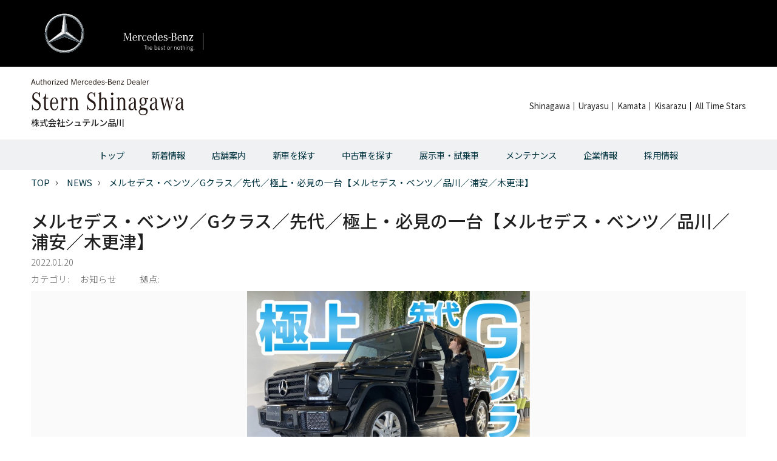

--- FILE ---
content_type: text/html; charset=UTF-8
request_url: https://stern-s.co.jp/news/280
body_size: 5091
content:
<!doctype html>
<html lang="ja">
<head>
    <!-- Google Tag Manager -->
<script>(function(w,d,s,l,i){w[l]=w[l]||[];w[l].push({'gtm.start':
            new Date().getTime(),event:'gtm.js'});var f=d.getElementsByTagName(s)[0],
        j=d.createElement(s),dl=l!='dataLayer'?'&l='+l:'';j.async=true;j.src=
        'https://www.googletagmanager.com/gtm.js?id='+i+dl;f.parentNode.insertBefore(j,f);
    })(window,document,'script','dataLayer','GTM-NTTW46H');</script>
<!-- End Google Tag Manager -->
<!-- Google Tag Manager -->
<script>(function(w,d,s,l,i){w[l]=w[l]||[];w[l].push({'gtm.start':
            new Date().getTime(),event:'gtm.js'});var f=d.getElementsByTagName(s)[0],
        j=d.createElement(s),dl=l!='dataLayer'?'&l='+l:'';j.async=true;j.src=
        'https://www.googletagmanager.com/gtm.js?id='+i+dl;f.parentNode.insertBefore(j,f);
    })(window,document,'script','dataLayer','GTM-T64X54L');</script>
<!-- End Google Tag Manager -->

<!-- Global site tag (gtag.js) - Google Analytics -->
<script async src="https://www.googletagmanager.com/gtag/js?id=UA-148836433-2">
</script>
<script>
    window.dataLayer = window.dataLayer || [];
    function gtag(){dataLayer.push(arguments);}
    gtag('js', new Date());

    gtag('config', 'UA-148836433-2');
</script>

<meta charset="utf-8">
<meta name="viewport" content="width=device-width,initial-scale=1.0,minimum-scale=1.0,maximum-scale=1.0,user-scalable=no">
<meta http-equiv="X-UA-Compatible" content="IE=edge"/>
<meta name="format-detection" content="telephone=no">

<!--<link href="//fonts.googleapis.com/earlyaccess/notosansjapanese.css" rel="stylesheet">-->
<link href="https://fonts.googleapis.com/css?family=Noto+Sans+JP:300,400,500,700,900&amp;subset=japanese" rel="stylesheet">
<link rel="stylesheet" type="text/css" href="https://stern-s.co.jp/css/normalize.css?ver=20260120-2310">
<link rel="stylesheet" type="text/css" href="https://stern-s.co.jp/js/glidejs/glide.core.css?ver=20260120-2310"/>
<link rel="stylesheet" type="text/css" href="https://stern-s.co.jp/css/app.css?ver=20260120-2310"/>
<style type="text/css">
    .new_link_color {
        color: #f44336!important;
    }
</style>
    <title>メルセデス・ベンツ／Gクラス／先代／極上・必見の一台【メルセデス・ベンツ／品川／浦安／木更津】 | メルセデス・ベンツ正規販売店｜株式会社シュテルン品川【品川・浦安・蒲田・木更津】</title>
    <meta content="ュテルン品川YouTubeチャンネル、いつもご覧いただきありがとうございます！
今回はメルセデス・ベンツ浦安 サーティファイドカーセンターの新着車……" name="description">
</head>
<body>
<!-- Google Tag Manager (noscript) -->
<noscript><iframe src="https://www.googletagmanager.com/ns.html?id=GTM-NTTW46H"
                  height="0" width="0" style="display:none;visibility:hidden"></iframe></noscript>
<!-- End Google Tag Manager (noscript) -->
<!-- Google Tag Manager (noscript) -->
<noscript><iframe src='https://www.googletagmanager.com/ns.html?id=GTM-T64X54L'
                  height='0' width='0' style='display:none;visibility:hidden'></iframe></noscript>
<!-- End Google Tag Manager (noscript) -->

<div id="fb-root"></div>
<!--<script async defer crossorigin="anonymous" src="https://connect.facebook.net/ja_JP/sdk.js#xfbml=1&version=v3.2"></script>-->
<script async defer crossorigin="anonymous" src="https://connect.facebook.net/ja_JP/sdk.js#xfbml=1&version=v14.0" nonce="bQTWnyJp"></script>

<aside>
    <div class="vessel">
        <div class="socket">
            <img src="https://stern-s.co.jp/img/mercedes-benz_blanding.svg" alt="Mercedes-benz the best or nothing.">
        </div>
    </div>
</aside>
<header>
    <div class="vessel">
        <div class="socket">
            <h1 class="quat"><a href="https://stern-s.co.jp/"><img src="https://stern-s.co.jp/img/logo.svg" alt="Authorized Mercedes-Benz Dealer Stern Shinagawa"><span>株式会社シュテルン品川</span></a></h1>

            <div class="menu">
                <ul>
                    <li><a href="https://stern-s.co.jp/shinagawa">Shinagawa</a></li>
                    <li><a href="https://stern-s.co.jp/urayasu">Urayasu</a></li>
<!--                    <li><a href="--><!--">Haneda</a></li>-->
                    <li><a href="https://stern-s.co.jp/shinagawa/ucar/kamata">Kamata</a></li>
                    <li><a href="https://stern-s.co.jp/shinagawa/ucar/kisarazu/">Kisarazu</a></li>
                    <li><a href="https://stern-s.co.jp/urayasu/ucar/alltimestars/">All Time Stars</a></li>
                </ul>
                <a class="ham" onclick="document.querySelector('nav').classList.toggle('ex');document.querySelector('header .menu a.ham').classList.toggle('ac');document.querySelector('body').classList.toggle('body_freeze');"><i class="icon_menu_open"></i><i class="icon_menu_close"></i></a>
                                <!--<a href="https://stern-s.co.jp/register_e_zine">
                    <i class="icon_mail_bk"></i><span>メルマガ登録</span></a>-->
                                <!--<a href=""><i class="icon_person"></i><span>マイページ</span></a>-->
            </div>
        </div>
    </div>
</header>
<nav>
    <div class="vessel">
        <div class="socket">
            <ul>
                <li><a href="https://stern-s.co.jp/">トップ</a></li>
                <li><a href="https://stern-s.co.jp/news">新着情報</a></li>
                <li><a href="https://stern-s.co.jp/#Stores"
                       onclick="document.querySelector('nav').classList.toggle('ex');document.querySelector('header .menu a.ham').classList.toggle('ac');document.querySelector('body').classList.toggle('body_freeze');">店舗案内</a></li>
                <li><a href="https://stern-s.co.jp/lineup">新車を探す</a></li>
                <li><a href="https://stern-s.co.jp/u-car">中古車を探す</a></li>
                <li><a href="https://stern-s.co.jp/testdrive">展示車・試乗車</a></li>
                <li><a href="https://stern-s.co.jp/afterservice">メンテナンス</a></li>
                <li><a href="https://stern-s.co.jp/company">企業情報</a></li>
                <li><a href="https://saiyo.page/529511" target="_blank">採用情報</a></li>
<!--                <li><a href="--><!--">採用情報</a></li>-->
                <!--<li><a href="https://stern-s.co.jp/contact">お問い合わせ</a></li>-->
            </ul>
        </div>
    </div>
</nav>

    <main>
        
        <div class="vessel">
            <div class="socket breadcrumbs">
                <ol class="">
                    <li><a href="https://stern-s.co.jp">TOP</a></li>
                    <li><a href="https://stern-s.co.jp/news">NEWS</a></li>
                    <li><a>メルセデス・ベンツ／Gクラス／先代／極上・必見の一台【メルセデス・ベンツ／品川／浦安／木更津】</a></li>
                </ol>
            </div>
        </div>

        <article>
            <div class="vessel">
                <div class="socket subject">
                    <h2>メルセデス・ベンツ／Gクラス／先代／極上・必見の一台【メルセデス・ベンツ／品川／浦安／木更津】</h2>
                    <time>2022.01.20</time>
                    <dl>
                        <dt>カテゴリ:</dt>
                        <dd>
                                                        <span>お知らせ</span>
                                                    </dd>
                        <dd></dd>
                        <dd></dd>
                        <dt>拠点:</dt>
                        <dd>
                                                    </dd>
                    </dl>
                </div>
            </div>

            <section id="Visual">
                <div class="vessel">
                    <div class="socket slide">
                        <div class="media no_bg_img">
                                                            <img src="https://stern-s.co.jp/storage/upload/news/2022/1/20/resize_1178_E1cWRXesVow6CCJSD8p0Mqn1kp5fNriziEcLURty.jpeg">
                                                    </div>
                    </div>
                </div>
            </section>

            <section>
                <div class="vessel">
                    <div class="socket"><p>ュテルン品川YouTubeチャンネル、いつもご覧いただきありがとうございます！</p>
<p>今回はメルセデス・ベンツ浦安 サーティファイドカーセンターの新着車両、</p>
<p>先代モデルのGクラス！G 350 dをご紹介。</p>
<p>メルセデスの中でも不動の人気を誇るGクラス。</p>
<p>その圧倒的な存在感を放つGクラスの魅力をご紹介いたします。</p>
<p>ぜひご覧ください。</p>
<p><iframe src="//www.youtube.com/embed/BG1QWySEDXE" width="560" height="314" allowfullscreen="allowfullscreen"></iframe></p>
<p>&nbsp;</p>
<p>&nbsp;</p>
<p>※動画でご紹介の車両はおかげさまで売約済みとなりました。</p>
<p>　ありがとうございます。</p>
<p>&nbsp;</p>
<p>シュテルン品川グループ店舗では、</p>
<p>新型コロナウイルス感染拡大防止のため、下記対策を行って皆様のお越しをお待ちしております。</p>
<p>・ショールーム入り口のアルコール消毒設置</p>
<p>・スタッフのマスク着用</p>
<p>・定期除菌の実施（展示車・試乗車・什器等）</p>
<p>お客様におかれましても何卒ご理解とご協力の程よろしくお願い致します。</p></div>
                </div>
            </section>
        </article>

        <div class="socket control">
            <div class="bit">
                <a href="https://stern-s.co.jp/news" class="btn l primary">ニュース一覧へ</a>
            </div>
        </div>

                <section id="News">
            <div class="vessel">
                <div class="socket title">
                    <div class="bit center">
                        <h3 class="quat">Related News</h3>
                    </div>
                </div>

                <div class="socket contents line tri">
                                            <div class="bit">
    <a href="https://stern-s.co.jp/news/684"
       class="media no_bg_img">
                    <!--<span class="cat_tag news">お知らせ</span>-->
        
                    <img src="https://stern-s.co.jp/storage/upload/news/2025/12/19/thumbnail_260_JNSmDrVG7TCoka10QtAW1FtWTfoCBa4nCJpsn0ar.jpeg"
                 alt="シュテルン品川グループ各店舗　年末年始休業のご案内">
        
            </a>
    <div class="cont">
        <h4>シュテルン品川グループ各店舗　年末年始休業のご案内</h4>
        <time>2025.12.19</time>
        <p>シュテルン品川グループ各店舗では、下記の通り年末年始休業させていただきます。

＜年末年始休業日＞
メルセデス・ベンツ品川　12/27（土）～……</p>
        <a href="https://stern-s.co.jp/news/684">詳しくはこちら</a>
    </div>
</div>
                                            <div class="bit">
    <a href="https://stern-s.co.jp/news/653"
       class="media no_bg_img">
                    <!--<span class="cat_tag news">お知らせ</span>-->
        
                    <img src="https://stern-s.co.jp/storage/upload/news/2025/7/30/thumbnail_260_acsohf7SgXrNT6Nef5tLn5gtLepzYq3TESGI96Pu.jpeg"
                 alt="シュテルン品川グループ店舗　夏季休業日のご案内">
        
            </a>
    <div class="cont">
        <h4>シュテルン品川グループ店舗　夏季休業日のご案内</h4>
        <time>2025.07.30</time>
        <p>シュテルン品川グループ店舗では、8月11日（月・祝）から15日（金）の期間休業させていただきます。

＜休業店舗＞
メルセデス・ベンツ品川
……</p>
        <a href="https://stern-s.co.jp/news/653">詳しくはこちら</a>
    </div>
</div>
                                            <div class="bit">
    <a href="https://stern-s.co.jp/news/635"
       class="media no_bg_img">
                    <!--<span class="cat_tag news">お知らせ</span>-->
        
                    <img src="https://stern-s.co.jp/storage/upload/news/2025/5/6/thumbnail_260_96OuOjfYEFq9EfMiuYF6xJzw2fvXDHpaz6FWPgkg.jpeg"
                 alt="【後編】AUTOMOBILE COUNCIL 2025におジャマしてきました">
        
            </a>
    <div class="cont">
        <h4>【後編】AUTOMOBILE COUNCIL 2025におジャマしてきました</h4>
        <time>2025.05.08</time>
        <p>シュテルン品川YouTubeチャンネル、いつもご覧いただきありがとうございます。
今回はAUTOMOBILE COUNCIL 2025の後編です。……</p>
        <a href="https://stern-s.co.jp/news/635">詳しくはこちら</a>
    </div>
</div>
                                    </div>
            </div>

            <div class="socket control">
                <div class="bit">
                    <a href="https://stern-s.co.jp/news?store=" class="btn l primary">関連記事一覧</a>
                </div>
            </div>
        </section>
            </main>

<footer>
    <div class="vessel">
        <div class="socket line duo">
            <div class="bit sns">
                <a href="https://www.facebook.com/MercedesBenz.Shinagawa" target="_blank">
                    <i class="icon_sns_facebook"></i>
                </a>
                <a href="https://www.youtube.com/channel/UC5T_hd4VqPLyf8rgtV_ATiQ" target="_blank">
                    <i class="icon_sns_youtube"></i>
                </a>
            </div>
            <div class="bit toto">
                <a href="#"  class="move">PAGE TOP<i class="icon_ar_up"></i></a>
            </div>
        </div>

        <div class="socket line quad">
            <div class="bit">
                <a href="https://stern-s.co.jp/"><img src="https://stern-s.co.jp/img/logo.svg" alt="Authorized Mercedes-Benz Dealer Stern Shinagawa"><span>株式会社シュテルン品川</span></a>
                <p>
                    <span>〒140-0002</span> <span>東京都品川区東品川 3-28-25</span><br>

                    <span>TEL 03-5479-1700</span> <span>FAX 03-5479-6830</span>
                </p>
                <dl class="clearfix">
                    <dt>古物商許可番号</dt>
                    <dd>東京都公安委員会 第302159001156号</dd>
                    <dd>千葉県公安委員会 第441280001912号</dd>
                </dl>
            </div>
            <div class="bit">
                <ul>
                    <li><a href="https://stern-s.co.jp/">ホーム</a></li>
                </ul>
                <ul>
                    <li><a href="https://stern-s.co.jp/news">新着情報</a></li>
                    <li><a href="https://stern-s.co.jp/#Stores"
                           onclick="document.querySelector('nav').classList.toggle('ex');document.querySelector('header .menu a:first-child').classList.toggle('ac');">店舗案内</a></li>
                    <li><a href="https://stern-s.co.jp/lineup/">新車を探す</a></li>
                    <li><a href="https://stern-s.co.jp/u-car/">中古車を探す</a></li>
                    <li><a href="https://stern-s.co.jp/testdrive/">展示車・試乗車</a></li>
                </ul>
            </div>
            <div class="bit">
                <ul>
                    <li><a href="https://stern-s.co.jp/afterservice/">メンテナンス</a></li>
                    <li><a href="https://stern-s.co.jp/company/">企業情報</a></li>
                    <li><a href="https://saiyo.page/529511" target="_blank">採用情報</a></li>
<!--                    <li><a href="--><!--">採用情報</a></li>-->
                    <!--<li><a href="https://stern-s.co.jp/me_express">me Express</a></li>
                    <li><a href="https://stern-s.co.jp/laumelia-cafe">LAUMELIA Yahoo ショッピング</a></li>-->
                </ul>
            </div>
            <div class="bit">
                <ul>
                    <!--<li><a href="https://stern-s.co.jp/contact">お問い合わせ</a></li>-->
                    <li><a href="https://stern-s.co.jp/sitemap">サイトマップ</a></li>
                    <li><a href="https://stern-s.co.jp/company/privacy/">プライバシーポリシー</a></li>
                    <li style="height: auto;"><a  target="_blank" href="https://stern-s.co.jp/company/fiduciaryduty.pdf">保険代理店業務におけるお客様本位の業務運営方針</a></li>
                    <li style="height: auto;"><a  target="_blank" href="https://stern-s.co.jp/company/bpch.pdf">カスタマーハラスメントに対する基本方針</a></li>
                    <!--<li><a href="https://stern-s.co.jp/legal">特定商取引法に基づく表示</a></li>-->
                </ul>
            </div>
        </div>
    </div>
    <div class="vessel">
        <div class="socket">
            <div class="bit">
                <span>&copy; Stern Shinagawa Co., Ltd. All rights reserved</span>
            </div>
        </div>
    </div>
</footer>

<script type="text/javascript" src="https://stern-s.co.jp/js/glidejs/glide.js?ver=20260120-2310"></script>
<script type="text/javascript" src="https://stern-s.co.jp/js/moveTo.min.js?ver=20260120-2310"></script>
<script type="text/javascript" src="https://stern-s.co.jp/js/app.js?ver=20260120-2310"></script>
</body>
</html>


--- FILE ---
content_type: text/css
request_url: https://stern-s.co.jp/css/app.css?ver=20260120-2310
body_size: 10819
content:
/*****************************************************************
 VARIABLE
*****************************************************************/
/*****************************************************************
 MIXIN
*****************************************************************/
/*****************************************************************
 ARTICLE
*****************************************************************/
@media screen and (max-width: 599px) {
  article section#Visual .socket.slide .media {
    padding: 0;
  }
  article section#Visual .socket.slide .media img {
    position: relative;
    width: 100%;
    height: auto;
    left: 0;
    right: 0;
  }
}
article .socket.subject {
  margin-bottom: 0.5em;
}
article .socket.subject h2 {
  display: inline-block;
  position: relative;
  height: 1.25em;
  line-height: calc(1.25em - 2px);
  font-size: 1.8125em;
  font-weight: 500;
  margin: 0;
}
article .socket.subject h2 ~ p,
article .socket.subject h2 ~ time,
article .socket.subject h2 ~ dl {
  display: block;
  margin: 0.825em 0;
  font-size: 0.9125em;
  color: #666666;
}
article .socket.subject h2 ~ dl dt,
article .socket.subject h2 ~ dl dd {
  display: inline-block;
}
article .socket.subject h2 ~ dl dd {
  margin-left: 1em;
}
article iframe {
  display: block;
  margin-left: auto;
  margin-right: auto;
}
@media screen and (min-width: 1178px) {
  article iframe {
    width: 750px;
  }
}
@media screen and (max-width: 1177px) {
  article iframe {
    width: 100%;
  }
}
article#CompanyPrivacy dt {
  margin: 0 0 15px;
}
article#CompanyPrivacy dd {
  line-height: 1.8em;
}
@media screen and (min-width: 600px) {
  article#Lineup section.contents .socket.line.up .bit > h4 {
    margin-left: 20px;
  }
}
article#Lineup section.contents .socket.line.up .bit ol {
  padding: 0;
  margin: 0;
}
article#Lineup section.contents .socket.line.up .bit ol li {
  list-style: none;
  padding-left: 5px;
  padding-right: 5px;
  margin-bottom: 2em;
  vertical-align: top;
}
@media screen and (min-width: 600px) {
  article#Lineup section.contents .socket.line.up .bit ol li {
    display: inline-block;
    margin: 0 5px 15px;
  }
}
@media screen and (min-width: 1178px) {
  article#Lineup section.contents .socket.line.up .bit ol li {
    width: 155px;
  }
}
@media screen and (min-width: 600px) and (max-width: 1177px) {
  article#Lineup section.contents .socket.line.up .bit ol li {
    width: 155px;
  }
}
@media screen and (max-width: 599px) {
  article#Lineup section.contents .socket.line.up .bit ol li {
    width: 50%;
  }
  article#Lineup section.contents .socket.line.up .bit ol li:nth-child(2n-1) {
    float: left;
  }
  article#Lineup section.contents .socket.line.up .bit ol li:nth-child(2n) {
    float: right;
  }
}
article#Lineup section.contents .socket.line.up .bit ol li a {
  display: block;
}
@media screen and (min-width: 1178px) {
  article#Lineup section.contents .socket.line.up .bit ol li a .media {
    height: 85px;
    /*height: 100px;*/
  }
}
@media screen and (min-width: 600px) and (max-width: 1177px) {
  article#Lineup section.contents .socket.line.up .bit ol li a .media {
    height: 85px;
  }
}
@media screen and (max-width: 599px) {
  article#Lineup section.contents .socket.line.up .bit ol li a .media {
    padding-top: 60%;
  }
}
article#Lineup section.contents .socket.line.up .bit ol li a h5 {
  font-size: 1em;
}
article#Lineup section.contents .socket.line.up .bit ol li a span {
  font-size: 0.825em;
  font-weight: 300;
  display: inline-block;
}
@media screen and (min-width: 600px) {
  article#Lineup section.sub .media {
    height: 190px;
  }
}
@media screen and (max-width: 599px) {
  article#Lineup section.sub .media {
    padding-top: 50%;
  }
}
@media screen and (max-width: 599px) {
  article#Lineup section.sub .media {
    padding-top: 50%;
  }
}
article#Lineup section.sub .media img {
  width: auto;
  height: auto;
}
@media screen and (max-width: 599px) {
  article#Lineup section.sub .media img {
    width: 100%;
  }
}
article#Ucar section.contents .tel a {
  font-size: inherit;
  line-height: inherit;
  font-weight: inherit;
  color: inherit;
  letter-spacing: inherit;
}
article#Ucar section.contents .tel a:before {
  display: none;
}
article#Ucar section.contents .socket .media {
  max-width: 350px;
}
@media screen and (min-width: 1178px) {
  article#Ucar section.contents .socket .media.right + .cont {
    margin-right: 350px;
  }
}
@media screen and (min-width: 600px) {
  article#Ucar section.contents .socket .media {
    width: 350px;
  }
}
@media screen and (min-width: 600px) and (max-width: 1177px) {
  article#Ucar section.contents .socket .media {
    height: 220px;
  }
}
@media screen and (max-width: 599px) {
  article#Ucar section.contents .socket .media {
    height: 160px;
  }
}
article#Ucar section.contents .socket .media img {
  width: 100%;
  height: auto;
}
article#Ucar section.contents .socket .lead {
  margin: 10px 0;
  font-weight: 400;
}
article#Ucar section.contents .socket h4 {
  font-size: 1.1em;
}
article#Ucar section.contents .socket p {
  margin: 5px 0;
}
article#Ucar section.contents .socket a {
  left: auto;
  -webkit-transform: none;
  transform: none;
}
article#Ucar section.contents .sub_title {
  font-size: 1.4em;
  border-bottom: 1px solid #000;
  padding-bottom: 5px;
  font-weight: 400;
}
article#TestDrive section.contents .socket .lead {
  margin: 10px 0;
  font-weight: 400;
}
article#TestDrive section.contents .socket h4 {
  font-size: 1.1em;
}
article#TestDrive section.contents .socket p {
  margin: 5px 0;
}
article#TestDrive section.contents .socket a {
  left: auto;
  -webkit-transform: none;
  transform: none;
}
article#me_express section.contents .socket .media {
  height: 340px;
}
article#laumelia_cafe section.contents .socket .media {
  height: 340px;
}
article#sitemap section.contents .socket ul {
  list-style: none;
  padding: 0;
  font-size: 0;
  margin: 0 0 25px;
  border-bottom: 1px solid #000;
  padding-bottom: 10px;
}
article#sitemap section.contents .socket li {
  font-size: 1.4rem;
  display: inline-block;
  vertical-align: top;
  width: 33.33333%;
  width: -webkit-calc(33.33333333%);
  width: calc(100% / 3);
  margin: 0 0 10px;
}
@media screen and (min-width: 600px) and (max-width: 1177px) {
  article#sitemap section.contents .socket li {
    width: 50%;
  }
}
@media screen and (max-width: 599px) {
  article#sitemap section.contents .socket li {
    width: 100%;
  }
}
article#legal section.contents .socket table tr:nth-child(2n +1) {
  background-color: #f0f1f2;
}
article#legal section.contents .socket table th,
article#legal section.contents .socket table td {
  padding-left: 5px;
  padding-right: 5px;
}
article#legal section.contents .socket .item01 dt {
  float: left;
  width: 150px;
}
article#legal section.contents .socket .item01 dd {
  margin-left: 150px;
  width: 150px;
  text-align: right;
}
article#Campaign .campaign_img {
  background-size: contain;
  background-repeat: no-repeat;
  background-position: center;
  width: 100%;
  height: 100%;
}
article#Campaign .campaign_img img {
  display: none;
}
/*****************************************************************
 FIELD
*****************************************************************/
button,
input,
select,
textarea {
  position: relative;
  background: none;
  color: #202020;
  overflow: visible;
  -webkit-appearance: none;
  -moz-appearance: none;
  appearance: none;
  transition: all 0.1s ease-out;
  font-weight: 300;
  text-align: left;
  text-decoration: none;
  white-space: nowrap;
  outline: none;
  border: none;
}
select {
  background-image: url(../img/baseline-expand_more-24px.svg);
  background-size: 24px 24px;
  background-position: right 4px center;
  background-repeat: no-repeat;
}
input[type="text"],
input[type="password"],
select,
textarea,
p.lace {
  display: block;
  width: 100%;
  min-height: 2.5em;
  line-height: calc(2.5em - 2px);
  border-radius: 5px;
  padding: 0 15px;
  background-color: #fff;
  border: solid 1px #a6a6a6;
  color: #8c8c8c;
  font-weight: 300;
}
input[type="text"]:focus,
input[type="password"]:focus,
select:focus,
textarea:focus,
p.lace:focus {
  border-color: #00c1f3;
}
input[type="text"].s,
input[type="password"].s,
select.s,
textarea.s,
p.lace.s {
  width: 140px;
}
p.lace {
  border: none;
  line-height: 2.5em;
  margin-top: 0;
}
input[type="radio"],
input[type="checkbox"] {
  display: inline-block;
  margin: 0;
  padding: 0;
}
input[type="file"] {
  display: none;
}
.error {
  color: #f44336;
}
input + .error,
select + .error,
textarea + .error,
.selection + .error,
p.lace + .error {
  margin: -15px 0 15px 0;
}
.field {
  position: relative;
  padding: 0.25em 0;
}
@media screen and (min-width: 600px) {
  .field {
    margin-bottom: 1.5em;
  }
}
@media screen and (max-width: 599px) {
  .field {
    margin-bottom: 0.5rem;
  }
}
.field label em {
  display: inline-block;
  margin: 0 0.25em;
  color: #f44336;
}
.field + i {
  display: block;
  width: 1em;
  margin: 0.3125em auto;
  color: #666666;
  font-size: 2.25em;
}
.field h3,
.field h4,
.field h5,
.field h6 {
  position: relative;
  display: block;
  height: 2em;
  line-height: 2em;
  margin: 0 0 1em 0;
}
@media screen and (min-width: 1178px) {
  .field h3,
  .field h4,
  .field h5,
  .field h6 {
    font-size: 1.5125rem;
  }
}
@media screen and (max-width: 1177px) {
  .field h3,
  .field h4,
  .field h5,
  .field h6 {
    font-size: 1.3125rem;
  }
}
.field h3 > *,
.field h4 > *,
.field h5 > *,
.field h6 > * {
  display: inline-block;
  vertical-align: middle;
}
.field h3 > i:first-child,
.field h4 > i:first-child,
.field h5 > i:first-child,
.field h6 > i:first-child {
  margin-right: 0.25em;
  font-size: 1.5em;
}
.field h3::before,
.field h4::before,
.field h5::before,
.field h6::before {
  content: "";
  display: block;
  position: absolute;
  height: 1px;
  width: 100%;
  bottom: -2px;
  background-color: #003340;
}
@media screen and (min-width: 1178px) {
  .field label:not(.btn) {
    font-size: 1.4rem;
  }
}
@media screen and (max-width: 1177px) {
  .field label:not(.btn) {
    font-size: 1.2rem;
  }
}
.field input:not(:last-child),
.field select:not(:last-child),
.field textarea:not(:last-child) {
  margin-bottom: 15px;
}
.field .combination {
  overflow: auto;
  position: relative;
}
.field .combination input[type="text"],
.field .combination input[type="search"],
.field .combination p.lace {
  float: left;
  border-top-right-radius: 0;
  border-bottom-right-radius: 0;
  border-right: none;
}
@media screen and (min-width: 600px) {
  .field .combination input[type="text"],
  .field .combination input[type="search"],
  .field .combination p.lace {
    width: calc(100% - 120px);
  }
}
@media screen and (max-width: 599px) {
  .field .combination input[type="text"],
  .field .combination input[type="search"],
  .field .combination p.lace {
    width: calc(100% - 100px);
  }
}
.field .combination input[type="text"] + button,
.field .combination input[type="search"] + button,
.field .combination p.lace + button,
.field .combination input[type="text"] + .btn,
.field .combination input[type="search"] + .btn,
.field .combination p.lace + .btn,
.field .combination input[type="text"] + input[type="button"],
.field .combination input[type="search"] + input[type="button"],
.field .combination p.lace + input[type="button"],
.field .combination input[type="text"] + input[type="submit"],
.field .combination input[type="search"] + input[type="submit"],
.field .combination p.lace + input[type="submit"],
.field .combination input[type="text"] + a,
.field .combination input[type="search"] + a,
.field .combination p.lace + a {
  float: right;
  display: inline-block;
  min-height: 2.5em;
  line-height: calc(2.5em - 2px);
  margin: 0;
  border-radius: 5px;
  border-top-left-radius: 0;
  border-bottom-left-radius: 0;
}
@media screen and (min-width: 600px) {
  .field .combination input[type="text"] + button,
  .field .combination input[type="search"] + button,
  .field .combination p.lace + button,
  .field .combination input[type="text"] + .btn,
  .field .combination input[type="search"] + .btn,
  .field .combination p.lace + .btn,
  .field .combination input[type="text"] + input[type="button"],
  .field .combination input[type="search"] + input[type="button"],
  .field .combination p.lace + input[type="button"],
  .field .combination input[type="text"] + input[type="submit"],
  .field .combination input[type="search"] + input[type="submit"],
  .field .combination p.lace + input[type="submit"],
  .field .combination input[type="text"] + a,
  .field .combination input[type="search"] + a,
  .field .combination p.lace + a {
    width: 120px;
  }
}
@media screen and (max-width: 599px) {
  .field .combination input[type="text"] + button,
  .field .combination input[type="search"] + button,
  .field .combination p.lace + button,
  .field .combination input[type="text"] + .btn,
  .field .combination input[type="search"] + .btn,
  .field .combination p.lace + .btn,
  .field .combination input[type="text"] + input[type="button"],
  .field .combination input[type="search"] + input[type="button"],
  .field .combination p.lace + input[type="button"],
  .field .combination input[type="text"] + input[type="submit"],
  .field .combination input[type="search"] + input[type="submit"],
  .field .combination p.lace + input[type="submit"],
  .field .combination input[type="text"] + a,
  .field .combination input[type="search"] + a,
  .field .combination p.lace + a {
    width: 100px;
  }
}
/*****************************************************************
 BUTTON with RADIO, CHECK
*****************************************************************/
button,
input[type="button"],
input[type="submit"] {
  text-align: center;
  padding: 0;
}
.btn {
  display: inline-block;
  position: relative;
  text-align: center;
  min-height: 2.25em;
  min-width: 2.25em;
  line-height: calc(2.25em - 4px);
  padding: 0 0.6125em;
  vertical-align: middle;
  margin: 0 5px;
  border: solid 2px #a6a6a6;
  color: #202020;
  cursor: pointer;
}
.btn:hover,
.btn:active {
  opacity: 1;
}
.btn.w100 {
  width: 100%;
}
.btn.s {
  min-height: 1.65em;
  line-height: calc(1.65em - 2px);
  min-width: 1.65em;
  padding: 0 0.75em;
  font-size: 0.9em;
  border-width: 1px;
}
.btn.m {
  min-height: 2.5em;
  line-height: calc(2.5em - 4px);
  font-weight: 300;
  width: auto;
}
@media screen and (min-width: 600px) {
  .btn.m {
    min-width: 180px;
  }
}
@media screen and (max-width: 599px) {
  .btn.m {
    min-width: 135px;
  }
}
.btn.l {
  min-height: 2.8125em;
  line-height: calc(2.8125em - 2px);
  font-weight: 400;
  padding-left: 2.25em;
  padding-right: 2.25em;
}
@media screen and (min-width: 600px) {
  .btn.l {
    min-width: 335px;
  }
}
@media screen and (max-width: 599px) {
  .btn.l {
    width: 100%;
    margin-left: 0;
    margin-right: 0;
  }
}
a.btn::after,
.btn.linker::after {
  content: "\e904";
  font-family: 'icomoon' !important;
  font-size: 1.4em;
  display: inline-block;
  position: absolute;
  top: 50%;
  -webkit-transform: translate(0, -50%);
  transform: translate(0, -50%);
  right: 0.2em;
}
.btn.round {
  border-radius: 3em;
}
.btn.primary {
  border-color: #003340;
  color: #003340;
}
.btn.primary.on,
input:checked + .btn.primary,
.btn.primary:hover,
.btn.primary:active {
  color: #fff;
  background-color: #003340;
}
.btn.primary.on i,
input:checked + .btn.primary i,
.btn.primary:hover i,
.btn.primary:active i {
  color: #fff;
}
.btn.primary.on:hover,
.btn.primary.active:hover {
  color: #003340;
  background-color: #fff;
}
.btn.primary.on:hover i,
.btn.primary.active:hover i {
  color: #003340;
}
.btn.denary {
  border-color: #fafafa;
  color: #fafafa;
}
.btn.denary.on,
input:checked + .btn.denary,
.btn.denary:hover,
.btn.denary:active {
  color: #fff;
  background-color: #fafafa;
}
.btn.denary.on i,
input:checked + .btn.denary i,
.btn.denary:hover i,
.btn.denary:active i {
  color: #fff;
}
.btn.denary.on:hover,
.btn.denary.active:hover {
  color: #fafafa;
  background-color: #fff;
}
.btn.denary.on:hover i,
.btn.denary.active:hover i {
  color: #fafafa;
}
.btn.denary:hover {
  color: #202020;
  background-color: #fafafa;
}
.btn.denary:hover i {
  color: #202020;
}
.btn > i:first-child {
  font-size: 1.8125em;
  display: inline-block;
  line-height: 1em;
  margin-right: 0.5em;
  vertical-align: middle;
}
.btn > i:first-child + span {
  display: inline-block;
}
/*****************************************************************
 ICON, MEDIA, THUMB
*****************************************************************/
.icon,
.media,
.thumbnail {
  display: block;
  position: relative;
  background-color: #fafafa;
  margin: 0 auto;
  overflow: hidden;
}
.icon > img,
.media > img,
.thumbnail > img {
  position: absolute;
  top: -100%;
  bottom: -100%;
  left: -100%;
  right: -100%;
  margin: auto;
  height: 100%;
  z-index: 100;
}
.icon > span,
.media > span,
.thumbnail > span,
.icon > button,
.media > button,
.thumbnail > button,
.icon::before,
.media::before,
.thumbnail::before,
.icon::after,
.media::after,
.thumbnail::after {
  z-index: 200;
}
@media screen and (min-width: 600px) {
  .thumbnail {
    height: 90px;
  }
}
@media screen and (max-width: 599px) {
  .thumbnail {
    height: 65px;
  }
}
.media {
  background-image: url(../img/def.svg);
  background-size: 80% auto;
  background-position: center;
  background-repeat: no-repeat;
}
@media screen and (min-width: 600px) {
  .media {
    margin-bottom: 10px;
  }
}
@media screen and (max-width: 599px) {
  .media {
    margin-bottom: 10px;
  }
}
.media.no_bg_img {
  background-image: none;
}
.media.embed {
  width: 100%;
  height: 100%;
  background-color: #202020;
  position: absolute;
  z-index: 0;
  top: -100%;
  bottom: -100%;
  left: -100%;
  right: -100%;
  margin: auto;
}
.media > span {
  display: inline-block;
  position: absolute;
  height: 28px;
  line-height: 28px;
  color: #fff;
  min-width: 135px;
  text-align: center;
}
.media > span.cat_tag {
  top: 0;
  left: -1.125em;
  font-size: 0.8125em;
  padding: 0 1.5em;
}
.media > span.cat_tag::after {
  content: "";
  height: 100%;
  position: absolute;
  top: 0;
  left: 0;
  right: 0;
  bottom: 0;
  margin: auto;
  z-index: -1;
  transform: skewX(-45deg);
  background-color: #003340;
}
.media > span.store_tag {
  bottom: 0;
  right: 0;
  font-size: 0.6125em;
  padding: 0 0.5em;
  background-color: #202020;
}
.media > span.store_tag.shinagawa {
  background-color: #ff8c00;
}
.media > span.store_tag.kamata {
  background-color: #23ba53;
}
.media > span.store_tag.kisarazu {
  background-color: #f9f459;
}
.media > span.store_tag.alltimestars {
  background-color: #28200b;
}
.media > span.store_tag.haneda {
  background-color: #00adef;
}
.media > span.store_tag.laumelia {
  background-color: #88dad8;
}
@media screen and (min-width: 1178px) {
  .media.left,
  .media.right {
    width: 225px;
    height: 190px;
  }
  .media.left {
    float: left;
  }
  .media.left + .cont {
    border-left: none !important;
    margin-left: 225px;
    min-height: 190px;
  }
  .media.right {
    float: right;
  }
  .media.right + .cont {
    border-right: none !important;
    margin-right: 225px;
    min-height: 190px;
  }
}
.icon {
  border-radius: 50%;
}
@media screen and (min-width: 600px) {
  .icon {
    width: 250px;
    height: 250px;
  }
}
@media screen and (max-width: 599px) {
  .icon {
    width: 125px;
    height: 125px;
  }
}
.thumbnail {
  display: block;
  width: 23.8%;
  margin-bottom: 10px;
  float: left;
}
@media screen and (min-width: 1178px) {
  .thumbnail {
    height: 100px;
  }
}
@media screen and (min-width: 600px) and (max-width: 1177px) {
  .thumbnail {
    height: 75px;
  }
}
@media screen and (max-width: 599px) {
  .thumbnail {
    height: 65px;
  }
}
.thumbnail:not(:last-child) {
  margin-right: 1.6%;
}
/*****************************************************************
 BREAD
*****************************************************************/
.socket.breadcrumbs {
  z-index: 100;
}
.socket.breadcrumbs ol {
  display: block;
  width: 100%;
  padding: 0.5em 0;
  margin: 0;
}
.socket.breadcrumbs ol li {
  list-style: none;
  display: inline-block;
  height: 1.6em;
  line-height: 1.6em;
  font-size: 0.925em;
}
.socket.breadcrumbs ol li:not(:last-child)::after {
  content: "\0203a";
  display: inline-block;
  margin: 0 0.5em;
  font-size: 1.25em;
}
/*****************************************************************
 PAGING
*****************************************************************/
.socket.pager .bit > a {
  width: 1.8em;
  height: 1.8em;
  line-height: 1.8em;
  display: inline-block;
  vertical-align: top;
  border-radius: 50%;
  text-align: center;
  margin: 5px 0.125em;
}
.socket.pager .bit > a:hover,
.socket.pager .bit > a:active {
  background-color: #f0f1f2;
}
.socket.pager .bit > a i {
  vertical-align: baseline;
}
/*****************************************************************
 SELECTION
*****************************************************************/
.selection {
  margin-bottom: 0;
}
.selection dl {
  border-bottom: solid 1px #f0f1f2;
  margin: 0.5em 0;
}
.selection dl dt,
.selection dl dd {
  min-height: 2em;
  line-height: 2em;
}
@media screen and (min-width: 1178px) {
  .selection dl dt,
  .selection dl dd {
    display: inline-block;
  }
}
@media screen and (max-width: 1177px) {
  .selection dl dt,
  .selection dl dd {
    display: block;
  }
}
.selection dl dt {
  font-weight: 500;
}
.selection dl dd {
  margin: 0;
}
.selection a,
.selection label {
  position: relative;
  display: inline-block;
  color: #003340;
  padding: 0 0.25em;
  margin: 0 5px;
}
.selection a:hover::before,
.selection label:hover::before,
.selection a:active::before,
.selection label:active::before,
.selection a.on::before,
.selection label.on::before {
  content: "";
  display: block;
  width: 100%;
  height: 3px;
  position: absolute;
  bottom: -3px;
  background-color: #003340;
}
/*****************************************************************
 ???
*****************************************************************/
p.pp {
  position: relative;
}
p.pp > *:not(.btn) {
  display: inline;
}
@media screen and (min-width: 1178px) {
  p.pp > .btn {
    margin-top: -4px;
  }
}
@media screen and (max-width: 599px) {
  p.pp {
    padding-left: 32px;
    text-align: left;
  }
  p.pp > .btn {
    position: absolute;
    height: 1.65em;
    left: 0;
    top: 0;
    bottom: 0;
    margin-top: auto;
    margin-bottom: auto;
  }
}
/*****************************************************************
 ELEMENTS
*****************************************************************/
html,
body {
  width: 100%;
  padding: 0;
  margin: 0;
}
html {
  height: 100%;
  font-size: 62.5%;
}
body {
  min-height: 100%;
  font-family: "Noto Sans JP", "游ゴシック体", YuGothic, "游ゴシック", "Yu Gothic", "メイリオ", sans-serif;
  font-weight: 300;
  font-kerning: normal;
  color: #202020;
  background-color: #fff;
}
@media screen and (min-width: 1178px) {
  body {
    font-size: 1.6rem;
  }
}
@media screen and (max-width: 1177px) {
  body {
    font-size: 1.4rem;
  }
}
@media screen and (max-width: 599px) {
  body {
    overflow-x: hidden;
    overflow-y: scroll;
  }
}
section {
  background-color: inherit;
}
@media screen and (min-width: 600px) {
  section {
    padding: 25px 0;
  }
  section:not(:first-of-type) {
    padding-top: 220px;
  }
  section:not(:last-child) {
    margin-bottom: -150px;
  }
}
@media screen and (max-width: 599px) {
  section {
    padding: 15px 0;
  }
  section:not(:first-of-type) {
    padding-top: 120px;
  }
  section:not(:last-child) {
    margin-bottom: -80px;
  }
}
@media screen and (min-width: 1178px) {
  article {
    padding: 25px 0;
  }
}
@media screen and (max-width: 1177px) {
  article {
    padding: 15px 0;
  }
}
header,
nav,
main,
footer,
aside {
  position: relative;
  width: 100%;
}
h1,
h2,
h3,
h4,
h5,
h6 {
  font-weight: 400;
  color: #202020;
}
h1.quat,
h2.quat,
h3.quat,
h4.quat,
h5.quat,
h6.quat {
  letter-spacing: 0.05em;
  text-align: center;
}
p {
  font-size: 0.925em;
  font-weight: 300;
  color: #202020;
  letter-spacing: 0.03125em;
  line-height: 1.65em;
}
p:first-child {
  margin-top: 0;
}
time {
  font-size: 0.75em;
}
a {
  text-decoration: none;
  color: #003340;
  font-weight: 400;
}
a:hover,
a:active {
  opacity: 0.7;
}
a:link,
a:visited {
  color: #003340;
}
p a {
  color: #00c1f3;
  text-decoration: underline;
}
p a:hover,
p a:active {
  text-decoration: none;
}
strong,
em {
  display: inline-block;
  font-weight: 400;
  font-style: normal;
  margin: 0 0.5em;
}
img {
  border: none;
}
:not(p) img {
  display: block;
}
picture,
iframe {
  display: block;
  font-size: 0;
  border: none;
  background-color: #f0f1f2;
}
i {
  vertical-align: middle;
  color: #202020;
}
label {
  display: inline-block;
  min-height: 1.8125em;
  line-height: 1.8125em;
}
svg {
  fill: #666666;
  max-width: 100%;
}
hr {
  height: 1px;
  background-color: #666666;
  border: none;
  outline: none;
}
@media screen and (min-width: 1178px) {
  hr {
    margin: 40px 0;
  }
}
@media screen and (max-width: 1177px) {
  hr {
    margin: 20px 0;
  }
}
ul.notes {
  font-size: 0.85em;
  padding-left: 0;
  color: #666666;
}
ul.notes li {
  list-style: none;
}
ul.notes li::before {
  content: "\0203b";
  display: inline-block;
  margin-left: 0.25em;
}
table {
  width: 100%;
}
@media screen and (max-width: 599px) {
  table * {
    display: block;
  }
}
table th,
table td {
  vertical-align: top;
  text-align: left;
  line-height: 1.6em;
}
@media screen and (min-width: 600px) {
  table th,
  table td {
    padding: 1em 0;
  }
}
@media screen and (max-width: 599px) {
  table th,
  table td {
    padding: 0.15em 0;
  }
}
table th {
  width: 20%;
  max-width: 225px;
}
@media screen and (min-width: 600px) {
  table th {
    width: 20%;
    max-width: 225px;
  }
}
@media screen and (max-width: 599px) {
  table th {
    width: 100%;
    margin-bottom: 0.125em;
  }
}
@media screen and (max-width: 599px) {
  table td {
    width: 100%;
    margin-bottom: 0.5em;
  }
}
/*****************************************************************
 VESSELS
*****************************************************************/
.vessel,
.socket,
.bit {
  position: relative;
  margin: 0 auto;
}
.vessel.center,
.socket.center,
.bit.center {
  text-align: center;
}
.vessel {
  width: auto;
  padding: 0;
  background: none;
  overflow: hidden;
}
.socket {
  clear: both;
}
@media screen and (min-width: 1178px) {
  .socket {
    width: 1178px;
    padding-left: 50px;
    padding-right: 50px;
  }
}
@media screen and (min-width: 600px) and (max-width: 1177px) {
  .socket {
    width: 730px;
  }
}
@media screen and (max-width: 599px) {
  .socket {
    width: auto;
  }
}
@media screen and (max-width: 1177px) {
  .socket {
    padding-left: 15px;
    padding-right: 15px;
  }
}
.bit {
  display: block;
  width: 100%;
  padding: 0.125em 0;
}
@media screen and (min-width: 1178px) {
  .bit {
    margin-bottom: 40px;
    font-size: 1.6rem;
  }
}
@media screen and (max-width: 1177px) {
  .bit {
    margin-bottom: 20px;
    font-size: 1.4rem;
  }
}
.bit *:not(img):not(i):last-child {
  margin-bottom: 0;
}
.bit,
.bit * {
  box-sizing: border-box;
}
@media screen and (min-width: 1178px) {
  .socket.s {
    max-width: 850px;
  }
}
@media screen and (min-width: 600px) and (max-width: 1177px) {
  .socket.s {
    max-width: 650px;
  }
}
.socket.slide {
  margin-bottom: 10px;
}
.socket.line {
  position: relative;
  font-size: 0;
}
.socket.line .cont {
  border-left: solid 1px #d9d9d9;
  border-right: solid 1px #d9d9d9;
}
.socket.line .bit {
  display: inline-block;
  vertical-align: top;
}
@media screen and (min-width: 600px) {
  .socket.line.duo > .bit {
    width: 48%;
  }
  .socket.line.duo > .bit:nth-child(2n-1) {
    margin-right: 4%;
  }
}
@media screen and (max-width: 599px) {
  .socket.line.duo > .bit {
    width: 100%;
  }
}
@media screen and (min-width: 1178px) {
  .socket.line.tri > .bit {
    width: 32%;
    margin-right: 2%;
  }
  .socket.line.tri > .bit:nth-child(3n) {
    margin-right: 0;
  }
}
@media screen and (max-width: 1177px) {
  .socket.line.tri > .bit {
    width: 48%;
  }
  .socket.line.tri > .bit:nth-child(2n-1) {
    margin-right: 4%;
  }
}
@media screen and (max-width: 599px) {
  .socket.line.tri > .bit .cont p {
    display: none;
  }
}
@media screen and (min-width: 600px) {
  .socket.line.quad > .bit {
    width: 24.25%;
    margin-right: 1%;
  }
  .socket.line.quad > .bit:nth-child(4n) {
    margin-right: 0;
  }
}
@media screen and (max-width: 599px) {
  .socket.line.quad > .bit {
    width: 100%;
  }
}
@media screen and (min-width: 600px) {
  .socket.line.up > .bit {
    display: inline-block;
    width: auto;
    border-left: solid 1px #f0f1f2;
  }
}
@media screen and (max-width: 599px) {
  .socket.line.up > .bit {
    display: block;
    width: 100%;
    border-bottom: solid 1px #f0f1f2;
  }
}
.socket.line.up > .bit h4,
.socket.line.up > .bit h5 {
  margin: 0 0 0.5em 0;
}
.socket.title {
  margin-bottom: 0;
}
.socket.title h2,
.socket.title h3 {
  display: inline-block;
  position: relative;
  height: 1.25em;
  line-height: calc(1.25em - 2px);
  font-weight: 500;
  margin: 0;
}
.socket.title h2 + p,
.socket.title h3 + p {
  margin: 0;
}
.socket.title h2 {
  font-size: 2em;
}
.socket.title h3 {
  font-size: 1.8125em;
}
.socket.control {
  text-align: center;
  overflow: visible;
}
@media screen and (min-width: 1178px) {
  .socket.control {
    margin-top: 40px;
  }
}
@media screen and (max-width: 1177px) {
  .socket.control {
    margin-top: 20px;
  }
}
.socket.control .bit > a,
.socket.control .bit > .btn {
  display: inline-block;
  vertical-align: top;
}
.socket.control .bit > a:not(:last-child),
.socket.control .bit > .btn:not(:last-child) {
  margin-bottom: 1em;
}
.socket.control .bit > br {
  height: 0;
}
@media screen and (min-width: 600px) {
  .socket.contents {
    margin-bottom: 20px;
  }
}
@media screen and (max-width: 599px) {
  .socket.contents {
    margin-bottom: 10px;
  }
}
.socket.contents .cont {
  position: relative;
}
@media screen and (min-width: 600px) {
  .socket.contents .cont {
    padding: 0 20px;
  }
}
@media screen and (max-width: 599px) {
  .socket.contents .cont {
    padding: 0 10px;
  }
}
.socket.contents .cont h3,
.socket.contents .cont h4 {
  margin-top: 0;
  margin-bottom: 0.6125em;
  font-size: 0.9125em;
  line-height: 1.4em;
}
.socket.contents .cont time {
  display: block;
}
.socket.contents .cont a:last-child:not(.btn) {
  display: inline-block;
  position: relative;
  font-size: 0.8em;
  left: 100%;
  transform: translateX(-100%);
  -webkit-transform: translateX(-100%);
}
.socket.contents .cont p {
  font-size: 0.8em;
  line-height: 1.6em;
}
/*****************************************************************
 EXIST
*****************************************************************/
@media screen and (min-width: 600px) and (max-width: 1177px) {
  .exits_pc {
    display: none !important;
  }
}
@media screen and (max-width: 1177px) {
  .exits_pc {
    display: none !important;
  }
}
@media screen and (max-width: 599px) {
  .exits_pc {
    display: none !important;
  }
}
@media screen and (max-width: 599px) {
  .exits_over_tl {
    display: none !important;
  }
}
@media screen and (min-width: 1178px) {
  .exits_tl {
    display: none !important;
  }
}
@media screen and (max-width: 599px) {
  .exits_tl {
    display: none !important;
  }
}
@media screen and (min-width: 1178px) {
  .exits_below_tl {
    display: none !important;
  }
}
@media screen and (min-width: 1178px) {
  .exits_sp {
    display: none !important;
  }
}
@media screen and (min-width: 600px) {
  .exits_sp {
    display: none !important;
  }
}
@media screen and (min-width: 600px) and (max-width: 1177px) {
  .exits_sp {
    display: none !important;
  }
}
@font-face {
  font-family: 'icomoon';
  src: url('fonts/icomoon.eot?puj37z');
  src: url('fonts/icomoon.eot?puj37z#iefix') format('embedded-opentype'), url('fonts/icomoon.ttf?puj37z') format('truetype'), url('fonts/icomoon.woff?puj37z') format('woff'), url('fonts/icomoon.svg?puj37z#icomoon') format('svg');
  font-weight: normal;
  font-style: normal;
}
i {
  /* use !important to prevent issues with browser extensions that change fonts */
  font-family: 'icomoon' !important;
  speak: none;
  font-style: normal;
  font-weight: normal;
  font-variant: normal;
  text-transform: none;
  line-height: 1;
  /* Better Font Rendering =========== */
  -webkit-font-smoothing: antialiased;
  -moz-osx-font-smoothing: grayscale;
  vertical-align: text-top;
}
.icon_ar_down:before {
  content: "\e900";
}
.icon_ar_head:before {
  content: "\e901";
}
.icon_ar_last:before {
  content: "\e902";
}
.icon_ar_left:before {
  content: "\e903";
}
.icon_ar_right:before {
  content: "\e904";
}
.icon_ar_up:before {
  content: "\e905";
}
.icon_menu_close:before {
  content: "\e906";
}
.icon_menu_open:before {
  content: "\e907";
}
.icon_person:before {
  content: "\e908";
}
.icon_mail_bk:before {
  content: "\e909";
}
.icon_mail_we:before {
  content: "\e90a";
}
.icon_launch:before {
  content: "\e90b";
}
.icon_sns_facebook:before {
  content: "\e90c";
}
.icon_sns_instagram:before {
  content: "\e90d";
}
.icon_sns_line:before {
  content: "\e90e";
}
.icon_sns_twitter:before {
  content: "\e90f";
}
.icon_sns_youtube:before {
  content: "\e910";
}
/*****************************************************************
 ELM
*****************************************************************/
.btn-group > .btn {
  margin-bottom: 1em;
}
body.body_freeze {
  overflow: hidden;
}
.media > span:first-child.fair::after {
  background-color: #ef4696;
}
.media > span:first-child.event::after {
  background-color: #f5683a;
}
.media > span:first-child.news::after {
  background-color: #3cb823;
}
.media > span:first-child.car::after {
  background-color: #5687f5;
}
.media.over_black:before {
  position: absolute;
  content: "";
  width: 100%;
  top: 0;
  left: 0;
  height: 100%;
  background-color: rgba(0, 0, 0, 0.4);
}
.cont a:last-child {
  display: inline-block;
  height: 1.8em;
  line-height: 1.8em;
}
.cont a:last-child::before {
  content: "\e904";
  font-family: 'icomoon' !important;
  speak: none;
  font-style: normal;
  font-weight: normal;
  font-variant: normal;
  text-transform: none;
  line-height: 1;
  /* Better Font Rendering =========== */
  -webkit-font-smoothing: antialiased;
  -moz-osx-font-smoothing: grayscale;
  display: inline-block;
  margin-right: 0.25em;
  font-size: 1.4em;
  vertical-align: sub;
}
.clearfix:after {
  content: "";
  display: block;
  clear: both;
}
/*****************************************************************
 AREA
*****************************************************************/
header,
main {
  background-color: #fff;
}
header,
nav,
aside {
  transition: top 0.5s ease;
}
body > header,
body > nav,
body > aside {
  position: fixed;
}
aside {
  background-color: #000;
  z-index: 1800;
}
@media screen and (min-width: 600px) {
  aside .vessel .socket {
    height: 110px;
  }
}
@media screen and (max-width: 599px) {
  aside .vessel .socket {
    height: 76px;
  }
}
aside .vessel .socket img {
  height: 100%;
  float: left;
}
aside.vanish ~ header {
  top: 0;
}
@media screen and (min-width: 600px) {
  aside.vanish ~ nav {
    top: 120px;
  }
}
@media screen and (max-width: 599px) {
  aside.vanish ~ nav {
    top: 90px;
  }
}
header {
  background-color: #fff;
}
body > header {
  z-index: 1900;
}
@media screen and (min-width: 600px) {
  body > header {
    top: 110px;
  }
}
@media screen and (max-width: 599px) {
  body > header {
    top: 76px;
  }
}
@media screen and (min-width: 600px) {
  body > header .vessel .socket {
    height: 120px;
    padding-top: 20px;
    padding-bottom: 20px;
  }
}
@media screen and (max-width: 599px) {
  body > header .vessel .socket {
    height: 60px;
    padding-top: 15px;
    padding-bottom: 15px;
  }
}
body > header .vessel .socket h1 {
  margin: 0;
  float: left;
  text-align: left;
}
body > header .vessel .socket h1 a {
  display: inline-block;
  color: #202020;
  letter-spacing: normal;
}
body > header .vessel .socket h1 a img {
  display: block;
}
@media screen and (min-width: 600px) {
  body > header .vessel .socket h1 a img {
    height: 60px;
  }
}
@media screen and (max-width: 599px) {
  body > header .vessel .socket h1 a img {
    height: 45px;
  }
}
body > header .vessel .socket h1 a span {
  display: block;
  font-weight: 500;
  margin-top: 0.25em;
}
@media screen and (min-width: 600px) {
  body > header .vessel .socket h1 a span {
    font-size: 0.45em;
  }
}
@media screen and (max-width: 599px) {
  body > header .vessel .socket h1 a span {
    font-size: 0.35em;
  }
}
body > header .vessel .socket .menu {
  float: right;
  text-align: right;
}
@media screen and (max-width: 599px) {
  body > header .vessel .socket .menu {
    height: 40px;
  }
}
body > header .vessel .socket .menu a {
  color: #666666;
  font-size: 0.9em;
}
@media screen and (min-width: 600px) {
  body > header .vessel .socket .menu ul {
    padding: 35px 0 0 0;
    margin: 0 0 5px 0;
    font-size: 0;
  }
  body > header .vessel .socket .menu ul li {
    font-size: 1.475rem;
    list-style: none;
    display: inline-block;
    height: 20px;
    line-height: 20px;
    padding: 0 7px;
    position: relative;
  }
  body > header .vessel .socket .menu ul li:last-child {
    padding-right: 0;
  }
  body > header .vessel .socket .menu ul li:last-child::after {
    display: none;
  }
  body > header .vessel .socket .menu ul li:after {
    content: "";
    position: absolute;
    top: 3px;
    right: 0px;
    border-right: solid 1px #202020;
    width: 1px;
    height: 14px;
    display: block;
  }
  body > header .vessel .socket .menu ul li a {
    cursor: pointer;
    color: #202020;
    margin: 0;
    display: block;
    line-height: 20px;
  }
}
@media screen and (max-width: 599px) {
  body > header .vessel .socket .menu ul {
    display: none;
  }
}
body > header .vessel .socket .menu > a {
  display: inline-block;
  min-height: 30px;
  line-height: 30px;
  vertical-align: middle;
  text-align: center;
  margin-left: 1em;
}
@media screen and (min-width: 600px) {
  body > header .vessel .socket .menu > a.ham {
    display: none;
  }
}
@media screen and (max-width: 599px) {
  body > header .vessel .socket .menu > a:not(.ham) {
    display: none;
  }
  body > header .vessel .socket .menu > a.ham {
    margin-top: 10px;
  }
  body > header .vessel .socket .menu > a.ham i {
    font-size: 3em;
  }
  body > header .vessel .socket .menu > a.ham:not(.ac) i:last-child {
    display: none;
  }
  body > header .vessel .socket .menu > a.ham.ac i:first-child {
    display: none;
  }
}
body > header .vessel .socket .menu > a i {
  color: #666666;
}
@media screen and (min-width: 600px) {
  body > header .vessel .socket .menu > a i {
    margin-right: 0.5em;
    font-size: 1.6em;
  }
}
@media screen and (max-width: 599px) {
  body > header .vessel .socket .menu > a i {
    font-size: 2.4em;
    margin: 0;
  }
}
body > nav {
  background-color: #f0f1f2;
  z-index: 2000;
  border-bottom: 1px solid #fff;
}
@media screen and (min-width: 600px) {
  body > nav {
    top: 230px;
  }
}
@media screen and (max-width: 599px) {
  body > nav {
    top: 166px;
  }
}
@media screen and (min-width: 600px) {
  body > nav .vessel .socket {
    height: 50px;
  }
}
@media screen and (max-width: 599px) {
  body > nav .vessel .socket {
    max-height: 2px;
  }
}
body > nav .vessel .socket ul {
  margin: 0;
  padding: 0;
  display: block;
  width: 100%;
  text-align: center;
  overflow: hidden;
}
body > nav .vessel .socket ul li {
  list-style: none;
  position: relative;
  display: inline-block;
  vertical-align: middle;
  text-align: center;
}
@media screen and (min-width: 600px) {
  body > nav .vessel .socket ul li {
    height: 50px;
    line-height: 50px;
  }
}
@media screen and (max-width: 599px) {
  body > nav .vessel .socket ul li {
    border-bottom: solid 1px #fafafa;
  }
}
body > nav .vessel .socket ul li a {
  font-size: 0.9em;
}
@media screen and (max-width: 599px) {
  body > nav .vessel .socket ul li a {
    display: block;
    padding: 1.25em 0;
    font-size: 1em;
  }
}
@media screen and (min-width: 1178px) {
  body > nav .vessel .socket ul li {
    padding-left: 20px;
    padding-right: 20px;
  }
}
@media screen and (min-width: 600px) and (max-width: 1177px) {
  body > nav .vessel .socket ul li {
    padding-left: 5px;
    padding-right: 5px;
  }
}
@media screen and (max-width: 599px) {
  body > nav .vessel .socket ul li {
    width: 100%;
  }
}
@media screen and (max-width: 599px) {
  body > nav.ex .vessel .socket {
    max-height: 1000px;
  }
}
main {
  background-color: #fff;
  z-index: 100;
}
@media screen and (min-width: 600px) {
  main {
    padding-top: 280px;
  }
}
@media screen and (max-width: 599px) {
  main {
    padding-top: 165px;
  }
}
@media screen and (max-width: 599px) {
  main header {
    border-bottom: solid 1px #f0f1f2;
  }
}
footer {
  z-index: 110;
}
footer .vessel:first-child {
  background-color: #f0f1f2;
}
footer .vessel:first-child .socket.duo {
  border-bottom: solid 1px #666666;
}
footer .vessel:first-child .socket.duo > .bit {
  margin-bottom: 0;
}
@media screen and (min-width: 600px) {
  footer .vessel:first-child .socket.duo > .bit:first-child {
    text-align: left;
  }
  footer .vessel:first-child .socket.duo > .bit:last-child {
    text-align: right;
  }
}
@media screen and (max-width: 599px) {
  footer .vessel:first-child .socket.duo > .bit {
    text-align: center;
  }
}
@media screen and (min-width: 600px) {
  footer .vessel:first-child .socket.duo > .bit {
    height: 75px;
    line-height: 75px;
  }
}
@media screen and (max-width: 599px) {
  footer .vessel:first-child .socket.duo > .bit {
    margin-left: 0;
    margin-right: 0;
    height: 50px;
    line-height: 50px;
  }
}
footer .vessel:first-child .socket.duo > .bit:first-child a {
  display: inline-block;
  width: 32px;
  height: 32px;
  line-height: 32px;
  vertical-align: middle;
  margin-right: 20px;
}
footer .vessel:first-child .socket.duo > .bit:first-child a i {
  font-size: 2em;
  color: #666666;
}
footer .vessel:first-child .socket.duo > .bit:last-child a {
  font-size: 1em;
}
footer .vessel:first-child .socket.duo > .bit:last-child a i {
  font-size: 24px;
}
footer .vessel:first-child .socket.quad {
  padding-top: 20px;
  padding-bottom: 20px;
}
footer .vessel:first-child .socket.quad > .bit {
  margin-bottom: 0;
}
@media screen and (max-width: 599px) {
  footer .vessel:first-child .socket.quad > .bit:not(:first-child) {
    display: none;
  }
}
footer .vessel:first-child .socket.quad > .bit:first-child a {
  display: inline-block;
  color: #202020;
  margin-bottom: 0.25em;
  font-size: 2em;
}
footer .vessel:first-child .socket.quad > .bit:first-child a img {
  height: 60px;
}
@media screen and (min-width: 600px) and (max-width: 1177px) {
  footer .vessel:first-child .socket.quad > .bit:first-child a img {
    height: auto;
  }
}
@media screen and (max-width: 599px) {
  footer .vessel:first-child .socket.quad > .bit:first-child a img {
    height: 45px;
  }
}
@media screen and (min-width: 600px) {
  footer .vessel:first-child .socket.quad > .bit:first-child a {
    width: 100%;
  }
}
@media screen and (max-width: 599px) {
  footer .vessel:first-child .socket.quad > .bit:first-child a {
    width: 190px;
  }
}
footer .vessel:first-child .socket.quad > .bit:first-child a span {
  display: block;
  font-weight: 500;
  margin-top: 0.25em;
}
@media screen and (min-width: 600px) {
  footer .vessel:first-child .socket.quad > .bit:first-child a span {
    font-size: 0.45em;
  }
}
@media screen and (max-width: 599px) {
  footer .vessel:first-child .socket.quad > .bit:first-child a span {
    font-size: 0.35em;
  }
}
footer .vessel:first-child .socket.quad > .bit:first-child p {
  font-size: 0.725em;
  line-height: 1.6em;
  margin: 0 0 0.5em;
}
footer .vessel:first-child .socket.quad > .bit:first-child p span {
  display: inline-block;
}
footer .vessel:first-child .socket.quad > .bit:first-child dl {
  font-size: 0.7em;
  line-height: 1.6em;
  margin: 0;
}
footer .vessel:first-child .socket.quad > .bit:first-child dl dt {
  float: left;
  width: 90px;
}
@media screen and (min-width: 600px) and (max-width: 1177px) {
  footer .vessel:first-child .socket.quad > .bit:first-child dl dt {
    width: 100%;
  }
}
footer .vessel:first-child .socket.quad > .bit:first-child dl dd {
  margin: 0 0 0 90px;
}
@media screen and (min-width: 600px) and (max-width: 1177px) {
  footer .vessel:first-child .socket.quad > .bit:first-child dl dd {
    margin: 0;
  }
}
footer .vessel:first-child .socket.quad > .bit ul {
  padding: 0;
  margin: 0;
}
@media screen and (min-width: 1178px) {
  footer .vessel:first-child .socket.quad > .bit ul {
    padding-left: 3em;
    margin-bottom: 1em;
  }
}
@media screen and (min-width: 600px) and (max-width: 1177px) {
  footer .vessel:first-child .socket.quad > .bit ul {
    padding-left: 1em;
    margin-bottom: 0.5em;
  }
}
@media screen and (min-width: 1178px) {
  footer .vessel:first-child .socket.quad > .bit ul:first-child:last-child {
    margin-top: 2.25em;
  }
}
@media screen and (min-width: 600px) and (max-width: 1177px) {
  footer .vessel:first-child .socket.quad > .bit ul:first-child:last-child {
    margin-top: 2em;
  }
}
footer .vessel:first-child .socket.quad > .bit ul li {
  list-style: none;
  display: block;
  position: relative;
  height: 1.4em;
  line-height: 1.4em;
  padding-left: 1.2em;
  margin-bottom: 0.25em;
}
footer .vessel:first-child .socket.quad > .bit ul li::before {
  content: "\e904";
  font-family: 'icomoon' !important;
  speak: none;
  font-style: normal;
  font-weight: normal;
  font-variant: normal;
  text-transform: none;
  line-height: 1.4em;
  /* Better Font Rendering =========== */
  -webkit-font-smoothing: antialiased;
  -moz-osx-font-smoothing: grayscale;
  display: inline-block;
  margin-right: 0.25em;
  font-size: 1em;
  vertical-align: sub;
  position: absolute;
  left: 0;
  top: 2px;
}
footer .vessel:first-child .socket.quad > .bit ul li a {
  font-size: 0.9em;
}
footer .vessel:first-child .socket.quad > .bit ul li a > * {
  display: inline-block;
}
footer .vessel:first-child .socket.quad > .bit ul li a i {
  color: #202020;
  vertical-align: middle;
}
@media screen and (min-width: 600px) {
  footer .vessel:first-child .socket.quad > .bit ul li:not(:last-child) {
    margin-right: 20px;
  }
}
@media screen and (max-width: 599px) {
  footer .vessel:first-child .socket.quad > .bit ul li:not(:last-child) {
    margin: 0 5px 10px;
  }
}
@media screen and (min-width: 600px) {
  footer .vessel:last-child .socket {
    height: 50px;
    line-height: 50px;
    text-align: right;
  }
}
@media screen and (max-width: 599px) {
  footer .vessel:last-child .socket {
    height: 35px;
    line-height: 35px;
    text-align: center;
  }
}
footer .vessel:last-child .socket span {
  font-size: 0.8em;
}
/*****************************************************************
 SECTIONING
*****************************************************************/
.top_page h3.title_svg {
  margin: 0 0 5px;
}
.top_page h3.title_svg img {
  height: 1.25em;
}
@media screen and (max-width: 599px) {
  .top_page h3.title_svg img {
    height: 1em;
  }
}
section#FBook_Insta .facebook_iframe {
  text-align: center;
}
section#FBook_Insta .facebook_iframe .iframe {
  padding: 10px;
  display: inline-block;
  vertical-align: top;
}
@media screen and (min-width: 1178px) {
  section#FBook_Insta .facebook_iframe .iframe {
    max-width: 370px;
  }
}
@media screen and (min-width: 600px) and (max-width: 1177px) {
  section#FBook_Insta .facebook_iframe .iframe {
    max-width: 350px;
  }
}
@media screen and (max-width: 599px) {
  section#FBook_Insta .facebook_iframe .iframe {
    max-width: 290px;
    display: block;
    margin: 0 auto;
  }
}
section#Visual {
  padding: 0;
}
section#Visual ul {
  margin: 0;
  padding: 0;
}
@media screen and (max-width: 599px) {
  section#Visual .slide {
    padding-left: 0;
    padding-right: 0;
  }
}
section#Visual .slide .media {
  width: 100%;
}
@media screen and (min-width: 1178px) {
  section#Visual .slide .media {
    height: 350px;
  }
}
@media screen and (min-width: 600px) and (max-width: 1177px) {
  section#Visual .slide .media {
    height: 225px;
  }
}
@media screen and (max-width: 599px) {
  section#Visual .slide .media {
    padding-top: 30%;
  }
}
section#Visual .slide .glide__arrows button.glide__arrow {
  position: absolute;
  top: 0;
  bottom: 0;
  margin: auto 0;
  font-size: 3.25em;
}
@media screen and (min-width: 1178px) {
  section#Visual .slide .glide__arrows button.glide__arrow--left {
    left: -60px;
  }
  section#Visual .slide .glide__arrows button.glide__arrow--right {
    right: -60px;
  }
}
@media screen and (min-width: 600px) and (max-width: 1177px) {
  section#Visual .slide .glide__arrows button.glide__arrow--left {
    left: -50px;
  }
  section#Visual .slide .glide__arrows button.glide__arrow--right {
    right: -50px;
  }
}
@media screen and (max-width: 599px) {
  section#Visual .slide .glide__arrows button.glide__arrow--left,
  section#Visual .slide .glide__arrows button.glide__arrow--right {
    display: none;
  }
}
section#Visual .slide .glide__bullets {
  text-align: center;
  margin-top: 1em;
}
section#Visual .slide .glide__bullets button.glide__bullet {
  display: inline-block;
  width: 1rem;
  height: 1rem;
  vertical-align: top;
  margin: 0 10px;
  border-radius: 50%;
  background-color: #f0f1f2;
}
section#Visual .slide .glide__bullets button.glide__bullet.glide__bullet--active {
  background-color: #003340;
}
section#News .filtering .bit:not(:last-child) {
  margin: 0 0 10px;
}
@media screen and (min-width: 1178px) {
  section#News .line .media {
    height: 250px;
  }
}
@media screen and (min-width: 600px) and (max-width: 1177px) {
  section#News .line .media {
    height: 200px;
  }
}
@media screen and (max-width: 599px) {
  section#News .line .bit {
    margin-right:0;
    width: 100%;
  }
  section#News .line .media {
    height: 150px;
  }
}
@media screen and (min-width: 1178px) {
  section#News .contents .cont {
    min-height: 190px;
  }
}
@media screen and (min-width: 600px) and (max-width: 1177px) {
  section#News .contents .cont {
    min-height: 170px;
  }
}
section#Stores .line .bit {
  text-align: center;
}
@media screen and (min-width: 1178px) {
  section#Stores .line .bit .media {
    height: 116px;
  }
}
@media screen and (min-width: 600px) and (max-width: 1177px) {
  section#Stores .line .bit .media {
    height: 110px;
  }
}
@media screen and (max-width: 599px) {
  section#Stores .line .bit .media {
    height: 80px;
  }
}
section#Stores .line .bit .media.over_black:hover {
  opacity: 1;
}
section#Stores .line .bit .media.over_black:hover:before {
  background-color: rgba(0, 0, 0, 0);
}
@media screen and (min-width: 600px) {
  section#Stores .line .bit .media img {
    width: 100%;
    height: auto;
  }
}
section#Stores .socket.contents .cont {
  padding: 0 10px;
}
section#StoreDetail .glide__slides {
  margin-bottom: 0.5em;
}
section#StoreDetail .store_title .bit {
  margin: 0;
}
section#StoreDetail .store_title .bit h4 {
  position: relative;
  min-height: 1.25em;
  line-height: calc(1.25em - 2px);
  font-weight: 500;
  margin: 0;
  font-size: 1.25em;
}
@media screen and (min-width: 600px) {
  section#StoreDetail .store_title .bit h4 img {
    height: 26px;
  }
}
@media screen and (max-width: 599px) {
  section#StoreDetail .store_title .bit h4 img {
    width: 280px;
  }
}
section#StoreDetail .googlemap_frame {
  margin: 0 0 80px;
}
section#StoreDetail ul.n-style {
  list-style: none;
  margin: 0;
  padding: 0;
}
section#StoreDetail ul.sns {
  list-style: none;
  margin: 0;
  padding: 0;
  font-size: 0;
}
section#StoreDetail ul.sns li {
  display: inline-block;
  width: 32px;
  height: 32px;
  line-height: 32px;
  vertical-align: top;
  margin-right: 10px;
}
section#StoreDetail ul.sns li i {
  font-size: 32px;
  color: #666666;
  display: inline-block;
  vertical-align: top;
}
section#StoreDetail ul.sns li.text {
  width: auto;
  font-size: 1.5rem;
}
section#StoreDetail .media {
  padding-top: 54.75%;
}
section#StoreDetail .store_info {
  margin: 60px 0 0;
}
section#StoreDetail .store_info .heading h5 {
  font-size: 1.1em;
  line-height: 1.4em;
  padding: 0 0 15px;
  margin: 0 0 25px;
  border-bottom: 1px solid #666666;
}
section#StoreDetail .store_info .heading h5.double {
  padding: 24px 0 15px;
}
section#StoreDetail .store_info .store_news,
section#StoreDetail .store_info .store_related {
  margin-bottom: 0;
}
section#StoreDetail .store_info .store_news > .bit {
  margin: 0 auto;
  padding: 0 15px;
  max-width: 450px;
  display: block;
}
section#StoreDetail .store_info .store_related .related_item {
  margin-bottom: 25px;
}
section#StoreDetail .store_info .store_related .related_item .item_link {
  list-style: none;
}
section#StoreDetail .store_info .store_related .related_item .item_link li {
  display: inline-block;
  vertical-align: top;
  width: 50%;
  float: left;
  margin-bottom: 10px;
}
section#StoreDetail .store_info .store_related .related_item .item_link li.full {
  width: 100%;
}
@media screen and (max-width: 1177px) {
  section#StoreDetail .store_info .store_related .related_item .item_link li {
    width: 100%;
  }
}
section#StoreDetail .store_info .store_related .related_item .item_link a::before {
  content: "\e904";
  font-family: 'icomoon' !important;
  speak: none;
  font-style: normal;
  font-weight: normal;
  font-variant: normal;
  text-transform: none;
  line-height: 1;
  /* Better Font Rendering =========== */
  -webkit-font-smoothing: antialiased;
  -moz-osx-font-smoothing: grayscale;
  display: inline-block;
  margin-right: 0.25em;
  font-size: 1.4em;
  vertical-align: text-bottom;
}
section#Service .bit {
  padding: 40px 0;
  position: relative;
}
section#Service .bit .bit-link {
  position: absolute;
  top: 0;
  left: 0;
  right: 0;
  bottom: 0;
  width: 100%;
  height: 100%;
  z-index: 10;
  font-size: 0;
}
section#Service .bit .cont {
  padding-left: 15px;
  padding-right: 15px;
}
section#Service .bit .cont p {
  color: #fff;
}
section#Service .bit .media.over_black:before {
  background-color: rgba(0, 0, 0, 0.6);
}
section#Service .bit .media img {
  height: auto;
}
section .map iframe {
  width: 100%;
}
@media screen and (min-width: 600px) {
  section .map iframe {
    height: 350px;
  }
}
@media screen and (max-width: 599px) {
  section .map iframe {
    height: 250px;
  }
}
section#EZine .btn {
  margin-top: 15px;
}
@media screen and (max-width: 599px) {
  section#Company tr {
    margin: 0 0 25px;
  }
}
section#Company td a {
  display: inline-block;
  vertical-align: top;
}
section#Company td dl {
  margin: 0;
}
section#Company td dl dt {
  float: left;
  width: 110px;
  margin-bottom: 15px;
}
section#Company td dl dd {
  margin-left: 110px;
  margin-bottom: 15px;
}
section#Company td.separator {
  border-top: 1px solid #000;
  padding: 0;
}


#recruit .section_title-wrap {
  margin-bottom: 15px;
}

#recruit .section_title {
  padding-left: 10px;
  border-left: 4px solid  #003340;
  display: inline-block;
  position: relative;
  height: 1.25em;
  line-height: calc(1.25em - 2px);
  font-size: 1.8125em;
  font-weight: 500;
  margin: 0;
}

#recruit .recruit_inner {
  margin: 0 auto;
  max-width: 700px;
}

#recruit .link_list {
  position: relative;
  margin-bottom: 30px;
}

#recruit .link_list li {
  position: relative;
  line-height: 1.75;
}

#recruit .link_list a {
  text-decoration: underline;
}

#recruit .link_list a:hover {
  text-decoration: none;
}


--- FILE ---
content_type: image/svg+xml
request_url: https://stern-s.co.jp/img/logo.svg
body_size: 4864
content:
<svg xmlns="http://www.w3.org/2000/svg" viewBox="0 0 282.21 67.3"><defs><style>.cls-1{fill:#231815;}</style></defs><title>アセット 5</title><g id="レイヤー_2" data-name="レイヤー 2"><g id="レイヤー_1-2" data-name="レイヤー 1"><path class="cls-1" d="M4.72.08,8.4,10.82H7.15L6.21,8h-4l-1,2.83H0L3.68.08ZM4.19,1.63,2.51,7H5.87Z"/><path class="cls-1" d="M11,3.23V7.88a2.61,2.61,0,0,0,.29,1.55,1.49,1.49,0,0,0,1.26.57,1.76,1.76,0,0,0,1.56-.88,3,3,0,0,0,.3-1.58V3.23h1.12V8.52a6,6,0,0,0,.18,2.3H14.59a3.56,3.56,0,0,1-.16-1,2,2,0,0,1-2,1.2A2.44,2.44,0,0,1,10.18,9.8a3.64,3.64,0,0,1-.31-1.92V3.23Z"/><path class="cls-1" d="M21.2,3.23v.92H19.39L19.31,8v.75a2,2,0,0,0,.11.91.74.74,0,0,0,.74.35,2.44,2.44,0,0,0,1.09-.27v1A3.37,3.37,0,0,1,19.9,11a1.67,1.67,0,0,1-1.56-.72,2,2,0,0,1-.2-1.07c0-.15,0-.4,0-.64l0-.59.09-3.81H17.14V3.23H18.3L18.35,1h1.09l0,2.19Z"/><path class="cls-1" d="M24,.1v4A2.53,2.53,0,0,1,26.18,3a2.39,2.39,0,0,1,2.09,1c.28.46.34.89.34,2.4v4.35H27.49V6.53a3.5,3.5,0,0,0-.24-1.79A1.39,1.39,0,0,0,25.94,4,1.83,1.83,0,0,0,24.32,5,3.51,3.51,0,0,0,24,6.64v4.18H22.88V.1Z"/><path class="cls-1" d="M37.09,7c0,2.33-1.36,4-3.31,4s-3.32-1.63-3.32-4S31.84,3,33.78,3,37.09,4.66,37.09,7ZM31.62,7c0,1.86.84,3.07,2.16,3.07s2.16-1.21,2.16-3-.87-3-2.16-3S31.62,5.2,31.62,7Z"/><path class="cls-1" d="M39.94,3.23a5.26,5.26,0,0,1,.14,1.17,4.67,4.67,0,0,1,0,.47C40.59,3.6,41.2,3,42,3a2,2,0,0,1,.91.24V4.39a2.2,2.2,0,0,0-1-.31,1.71,1.71,0,0,0-1.46,1.17,5.19,5.19,0,0,0-.33,2.18v3.39H39v-5a12.43,12.43,0,0,0-.13-2.61Z"/><path class="cls-1" d="M45.62.83a.78.78,0,0,1-.82.8A.79.79,0,0,1,44,.83.81.81,0,0,1,44.82,0,.79.79,0,0,1,45.62.83Zm-.23,2.4v7.59H44.21V3.23Z"/><path class="cls-1" d="M52.61,3.23v.84L48.26,9.89h4.27v.93h-5.6V9.94l4.3-5.78h-4V3.23Z"/><path class="cls-1" d="M54.82,7.22c0,1.84.81,2.83,2.19,2.83A1.78,1.78,0,0,0,58.77,8.9l1,.13A2.76,2.76,0,0,1,57,11c-2,0-3.33-1.52-3.33-3.9S54.94,3,56.93,3,60,4.55,60,6.9c0,0,0,.18,0,.32Zm4-.88C58.71,4.8,58,4,56.88,4s-1.81.82-2,2.37Z"/><path class="cls-1" d="M67.67,8.58a9.31,9.31,0,0,0,.14,2.24h-1.1a3,3,0,0,1-.12-.82,1.48,1.48,0,0,1,0-.27A2.27,2.27,0,0,1,64.46,11c-1.84,0-3-1.53-3-3.92S62.62,3,64.4,3a2.23,2.23,0,0,1,2.14,1.28V.1h1.13ZM62.58,7c0,1.84.76,3,2,3s2-1.17,2-3-.77-3-2-3S62.58,5.15,62.58,7Z"/><path class="cls-1" d="M76,.14l3,9.37L82,.14h1.81V10.82H82.71V1.34l-3.08,9.48h-1.2L75.36,1.34v9.48H74.22V.14Z"/><path class="cls-1" d="M87.09,7.22c0,1.84.81,2.83,2.19,2.83A1.78,1.78,0,0,0,91,8.9l1,.13a2.76,2.76,0,0,1-2.82,2c-2,0-3.32-1.52-3.32-3.9S87.22,3,89.2,3s3.07,1.52,3.07,3.87c0,0,0,.18,0,.32Zm4-.88C91,4.8,90.29,4,89.15,4s-1.81.82-2,2.37Z"/><path class="cls-1" d="M95.12,3.23a4.74,4.74,0,0,1,.14,1.17c0,.1,0,.26,0,.47C95.78,3.6,96.38,3,97.2,3a2,2,0,0,1,.91.24V4.39a2.2,2.2,0,0,0-1-.31,1.69,1.69,0,0,0-1.45,1.17,5.16,5.16,0,0,0-.34,2.18v3.39H94.18v-5a13.2,13.2,0,0,0-.13-2.61Z"/><path class="cls-1" d="M103.78,5.7C103.57,4.47,103.1,4,102.13,4c-1.27,0-2,1.15-2,3s.76,3,2.06,3c1,0,1.54-.57,1.66-1.84H105c-.15,1.83-1.13,2.8-2.79,2.8-2,0-3.22-1.57-3.22-4s1.25-4,3.22-4a2.58,2.58,0,0,1,2.72,2.67Z"/><path class="cls-1" d="M107.54,7.22c0,1.84.81,2.83,2.19,2.83a1.78,1.78,0,0,0,1.76-1.15l1,.13a2.76,2.76,0,0,1-2.82,2c-2,0-3.33-1.52-3.33-3.9S107.66,3,109.65,3s3.07,1.52,3.07,3.87c0,0,0,.18,0,.32Zm4-.88c-.13-1.54-.81-2.37-2-2.37s-1.81.82-2,2.37Z"/><path class="cls-1" d="M120.39,8.58a9.31,9.31,0,0,0,.14,2.24h-1.11a2.94,2.94,0,0,1-.11-.82,1.48,1.48,0,0,1,0-.27A2.27,2.27,0,0,1,117.18,11c-1.84,0-3-1.53-3-3.92s1.2-4.06,3-4.06a2.23,2.23,0,0,1,2.14,1.28V.1h1.13ZM115.3,7c0,1.84.76,3,2,3s2-1.17,2-3-.77-3-2-3S115.3,5.15,115.3,7Z"/><path class="cls-1" d="M123.44,7.22c0,1.84.82,2.83,2.19,2.83a1.78,1.78,0,0,0,1.76-1.15l1,.13a2.75,2.75,0,0,1-2.81,2c-2,0-3.33-1.52-3.33-3.9S123.57,3,125.55,3s3.08,1.52,3.08,3.87a2.28,2.28,0,0,1,0,.32Zm4-.88c-.13-1.54-.82-2.37-2-2.37s-1.8.82-2,2.37Z"/><path class="cls-1" d="M134.45,5.31A1.38,1.38,0,0,0,132.9,4c-.87,0-1.46.47-1.46,1.14s.32.86,1.76,1.28c1.25.37,1.71.59,2,1a2,2,0,0,1,.44,1.31c0,1.46-1.06,2.37-2.76,2.37s-2.86-.91-2.86-2.54h1.08a1.58,1.58,0,0,0,1.77,1.6c1,0,1.61-.53,1.61-1.33a1,1,0,0,0-.51-.9,6.79,6.79,0,0,0-1.66-.6c-1.48-.45-2-1-2-2.07,0-1.28,1.06-2.14,2.61-2.14a2.3,2.3,0,0,1,2.63,2.28Z"/><path class="cls-1" d="M140.74,6.35v.89h-4.39V6.35Z"/><path class="cls-1" d="M144.06.14a8,8,0,0,1,2.61.26,2.39,2.39,0,0,1,1.65,2.4,2.23,2.23,0,0,1-1.78,2.34,2.57,2.57,0,0,1,2.34,2.7,2.69,2.69,0,0,1-1.79,2.71,9.59,9.59,0,0,1-3.12.27h-1.86V.14Zm.24,4.6a3.76,3.76,0,0,0,2-.34,1.64,1.64,0,0,0,.8-1.52,1.55,1.55,0,0,0-1-1.54,5,5,0,0,0-1.9-.19h-1V4.74Zm.07,5.07a5.62,5.62,0,0,0,2.3-.27,1.81,1.81,0,0,0,1-1.76,1.83,1.83,0,0,0-1.22-1.84,6.29,6.29,0,0,0-2-.19h-1.08V9.81Z"/><path class="cls-1" d="M151.39,7.22c.05,1.84.82,2.83,2.19,2.83a1.77,1.77,0,0,0,1.76-1.15l1,.13a2.75,2.75,0,0,1-2.81,2c-2,0-3.33-1.52-3.33-3.9S151.52,3,153.5,3s3.08,1.52,3.08,3.87a2.28,2.28,0,0,1,0,.32Zm4-.88C155.28,4.8,154.59,4,153.46,4s-1.81.82-2,2.37Z"/><path class="cls-1" d="M159.34,3.23a3.18,3.18,0,0,1,.16,1.11A2.49,2.49,0,0,1,161.79,3,2.24,2.24,0,0,1,164,4.26a4.66,4.66,0,0,1,.24,2.21v4.35h-1.12V6.53a3.68,3.68,0,0,0-.21-1.79A1.36,1.36,0,0,0,161.57,4,1.94,1.94,0,0,0,159.9,5a3.27,3.27,0,0,0-.33,1.62v4.24h-1.12v-5a7.9,7.9,0,0,0-.18-2.58Z"/><path class="cls-1" d="M171.39,3.23v.84L167,9.89h4.27v.93h-5.6V9.94L170,4.16h-4V3.23Z"/><path class="cls-1" d="M178.78.14c2.07,0,2.88.13,3.75.61A5.26,5.26,0,0,1,185,5.47a5.11,5.11,0,0,1-2.52,4.77c-.88.47-1.58.58-3.78.58H177.1V.14Zm.31,9.64c1.69,0,2.17-.1,2.91-.54a4.2,4.2,0,0,0,1.68-3.77,4.1,4.1,0,0,0-1.87-3.85c-.69-.37-1.14-.44-3-.44h-.48v8.6Z"/><path class="cls-1" d="M187.63,7.22c.05,1.84.82,2.83,2.19,2.83a1.77,1.77,0,0,0,1.76-1.15l1,.13a2.75,2.75,0,0,1-2.81,2c-2,0-3.33-1.52-3.33-3.9S187.76,3,189.74,3s3.08,1.52,3.08,3.87a2.28,2.28,0,0,1,0,.32Zm4-.88c-.13-1.54-.82-2.37-2-2.37s-1.81.82-2,2.37Z"/><path class="cls-1" d="M194.54,5.22C194.7,3.79,195.69,3,197.38,3a2.39,2.39,0,0,1,2.43,1.24A4.78,4.78,0,0,1,200,6V8.82a5.26,5.26,0,0,0,.21,2h-1.07a4.27,4.27,0,0,1-.18-1A2.32,2.32,0,0,1,196.72,11a2.18,2.18,0,0,1-2.45-2.19A2.36,2.36,0,0,1,196,6.55a13.8,13.8,0,0,1,2.85-.67V5.55c0-1.13-.43-1.56-1.55-1.56s-1.52.38-1.68,1.23Zm4.34,1.49c-2.56.45-3.46,1-3.46,2a1.34,1.34,0,0,0,1.48,1.33,1.87,1.87,0,0,0,1.69-1,3.59,3.59,0,0,0,.29-1.66Z"/><path class="cls-1" d="M203.5.1V10.82h-1.18V.1Z"/><path class="cls-1" d="M206.56,7.22c.05,1.84.81,2.83,2.19,2.83a1.78,1.78,0,0,0,1.76-1.15l1,.13a2.75,2.75,0,0,1-2.81,2c-2,0-3.33-1.52-3.33-3.9S206.69,3,208.67,3s3.07,1.52,3.07,3.87c0,0,0,.18,0,.32Zm4-.88c-.13-1.54-.82-2.37-2-2.37s-1.81.82-2,2.37Z"/><path class="cls-1" d="M214.59,3.23a4.74,4.74,0,0,1,.14,1.17c0,.1,0,.26,0,.47C215.25,3.6,215.85,3,216.67,3a2,2,0,0,1,.91.24V4.39a2.2,2.2,0,0,0-1-.31,1.69,1.69,0,0,0-1.45,1.17,5.16,5.16,0,0,0-.34,2.18v3.39h-1.13v-5a13.2,13.2,0,0,0-.13-2.61Z"/><path class="cls-1" d="M2.82,47.88c.77,5.78,3.1,8.74,6.87,8.74,3.15,0,5.36-2.62,5.36-6.41a6.13,6.13,0,0,0-1.75-4.56A22.82,22.82,0,0,0,9.57,43C5.85,40.6,4.91,39.87,4,38.76a8.28,8.28,0,0,1-1.63-5.34c0-5.1,3-8.54,7.42-8.54a5.89,5.89,0,0,1,5.05,2.52L16,24.68h.7v8.93h-.93c-.89-5-2.68-7.28-5.71-7.28-2.76,0-4.89,2.57-4.89,5.92a5.26,5.26,0,0,0,2.21,4.47,36.82,36.82,0,0,0,3.77,2.52,23.22,23.22,0,0,1,4.42,3.21,8.41,8.41,0,0,1,2.37,6.4c0,5.49-3.18,9.28-7.76,9.28A7.85,7.85,0,0,1,4,55.31l-1.4,3.11h-.7V47.88Z"/><path class="cls-1" d="M32.33,56.62a5.79,5.79,0,0,1-3.81,1.51,3.84,3.84,0,0,1-3.88-2.87A13.78,13.78,0,0,1,24.21,51v-.88l.2-13.59H21.88v-1.5c2.45-.1,3.93-2.38,4.66-7.23h1v6.94H32v1.79H27.48V50.7c0,4.22.54,5.53,2.33,5.53a4.34,4.34,0,0,0,2.52-1Z"/><path class="cls-1" d="M50,50.21c-.47,5-3,8-6.92,8-4.77,0-7.8-4.61-7.8-12,0-7.08,3.07-11.89,7.61-11.89s7,4.13,7.07,11.41H38.46a25.91,25.91,0,0,0,.74,6.94c.82,2.62,2.29,3.93,4.39,3.93,2.72,0,4.47-2.23,4.93-6.36ZM46.89,44c-.19-5.68-1.51-8.4-4-8.4s-4,2.82-4.35,8.4Z"/><path class="cls-1" d="M53.69,35.17A21.45,21.45,0,0,0,58.81,34a36.91,36.91,0,0,1,.35,4.61c.89-2.81,2.53-4.41,4.55-4.41s3.37,1.65,3.37,3.93c0,1.4-.62,2.33-1.63,2.33a1.57,1.57,0,0,1-1.59-1.61,3.91,3.91,0,0,1,.16-1,2.22,2.22,0,0,0,0-.44,1.13,1.13,0,0,0-1.16-1.17c-2.06,0-3.34,3.06-3.34,7.87V54.24c0,2.09.43,2.48,2.8,2.62v1A33.18,33.18,0,0,0,58,57.54a32.38,32.38,0,0,0-4.35.29v-1c2.37-.14,2.79-.53,2.79-2.62V39.15c0-3,0-3.11-2.75-3.16Z"/><path class="cls-1" d="M69.41,35.36a19.33,19.33,0,0,0,5.13-1.46A28.25,28.25,0,0,1,75,38.13c1.43-2.62,3-3.79,5.24-3.79A5.3,5.3,0,0,1,85,37.5a11.46,11.46,0,0,1,.86,5.09V54.24c0,2.09.43,2.48,2.79,2.62v1a30.21,30.21,0,0,0-4.27-.29,29.56,29.56,0,0,0-4.19.29v-1c2.06-.09,2.56-.58,2.56-2.52V42.45c0-2.24-.15-3.3-.62-4.23a3,3,0,0,0-2.83-1.69A3.81,3.81,0,0,0,76,38.61a7.54,7.54,0,0,0-.73,4v11.7c0,1.94.5,2.43,2.52,2.52v1a29.56,29.56,0,0,0-4.19-.29,30.29,30.29,0,0,0-4.24.29v-1c2.41-.14,2.8-.53,2.8-2.62v-15c0-2.76-.16-3-2.25-3h-.51Z"/><path class="cls-1" d="M104.28,47.88c.78,5.78,3.11,8.74,6.88,8.74,3.14,0,5.36-2.62,5.36-6.41a6.17,6.17,0,0,0-1.75-4.56A23.86,23.86,0,0,0,111,43c-3.73-2.38-4.66-3.11-5.59-4.22a8.22,8.22,0,0,1-1.63-5.34c0-5.1,3-8.54,7.41-8.54a5.86,5.86,0,0,1,5,2.52l1.17-2.72h.7v8.93h-.94c-.89-5-2.67-7.28-5.7-7.28-2.76,0-4.9,2.57-4.9,5.92a5.24,5.24,0,0,0,2.22,4.47,37.36,37.36,0,0,0,3.76,2.52A23.05,23.05,0,0,1,117,42.45a8.45,8.45,0,0,1,2.37,6.4c0,5.49-3.18,9.28-7.77,9.28a7.82,7.82,0,0,1-6.13-2.82l-1.4,3.11h-.7V47.88Z"/><path class="cls-1" d="M129,37.59c1.24-2.18,2.87-3.25,4.93-3.25a5.32,5.32,0,0,1,4.82,3.16,11.78,11.78,0,0,1,.85,5.09V54.24c0,2.09.39,2.48,2.8,2.62v1a30.67,30.67,0,0,0-4.27-.29,29.59,29.59,0,0,0-4.2.29v-1c2.06-.09,2.56-.58,2.56-2.52V42.45a9.14,9.14,0,0,0-.62-4.23,3,3,0,0,0-2.83-1.69,3.79,3.79,0,0,0-3.3,2.08,7.42,7.42,0,0,0-.74,4v11.7c0,1.94.5,2.43,2.52,2.52v1a29.56,29.56,0,0,0-4.19-.29,30.44,30.44,0,0,0-4.23.29v-1c2.4-.14,2.79-.53,2.79-2.62V29.73c0-2.48-.31-2.82-2.75-2.82V26A28.05,28.05,0,0,0,129,24.78Z"/><path class="cls-1" d="M151.27,54.24c0,2.09.39,2.48,2.8,2.62v1a32.77,32.77,0,0,0-8.7,0v-1c2.4-.14,2.79-.53,2.79-2.62V38.9c0-2.52-.27-2.81-2.75-2.86v-.83A27.33,27.33,0,0,0,151.27,34Zm.43-26.31a2.41,2.41,0,0,1-2.14,2.67,2.45,2.45,0,0,1-2.1-2.67,2.17,2.17,0,1,1,4.24,0Z"/><path class="cls-1" d="M157.21,35.36a19.33,19.33,0,0,0,5.13-1.46,27.23,27.23,0,0,1,.42,4.23c1.44-2.62,3-3.79,5.25-3.79a5.31,5.31,0,0,1,4.81,3.16,11.61,11.61,0,0,1,.86,5.09V54.24c0,2.09.42,2.48,2.79,2.62v1a30.21,30.21,0,0,0-4.27-.29,29.56,29.56,0,0,0-4.19.29v-1c2.05-.09,2.56-.58,2.56-2.52V42.45a9.14,9.14,0,0,0-.62-4.23,3.05,3.05,0,0,0-2.84-1.69,3.79,3.79,0,0,0-3.3,2.08,7.52,7.52,0,0,0-.74,4v11.7c0,1.94.51,2.43,2.53,2.52v1a29.59,29.59,0,0,0-4.2-.29,30.07,30.07,0,0,0-4.23.29v-1c2.41-.14,2.8-.53,2.8-2.62v-15c0-2.76-.16-3-2.26-3h-.5Z"/><path class="cls-1" d="M195.54,57.69a7.82,7.82,0,0,1-2.14.34c-1.9,0-2.76-1.22-3-4.13-1.4,3.11-2.76,4.23-5.24,4.23-3.19,0-5.4-2.58-5.4-6.27,0-3,1.4-5.09,4.43-6.65A17.17,17.17,0,0,1,190,43.42V40.5c0-1.84-.16-2.76-.63-3.49a3.21,3.21,0,0,0-5.82,1.51v.38a6.17,6.17,0,0,1,0,.78c0,1.36-.55,2.09-1.59,2.09-.82,0-1.29-.59-1.29-1.65,0-3.11,3-5.78,6.37-5.78a5.85,5.85,0,0,1,5.17,2.91c.62,1.12.85,2.58.85,5.1v9.9c0,3.3.35,4.32,1.52,4.32a4.76,4.76,0,0,0,1-.14Zm-5.59-13c-4.9,1.07-7,3.15-7,6.94,0,2.77,1.2,4.42,3.22,4.42,2.68,0,3.81-2.14,3.81-7.19Z"/><path class="cls-1" d="M215.89,35.6v1.94l-3.73-.14a8.07,8.07,0,0,1,1,4.08,7.38,7.38,0,0,1-2.68,6.06,11.67,11.67,0,0,1-4,1.75c-3.34,1-4,1.41-4,2.52s.5,1.27,3.53,1.56c3.42.29,4.7.53,6,1.21a5.68,5.68,0,0,1,3,5.24c0,4.47-3.42,7.48-8.43,7.48s-8.11-2.67-8.11-6.7c0-2.47,1.12-4.08,3.73-5.19-1.52-.83-2.06-1.56-2.06-2.82,0-1.84,1.36-3.11,4.19-4-2.87-1.07-4.46-3.54-4.46-7,0-4.51,2.6-7.28,6.83-7.28a6.08,6.08,0,0,1,4,1.26ZM200.08,61c0,2.76,2.72,4.8,6.41,4.8s6.13-1.79,6.13-4.71c0-2.71-2.33-4.22-6.56-4.22C202.29,56.86,200.08,58.42,200.08,61Zm2.76-19.42c0,3.89,1.36,6.12,3.69,6.12s3.65-2.28,3.65-6.17-1.28-6-3.58-6S202.84,37.79,202.84,41.57Z"/><path class="cls-1" d="M234.68,57.69a7.76,7.76,0,0,1-2.14.34c-1.9,0-2.75-1.22-3-4.13-1.4,3.11-2.75,4.23-5.24,4.23-3.18,0-5.4-2.58-5.4-6.27,0-3,1.4-5.09,4.43-6.65a17.32,17.32,0,0,1,5.75-1.79V40.5a6.31,6.31,0,0,0-.62-3.49,3,3,0,0,0-2.61-1.36,2.92,2.92,0,0,0-3.22,2.87v.38a6.17,6.17,0,0,1,0,.78c0,1.36-.54,2.09-1.59,2.09-.82,0-1.28-.59-1.28-1.65,0-3.11,2.95-5.78,6.36-5.78a5.85,5.85,0,0,1,5.17,2.91c.62,1.12.85,2.58.85,5.1v9.9c0,3.3.35,4.32,1.52,4.32a4.76,4.76,0,0,0,1-.14Zm-5.59-13c-4.9,1.07-7,3.15-7,6.94,0,2.77,1.2,4.42,3.22,4.42,2.68,0,3.81-2.14,3.81-7.19Z"/><path class="cls-1" d="M246.6,54l-1.09,4.27h-1c-.81-3.49-.89-3.83-1-4.51l-3.93-15.68c-.54-2-.89-2.38-2.72-2.48v-1a30.28,30.28,0,0,0,4,.25,30.09,30.09,0,0,0,3.92-.25v1c-1.63.1-2.22.39-2.22,1.12a3.61,3.61,0,0,0,.24,1.16L246,51.77l4.7-17.62h1.08l4.55,17.71,3.38-13.93a6.23,6.23,0,0,0,.19-1.21c0-.83-.39-1-2.1-1.12v-1a28.43,28.43,0,0,0,3.15.2,20.46,20.46,0,0,0,2.83-.2v1c-1.7.1-2.36.63-2.83,2.33l-4,15.78c-.16.73-.27,1.11-.78,3.3l-.27,1.26h-1c-.5-2.09-.85-3.49-1.05-4.17l-3.49-13.89Z"/><path class="cls-1" d="M282.21,57.69a7.82,7.82,0,0,1-2.14.34c-1.9,0-2.76-1.22-3-4.13-1.4,3.11-2.75,4.23-5.24,4.23-3.18,0-5.4-2.58-5.4-6.27,0-3,1.4-5.09,4.43-6.65a17.32,17.32,0,0,1,5.75-1.79V40.5c0-1.84-.16-2.76-.63-3.49a3.21,3.21,0,0,0-5.82,1.51v.38a6.17,6.17,0,0,1,0,.78c0,1.36-.54,2.09-1.59,2.09-.82,0-1.28-.59-1.28-1.65,0-3.11,3-5.78,6.36-5.78a5.85,5.85,0,0,1,5.17,2.91c.62,1.12.85,2.58.85,5.1v9.9c0,3.3.35,4.32,1.52,4.32a4.76,4.76,0,0,0,1-.14Zm-5.59-13c-4.9,1.07-7,3.15-7,6.94,0,2.77,1.2,4.42,3.22,4.42,2.68,0,3.81-2.14,3.81-7.19Z"/></g></g></svg>

--- FILE ---
content_type: application/javascript
request_url: https://stern-s.co.jp/js/app.js?ver=20260120-2310
body_size: 319
content:
'use strict';

window.addEventListener('load', function() {
    var a = document.querySelector("body > aside");
    window.onscroll = function () {
        if (this.scrollY < 110) {
            a.classList.remove("vanish");
        } else {
            a.classList.add("vanish");
        }
    };

    /**
     * メインスライダー
     */
    if(document.querySelectorAll('.glide').length) {
        new Glide('.glide', {
            type: 'slider',
            startAt: 0,
            perView: 1,
            // autoplay: 3500,
            hoverpause: true,
        }).mount();
    }

    if(document.querySelectorAll('.glide.slider_auto').length) {
        new Glide('.glide.slider_auto', {
            type: 'slider',
            startAt: 0,
            perView: 1,
            autoplay: 6000,
            hoverpause: true,
        }).mount();
    }

    /**
     *
     */
    if(document.querySelectorAll('a.move').length) {
        new MoveTo().registerTrigger(document.querySelector("a.move"));
    }
});


--- FILE ---
content_type: image/svg+xml
request_url: https://stern-s.co.jp/img/mercedes-benz_blanding.svg
body_size: 41104
content:
<?xml version="1.0" encoding="utf-8"?>
<!-- Generator: Adobe Illustrator 22.1.0, SVG Export Plug-In . SVG Version: 6.00 Build 0)  -->
<svg version="1.1" id="レイヤー_1" xmlns="http://www.w3.org/2000/svg" xmlns:xlink="http://www.w3.org/1999/xlink" x="0px"
	 y="0px" viewBox="0 0 315.6 99.6" style="enable-background:new 0 0 315.6 99.6;" xml:space="preserve">
<style type="text/css">
	.st0{fill:#656666;}
	.st1{clip-path:url(#SVGID_2_);}
	.st2{fill:url(#SVGID_3_);}
	.st3{clip-path:url(#SVGID_5_);}
	.st4{fill:url(#SVGID_6_);}
	.st5{clip-path:url(#SVGID_8_);}
	.st6{fill:url(#SVGID_9_);}
	.st7{clip-path:url(#SVGID_11_);}
	.st8{fill:url(#SVGID_12_);}
	.st9{clip-path:url(#SVGID_14_);}
	.st10{fill:#E7E8E4;}
	.st11{fill:#E4E6E2;}
	.st12{fill:#E1E4E1;}
	.st13{fill:#DFE2DF;}
	.st14{fill:#DCE0DD;}
	.st15{fill:#D9DDDC;}
	.st16{fill:#D7DBDA;}
	.st17{fill:#D4D9D8;}
	.st18{fill:#D2D7D7;}
	.st19{fill:#CFD5D5;}
	.st20{fill:#CCD3D3;}
	.st21{fill:#CAD1D1;}
	.st22{fill:#C7CFCF;}
	.st23{fill:#C5CDCE;}
	.st24{fill:#C2CACC;}
	.st25{fill:#BFC8CA;}
	.st26{fill:#BDC6C8;}
	.st27{fill:#BAC4C6;}
	.st28{fill:#B8C2C4;}
	.st29{fill:#B5C0C2;}
	.st30{fill:#B3BDC1;}
	.st31{fill:#B0BBBF;}
	.st32{fill:#AEB9BD;}
	.st33{fill:#ABB7BB;}
	.st34{fill:#A9B5B9;}
	.st35{fill:#A6B3B7;}
	.st36{fill:#A3B0B5;}
	.st37{fill:#A1AEB3;}
	.st38{fill:#9EACB1;}
	.st39{fill:#9CAAB0;}
	.st40{fill:#99A8AD;}
	.st41{fill:#97A6AC;}
	.st42{fill:#94A3AA;}
	.st43{fill:#92A1A8;}
	.st44{fill:#8F9FA6;}
	.st45{fill:#8D9DA3;}
	.st46{fill:#8A9AA2;}
	.st47{fill:#87989F;}
	.st48{fill:#85969D;}
	.st49{fill:#82949B;}
	.st50{fill:#809199;}
	.st51{fill:#7D8F97;}
	.st52{fill:#7B8D95;}
	.st53{fill:#788B93;}
	.st54{fill:#768891;}
	.st55{fill:#73868F;}
	.st56{fill:#71848C;}
	.st57{fill:#6F828A;}
	.st58{fill:#6C7F88;}
	.st59{fill:#6A7D86;}
	.st60{fill:#677B84;}
	.st61{fill:#657881;}
	.st62{fill:#62767F;}
	.st63{fill:#60747D;}
	.st64{fill:#5E727B;}
	.st65{fill:#5B6F79;}
	.st66{fill:#596D77;}
	.st67{fill:#576B75;}
	.st68{fill:#546872;}
	.st69{fill:#526670;}
	.st70{fill:#4F646E;}
	.st71{fill:#4D626C;}
	.st72{fill:#4B5F69;}
	.st73{fill:#485D67;}
	.st74{fill:#465B65;}
	.st75{fill:#445863;}
	.st76{fill:#415660;}
	.st77{fill:#3F535E;}
	.st78{fill:#3D515B;}
	.st79{fill:#3A4F59;}
	.st80{fill:#384C57;}
	.st81{fill:#364A54;}
	.st82{fill:#334752;}
	.st83{fill:#30454F;}
	.st84{fill:#2E424C;}
	.st85{fill:#2B3F4A;}
	.st86{fill:#293D47;}
	.st87{fill:#263A44;}
	.st88{fill:#233741;}
	.st89{fill:#21353F;}
	.st90{fill:#1E323C;}
	.st91{fill:#1C303A;}
	.st92{fill:#192D37;}
	.st93{fill:#152933;}
	.st94{fill:#122530;}
	.st95{fill:#0E222C;}
	.st96{fill:#0B1E29;}
	.st97{fill:#081B25;}
	.st98{fill:#041823;}
	.st99{fill:#001520;}
	.st100{fill:#00131E;}
	.st101{fill:#00111D;}
	.st102{fill:#F4F5F2;}
	.st103{fill:#F1F3F0;}
	.st104{fill:#EEF0EE;}
	.st105{fill:#ECEEEC;}
	.st106{fill:#E9ECEB;}
	.st107{fill:#E6EAE9;}
	.st108{fill:#E3E8E7;}
	.st109{fill:#E1E5E5;}
	.st110{fill:#DEE3E3;}
	.st111{fill:#DBE1E1;}
	.st112{fill:#D8DFE0;}
	.st113{fill:#D5DCDE;}
	.st114{fill:#D3DADC;}
	.st115{fill:#D0D8DA;}
	.st116{fill:#CDD6D8;}
	.st117{fill:#CAD3D6;}
	.st118{fill:#C8D1D4;}
	.st119{fill:#C5CFD2;}
	.st120{fill:#C2CDD0;}
	.st121{fill:#C0CACE;}
	.st122{fill:#BDC8CC;}
	.st123{fill:#BAC6CA;}
	.st124{fill:#B8C4C8;}
	.st125{fill:#B5C1C6;}
	.st126{fill:#B2BFC4;}
	.st127{fill:#B0BDC2;}
	.st128{fill:#ADBAC0;}
	.st129{fill:#AAB8BE;}
	.st130{fill:#A8B6BC;}
	.st131{fill:#A5B3BA;}
	.st132{fill:#A2B1B8;}
	.st133{fill:#A0AFB6;}
	.st134{fill:#9DACB4;}
	.st135{fill:#9AAAB2;}
	.st136{fill:#97A8AF;}
	.st137{fill:#95A5AD;}
	.st138{fill:#92A3AB;}
	.st139{fill:#90A1A9;}
	.st140{fill:#8D9EA7;}
	.st141{fill:#8A9CA5;}
	.st142{fill:#889AA2;}
	.st143{fill:#8597A0;}
	.st144{fill:#82959E;}
	.st145{fill:#80929C;}
	.st146{fill:#7D9099;}
	.st147{fill:#7A8E97;}
	.st148{fill:#788B95;}
	.st149{fill:#758992;}
	.st150{fill:#738690;}
	.st151{fill:#70848E;}
	.st152{fill:#6D828B;}
	.st153{fill:#6B7F89;}
	.st154{fill:#687D87;}
	.st155{fill:#667A84;}
	.st156{fill:#637882;}
	.st157{fill:#617580;}
	.st158{fill:#5E737D;}
	.st159{fill:#5C707B;}
	.st160{fill:#596E78;}
	.st161{fill:#576C76;}
	.st162{fill:#546974;}
	.st163{fill:#526771;}
	.st164{fill:#4F646F;}
	.st165{fill:#4A5F6A;}
	.st166{fill:#485D68;}
	.st167{fill:#455A65;}
	.st168{fill:#435862;}
	.st169{fill:#405560;}
	.st170{fill:#3D535D;}
	.st171{fill:#3B505B;}
	.st172{fill:#394E58;}
	.st173{fill:#364B55;}
	.st174{fill:#334853;}
	.st175{fill:#314650;}
	.st176{fill:#2E434D;}
	.st177{fill:#2B404A;}
	.st178{fill:#283D47;}
	.st179{fill:#233742;}
	.st180{fill:#20353F;}
	.st181{fill:#1D323C;}
	.st182{fill:#1A2F39;}
	.st183{fill:#172B36;}
	.st184{fill:#132732;}
	.st185{fill:#10232E;}
	.st186{fill:#0C202A;}
	.st187{fill:#081C26;}
	.st188{fill:#051823;}
	.st189{fill:#011520;}
	.st190{clip-path:url(#SVGID_16_);}
	.st191{fill:url(#SVGID_17_);}
	.st192{clip-path:url(#SVGID_19_);}
	.st193{fill:url(#SVGID_20_);}
	.st194{clip-path:url(#SVGID_22_);}
	.st195{fill:#7F868B;}
	.st196{fill:#4F595F;}
	.st197{fill:#AEB4B7;}
	.st198{fill:#FFFFFF;}
	.st199{clip-path:url(#SVGID_24_);}
	.st200{fill:url(#SVGID_25_);}
	.st201{clip-path:url(#SVGID_27_);}
	.st202{fill:url(#SVGID_28_);}
	.st203{clip-path:url(#SVGID_30_);}
	.st204{fill:#2E3940;}
	.st205{fill:#2F3A41;}
	.st206{fill:#303B42;}
	.st207{fill:#313C43;}
	.st208{fill:#313D44;}
	.st209{fill:#323E45;}
	.st210{fill:#333E45;}
	.st211{fill:#343F46;}
	.st212{fill:#354047;}
	.st213{fill:#354148;}
	.st214{fill:#364248;}
	.st215{fill:#374249;}
	.st216{fill:#38434A;}
	.st217{fill:#39444B;}
	.st218{fill:#3A454C;}
	.st219{fill:#3A464C;}
	.st220{fill:#3B474D;}
	.st221{fill:#3C474E;}
	.st222{fill:#3D484F;}
	.st223{fill:#3E4950;}
	.st224{fill:#3F4A51;}
	.st225{fill:#404B52;}
	.st226{fill:#404C52;}
	.st227{fill:#414D53;}
	.st228{fill:#424D54;}
	.st229{fill:#434E55;}
	.st230{fill:#444F56;}
	.st231{fill:#445056;}
	.st232{fill:#455057;}
	.st233{fill:#465158;}
	.st234{fill:#475259;}
	.st235{fill:#485359;}
	.st236{fill:#48545A;}
	.st237{fill:#49545B;}
	.st238{fill:#4A555C;}
	.st239{fill:#4B565C;}
	.st240{fill:#4C575D;}
	.st241{fill:#4C575E;}
	.st242{fill:#4D585F;}
	.st243{fill:#4E595F;}
	.st244{fill:#4F5A60;}
	.st245{fill:#505B61;}
	.st246{fill:#505B62;}
	.st247{fill:#515C62;}
	.st248{fill:#525D63;}
	.st249{fill:#535E64;}
	.st250{fill:#545E64;}
	.st251{fill:#545F65;}
	.st252{fill:#556066;}
	.st253{fill:#566167;}
	.st254{fill:#576167;}
	.st255{fill:#586268;}
	.st256{fill:#596369;}
	.st257{fill:#59646A;}
	.st258{fill:#5A646A;}
	.st259{fill:#5B656B;}
	.st260{fill:#5C666C;}
	.st261{fill:#5C676C;}
	.st262{fill:#5D676D;}
	.st263{fill:#5E686E;}
	.st264{fill:#5F696F;}
	.st265{fill:#606A6F;}
	.st266{fill:#616A70;}
	.st267{fill:#616B71;}
	.st268{fill:#626C72;}
	.st269{fill:#636D72;}
	.st270{fill:#646D73;}
	.st271{fill:#656E74;}
	.st272{fill:#656F74;}
	.st273{fill:#666F75;}
	.st274{fill:#677076;}
	.st275{fill:#687176;}
	.st276{fill:#697277;}
	.st277{fill:#697278;}
	.st278{fill:#6A7379;}
	.st279{fill:#6B7479;}
	.st280{fill:#6C757A;}
	.st281{fill:#6D757A;}
	.st282{fill:#6D767B;}
	.st283{fill:#6E777C;}
	.st284{fill:#6F787D;}
	.st285{fill:#70787D;}
	.st286{fill:#71797E;}
	.st287{fill:#717A7F;}
	.st288{fill:#727B7F;}
	.st289{fill:#737B80;}
	.st290{fill:#747C81;}
	.st291{fill:#757D81;}
	.st292{fill:#757D82;}
	.st293{fill:#767E83;}
	.st294{fill:#777F84;}
	.st295{fill:#788084;}
	.st296{fill:#798185;}
	.st297{fill:#7A8186;}
	.st298{fill:#7B8286;}
	.st299{fill:#7B8387;}
	.st300{fill:#7C8388;}
	.st301{fill:#7D8488;}
	.st302{fill:#7E8589;}
	.st303{fill:#7F868A;}
	.st304{fill:#576166;}
	.st305{fill:#576066;}
	.st306{fill:#566065;}
	.st307{fill:#565F65;}
	.st308{fill:#555F65;}
	.st309{fill:#555F64;}
	.st310{fill:#555E64;}
	.st311{fill:#545E63;}
	.st312{fill:#535D63;}
	.st313{fill:#525D62;}
	.st314{fill:#525C62;}
	.st315{fill:#515B61;}
	.st316{fill:#505A60;}
	.st317{fill:#4E585E;}
	.st318{fill:#4D575E;}
	.st319{fill:#4D575D;}
	.st320{fill:#4C565D;}
	.st321{fill:#4C565C;}
	.st322{fill:#4B555C;}
	.st323{fill:#4A555B;}
	.st324{fill:#4A545A;}
	.st325{fill:#49545A;}
	.st326{fill:#49535A;}
	.st327{fill:#485259;}
	.st328{fill:#475258;}
	.st329{fill:#465157;}
	.st330{fill:#465057;}
	.st331{fill:#455056;}
	.st332{fill:#444F55;}
	.st333{fill:#434E54;}
	.st334{fill:#424D53;}
	.st335{fill:#414C52;}
	.st336{fill:#404B51;}
	.st337{fill:#3F4A50;}
	.st338{fill:#3E494F;}
	.st339{fill:#3D484E;}
	.st340{fill:#3C484E;}
	.st341{fill:#3C474D;}
	.st342{fill:#3B464D;}
	.st343{fill:#3B464C;}
	.st344{fill:#3A454B;}
	.st345{fill:#39444A;}
	.st346{fill:#374349;}
	.st347{fill:#374248;}
	.st348{fill:#364148;}
	.st349{fill:#354147;}
	.st350{fill:#323D44;}
	.st351{fill:#303C43;}
	.st352{fill:#2E3A41;}
	.st353{fill:#00121D;}
	.st354{fill:#00121E;}
	.st355{fill:#00141F;}
	.st356{fill:#01141F;}
	.st357{fill:#01151F;}
	.st358{fill:#021520;}
	.st359{fill:#031620;}
	.st360{fill:#041721;}
	.st361{fill:#051721;}
	.st362{fill:#061822;}
	.st363{fill:#071823;}
	.st364{fill:#081923;}
	.st365{fill:#091A24;}
	.st366{fill:#0A1A24;}
	.st367{fill:#0B1B25;}
	.st368{fill:#0C1C26;}
	.st369{fill:#0D1D27;}
	.st370{fill:#0E1D27;}
	.st371{fill:#0F1E28;}
	.st372{fill:#101F29;}
	.st373{fill:#112029;}
	.st374{fill:#11202A;}
	.st375{fill:#12212B;}
	.st376{fill:#13222B;}
	.st377{fill:#14232C;}
	.st378{fill:#15242D;}
	.st379{fill:#16242E;}
	.st380{fill:#17252E;}
	.st381{fill:#17262F;}
	.st382{fill:#182730;}
	.st383{fill:#192830;}
	.st384{fill:#1A2831;}
	.st385{fill:#1B2932;}
	.st386{fill:#1C2A33;}
	.st387{fill:#1D2B33;}
	.st388{fill:#1D2C34;}
	.st389{fill:#1E2C35;}
	.st390{fill:#1F2D36;}
	.st391{fill:#202E36;}
	.st392{fill:#212F37;}
	.st393{fill:#223038;}
	.st394{fill:#233139;}
	.st395{fill:#24323A;}
	.st396{fill:#25323A;}
	.st397{fill:#25333B;}
	.st398{fill:#26333B;}
	.st399{fill:#27343C;}
	.st400{fill:#27353C;}
	.st401{fill:#28353D;}
	.st402{fill:#29363E;}
	.st403{fill:#2A373F;}
	.st404{fill:#2B383F;}
	.st405{fill:#2B3840;}
	.st406{fill:#2C3940;}
	.st407{fill:#2D3941;}
	.st408{fill:#2D3A41;}
	.st409{fill:#2E3B42;}
	.st410{fill:#2F3B43;}
	.st411{fill:#2F3C43;}
	.st412{fill:#303C44;}
	.st413{fill:#333F46;}
	.st414{fill:#343F47;}
	.st415{fill:#344047;}
	.st416{fill:#3D474E;}
	.st417{fill:#3F4950;}
	.st418{fill:#404A50;}
	.st419{fill:#414B51;}
	.st420{fill:#424C52;}
	.st421{fill:#434D53;}
	.st422{fill:#444E54;}
	.st423{fill:#454E54;}
	.st424{fill:#454F55;}
	.st425{fill:#464F55;}
	.st426{fill:#475056;}
	.st427{fill:#475156;}
	.st428{fill:#485157;}
	.st429{clip-path:url(#SVGID_32_);}
	.st430{fill:url(#SVGID_33_);}
	.st431{clip-path:url(#SVGID_35_);}
	.st432{fill:url(#SVGID_36_);}
	.st433{clip-path:url(#SVGID_38_);}
	.st434{fill:url(#SVGID_39_);}
	.st435{clip-path:url(#SVGID_41_);}
	.st436{fill:url(#SVGID_42_);}
	.st437{clip-path:url(#SVGID_44_);}
	.st438{fill:url(#SVGID_45_);}
	.st439{clip-path:url(#SVGID_47_);}
	.st440{fill:url(#SVGID_48_);}
	.st441{clip-path:url(#SVGID_50_);}
	.st442{fill:url(#SVGID_51_);}
	.st443{clip-path:url(#SVGID_53_);}
	.st444{fill:url(#SVGID_54_);}
	.st445{clip-path:url(#SVGID_56_);}
	.st446{fill:url(#SVGID_57_);}
	.st447{clip-path:url(#SVGID_59_);}
	.st448{fill:url(#SVGID_60_);}
	.st449{clip-path:url(#SVGID_62_);}
	.st450{fill:url(#SVGID_63_);}
	.st451{clip-path:url(#SVGID_65_);}
	.st452{fill:url(#SVGID_66_);}
	.st453{clip-path:url(#SVGID_68_);}
	.st454{fill:url(#SVGID_69_);}
	.st455{clip-path:url(#SVGID_71_);}
	.st456{fill:url(#SVGID_72_);}
	.st457{clip-path:url(#SVGID_74_);}
	.st458{fill:url(#SVGID_75_);}
	.st459{clip-path:url(#SVGID_77_);}
	.st460{fill:url(#SVGID_78_);}
	.st461{clip-path:url(#SVGID_80_);}
	.st462{fill:url(#SVGID_81_);}
	.st463{clip-path:url(#SVGID_83_);}
	.st464{fill:url(#SVGID_84_);}
	.st465{clip-path:url(#SVGID_86_);}
	.st466{fill:url(#SVGID_87_);}
	.st467{clip-path:url(#SVGID_89_);}
	.st468{fill:url(#SVGID_90_);}
	.st469{clip-path:url(#SVGID_92_);}
	.st470{fill:url(#SVGID_93_);}
	.st471{clip-path:url(#SVGID_95_);}
	.st472{fill:url(#SVGID_96_);}
	.st473{clip-path:url(#SVGID_98_);}
	.st474{fill:url(#SVGID_99_);}
	.st475{clip-path:url(#SVGID_101_);}
	.st476{fill:url(#SVGID_102_);}
	.st477{clip-path:url(#SVGID_104_);}
	.st478{fill:url(#SVGID_105_);}
	.st479{clip-path:url(#SVGID_107_);}
	.st480{fill:url(#SVGID_108_);}
	.st481{clip-path:url(#SVGID_110_);}
	.st482{fill:url(#SVGID_111_);}
	.st483{clip-path:url(#SVGID_113_);}
	.st484{fill:url(#SVGID_114_);}
	.st485{clip-path:url(#SVGID_116_);}
	.st486{fill:url(#SVGID_117_);}
	.st487{clip-path:url(#SVGID_119_);}
	.st488{fill:url(#SVGID_120_);}
	.st489{clip-path:url(#SVGID_122_);}
	.st490{fill:url(#SVGID_123_);}
	.st491{clip-path:url(#SVGID_125_);}
	.st492{fill:url(#SVGID_126_);}
	.st493{clip-path:url(#SVGID_128_);}
	.st494{fill:url(#SVGID_129_);}
	.st495{clip-path:url(#SVGID_131_);}
	.st496{fill:url(#SVGID_132_);}
	.st497{clip-path:url(#SVGID_134_);}
	.st498{fill:url(#SVGID_135_);}
	.st499{clip-path:url(#SVGID_137_);}
	.st500{fill:url(#SVGID_138_);}
	.st501{clip-path:url(#SVGID_140_);}
	.st502{fill:url(#SVGID_141_);}
	.st503{clip-path:url(#SVGID_143_);}
	.st504{fill:url(#SVGID_144_);}
	.st505{clip-path:url(#SVGID_146_);}
	.st506{fill:url(#SVGID_147_);}
	.st507{clip-path:url(#SVGID_149_);}
	.st508{fill:url(#SVGID_150_);}
	.st509{clip-path:url(#SVGID_152_);}
	.st510{fill:url(#SVGID_153_);}
	.st511{clip-path:url(#SVGID_155_);}
	.st512{fill:url(#SVGID_156_);}
	.st513{clip-path:url(#SVGID_158_);}
	.st514{fill:url(#SVGID_159_);}
	.st515{clip-path:url(#SVGID_161_);}
	.st516{fill:url(#SVGID_162_);}
	.st517{clip-path:url(#SVGID_164_);}
	.st518{fill:url(#SVGID_165_);}
	.st519{clip-path:url(#SVGID_167_);}
	.st520{fill:url(#SVGID_168_);}
	.st521{clip-path:url(#SVGID_170_);}
	.st522{fill:url(#SVGID_171_);}
	.st523{clip-path:url(#SVGID_173_);}
	.st524{fill:url(#SVGID_174_);}
	.st525{clip-path:url(#SVGID_176_);}
	.st526{fill:url(#SVGID_177_);}
	.st527{clip-path:url(#SVGID_179_);}
	.st528{fill:url(#SVGID_180_);}
	.st529{clip-path:url(#SVGID_182_);}
	.st530{fill:url(#SVGID_183_);}
	.st531{clip-path:url(#SVGID_185_);}
	.st532{fill:url(#SVGID_186_);}
	.st533{clip-path:url(#SVGID_188_);}
	.st534{fill:url(#SVGID_189_);}
	.st535{clip-path:url(#SVGID_191_);}
	.st536{fill:url(#SVGID_192_);}
	.st537{clip-path:url(#SVGID_194_);}
	.st538{fill:url(#SVGID_195_);}
	.st539{clip-path:url(#SVGID_197_);}
	.st540{fill:url(#SVGID_198_);}
	.st541{clip-path:url(#SVGID_200_);}
	.st542{fill:url(#SVGID_201_);}
	.st543{clip-path:url(#SVGID_203_);}
	.st544{fill:url(#SVGID_204_);}
	.st545{clip-path:url(#SVGID_206_);}
	.st546{fill:url(#SVGID_207_);}
	.st547{clip-path:url(#SVGID_209_);}
	.st548{fill:url(#SVGID_210_);}
	.st549{clip-path:url(#SVGID_212_);}
	.st550{fill:url(#SVGID_213_);}
	.st551{clip-path:url(#SVGID_215_);}
	.st552{fill:url(#SVGID_216_);}
	.st553{clip-path:url(#SVGID_218_);}
	.st554{fill:url(#SVGID_219_);}
	.st555{clip-path:url(#SVGID_221_);}
	.st556{fill:url(#SVGID_222_);}
	.st557{clip-path:url(#SVGID_224_);}
	.st558{fill:url(#SVGID_225_);}
	.st559{clip-path:url(#SVGID_227_);}
	.st560{fill:url(#SVGID_228_);}
	.st561{clip-path:url(#SVGID_230_);}
	.st562{fill:url(#SVGID_231_);}
	.st563{clip-path:url(#SVGID_233_);}
	.st564{fill:url(#SVGID_234_);}
	.st565{clip-path:url(#SVGID_236_);}
	.st566{fill:url(#SVGID_237_);}
	.st567{clip-path:url(#SVGID_239_);}
	.st568{fill:url(#SVGID_240_);}
	.st569{clip-path:url(#SVGID_242_);}
	.st570{fill:url(#SVGID_243_);}
	.st571{clip-path:url(#SVGID_245_);}
	.st572{fill:url(#SVGID_246_);}
	.st573{clip-path:url(#SVGID_248_);}
	.st574{fill:url(#SVGID_249_);}
	.st575{clip-path:url(#SVGID_251_);}
	.st576{fill:url(#SVGID_252_);}
	.st577{clip-path:url(#SVGID_254_);}
	.st578{fill:url(#SVGID_255_);}
	.st579{clip-path:url(#SVGID_257_);}
	.st580{fill:url(#SVGID_258_);}
	.st581{clip-path:url(#SVGID_260_);}
	.st582{fill:url(#SVGID_261_);}
	.st583{clip-path:url(#SVGID_263_);}
	.st584{fill:url(#SVGID_264_);}
	.st585{clip-path:url(#SVGID_266_);}
	.st586{fill:url(#SVGID_267_);}
	.st587{clip-path:url(#SVGID_269_);}
	.st588{fill:url(#SVGID_270_);}
	.st589{clip-path:url(#SVGID_272_);}
	.st590{fill:url(#SVGID_273_);}
	.st591{clip-path:url(#SVGID_275_);}
	.st592{fill:url(#SVGID_276_);}
	.st593{clip-path:url(#SVGID_278_);}
	.st594{fill:url(#SVGID_279_);}
	.st595{clip-path:url(#SVGID_281_);}
	.st596{fill:url(#SVGID_282_);}
	.st597{clip-path:url(#SVGID_284_);}
	.st598{fill:#72787C;}
	.st599{clip-path:url(#SVGID_286_);}
	.st600{fill:url(#SVGID_287_);}
	.st601{clip-path:url(#SVGID_289_);}
	.st602{fill:url(#SVGID_290_);}
	.st603{clip-path:url(#SVGID_292_);}
	.st604{fill:url(#SVGID_293_);}
	.st605{clip-path:url(#SVGID_295_);}
	.st606{fill:url(#SVGID_296_);}
	.st607{clip-path:url(#SVGID_298_);}
	.st608{fill:url(#SVGID_299_);}
	.st609{clip-path:url(#SVGID_301_);}
	.st610{fill:url(#SVGID_302_);}
	.st611{clip-path:url(#SVGID_304_);}
	.st612{fill:url(#SVGID_305_);}
	.st613{clip-path:url(#SVGID_307_);}
	.st614{fill:url(#SVGID_308_);}
	.st615{clip-path:url(#SVGID_310_);}
	.st616{fill:url(#SVGID_311_);}
	.st617{clip-path:url(#SVGID_313_);}
	.st618{fill:url(#SVGID_314_);}
	.st619{clip-path:url(#SVGID_316_);}
	.st620{fill:url(#SVGID_317_);}
	.st621{clip-path:url(#SVGID_319_);}
	.st622{fill:url(#SVGID_320_);}
	.st623{clip-path:url(#SVGID_322_);}
	.st624{fill:url(#SVGID_323_);}
	.st625{clip-path:url(#SVGID_325_);}
	.st626{fill:url(#SVGID_326_);}
	.st627{clip-path:url(#SVGID_328_);}
	.st628{fill:url(#SVGID_329_);}
	.st629{clip-path:url(#SVGID_331_);}
	.st630{fill:url(#SVGID_332_);}
	.st631{clip-path:url(#SVGID_334_);}
	.st632{fill:url(#SVGID_335_);}
	.st633{clip-path:url(#SVGID_337_);}
	.st634{fill:url(#SVGID_338_);}
	.st635{clip-path:url(#SVGID_340_);}
	.st636{fill:url(#SVGID_341_);}
	.st637{clip-path:url(#SVGID_343_);}
	.st638{fill:url(#SVGID_344_);}
	.st639{clip-path:url(#SVGID_346_);}
	.st640{fill:url(#SVGID_347_);}
	.st641{clip-path:url(#SVGID_349_);}
	.st642{fill:url(#SVGID_350_);}
	.st643{clip-path:url(#SVGID_352_);}
	.st644{fill:url(#SVGID_353_);}
	.st645{clip-path:url(#SVGID_355_);}
	.st646{fill:url(#SVGID_356_);}
	.st647{clip-path:url(#SVGID_358_);}
	.st648{fill:url(#SVGID_359_);}
	.st649{clip-path:url(#SVGID_361_);}
	.st650{fill:url(#SVGID_362_);}
	.st651{clip-path:url(#SVGID_364_);}
	.st652{fill:url(#SVGID_365_);}
	.st653{clip-path:url(#SVGID_367_);}
	.st654{fill:url(#SVGID_368_);}
	.st655{clip-path:url(#SVGID_370_);}
	.st656{fill:url(#SVGID_371_);}
	.st657{clip-path:url(#SVGID_373_);}
	.st658{fill:url(#SVGID_374_);}
	.st659{clip-path:url(#SVGID_376_);}
	.st660{fill:url(#SVGID_377_);}
	.st661{clip-path:url(#SVGID_379_);}
	.st662{fill:url(#SVGID_380_);}
	.st663{clip-path:url(#SVGID_382_);}
	.st664{clip-path:url(#SVGID_384_);}
	.st665{fill:url(#SVGID_385_);}
	.st666{clip-path:url(#SVGID_387_);}
	.st667{fill:#979EA2;}
	.st668{fill:#5D666B;}
	.st669{clip-path:url(#SVGID_389_);}
	.st670{fill:url(#SVGID_390_);}
	.st671{clip-path:url(#SVGID_392_);}
	.st672{fill:url(#SVGID_393_);}
	.st673{clip-path:url(#SVGID_395_);}
	.st674{fill:url(#SVGID_396_);}
	.st675{clip-path:url(#SVGID_398_);}
	.st676{fill:#9BA2A6;}
</style>
<title>アセット 1</title>
<g id="レイヤー_2_1_">
	<g id="CI">
		<polygon points="315.6,99.5 0,99.6 0,0.1 315.6,0 		"/>
		<rect x="256.1" y="49.2" class="st0" width="0.8" height="25.1"/>
		<g>
			<defs>
				<path id="SVGID_1_" d="M24,49.8C24,35.5,35.5,24,49.8,24C64,24,75.5,35.5,75.5,49.8C75.5,64,64,75.5,49.8,75.5
					C35.5,75.5,24,64,24,49.8C24,49.8,24,49.8,24,49.8 M49.7,20.5c-16.2,0.1-29.2,13.3-29,29.5c0.1,15.5,12.3,28.2,27.8,29h2.7
					c16.1-0.8,28.6-14.6,27.7-30.7c-0.8-15.5-13.5-27.6-29-27.8L49.7,20.5z"/>
			</defs>
			<clipPath id="SVGID_2_">
				<use xlink:href="#SVGID_1_"  style="overflow:visible;"/>
			</clipPath>
			<g class="st1">
				
					<linearGradient id="SVGID_3_" gradientUnits="userSpaceOnUse" x1="-391.5167" y1="113.8918" x2="-390.5167" y2="113.8918" gradientTransform="matrix(41.394 41.394 -41.394 41.394 20950.1113 11521.2051)">
					<stop  offset="0" style="stop-color:#16242D"/>
					<stop  offset="3.000000e-02" style="stop-color:#16242D"/>
					<stop  offset="0.17" style="stop-color:#576166"/>
					<stop  offset="0.5" style="stop-color:#C5C8CA"/>
					<stop  offset="0.83" style="stop-color:#E7E8E4"/>
					<stop  offset="0.97" style="stop-color:#FDFCFA"/>
					<stop  offset="0.97" style="stop-color:#FDFCFA"/>
					<stop  offset="1" style="stop-color:#FDFCFA"/>
				</linearGradient>
				<polygon class="st2" points="-8.8,49.7 49.8,-8.8 108.3,49.7 49.8,108.2 				"/>
			</g>
		</g>
		<g>
			<defs>
				<path id="SVGID_4_" d="M22.2,49.8c0-15.2,12.3-27.5,27.5-27.5s27.5,12.3,27.5,27.5c0,15.2-12.3,27.5-27.5,27.5c0,0,0,0,0,0
					C34.6,77.2,22.3,64.9,22.2,49.8 M49.7,20.5c-16.2,0.1-29.2,13.3-29,29.5c0.1,15.5,12.3,28.2,27.8,29h2.7
					c16.1-0.8,28.6-14.6,27.7-30.7c-0.8-15.5-13.5-27.6-29-27.8L49.7,20.5z"/>
			</defs>
			<clipPath id="SVGID_5_">
				<use xlink:href="#SVGID_4_"  style="overflow:visible;"/>
			</clipPath>
			<g class="st3">
				
					<linearGradient id="SVGID_6_" gradientUnits="userSpaceOnUse" x1="-391.5167" y1="113.8918" x2="-390.5167" y2="113.8918" gradientTransform="matrix(41.394 41.394 -41.394 41.394 20950.1113 11521.2051)">
					<stop  offset="0" style="stop-color:#FDFCFA"/>
					<stop  offset="3.000000e-02" style="stop-color:#FDFCFA"/>
					<stop  offset="0.17" style="stop-color:#F4F5F2"/>
					<stop  offset="0.4" style="stop-color:#D2D4D3"/>
					<stop  offset="0.83" style="stop-color:#485157"/>
					<stop  offset="0.97" style="stop-color:#5D666B"/>
					<stop  offset="0.97" style="stop-color:#5D666B"/>
					<stop  offset="1" style="stop-color:#5D666B"/>
				</linearGradient>
				<polygon class="st4" points="-8.8,49.7 49.8,-8.8 108.3,49.7 49.8,108.2 				"/>
			</g>
		</g>
		<g>
			<defs>
				<path id="SVGID_7_" d="M49.8,20.5v0.2c15.7-0.3,28.7,12.2,29,27.9s-12.2,28.7-27.9,29c-0.4,0-0.7,0-1.1,0V79h1.3
					c16.1-0.8,28.6-14.6,27.7-30.7C78,32.8,65.3,20.6,49.8,20.5L49.8,20.5z"/>
			</defs>
			<clipPath id="SVGID_8_">
				<use xlink:href="#SVGID_7_"  style="overflow:visible;"/>
			</clipPath>
			<g class="st5">
				
					<linearGradient id="SVGID_9_" gradientUnits="userSpaceOnUse" x1="-394.0207" y1="108.7117" x2="-393.0205" y2="108.7117" gradientTransform="matrix(0 58.49 -58.49 0 6422.9263 23066.752)">
					<stop  offset="0" style="stop-color:#F4F5F2"/>
					<stop  offset="3.000000e-02" style="stop-color:#F4F5F2"/>
					<stop  offset="0.17" style="stop-color:#7F868B"/>
					<stop  offset="0.5" style="stop-color:#243038"/>
					<stop  offset="0.83" style="stop-color:#00111D"/>
					<stop  offset="0.97" style="stop-color:#485157"/>
					<stop  offset="1" style="stop-color:#485157"/>
				</linearGradient>
				<rect x="49.8" y="20.5" class="st6" width="29.3" height="58.5"/>
			</g>
		</g>
		<g>
			<defs>
				<path id="SVGID_10_" d="M23.7,51c-0.9,14.1,12.3,26,26,26v-1.5C35.5,75.5,24,63.9,24,49.7c0-1.6,0.1-3.2,0.4-4.7
					C24,47,23.8,49,23.7,51"/>
			</defs>
			<clipPath id="SVGID_11_">
				<use xlink:href="#SVGID_10_"  style="overflow:visible;"/>
			</clipPath>
			<g class="st7">
				
					<linearGradient id="SVGID_12_" gradientUnits="userSpaceOnUse" x1="-391.5198" y1="113.885" x2="-390.5198" y2="113.885" gradientTransform="matrix(41.4152 41.4152 -41.4152 41.4152 20948.5645 11540.1123)">
					<stop  offset="0" style="stop-color:#2E3940"/>
					<stop  offset="0.17" style="stop-color:#2E3940"/>
					<stop  offset="0.46" style="stop-color:#666E73"/>
					<stop  offset="0.83" style="stop-color:#EAECE9"/>
					<stop  offset="1" style="stop-color:#EAECE9"/>
				</linearGradient>
				<polygon class="st8" points="6.9,61 36.3,31.6 65.8,61 36.3,90.5 				"/>
			</g>
		</g>
		<g>
			<defs>
				<rect id="SVGID_13_" x="20.5" y="20.5" width="58.5" height="58.5"/>
			</defs>
			<clipPath id="SVGID_14_">
				<use xlink:href="#SVGID_13_"  style="overflow:visible;"/>
			</clipPath>
			<g class="st9">
				<path class="st10" d="M76.8,53.3c0.1-0.5,0.1-1,0.1-1.5c0.1-0.7-0.1-1.5-0.7-2.1c-0.3-0.2-0.5-0.6-0.6-0.9
					c-0.2-0.8-0.3-1.6-0.3-2.4h0.2c0,0.8,0.1,1.6,0.3,2.3c0.1,0.3,0.3,0.6,0.6,0.9c0.5,0.6,0.8,1.4,0.7,2.2c0,0.5,0,1-0.1,1.5
					L76.8,53.3z"/>
				<path class="st11" d="M75.4,46.5h0.1c0,0,0,0.1,0,0.1c0,0.7,0.1,1.5,0.3,2.2c0.1,0.3,0.3,0.6,0.5,0.9c0.4,0.4,0.6,0.9,0.6,1.5
					c0,0.2,0,0.5,0,0.7c0,0.5,0,1-0.1,1.5h-0.1c0,0,0-0.1,0-0.1c0.1-0.5,0.1-0.9,0.1-1.4c0-0.2,0-0.5-0.1-0.7c0-0.5-0.2-1-0.5-1.3
					l-0.1-0.1c-0.2-0.2-0.4-0.5-0.5-0.9c-0.1-0.2-0.1-0.3-0.1-0.5C75.4,47.7,75.4,47.1,75.4,46.5"/>
				<path class="st12" d="M75.4,46.5h0.1c0,0,0,0.1,0,0.1c0,0.7,0.1,1.5,0.3,2.2c0.1,0.3,0.3,0.6,0.5,0.8c0.4,0.4,0.6,0.9,0.6,1.5
					c0,0.2,0,0.5,0,0.7c0,0.5,0,1-0.1,1.5h-0.1c0,0,0-0.1,0-0.1c0.1-0.4,0.1-0.9,0.1-1.3c0-0.2,0-0.5-0.1-0.7c0-0.5-0.2-1-0.6-1.3
					l-0.1-0.1c-0.2-0.2-0.4-0.5-0.5-0.8c-0.1-0.2-0.1-0.3-0.1-0.5C75.4,47.7,75.3,47.1,75.4,46.5"/>
				<path class="st13" d="M75.4,46.5h0.1c0,0,0,0.1,0,0.1c0,0.7,0.1,1.5,0.3,2.2c0.1,0.3,0.3,0.6,0.5,0.8c0.4,0.4,0.6,0.9,0.6,1.5
					c0,0.2,0,0.5,0,0.7c0,0.5,0,1-0.1,1.5h-0.1c0,0,0-0.1,0-0.1c0-0.4,0.1-0.9,0.1-1.3c0-0.2,0-0.5-0.1-0.7c0-0.5-0.2-1-0.5-1.3
					l-0.1-0.1c-0.2-0.2-0.4-0.5-0.5-0.8c-0.1-0.2-0.1-0.4-0.1-0.5C75.4,47.7,75.4,47.1,75.4,46.5"/>
				<path class="st14" d="M75.4,46.5h0.1c0,0,0,0.1,0,0.1c0,0.7,0.1,1.4,0.3,2.2c0.1,0.3,0.3,0.6,0.5,0.8C76.7,50,77,50.5,77,51
					c0,0.2,0,0.4,0,0.7c0,0.5,0,1-0.1,1.5h-0.1c0,0,0-0.1,0-0.1c0.1-0.5,0.1-0.9,0.1-1.3s0-0.5-0.1-0.7c0-0.5-0.2-1-0.5-1.3
					l-0.1-0.1c-0.2-0.2-0.4-0.5-0.5-0.8c-0.1-0.2-0.1-0.3-0.1-0.5C75.4,47.7,75.4,47.1,75.4,46.5"/>
				<path class="st15" d="M75.4,46.5h0.1c0,0,0,0.1,0,0.1c0,0.7,0.1,1.4,0.3,2.1c0.1,0.3,0.3,0.6,0.5,0.8c0.4,0.4,0.6,0.9,0.6,1.4
					c0,0.2,0,0.4,0,0.7c0,0.5,0,1-0.1,1.5h-0.1c0,0,0-0.1,0-0.1c0-0.4,0.1-0.9,0.1-1.3c0-0.3,0-0.5-0.1-0.7c0-0.5-0.2-0.9-0.5-1.3
					l-0.1-0.1c-0.2-0.2-0.4-0.5-0.5-0.8c-0.1-0.2-0.1-0.3-0.1-0.5C75.4,47.7,75.4,47.1,75.4,46.5"/>
				<path class="st16" d="M75.4,46.5h0.1c0,0,0,0.1,0,0.1c0,0.7,0.1,1.4,0.3,2.1c0.1,0.3,0.3,0.6,0.5,0.8c0.4,0.4,0.6,0.9,0.6,1.4
					c0,0.2,0,0.4,0,0.7c0,0.5,0,1-0.1,1.5h-0.1c0,0,0-0.1,0-0.1c0-0.4,0.1-0.9,0.1-1.3c0-0.3,0-0.5-0.1-0.7c0-0.5-0.2-0.9-0.5-1.3
					c0,0-0.1,0-0.1-0.1c-0.2-0.2-0.4-0.5-0.5-0.8c-0.1-0.2-0.1-0.3-0.1-0.5C75.4,47.7,75.4,47.1,75.4,46.5"/>
				<path class="st17" d="M75.4,46.5h0.1c0,0,0,0.1,0,0.1c0,0.7,0.1,1.4,0.3,2.1c0.1,0.3,0.3,0.6,0.5,0.8c0.4,0.4,0.6,0.9,0.6,1.4
					c0,0.2,0,0.4,0.1,0.7c0,0.5,0,1-0.1,1.4h-0.1c0,0,0-0.1,0-0.1c0.1-0.5,0.1-0.9,0.1-1.3s0-0.5-0.1-0.7c0-0.5-0.2-0.9-0.6-1.3
					c0,0-0.1,0-0.1-0.1c-0.2-0.2-0.4-0.5-0.5-0.8c-0.1-0.2-0.1-0.3-0.1-0.5C75.4,47.6,75.4,47.1,75.4,46.5"/>
				<path class="st18" d="M75.4,46.5h0.1c0,0,0,0.1,0,0.1c0,0.7,0.1,1.4,0.3,2.1c0.1,0.3,0.3,0.6,0.5,0.8c0.4,0.4,0.6,0.9,0.6,1.4
					c0,0.2,0,0.4,0.1,0.7c0,0.5,0,1-0.1,1.4h-0.1c0,0,0-0.1,0-0.1c0.1-0.4,0.1-0.9,0.1-1.3c0-0.2,0-0.5,0-0.7c0-0.5-0.2-0.9-0.6-1.3
					c0,0-0.1-0.1-0.1-0.1c-0.2-0.2-0.4-0.5-0.5-0.8c0-0.1-0.1-0.3-0.1-0.5C75.4,47.6,75.4,47.1,75.4,46.5"/>
				<path class="st19" d="M75.4,46.5h0.1c0,0,0,0.1,0,0.1c0,0.7,0.1,1.4,0.3,2.1c0.1,0.3,0.3,0.6,0.5,0.8c0.4,0.4,0.6,0.9,0.6,1.4
					c0,0.2,0,0.4,0.1,0.7c0,0.5,0,1-0.1,1.4h-0.1v-0.1c0.1-0.4,0.1-0.9,0.1-1.3c0-0.2,0-0.5,0-0.7c0-0.5-0.3-1-0.6-1.3
					c0,0-0.1-0.1-0.1-0.1c-0.2-0.2-0.4-0.5-0.5-0.8c-0.1-0.2-0.1-0.3-0.1-0.5C75.4,47.6,75.4,47.1,75.4,46.5"/>
				<path class="st20" d="M75.4,46.5h0.1c0,0,0,0.1,0,0.1c0,0.7,0.1,1.4,0.3,2.1c0.1,0.3,0.3,0.6,0.5,0.8c0.4,0.4,0.6,0.9,0.6,1.4
					c0,0.2,0,0.4,0.1,0.7c0,0.5,0,0.9-0.1,1.4h-0.1v-0.1c0.1-0.4,0.1-0.9,0.1-1.3c0-0.2,0-0.5,0-0.7c0-0.5-0.3-0.9-0.6-1.3
					c0,0-0.1-0.1-0.1-0.1c-0.2-0.2-0.4-0.5-0.5-0.8c-0.1-0.2-0.1-0.3-0.1-0.5C75.4,47.6,75.4,47.1,75.4,46.5"/>
				<path class="st21" d="M75.4,46.5h0.1c0,0,0,0.1,0,0.1c0,0.7,0.1,1.4,0.3,2.1c0.1,0.3,0.3,0.6,0.5,0.8c0.4,0.4,0.6,0.9,0.6,1.4
					c0,0.2,0,0.4,0.1,0.7c0,0.5,0,0.9-0.1,1.4h-0.1v-0.1c0.1-0.4,0.1-0.9,0.1-1.3c0-0.2,0-0.5,0-0.7c0-0.5-0.3-0.9-0.6-1.3l-0.1-0.1
					c-0.2-0.2-0.4-0.5-0.5-0.8c-0.1-0.2-0.1-0.3-0.1-0.5C75.4,47.6,75.4,47,75.4,46.5"/>
				<path class="st22" d="M75.4,46.5h0.1c0,0,0,0.1,0,0.1c0,0.7,0.1,1.4,0.3,2c0.1,0.3,0.3,0.6,0.5,0.8c0.4,0.4,0.6,0.9,0.6,1.4
					c0,0.2,0,0.4,0.1,0.7c0,0.5,0,0.9-0.1,1.4h-0.1c0,0,0-0.1,0-0.1c0-0.4,0.1-0.9,0.1-1.3c0-0.2,0-0.5,0-0.7
					c-0.1-0.5-0.3-0.9-0.6-1.2l-0.1-0.1c-0.2-0.2-0.4-0.5-0.5-0.8c-0.1-0.2-0.1-0.3-0.1-0.5C75.4,47.6,75.4,47,75.4,46.5"/>
				<path class="st23" d="M75.4,46.5h0.1c0,0,0,0.1,0,0.1c0,0.7,0.1,1.3,0.3,2c0.1,0.3,0.3,0.6,0.5,0.8c0.4,0.4,0.6,0.9,0.6,1.4
					c0,0.2,0,0.4,0.1,0.7c0,0.5,0,0.9-0.1,1.4h-0.1c0,0,0-0.1,0-0.1c0-0.4,0.1-0.8,0.1-1.3c0-0.2,0-0.5,0-0.7
					c-0.1-0.5-0.3-0.9-0.6-1.2v-0.1c-0.2-0.2-0.4-0.5-0.5-0.8c-0.1-0.2-0.1-0.3-0.1-0.5C75.5,47.6,75.4,47,75.4,46.5"/>
				<path class="st24" d="M75.4,46.5h0.1c0,0,0,0.1,0,0.1c0,0.7,0.1,1.4,0.3,2c0.1,0.3,0.3,0.6,0.5,0.8c0.4,0.4,0.6,0.8,0.6,1.4
					c0,0.2,0.1,0.4,0.1,0.7c0,0.5,0,0.9-0.1,1.4h-0.1c0,0,0-0.1,0-0.1c0-0.4,0.1-0.8,0.1-1.3c0-0.2,0-0.5,0-0.7
					c-0.1-0.5-0.3-0.9-0.6-1.2v-0.1c-0.2-0.2-0.4-0.5-0.5-0.8c0-0.1-0.1-0.3-0.1-0.5C75.5,47.6,75.5,47,75.4,46.5"/>
				<path class="st25" d="M75.4,46.5h0.1c0,0,0,0.1,0,0.1c0,0.7,0.1,1.3,0.3,2c0.1,0.3,0.3,0.6,0.5,0.8c0.4,0.4,0.6,0.8,0.6,1.4
					c0,0.2,0,0.4,0,0.6c0,0.5,0,0.9-0.1,1.4h-0.1v-0.1c0-0.4,0.1-0.8,0.1-1.3c0-0.2,0-0.5-0.1-0.7c0-0.5-0.2-0.9-0.5-1.2v-0.1
					c-0.2-0.2-0.4-0.5-0.5-0.8c0-0.1-0.1-0.3-0.1-0.5C75.5,47.6,75.5,47,75.4,46.5"/>
				<path class="st26" d="M75.4,46.5h0.1c0,0,0,0.1,0,0.1c0,0.7,0.1,1.3,0.3,2c0.1,0.3,0.3,0.6,0.5,0.8c0.4,0.4,0.6,0.8,0.6,1.3
					c0,0.2,0,0.4,0,0.6c0,0.5,0,0.9-0.1,1.4h-0.1v-0.1c0-0.4,0.1-0.8,0.1-1.3c0-0.2,0-0.5-0.1-0.7c0-0.5-0.2-0.9-0.5-1.2v-0.1
					c-0.2-0.2-0.4-0.5-0.5-0.8c-0.1-0.2-0.1-0.3-0.1-0.5C75.5,47.6,75.5,47,75.4,46.5"/>
				<path class="st27" d="M75.4,46.5h0.1c0,0,0,0.1,0,0.1c0,0.7,0.1,1.3,0.3,2c0.1,0.3,0.3,0.6,0.5,0.8c0.4,0.4,0.6,0.8,0.6,1.3
					c0,0.2,0,0.4,0,0.6c0,0.5,0,0.9-0.1,1.4h-0.1c0,0,0-0.1,0-0.1c0-0.4,0.1-0.8,0.1-1.2c0-0.2,0-0.5-0.1-0.7c0-0.5-0.2-0.9-0.6-1.2
					l0-0.1c-0.2-0.2-0.4-0.5-0.5-0.8c-0.1-0.2-0.1-0.3-0.1-0.5C75.5,47.6,75.5,47,75.4,46.5"/>
				<path class="st28" d="M75.4,46.5h0.1c0,0,0,0.1,0,0.1c0,0.7,0.1,1.4,0.3,2c0.1,0.3,0.3,0.6,0.5,0.8c0.4,0.4,0.6,0.8,0.6,1.3
					c0,0.2,0,0.4,0,0.6c0,0.5,0,0.9-0.1,1.4h-0.1c0,0,0-0.1,0-0.1c0-0.4,0.1-0.8,0.1-1.2c0-0.2,0-0.5-0.1-0.7c0-0.5-0.2-0.9-0.5-1.2
					v-0.1c-0.2-0.2-0.4-0.5-0.5-0.8c-0.1-0.2-0.1-0.3-0.1-0.5C75.5,47.6,75.5,47,75.4,46.5"/>
				<path class="st29" d="M75.4,46.5h0.1c0,0,0,0.1,0,0.1c0,0.7,0.1,1.4,0.3,2c0.1,0.3,0.3,0.6,0.5,0.8c0.4,0.4,0.6,0.8,0.6,1.3
					c0,0.2,0,0.4,0,0.6c0,0.5,0,0.9-0.1,1.4h-0.1c0,0,0-0.1,0-0.1c0.1-0.4,0.1-0.9,0.1-1.3c0-0.2,0-0.4-0.1-0.7
					c-0.1-0.4-0.3-0.8-0.6-1.2v-0.1c-0.2-0.2-0.4-0.5-0.5-0.8c0-0.1-0.1-0.3-0.1-0.5C75.5,47.5,75.4,47,75.4,46.5"/>
				<path class="st30" d="M75.4,46.5h0.1c0,0,0,0.1,0,0.1c0,0.7,0.1,1.4,0.3,2c0.1,0.3,0.3,0.6,0.5,0.8c0.4,0.4,0.6,0.8,0.6,1.3
					c0,0.2,0,0.4,0,0.6c0,0.5,0,0.9-0.1,1.3h-0.1c0,0,0-0.1,0-0.1c0-0.4,0-0.8,0-1.2c0-0.2,0-0.4-0.1-0.7c0-0.5-0.2-0.9-0.5-1.2
					v-0.1c-0.2-0.2-0.4-0.5-0.5-0.8c-0.1-0.2-0.1-0.3-0.1-0.5C75.5,47.5,75.4,47,75.4,46.5"/>
				<path class="st31" d="M75.4,46.5h0.1c0,0,0,0.1,0,0.1c0,0.7,0.1,1.3,0.3,2c0.1,0.3,0.3,0.6,0.5,0.8c0.4,0.3,0.6,0.8,0.6,1.3
					c0,0.2,0.1,0.4,0.1,0.6c0,0.4,0,0.9-0.1,1.3h-0.1c0,0,0-0.1,0-0.1c0-0.4,0-0.8,0-1.2c0-0.2,0-0.4-0.1-0.7c0-0.4-0.2-0.9-0.5-1.2
					v-0.1c-0.2-0.2-0.4-0.5-0.5-0.8c0-0.1-0.1-0.3-0.1-0.5C75.5,47.5,75.5,47,75.4,46.5"/>
				<path class="st32" d="M75.4,46.5h0.1c0,0,0,0.1,0,0.1c0,0.7,0.1,1.3,0.3,1.9c0.1,0.3,0.3,0.6,0.5,0.8c0.4,0.3,0.6,0.8,0.6,1.3
					c0,0.2,0.1,0.4,0.1,0.6c0,0.4,0,0.9-0.1,1.3h-0.1c0,0,0-0.1,0-0.1c0-0.4,0-0.8,0-1.2c0-0.2,0-0.4-0.1-0.7c0-0.4-0.2-0.9-0.5-1.2
					c0,0-0.1,0-0.1-0.1c-0.2-0.2-0.4-0.5-0.5-0.8c-0.1-0.2-0.1-0.3-0.1-0.5C75.4,47.5,75.4,47,75.4,46.5"/>
				<path class="st33" d="M75.4,46.5h0.1v0.1c0,0.7,0.1,1.3,0.3,1.9c0.1,0.3,0.3,0.6,0.5,0.8c0.3,0.3,0.6,0.8,0.6,1.3
					c0,0.2,0.1,0.4,0.1,0.6c0,0.4,0,0.9,0,1.3h-0.2c0,0,0-0.1,0-0.1c0-0.4,0-0.8,0-1.2c0-0.2,0-0.4-0.1-0.7c0-0.4-0.2-0.9-0.5-1.2
					v-0.1c-0.2-0.2-0.4-0.5-0.5-0.8c0-0.1-0.1-0.3-0.1-0.5C75.5,47.5,75.5,46.9,75.4,46.5"/>
				<path class="st34" d="M75.4,46.4h0.1c0,0,0,0,0,0.1c0,0.6,0.1,1.3,0.3,1.9c0.1,0.3,0.3,0.6,0.5,0.8c0.3,0.3,0.6,0.8,0.6,1.3
					c0,0.2,0.1,0.4,0.1,0.6c0,0.4,0,0.9,0,1.3h-0.1c0,0,0-0.1,0-0.1c0-0.4,0-0.8,0-1.2c0-0.2,0-0.4-0.1-0.7c0-0.4-0.2-0.9-0.6-1.2
					v-0.1c-0.2-0.2-0.4-0.5-0.4-0.8c-0.1-0.1-0.1-0.3-0.1-0.5C75.5,47.5,75.5,47,75.4,46.4"/>
				<path class="st35" d="M75.4,46.4h0.1c0,0,0,0,0,0.1c0,0.6,0.1,1.3,0.3,1.9c0.1,0.3,0.3,0.5,0.5,0.8c0.3,0.3,0.6,0.8,0.6,1.3
					c0,0.2,0,0.4,0,0.6c0,0.4,0,0.9,0,1.3h-0.1c0,0,0-0.1,0-0.1c0-0.4,0-0.8,0-1.2c0-0.2,0-0.4-0.1-0.7c0-0.4-0.2-0.8-0.5-1.2v-0.1
					c-0.2-0.2-0.4-0.5-0.4-0.7c-0.1-0.1-0.1-0.3-0.1-0.5C75.5,47.5,75.5,47,75.4,46.4"/>
				<path class="st36" d="M75.4,46.4h0.1c0,0,0,0.1,0,0.1c0,0.6,0.1,1.3,0.3,1.9c0.1,0.3,0.3,0.5,0.5,0.8c0.3,0.3,0.6,0.8,0.6,1.3
					c0,0.2,0.1,0.4,0.1,0.6c0,0.4,0,0.9,0,1.3h-0.2c0,0,0-0.1,0-0.1c0-0.4,0-0.8,0-1.2c0-0.2,0-0.4-0.1-0.7c0-0.4-0.2-0.8-0.5-1.2v0
					c-0.2-0.2-0.4-0.5-0.4-0.7c-0.1-0.1-0.1-0.3-0.1-0.5C75.5,47.5,75.5,47,75.4,46.4"/>
				<path class="st37" d="M75.4,46.4h0.1c0,0,0,0.1,0,0.1c0,0.6,0.1,1.3,0.3,1.9c0.1,0.3,0.3,0.5,0.5,0.7c0.3,0.3,0.6,0.8,0.6,1.3
					c0,0.2,0.1,0.4,0.1,0.6c0,0.4,0,0.9,0,1.3h-0.2c0,0,0-0.1,0-0.1c0-0.4,0-0.8,0-1.2c0-0.2,0-0.4-0.1-0.6c0-0.4-0.2-0.9-0.5-1.2
					l0,0c-0.2-0.2-0.4-0.5-0.5-0.7c-0.1-0.1-0.1-0.3-0.1-0.5C75.5,47.5,75.5,47,75.4,46.4"/>
				<path class="st38" d="M75.4,46.4h0.1c0,0,0,0,0,0.1c0,0.6,0.1,1.3,0.3,1.9c0.1,0.3,0.3,0.5,0.5,0.7c0.3,0.3,0.5,0.8,0.6,1.3
					c0,0.2,0.1,0.4,0.1,0.6c0,0.4,0,0.9,0,1.3h-0.1c0,0,0-0.1,0-0.1c0-0.4,0-0.8,0-1.2c0-0.2,0-0.4-0.1-0.6
					c-0.1-0.4-0.3-0.8-0.6-1.2c0,0,0,0-0.1-0.1c-0.2-0.2-0.4-0.5-0.4-0.7c-0.1-0.1-0.1-0.3-0.1-0.4C75.5,47.5,75.4,47,75.4,46.4"/>
				<path class="st39" d="M75.4,46.4h0.1c0,0,0,0,0,0.1c0,0.6,0.1,1.3,0.3,1.8c0.1,0.3,0.3,0.5,0.5,0.7c0.3,0.3,0.5,0.8,0.6,1.3
					c0,0.2,0.1,0.4,0.1,0.6c0,0.4,0,0.9,0,1.3h-0.1c0,0,0,0,0-0.1c0-0.4,0-0.8,0-1.2c0-0.2,0-0.4-0.1-0.6c-0.1-0.4-0.3-0.8-0.6-1.1
					v-0.1c-0.2-0.2-0.4-0.4-0.4-0.7c-0.1-0.1-0.1-0.3-0.1-0.4C75.5,47.5,75.5,47,75.4,46.4"/>
				<path class="st40" d="M75.4,46.4h0.1c0,0,0,0,0,0.1c0,0.6,0.1,1.2,0.3,1.8c0.1,0.3,0.3,0.5,0.5,0.7c0.3,0.3,0.5,0.8,0.6,1.2
					c0,0.2,0.1,0.4,0.1,0.6c0,0.4,0,0.9,0,1.3h-0.1c0,0,0,0,0-0.1c0-0.4,0-0.8,0-1.2c0-0.2,0-0.4-0.1-0.6c-0.1-0.4-0.3-0.8-0.6-1.1
					c0,0,0-0.1,0-0.1c-0.2-0.2-0.4-0.4-0.4-0.7c-0.1-0.1-0.1-0.3-0.2-0.4C75.5,47.5,75.5,47,75.4,46.4"/>
				<path class="st41" d="M75.4,46.4h0.1c0,0,0,0,0,0.1c0,0.6,0.1,1.2,0.3,1.8c0.1,0.3,0.3,0.5,0.5,0.7c0.3,0.3,0.5,0.8,0.6,1.2
					c0,0.2,0.1,0.4,0.1,0.6c0,0.4,0,0.8,0,1.3h-0.1c0,0,0-0.1,0-0.1c0-0.4,0-0.8,0-1.1c0-0.2,0-0.4-0.1-0.6
					c-0.1-0.4-0.3-0.8-0.6-1.1v-0.1c-0.2-0.2-0.3-0.4-0.4-0.7c-0.1-0.1-0.1-0.3-0.1-0.4C75.5,47.5,75.5,46.9,75.4,46.4"/>
				<path class="st42" d="M75.4,46.4h0.1c0,0,0,0,0,0.1c0,0.6,0.1,1.2,0.3,1.8c0.1,0.3,0.3,0.5,0.5,0.7c0.3,0.3,0.5,0.7,0.6,1.2
					c0,0.2,0.1,0.4,0.1,0.6c0,0.4,0,0.8,0,1.3h-0.1c0,0,0,0,0-0.1c0-0.4,0-0.8,0-1.1c0-0.2,0-0.4-0.1-0.6c-0.1-0.4-0.3-0.8-0.6-1.1
					v-0.1c-0.2-0.2-0.3-0.4-0.4-0.7c-0.1-0.1-0.1-0.3-0.1-0.4C75.5,47.5,75.5,46.9,75.4,46.4"/>
				<path class="st43" d="M75.4,46.4h0.1c0,0,0,0,0,0.1c0,0.6,0.1,1.2,0.3,1.8c0.1,0.3,0.3,0.5,0.5,0.7c0.3,0.3,0.5,0.7,0.6,1.2
					c0,0.2,0.1,0.4,0.1,0.6c0,0.4,0,0.8,0,1.3h-0.1c0,0,0,0,0-0.1c0-0.4,0-0.8,0-1.1c0-0.2,0-0.4-0.1-0.6c-0.1-0.4-0.3-0.8-0.6-1.1
					v-0.1c-0.2-0.2-0.3-0.4-0.4-0.7l-0.1-0.4C75.5,47.4,75.5,46.9,75.4,46.4"/>
				<path class="st44" d="M75.4,46.4h0.1c0,0,0,0,0,0.1c0,0.6,0.1,1.2,0.3,1.8c0.1,0.3,0.3,0.5,0.5,0.7c0.3,0.3,0.5,0.8,0.6,1.2
					c0,0.2,0.1,0.4,0.1,0.6c0,0.4,0,0.8,0,1.2h-0.1c0,0,0,0,0-0.1c0-0.4,0-0.7,0-1.1c0-0.2,0-0.4-0.1-0.6c-0.1-0.4-0.3-0.8-0.6-1.1
					V49c-0.2-0.2-0.3-0.4-0.4-0.7c-0.1-0.1-0.1-0.3-0.2-0.4C75.5,47.4,75.4,46.9,75.4,46.4"/>
				<path class="st45" d="M75.4,46.4h0.1c0,0,0,0,0,0.1c0,0.6,0.1,1.2,0.4,1.8c0.1,0.3,0.3,0.5,0.5,0.7c0.3,0.3,0.5,0.8,0.6,1.2
					c0,0.2,0.1,0.4,0.1,0.6c0,0.4,0,0.8,0,1.2h-0.1c0,0,0,0,0-0.1c0-0.4,0-0.7,0-1.1c0-0.2,0-0.4-0.1-0.6c-0.1-0.4-0.3-0.8-0.6-1.1
					V49c-0.2-0.2-0.3-0.4-0.4-0.7c-0.1-0.1-0.1-0.3-0.1-0.4C75.5,47.4,75.4,46.9,75.4,46.4"/>
				<path class="st46" d="M75.4,46.4h0.1c0,0,0,0,0,0.1c0,0.6,0.2,1.2,0.4,1.7c0.1,0.3,0.3,0.5,0.5,0.7c0.3,0.3,0.5,0.7,0.6,1.2
					c0,0.2,0.1,0.4,0.1,0.6c0,0.4,0,0.8,0,1.2h-0.1c0,0,0,0,0-0.1c0-0.4,0-0.7,0-1.1c0-0.2,0-0.4-0.1-0.6c-0.1-0.4-0.2-0.8-0.5-1.1
					l-0.1,0c-0.2-0.2-0.3-0.4-0.4-0.7c-0.1-0.1-0.1-0.3-0.1-0.4C75.5,47.4,75.5,46.9,75.4,46.4"/>
				<path class="st47" d="M75.4,46.4h0.1c0,0,0,0,0,0.1c0,0.6,0.2,1.2,0.4,1.7c0.1,0.3,0.3,0.5,0.5,0.7c0.3,0.3,0.5,0.7,0.6,1.2
					c0,0.2,0,0.4,0.1,0.6c0,0.4,0,0.8,0,1.2h-0.1c0,0,0,0,0-0.1c0-0.4,0-0.7,0-1.1c0-0.2,0-0.4-0.1-0.6c-0.1-0.4-0.2-0.8-0.5-1.1
					l-0.1,0c-0.2-0.2-0.3-0.4-0.4-0.7c-0.1-0.1-0.1-0.3-0.2-0.4C75.5,47.4,75.5,46.9,75.4,46.4"/>
				<path class="st48" d="M75.4,46.4h0.1c0,0,0,0,0,0.1c0,0.6,0.2,1.2,0.4,1.7c0.1,0.3,0.3,0.5,0.5,0.7c0.3,0.3,0.5,0.7,0.6,1.2
					c0,0.2,0,0.3,0.1,0.5c0,0.4,0,0.8,0,1.2h-0.1c0,0,0,0,0-0.1c0-0.4,0-0.7,0-1.1c0-0.2,0-0.4-0.1-0.6c-0.1-0.4-0.2-0.8-0.5-1.1
					L76.2,49c-0.2-0.2-0.3-0.4-0.4-0.7c-0.1-0.1-0.1-0.3-0.1-0.4C75.5,47.4,75.5,46.9,75.4,46.4"/>
				<path class="st49" d="M75.4,46.4h0.1c0,0,0,0,0,0.1c0,0.6,0.2,1.2,0.4,1.7c0.1,0.3,0.2,0.5,0.4,0.7c0.3,0.3,0.5,0.7,0.6,1.2
					c0,0.2,0,0.3,0.1,0.5c0,0.4,0,0.8,0,1.2h-0.1c0,0,0,0,0-0.1c0-0.4,0-0.7,0-1.1c0-0.2,0-0.4-0.1-0.6c-0.1-0.4-0.2-0.7-0.5-1
					L76.2,49c-0.2-0.2-0.3-0.4-0.4-0.7c-0.1-0.1-0.1-0.3-0.1-0.4C75.5,47.4,75.5,46.9,75.4,46.4"/>
				<path class="st50" d="M75.4,46.4h0.1c0,0,0,0,0,0.1c0,0.6,0.2,1.2,0.4,1.7c0.1,0.3,0.3,0.5,0.4,0.7c0.3,0.3,0.5,0.7,0.6,1.2
					c0,0.2,0,0.4,0.1,0.5c0,0.4,0,0.8,0,1.2h-0.1c0,0,0,0,0-0.1c0-0.4,0-0.7,0-1.1c0-0.2,0-0.4-0.1-0.6c-0.1-0.4-0.2-0.7-0.5-1
					c0,0,0,0-0.1-0.1c-0.2-0.2-0.3-0.4-0.4-0.7l-0.1-0.4C75.5,47.5,75.5,47,75.4,46.4"/>
				<path class="st51" d="M75.4,46.4h0.1c0,0,0,0,0,0.1c0,0.6,0.2,1.2,0.4,1.7c0.1,0.3,0.3,0.5,0.4,0.7c0.3,0.3,0.5,0.7,0.6,1.2
					c0,0.2,0.1,0.4,0.1,0.5c0,0.4,0,0.8,0,1.2h-0.1c0,0,0,0,0-0.1c0-0.4,0-0.7,0-1.1c0-0.2,0-0.4-0.1-0.6c-0.1-0.4-0.2-0.7-0.5-1
					c0,0,0,0-0.1-0.1c-0.2-0.2-0.3-0.4-0.4-0.7c0-0.1-0.1-0.3-0.2-0.4C75.6,47.5,75.5,47,75.4,46.4"/>
				<path class="st52" d="M75.4,46.4h0.1c0,0,0,0,0,0.1c0,0.6,0.2,1.2,0.4,1.7c0.1,0.3,0.2,0.5,0.4,0.7c0.3,0.3,0.5,0.7,0.6,1.2
					c0,0.2,0.1,0.4,0.1,0.5c0,0.4,0,0.8,0,1.2h-0.1c0,0,0,0,0-0.1c0-0.4,0-0.7,0-1.1c0-0.2,0-0.4-0.1-0.6c-0.1-0.4-0.2-0.7-0.5-1
					l-0.1-0.1c-0.2-0.2-0.3-0.4-0.4-0.7c-0.1-0.1-0.1-0.3-0.1-0.4C75.5,47.4,75.5,46.9,75.4,46.4"/>
				<path class="st53" d="M75.4,46.4h0.1c0,0,0,0,0,0.1c0,0.6,0.2,1.1,0.4,1.7c0.1,0.2,0.2,0.5,0.4,0.7c0.3,0.3,0.5,0.7,0.6,1.2
					c0,0.2,0.1,0.3,0.1,0.5c0,0.4,0,0.8,0,1.2h-0.1c0,0,0,0,0-0.1c0-0.4,0-0.7,0-1.1c0-0.2,0-0.4-0.1-0.6c-0.1-0.4-0.2-0.7-0.5-1
					l-0.1-0.1c-0.2-0.2-0.3-0.4-0.4-0.7c0-0.1-0.1-0.3-0.1-0.4C75.5,47.4,75.5,46.9,75.4,46.4"/>
				<path class="st54" d="M75.4,46.4h0.1c0,0,0,0,0,0.1c0,0.6,0.2,1.1,0.4,1.7c0.1,0.2,0.3,0.5,0.4,0.7c0.3,0.3,0.5,0.7,0.6,1.1
					c0,0.2,0.1,0.3,0.1,0.5c0,0.4,0,0.8,0,1.2h-0.1c0,0,0,0,0-0.1c0-0.3,0-0.7,0-1c0-0.2,0-0.4-0.1-0.6c-0.1-0.4-0.2-0.7-0.5-1
					l-0.1-0.1c-0.2-0.2-0.3-0.4-0.4-0.7c-0.1-0.1-0.1-0.3-0.2-0.4C75.5,47.4,75.5,46.9,75.4,46.4"/>
				<path class="st55" d="M75.4,46.4h0.1c0,0,0,0,0,0.1c0,0.6,0.2,1.1,0.4,1.7c0.1,0.2,0.3,0.5,0.4,0.7c0.3,0.3,0.5,0.7,0.6,1.1
					c0,0.2,0.1,0.3,0.1,0.5c0,0.4,0,0.8,0,1.2h-0.1c0,0,0,0,0-0.1c0-0.3,0-0.7,0-1c0-0.2,0-0.4-0.1-0.6c-0.1-0.4-0.2-0.7-0.5-1
					l-0.1-0.1c-0.2-0.2-0.3-0.4-0.4-0.7c-0.1-0.1-0.1-0.3-0.1-0.4C75.5,47.3,75.5,46.9,75.4,46.4"/>
				<path class="st56" d="M75.4,46.4h0.1c0,0,0,0,0,0.1c0,0.6,0.2,1.1,0.4,1.6c0.1,0.2,0.2,0.5,0.4,0.7c0.3,0.3,0.5,0.7,0.6,1.1
					c0,0.2,0.1,0.3,0.1,0.5c0,0.4,0,0.8,0,1.2h-0.1c0,0,0,0,0-0.1c0-0.3,0-0.7,0-1c0-0.2,0-0.4-0.1-0.6c-0.1-0.4-0.2-0.7-0.5-1
					l-0.1-0.1c-0.2-0.2-0.3-0.4-0.4-0.7c0-0.1-0.1-0.2-0.1-0.4C75.5,47.3,75.5,46.9,75.4,46.4"/>
				<path class="st57" d="M75.4,46.4h0.1l0,0c0,0.6,0.2,1.1,0.4,1.6c0.1,0.2,0.2,0.5,0.4,0.6c0.3,0.3,0.5,0.7,0.6,1.1
					c0,0.2,0,0.3,0.1,0.5c0,0.4,0,0.8,0,1.1h-0.1c0,0,0,0,0-0.1c0-0.3,0-0.7,0-1c0-0.2,0-0.4-0.1-0.6c-0.1-0.4-0.2-0.7-0.5-1l0,0
					c-0.2-0.2-0.3-0.4-0.4-0.6c-0.1-0.1-0.1-0.3-0.2-0.4C75.5,47.3,75.5,46.9,75.4,46.4"/>
				<path class="st58" d="M75.4,46.4h0.1l0,0c0,0.6,0.2,1.1,0.4,1.6c0.1,0.2,0.3,0.5,0.4,0.7c0.3,0.3,0.5,0.7,0.5,1.1
					c0,0.2,0.1,0.3,0.1,0.5c0,0.4,0,0.8,0,1.1h-0.1l0,0c0-0.3,0-0.7,0-1c0-0.2,0-0.4-0.1-0.6c-0.1-0.4-0.2-0.7-0.5-1l0-0.1
					c-0.2-0.2-0.3-0.4-0.4-0.6c-0.1-0.1-0.1-0.2-0.2-0.4C75.5,47.3,75.5,46.9,75.4,46.4"/>
				<path class="st59" d="M75.4,46.4h0.1l0,0c0,0.6,0.2,1.1,0.4,1.6c0.1,0.2,0.2,0.5,0.4,0.6c0.3,0.3,0.5,0.7,0.5,1.1
					c0,0.2,0.1,0.3,0.1,0.5c0,0.4,0,0.8,0,1.1h-0.1c0,0,0,0,0,0c0-0.3,0-0.7,0-1c0-0.2,0-0.4-0.1-0.6c-0.1-0.4-0.2-0.7-0.5-1l0,0
					c-0.2-0.2-0.3-0.4-0.4-0.6c0-0.1-0.1-0.2-0.1-0.4C75.5,47.3,75.5,46.9,75.4,46.4"/>
				<path class="st60" d="M75.4,46.4h0.1l0,0c0,0.6,0.2,1.1,0.4,1.6c0.1,0.2,0.3,0.4,0.4,0.6c0.3,0.3,0.5,0.7,0.5,1.1
					c0,0.2,0.1,0.3,0.1,0.5c0,0.4,0,0.7,0,1.1h-0.1c0,0,0,0,0-0.1c0-0.3,0-0.7,0-1c0-0.2,0-0.4-0.1-0.6c-0.1-0.4-0.2-0.7-0.5-1l0,0
					c-0.2-0.2-0.3-0.4-0.4-0.6c-0.1-0.1-0.1-0.3-0.2-0.4C75.5,47.3,75.5,46.9,75.4,46.4"/>
				<path class="st61" d="M75.4,46.4L75.4,46.4L75.4,46.4c0.1,0.5,0.3,1.1,0.5,1.6c0.1,0.2,0.2,0.4,0.4,0.6c0.3,0.3,0.5,0.7,0.5,1.1
					c0,0.2,0.1,0.3,0.1,0.5c0,0.4,0,0.7,0,1.1h-0.1l0,0c0-0.3,0-0.7,0-1c0-0.2,0-0.4-0.1-0.5c-0.1-0.4-0.2-0.7-0.5-1l0-0.1
					c-0.2-0.2-0.3-0.4-0.4-0.6c0-0.1-0.1-0.2-0.2-0.4C75.5,47.3,75.5,46.9,75.4,46.4"/>
				<path class="st62" d="M75.4,46.4L75.4,46.4L75.4,46.4c0.1,0.5,0.3,1.1,0.5,1.6c0.1,0.2,0.2,0.4,0.4,0.6c0.3,0.3,0.5,0.7,0.5,1.1
					c0,0.2,0.1,0.3,0.1,0.5c0,0.4,0,0.7,0,1.1h-0.1c0,0,0,0,0,0c0-0.3,0-0.7,0-1c0-0.2,0-0.4-0.1-0.5c-0.1-0.4-0.2-0.7-0.5-1l0,0
					c-0.2-0.2-0.3-0.4-0.4-0.6c0-0.1-0.1-0.2-0.2-0.4C75.5,47.3,75.5,46.8,75.4,46.4"/>
				<path class="st63" d="M75.4,46.4L75.4,46.4L75.4,46.4c0.1,0.5,0.3,1.1,0.5,1.6c0.1,0.2,0.2,0.4,0.4,0.6c0.3,0.3,0.5,0.7,0.5,1.1
					c0,0.2,0.1,0.3,0.1,0.5c0,0.4,0,0.7,0,1.1h-0.1c0,0,0,0,0,0c0-0.3,0-0.7,0-1c0-0.2,0-0.4-0.1-0.5c-0.1-0.4-0.2-0.7-0.5-1l0,0
					c-0.2-0.2-0.3-0.4-0.4-0.6l-0.2-0.4C75.5,47.3,75.5,46.8,75.4,46.4"/>
				<path class="st64" d="M75.4,46.4L75.4,46.4L75.4,46.4c0.1,0.5,0.3,1.1,0.5,1.5c0.1,0.2,0.2,0.4,0.4,0.6c0.3,0.3,0.5,0.7,0.5,1.1
					c0,0.2,0.1,0.3,0.1,0.5c0,0.4,0,0.7,0,1.1h-0.1c0,0,0,0,0,0c0-0.3,0-0.7,0-1c0-0.2,0-0.4-0.1-0.5c-0.1-0.4-0.2-0.7-0.5-1l0,0
					c-0.2-0.2-0.3-0.4-0.4-0.6l-0.2-0.4C75.5,47.3,75.5,46.8,75.4,46.4"/>
				<path class="st65" d="M75.4,46.4L75.4,46.4L75.4,46.4c0.1,0.5,0.3,1.1,0.5,1.5c0.1,0.2,0.2,0.4,0.4,0.6c0.3,0.3,0.4,0.6,0.5,1
					c0,0.2,0.1,0.3,0.1,0.5c0,0.4,0,0.7,0,1.1h-0.1l0,0c0-0.3,0-0.7,0-1c0-0.2,0-0.4-0.1-0.5c-0.1-0.3-0.2-0.7-0.5-0.9l-0.1,0
					c-0.2-0.2-0.3-0.4-0.4-0.6c0-0.1-0.1-0.2-0.2-0.4C75.5,47.3,75.5,46.8,75.4,46.4"/>
				<path class="st66" d="M75.4,46.4L75.4,46.4L75.4,46.4c0.1,0.5,0.3,1,0.5,1.5c0.1,0.2,0.2,0.4,0.4,0.6c0.3,0.3,0.4,0.6,0.5,1
					c0,0.2,0.1,0.3,0.1,0.5c0,0.4,0,0.7,0,1.1h-0.1c0,0,0,0,0,0c0-0.3,0-0.7,0-1c0-0.2,0-0.4-0.1-0.5c-0.1-0.3-0.2-0.7-0.5-0.9
					c0,0,0,0-0.1,0c-0.2-0.2-0.3-0.4-0.4-0.6c-0.1-0.1-0.1-0.2-0.2-0.4C75.6,47.3,75.5,46.8,75.4,46.4"/>
				<path class="st67" d="M75.4,46.4L75.4,46.4L75.4,46.4c0.1,0.5,0.3,1,0.5,1.5c0.1,0.2,0.2,0.4,0.4,0.6c0.3,0.3,0.5,0.6,0.5,1
					c0,0.2,0.1,0.3,0.1,0.5c0,0.4,0,0.7,0,1.1h-0.1l0,0c0-0.3,0-0.7,0-1c0-0.2,0-0.3-0.1-0.5c-0.1-0.3-0.2-0.7-0.5-0.9l-0.1,0
					c-0.2-0.2-0.3-0.4-0.4-0.6c0-0.1-0.1-0.2-0.2-0.3C75.6,47.3,75.5,46.8,75.4,46.4"/>
				<path class="st68" d="M75.4,46.4h0.1l0,0c0,0.5,0.2,1,0.4,1.5c0.1,0.2,0.2,0.4,0.4,0.6c0.3,0.3,0.4,0.6,0.5,1
					c0,0.2,0.1,0.3,0.1,0.5c0,0.4,0,0.7,0,1.1h-0.1l0,0c0-0.3,0-0.7,0-1c0-0.2,0-0.3-0.1-0.5c-0.1-0.3-0.2-0.7-0.5-0.9l-0.1,0
					c-0.2-0.2-0.3-0.4-0.4-0.6c0-0.1-0.1-0.2-0.2-0.3C75.6,47.2,75.5,46.8,75.4,46.4"/>
				<path class="st69" d="M75.4,46.4L75.4,46.4L75.4,46.4c0.1,0.5,0.3,1,0.5,1.5c0.1,0.2,0.2,0.4,0.4,0.6c0.3,0.3,0.4,0.6,0.5,1
					c0,0.2,0.1,0.3,0.1,0.5c0,0.4,0,0.7,0,1.1h-0.1l0,0c0-0.3,0-0.7,0-1c0-0.2,0-0.3-0.1-0.5c-0.1-0.3-0.2-0.7-0.5-0.9v-0.1
					c-0.2-0.2-0.3-0.4-0.4-0.6c0-0.1-0.1-0.2-0.2-0.3C75.6,47.2,75.5,46.8,75.4,46.4"/>
				<path class="st70" d="M75.4,46.4L75.4,46.4L75.4,46.4c0.1,0.5,0.3,1,0.5,1.5c0.1,0.2,0.2,0.4,0.4,0.6c0.3,0.3,0.4,0.6,0.5,1
					c0,0.2,0.1,0.3,0.1,0.5c0,0.3,0,0.7,0,1h-0.1l0,0c0-0.3,0-0.7,0-1c0-0.2,0-0.3-0.1-0.5c-0.1-0.3-0.2-0.6-0.5-0.9v-0.1
					c-0.2-0.3-0.4-0.6-0.5-0.9C75.6,47.2,75.5,46.7,75.4,46.4"/>
				<path class="st71" d="M75.4,46.4L75.4,46.4L75.4,46.4c0.1,0.5,0.3,1,0.5,1.5c0.1,0.2,0.2,0.4,0.4,0.6c0.3,0.3,0.4,0.6,0.5,1
					c0,0.2,0.1,0.3,0.1,0.5c0,0.3,0,0.7,0,1h-0.1l0,0c0-0.3,0-0.6,0-0.9c0-0.2,0-0.3-0.1-0.5c-0.1-0.3-0.2-0.6-0.5-0.9l-0.1-0.1
					c-0.2-0.2-0.3-0.4-0.4-0.6l-0.2-0.3C75.6,47.2,75.5,46.8,75.4,46.4"/>
				<path class="st72" d="M75.4,46.4L75.4,46.4L75.4,46.4c0.1,0.5,0.3,1,0.5,1.5c0.1,0.2,0.2,0.4,0.4,0.6c0.3,0.3,0.4,0.6,0.5,1
					c0,0.2,0.1,0.3,0.1,0.5c0,0.3,0,0.7,0,1h-0.1l0,0c0-0.3,0-0.6,0-0.9c0-0.2,0-0.3-0.1-0.5c-0.1-0.3-0.2-0.6-0.5-0.9l-0.1-0.1
					c-0.2-0.2-0.3-0.4-0.4-0.6c-0.1-0.1-0.1-0.2-0.2-0.3C75.6,47.2,75.5,46.8,75.4,46.4"/>
				<path class="st73" d="M75.4,46.4L75.4,46.4L75.4,46.4c0.1,0.5,0.3,1,0.5,1.4c0.1,0.2,0.2,0.4,0.4,0.6c0.3,0.3,0.4,0.6,0.5,1
					c0,0.2,0.1,0.3,0.1,0.5c0,0.3,0,0.7,0,1h-0.1l0,0c0-0.3,0-0.6,0-0.9c0-0.2,0-0.3-0.1-0.5c-0.1-0.3-0.2-0.6-0.4-0.9l-0.1-0.1
					c-0.1-0.2-0.3-0.4-0.4-0.6c-0.1-0.1-0.1-0.2-0.2-0.3C75.6,47.2,75.5,46.8,75.4,46.4"/>
				<path class="st74" d="M75.4,46.4L75.4,46.4L75.4,46.4c0.1,0.5,0.3,1,0.5,1.4c0.1,0.2,0.2,0.4,0.4,0.6c0.3,0.3,0.4,0.6,0.5,1
					c0,0.2,0.1,0.3,0.1,0.5c0,0.3,0,0.7,0,1h-0.1l0,0c0-0.3,0-0.6,0-0.9c0-0.2-0.1-0.3-0.1-0.5c-0.1-0.3-0.2-0.6-0.4-0.9l-0.1-0.1
					c-0.2-0.2-0.3-0.4-0.4-0.6c0-0.1-0.1-0.2-0.2-0.3C75.6,47.2,75.5,46.8,75.4,46.4"/>
				<path class="st75" d="M75.4,46.4L75.4,46.4L75.4,46.4c0.1,0.5,0.3,1,0.5,1.4c0.1,0.2,0.2,0.4,0.4,0.6c0.3,0.3,0.4,0.6,0.5,1
					c0,0.2,0.1,0.3,0.1,0.5c0,0.3,0,0.7,0,1h-0.1l0,0c0-0.3,0-0.6,0-0.9c0-0.2-0.1-0.3-0.1-0.5c-0.1-0.3-0.2-0.6-0.4-0.9v-0.1
					c-0.2-0.2-0.3-0.3-0.4-0.5c-0.1-0.1-0.1-0.2-0.2-0.3C75.6,47.2,75.5,46.8,75.4,46.4"/>
				<path class="st76" d="M75.4,46.4L75.4,46.4L75.4,46.4c0.1,0.5,0.3,1,0.5,1.4c0.1,0.2,0.2,0.4,0.4,0.6c0.3,0.3,0.4,0.6,0.5,1
					c0,0.1,0.1,0.3,0.1,0.5c0,0.3,0,0.7,0,1h-0.1l0,0c0-0.3,0-0.6,0-0.9c0-0.2-0.1-0.3-0.1-0.5c-0.1-0.3-0.2-0.6-0.4-0.9v0
					c-0.1-0.2-0.3-0.4-0.4-0.6c-0.1-0.1-0.1-0.2-0.2-0.3C75.6,47.2,75.5,46.8,75.4,46.4"/>
				<path class="st77" d="M75.4,46.4L75.4,46.4L75.4,46.4c0.1,0.5,0.3,1,0.5,1.4c0.1,0.2,0.2,0.4,0.4,0.5c0.2,0.3,0.4,0.6,0.5,1
					c0,0.1,0.1,0.3,0.1,0.5c0,0.3,0,0.7,0,1h-0.1l0,0c0-0.3,0-0.6,0-0.9c0-0.2-0.1-0.3-0.1-0.5c-0.1-0.3-0.2-0.6-0.4-0.9l0,0
					c-0.1-0.2-0.3-0.4-0.4-0.5c0-0.1-0.1-0.2-0.2-0.3c-0.2-0.4-0.3-0.8-0.3-1.2"/>
				<path class="st78" d="M75.4,46.4L75.4,46.4L75.4,46.4c0.1,0.5,0.3,1,0.5,1.4c0.1,0.2,0.2,0.4,0.4,0.5c0.2,0.3,0.4,0.6,0.5,1
					c0,0.1,0.1,0.3,0.1,0.5c0,0.3,0,0.7,0,1h-0.1l0,0c0-0.3,0-0.6,0-0.9c0-0.2-0.1-0.3-0.1-0.5c-0.1-0.3-0.2-0.6-0.4-0.8l0,0
					c-0.1-0.2-0.3-0.3-0.4-0.5l-0.2-0.3C75.6,47.2,75.5,46.9,75.4,46.4"/>
				<path class="st79" d="M75.4,46.4L75.4,46.4L75.4,46.4c0.1,0.5,0.3,0.9,0.5,1.4c0.1,0.2,0.2,0.4,0.4,0.5c0.2,0.3,0.4,0.6,0.5,1
					c0,0.1,0.1,0.3,0.1,0.4c0,0.3,0,0.7,0,1l0,0l0,0c0-0.3,0-0.6,0-0.9c0-0.2-0.1-0.3-0.1-0.5c-0.1-0.3-0.2-0.6-0.4-0.8v-0.1
					c-0.1-0.2-0.3-0.3-0.4-0.5c-0.1-0.1-0.1-0.2-0.2-0.3c-0.2-0.4-0.2-0.8-0.3-1.2"/>
				<path class="st80" d="M75.4,46.4L75.4,46.4L75.4,46.4c0.1,0.5,0.3,0.9,0.5,1.3c0.1,0.2,0.2,0.4,0.4,0.5c0.2,0.3,0.4,0.6,0.5,0.9
					c0,0.1,0.1,0.3,0.1,0.4c0,0.3,0,0.7,0,1h0l0,0c0-0.3,0-0.6,0-0.9c0-0.2-0.1-0.3-0.1-0.5c-0.1-0.3-0.2-0.6-0.4-0.8v-0.1
					c-0.1-0.2-0.3-0.3-0.4-0.5c-0.1-0.1-0.1-0.2-0.2-0.3c-0.2-0.4-0.3-0.8-0.3-1.2"/>
				<path class="st81" d="M75.4,46.4L75.4,46.4L75.4,46.4c0.1,0.5,0.3,0.9,0.5,1.3c0.1,0.2,0.2,0.4,0.4,0.5c0.2,0.3,0.4,0.6,0.5,0.9
					c0,0.1,0.1,0.3,0.1,0.4c0,0.3,0,0.7,0,1h0l0,0c0-0.3,0-0.6,0-0.9c0-0.2-0.1-0.3-0.1-0.5c-0.1-0.3-0.2-0.6-0.4-0.8v0
					c-0.1-0.2-0.3-0.3-0.4-0.5c-0.1-0.1-0.1-0.2-0.2-0.3c-0.2-0.4-0.3-0.7-0.3-1.1"/>
				<path class="st82" d="M75.4,46.4L75.4,46.4h0.1c0,0.5,0.2,0.9,0.4,1.3c0.1,0.2,0.2,0.4,0.4,0.5c0.2,0.3,0.4,0.6,0.5,0.9
					c0,0.1,0.1,0.3,0.1,0.4c0,0.3,0,0.6,0,1h0l0,0c0-0.3,0-0.6,0-0.9c0-0.2-0.1-0.3-0.1-0.5c-0.1-0.3-0.2-0.6-0.4-0.8v-0.1
					c-0.1-0.2-0.3-0.3-0.4-0.5c0-0.1-0.1-0.2-0.2-0.3c-0.2-0.4-0.3-0.7-0.3-1.1"/>
				<path class="st83" d="M75.4,46.4L75.4,46.4h0.1c0,0.5,0.2,0.9,0.4,1.3c0.1,0.2,0.2,0.4,0.4,0.5c0.2,0.3,0.4,0.6,0.5,0.9
					c0,0.1,0.1,0.3,0.1,0.4c0,0.3,0,0.7,0,1h-0.1l0,0c0-0.3,0-0.6,0-0.9c0-0.2-0.1-0.3-0.1-0.5c-0.1-0.3-0.2-0.6-0.4-0.8v-0.1
					c-0.1-0.2-0.3-0.3-0.4-0.5c0-0.1-0.1-0.2-0.2-0.3C75.7,47.2,75.6,46.8,75.4,46.4"/>
				<path class="st84" d="M75.4,46.4h0.2c0,0.5,0.2,0.9,0.4,1.3c0.1,0.2,0.2,0.4,0.4,0.5c0.2,0.3,0.4,0.6,0.5,0.9
					c0,0.1,0.1,0.3,0.1,0.4c0,0.3,0,0.6,0,1h-0.1l0,0c0-0.3,0-0.6,0-0.8c0-0.2-0.1-0.3-0.1-0.5c-0.1-0.3-0.2-0.6-0.4-0.8v-0.1
					c-0.1-0.2-0.3-0.3-0.4-0.5c0-0.1-0.1-0.2-0.2-0.3C75.7,47.2,75.6,46.8,75.4,46.4"/>
				<path class="st85" d="M75.5,46.4h0.1c0,0.5,0.2,0.9,0.4,1.3c0.1,0.2,0.2,0.4,0.4,0.5c0.2,0.3,0.4,0.6,0.5,0.9
					c0,0.1,0.1,0.3,0.1,0.4c0.1,0.3,0.1,0.6,0.1,0.9h-0.1l0,0c0-0.3,0-0.6,0-0.8c0-0.2-0.1-0.3-0.1-0.5c-0.1-0.3-0.2-0.6-0.4-0.8
					l-0.2-0.1c-0.1-0.2-0.3-0.3-0.4-0.5c-0.1-0.1-0.1-0.2-0.2-0.3C75.6,47.1,75.5,46.7,75.5,46.4"/>
				<path class="st86" d="M75.5,46.4L75.5,46.4L75.5,46.4c0.1,0.5,0.3,0.9,0.5,1.3c0.1,0.2,0.2,0.4,0.4,0.5c0.2,0.3,0.4,0.6,0.5,0.9
					c0,0.1,0.1,0.3,0.1,0.4c0.1,0.3,0.1,0.6,0.1,0.9h-0.1l0,0c0-0.3,0-0.6,0-0.8c0-0.2-0.1-0.3-0.1-0.5c-0.1-0.3-0.2-0.6-0.4-0.8
					l-0.1-0.1c-0.1-0.2-0.3-0.3-0.4-0.5l-0.2-0.3C75.6,47.1,75.5,46.7,75.5,46.4"/>
				<path class="st87" d="M75.5,46.4h0.1c0,0.5,0.2,0.9,0.4,1.3c0.1,0.2,0.2,0.3,0.4,0.5c0.2,0.3,0.4,0.6,0.5,0.9
					c0,0.1,0.1,0.3,0.1,0.4c0.1,0.3,0.1,0.6,0.1,0.9h-0.1l0,0c0-0.3,0-0.6,0-0.8c0-0.2-0.1-0.3-0.1-0.5c-0.1-0.3-0.2-0.5-0.4-0.8
					l-0.2-0.1c-0.1-0.2-0.3-0.3-0.4-0.5c0-0.1-0.1-0.2-0.2-0.3C75.6,47.1,75.5,46.7,75.5,46.4"/>
				<path class="st88" d="M75.5,46.4h0.1c0,0.4,0.2,0.9,0.4,1.3c0.1,0.2,0.2,0.3,0.4,0.5c0.2,0.3,0.4,0.5,0.5,0.9
					c0,0.1,0.1,0.3,0.1,0.4c0.1,0.3,0.1,0.6,0.1,0.9H77h-0.1c0-0.3,0-0.5,0-0.8c0-0.2-0.1-0.3-0.1-0.4c-0.1-0.3-0.2-0.5-0.4-0.8l0,0
					c-0.1-0.2-0.2-0.3-0.3-0.5c-0.1-0.1-0.1-0.2-0.2-0.3C75.7,47.2,75.6,46.8,75.5,46.4"/>
				<path class="st89" d="M75.5,46.4h0.1c0,0.4,0.2,0.9,0.4,1.3c0.1,0.2,0.2,0.3,0.4,0.5c0.2,0.3,0.4,0.5,0.5,0.9
					c0,0.1,0.1,0.3,0.1,0.4c0,0.3,0.1,0.6,0.1,0.9h-0.2c0-0.3,0-0.5,0-0.8c0-0.1-0.1-0.3-0.1-0.4c-0.1-0.3-0.2-0.5-0.4-0.8l-0.1,0
					c-0.1-0.2-0.2-0.3-0.3-0.5l-0.2-0.3C75.6,47.1,75.5,46.8,75.5,46.4"/>
				<path class="st90" d="M75.5,46.4h0.2c0,0.4,0.2,0.9,0.4,1.2c0.1,0.2,0.2,0.3,0.4,0.5c0.2,0.3,0.4,0.5,0.5,0.8
					c0,0.1,0.1,0.3,0.1,0.4c0.1,0.3,0.1,0.6,0.1,0.9H77h-0.1c0-0.3,0-0.5,0-0.8c0-0.1-0.1-0.3-0.1-0.4c-0.1-0.3-0.2-0.5-0.4-0.8l0,0
					c-0.1-0.2-0.2-0.3-0.3-0.5l-0.2-0.3c-0.2-0.3-0.3-0.7-0.3-1"/>
				<path class="st91" d="M75.5,46.4h0.2c0,0.4,0.2,0.9,0.4,1.2c0.1,0.2,0.2,0.3,0.4,0.5c0.2,0.3,0.4,0.5,0.5,0.8
					c0,0.1,0.1,0.3,0.1,0.4c0.1,0.3,0.1,0.6,0.1,0.9H77h-0.1c0-0.3,0-0.5-0.1-0.8c0-0.1-0.1-0.3-0.1-0.4c-0.1-0.3-0.2-0.5-0.4-0.8
					l0,0c-0.1-0.2-0.2-0.3-0.3-0.5c-0.1-0.1-0.1-0.2-0.2-0.3c-0.2-0.3-0.3-0.7-0.3-1"/>
				<path class="st92" d="M75.5,46.4h0.1c0,0.4,0.2,0.8,0.4,1.2c0.1,0.2,0.2,0.3,0.4,0.5c0.2,0.2,0.4,0.5,0.5,0.8
					c0,0.1,0.1,0.3,0.1,0.4c0.1,0.3,0.1,0.6,0.1,0.9H77l0,0c0-0.3,0-0.5-0.1-0.8c0-0.1-0.1-0.3-0.1-0.4c-0.1-0.3-0.2-0.5-0.4-0.8v0
					c-0.1-0.2-0.2-0.3-0.3-0.5c-0.1-0.1-0.1-0.2-0.2-0.3C75.7,47.1,75.6,46.7,75.5,46.4"/>
				<path class="st93" d="M75.5,46.4L75.5,46.4h0.1c0,0.4,0.2,0.8,0.4,1.2c0.1,0.2,0.2,0.3,0.4,0.5c0.2,0.2,0.4,0.5,0.5,0.8
					c0,0.1,0.1,0.3,0.1,0.4c0.1,0.3,0.1,0.6,0.1,0.9h-0.1c0-0.3,0-0.5-0.1-0.8c0-0.1-0.1-0.3-0.1-0.4c-0.1-0.3-0.2-0.5-0.4-0.8l0,0
					c-0.1-0.2-0.2-0.3-0.3-0.5c0-0.1-0.1-0.2-0.2-0.3C75.6,47.1,75.5,46.8,75.5,46.4"/>
				<path class="st94" d="M75.5,46.4h0.1c0,0.4,0.2,0.8,0.4,1.2c0.1,0.2,0.2,0.3,0.3,0.5c0.2,0.2,0.4,0.5,0.5,0.8
					c0,0.1,0.1,0.3,0.1,0.4c0.1,0.3,0.1,0.6,0.1,0.9h-0.1c0-0.3,0-0.5-0.1-0.8c0-0.1-0.1-0.3-0.1-0.4c-0.1-0.3-0.2-0.5-0.4-0.7v0
					c-0.1-0.2-0.2-0.3-0.3-0.5c0-0.1-0.1-0.2-0.2-0.3C75.6,47.1,75.5,46.7,75.5,46.4"/>
				<path class="st95" d="M75.5,46.4h0.1c0.1,0.4,0.2,0.8,0.4,1.2c0.1,0.2,0.2,0.3,0.3,0.5c0.2,0.2,0.4,0.5,0.5,0.8
					c0,0.1,0.1,0.3,0.1,0.4c0.1,0.3,0.1,0.6,0.1,0.9h-0.1c0-0.3,0-0.5-0.1-0.8c0-0.1-0.1-0.3-0.1-0.4c-0.1-0.3-0.2-0.5-0.4-0.7l0,0
					c-0.1-0.1-0.2-0.3-0.3-0.5c-0.1-0.1-0.1-0.2-0.2-0.3C75.6,47.1,75.5,46.8,75.5,46.4"/>
				<path class="st96" d="M75.5,46.4h0.1c0.1,0.4,0.2,0.8,0.4,1.2c0.1,0.2,0.2,0.3,0.3,0.5c0.2,0.2,0.4,0.5,0.5,0.8
					c0,0.1,0.1,0.3,0.1,0.4c0.1,0.3,0.1,0.6,0.1,0.9h-0.2c0-0.3,0-0.5-0.1-0.8c0-0.1-0.1-0.3-0.1-0.4c-0.1-0.3-0.2-0.5-0.4-0.7v-0.1
					c-0.1-0.1-0.2-0.3-0.3-0.5l-0.2-0.3C75.7,47,75.5,46.7,75.5,46.4"/>
				<path class="st97" d="M75.5,46.4h0.1c0.1,0.4,0.2,0.8,0.4,1.2c0.1,0.2,0.2,0.3,0.3,0.5c0.2,0.2,0.4,0.5,0.5,0.8
					c0,0.1,0.1,0.3,0.1,0.4c0.1,0.3,0.1,0.6,0.1,0.8h-0.2c0-0.3,0-0.5-0.1-0.8c0-0.1-0.1-0.3-0.1-0.4c-0.1-0.3-0.2-0.5-0.4-0.7v-0.1
					c-0.1-0.1-0.2-0.3-0.3-0.5l-0.2-0.3C75.7,47,75.5,46.7,75.5,46.4"/>
				<path class="st98" d="M75.5,46.4h0.1c0.1,0.4,0.2,0.8,0.4,1.1c0.1,0.2,0.2,0.3,0.3,0.5c0.2,0.2,0.4,0.5,0.5,0.8
					c0,0.1,0.1,0.3,0.1,0.4c0.1,0.3,0.1,0.6,0.1,0.8h-0.1c0-0.3,0-0.5-0.1-0.8c0-0.1-0.1-0.3-0.1-0.4c-0.1-0.3-0.2-0.5-0.4-0.7V48
					c-0.1-0.1-0.2-0.3-0.3-0.4l-0.2-0.3C75.6,47,75.5,46.7,75.5,46.4"/>
				<path class="st99" d="M75.5,46.3h0.1c0,0.4,0.2,0.8,0.4,1.1c0.1,0.2,0.2,0.3,0.3,0.5c0.2,0.2,0.4,0.5,0.5,0.8
					c0.1,0.1,0.1,0.2,0.1,0.4c0.1,0.3,0.1,0.6,0.1,0.8h-0.1c0-0.3,0-0.5-0.1-0.8c0-0.1-0.1-0.3-0.1-0.4c-0.1-0.3-0.2-0.5-0.4-0.7V48
					c-0.1-0.1-0.2-0.3-0.3-0.4s-0.1-0.2-0.2-0.3C75.7,47,75.5,46.7,75.5,46.3"/>
				<path class="st100" d="M75.5,46.3h0.1c0,0.4,0.2,0.8,0.4,1.1c0.1,0.2,0.2,0.3,0.3,0.5c0.2,0.2,0.3,0.5,0.5,0.8
					c0.1,0.1,0.1,0.2,0.1,0.4c0.1,0.3,0.1,0.5,0.1,0.8h-0.1c0-0.2,0-0.5-0.1-0.7c0-0.1-0.1-0.3-0.1-0.4c-0.1-0.2-0.2-0.5-0.4-0.7v0
					L76,47.5l-0.2-0.3C75.7,47,75.6,46.7,75.5,46.3"/>
				<path class="st101" d="M76.9,49.8c0-0.4-0.1-0.8-0.2-1.1c-0.1-0.3-0.3-0.5-0.4-0.7c-0.2-0.2-0.3-0.4-0.5-0.7
					c-0.2-0.3-0.3-0.6-0.3-0.9h0.1c0.1,0.6,0.4,1.1,0.8,1.5c0.2,0.2,0.3,0.5,0.5,0.8c0.1,0.4,0.2,0.8,0.2,1.2L76.9,49.8z"/>
				<path class="st102" d="M20.6,49.8c0-0.6,0.1-1.3,0.3-1.9c0.1-0.3,0.3-0.6,0.5-0.9c0.6-0.5,0.9-1.2,0.9-2h0.1
					c0,0.5-0.2,1-0.4,1.4c-0.2,0.3-0.3,0.5-0.6,0.7c-0.2,0.2-0.4,0.5-0.5,0.8c-0.2,0.6-0.3,1.2-0.3,1.8L20.6,49.8z"/>
				<path class="st103" d="M22.4,45.1c0,0.5-0.2,1-0.4,1.4l-0.1,0.2c-0.1,0.2-0.3,0.3-0.4,0.5l-0.1,0.2C21.2,47.6,21,47.8,21,48
					c0,0.1-0.1,0.2-0.1,0.3c-0.1,0.3-0.1,0.5-0.1,0.8c0,0.2,0,0.4,0,0.7h-0.1c0-0.3,0-0.5,0-0.7c0-0.3,0.1-0.5,0.1-0.8l0.1-0.3
					c0.1-0.3,0.2-0.5,0.4-0.8l0.1-0.2c0.1-0.2,0.3-0.3,0.4-0.5c0.3-0.5,0.5-1,0.5-1.5L22.4,45.1L22.4,45.1z"/>
				<path class="st104" d="M22.4,45.1c0,0.5-0.2,1-0.4,1.4l-0.1,0.2c-0.1,0.2-0.3,0.3-0.4,0.5c0,0-0.1,0.1-0.1,0.2
					C21.2,47.6,21,47.8,21,48c0,0.1-0.1,0.2-0.1,0.3c-0.1,0.3-0.1,0.5-0.1,0.8c0,0.2,0,0.4,0,0.7h-0.1c0-0.3,0-0.5,0-0.7
					c0-0.3,0.1-0.6,0.1-0.8l0.1-0.3c0.1-0.3,0.2-0.5,0.4-0.8l0.1-0.2c0.1-0.2,0.3-0.3,0.4-0.5c0.3-0.5,0.5-1,0.5-1.5L22.4,45.1
					L22.4,45.1z"/>
				<path class="st105" d="M22.4,45.1c0,0.5-0.2,1-0.4,1.4c0,0.1-0.1,0.1-0.1,0.2c-0.1,0.2-0.3,0.3-0.4,0.5l-0.1,0.2
					c-0.2,0.2-0.3,0.4-0.4,0.7l-0.1,0.3c-0.1,0.3-0.1,0.5-0.1,0.8c0,0.2,0,0.4,0,0.7h-0.1c0-0.3,0-0.5,0-0.7c0-0.3,0.1-0.6,0.1-0.8
					l0.1-0.3c0.1-0.3,0.2-0.5,0.4-0.7l0.1-0.2c0.2-0.2,0.3-0.3,0.4-0.5c0.3-0.5,0.4-1,0.5-1.5L22.4,45.1L22.4,45.1z"/>
				<path class="st106" d="M22.4,45.1c0,0.5-0.2,1-0.4,1.4l-0.1,0.2c-0.1,0.2-0.3,0.4-0.4,0.5c0,0-0.1,0.1-0.1,0.2
					c-0.2,0.2-0.3,0.4-0.4,0.7l-0.1,0.3c-0.1,0.3-0.1,0.5-0.1,0.8c0,0.2,0,0.4,0,0.7h-0.1c0-0.3,0-0.5,0-0.7c0-0.3,0.1-0.6,0.1-0.8
					l0.1-0.3c0.1-0.3,0.2-0.5,0.4-0.7l0.1-0.2c0.2-0.2,0.3-0.3,0.4-0.5c0.3-0.5,0.4-1,0.5-1.5L22.4,45.1L22.4,45.1z"/>
				<path class="st107" d="M22.4,45.2c0,0.5-0.2,1-0.4,1.4c0,0.1-0.1,0.1-0.1,0.2c-0.1,0.2-0.3,0.4-0.4,0.5c0,0-0.1,0.1-0.1,0.2
					c-0.2,0.2-0.3,0.4-0.4,0.7l-0.1,0.3c-0.1,0.3-0.1,0.6-0.1,0.8c0,0.2,0,0.4,0,0.7h-0.1c0-0.3,0-0.5,0-0.7c0-0.3,0.1-0.6,0.1-0.8
					c0-0.1,0.1-0.2,0.1-0.3c0.1-0.3,0.2-0.5,0.4-0.7l0.1-0.2c0.2-0.2,0.3-0.3,0.4-0.5c0.3-0.5,0.4-1,0.5-1.5l0,0L22.4,45.2z"/>
				<path class="st108" d="M22.4,45.2c0,0.5-0.2,1-0.4,1.4l-0.1,0.2c-0.1,0.2-0.3,0.4-0.4,0.5c0,0-0.1,0.1-0.1,0.2
					c-0.2,0.2-0.3,0.4-0.4,0.7c0,0.1-0.1,0.2-0.1,0.3c-0.1,0.3-0.1,0.6-0.1,0.8c0,0.2,0,0.4,0,0.7h-0.1c0-0.3,0-0.5,0-0.7
					c0-0.3,0.1-0.6,0.1-0.8c0-0.1,0.1-0.2,0.1-0.3c0.1-0.3,0.2-0.5,0.4-0.7l0.1-0.2c0.1-0.2,0.3-0.3,0.4-0.5c0.3-0.5,0.4-1,0.5-1.6
					l0,0L22.4,45.2z"/>
				<path class="st109" d="M22.4,45.2c0,0.5-0.2,1-0.4,1.4l-0.1,0.2c-0.1,0.2-0.3,0.4-0.4,0.5c-0.1,0-0.1,0.1-0.1,0.2
					c-0.2,0.2-0.3,0.4-0.4,0.7c0,0.1-0.1,0.2-0.1,0.3c-0.1,0.3-0.1,0.5-0.1,0.8c0,0.2,0,0.4,0,0.7h-0.1c0-0.3,0-0.5,0-0.7
					c0-0.3,0.1-0.6,0.1-0.8c0-0.1,0.1-0.2,0.1-0.3c0.1-0.3,0.2-0.5,0.4-0.7l0.1-0.2c0.1-0.2,0.3-0.3,0.4-0.5c0.3-0.5,0.4-1,0.5-1.6
					l0,0L22.4,45.2z"/>
				<path class="st110" d="M22.4,45.2c0,0.5-0.2,1-0.4,1.4l-0.1,0.2c-0.1,0.2-0.3,0.4-0.4,0.5c-0.1,0.1-0.1,0.1-0.1,0.2
					c-0.2,0.2-0.3,0.4-0.4,0.7c0,0.1-0.1,0.2-0.1,0.3c-0.1,0.3-0.1,0.6-0.1,0.8c0,0.2,0,0.4,0,0.7h-0.1c0-0.3,0-0.5,0-0.7
					c0-0.3,0.1-0.6,0.1-0.8c0-0.1,0.1-0.2,0.1-0.3c0.1-0.3,0.2-0.5,0.4-0.8c0-0.1,0.1-0.1,0.1-0.1c0.2-0.2,0.3-0.3,0.4-0.5
					c0.3-0.5,0.4-1,0.5-1.5l0,0H22.4z"/>
				<path class="st111" d="M22.4,45.2c0,0.5-0.2,1-0.4,1.4c0,0.1-0.1,0.1-0.1,0.2c-0.1,0.2-0.3,0.4-0.4,0.5l-0.1,0.2
					C21.2,47.7,21,48,21,48.2c0,0.1-0.1,0.2-0.1,0.3c-0.1,0.3-0.1,0.6-0.1,0.8c0,0.2,0,0.4,0,0.7h-0.1c0-0.3,0-0.5,0-0.7
					c0-0.3,0.1-0.6,0.1-0.8c0-0.1,0.1-0.2,0.1-0.3c0.1-0.3,0.2-0.5,0.4-0.8l0.1-0.2c0.2-0.2,0.3-0.3,0.4-0.5c0.3-0.5,0.4-1,0.5-1.5
					H22.4L22.4,45.2z"/>
				<path class="st112" d="M22.4,45.2c0,0.5-0.2,1-0.4,1.4c0,0.1-0.1,0.1-0.1,0.2c-0.1,0.2-0.3,0.4-0.4,0.5l-0.1,0.2
					C21.2,47.7,21,48,21,48.2c0,0.1-0.1,0.2-0.1,0.3c-0.1,0.3-0.1,0.6-0.1,0.8c0,0.2,0,0.5,0,0.7h-0.1c0-0.3,0-0.5,0-0.8
					c0-0.3,0.1-0.6,0.1-0.8c0-0.1,0.1-0.2,0.1-0.3c0.1-0.3,0.2-0.5,0.4-0.8l0.1-0.2c0.2-0.2,0.3-0.3,0.4-0.5c0.3-0.5,0.4-1,0.5-1.5
					H22.4L22.4,45.2z"/>
				<path class="st113" d="M22.4,45.2c0,0.5-0.2,1-0.4,1.4c0,0.1-0.1,0.1-0.1,0.2c-0.1,0.2-0.3,0.4-0.4,0.5l-0.1,0.2
					C21.2,47.7,21,48,21,48.2c0,0.1-0.1,0.2-0.1,0.3c-0.1,0.3-0.1,0.6-0.1,0.8c0,0.2,0,0.4,0,0.7h-0.1c0-0.3,0-0.5,0-0.7
					c0-0.3,0.1-0.6,0.1-0.8c0-0.1,0.1-0.2,0.1-0.3c0.1-0.3,0.2-0.5,0.4-0.8l0.1-0.2c0.2-0.2,0.3-0.3,0.4-0.5c0.3-0.5,0.4-1,0.5-1.5
					l0,0H22.4L22.4,45.2z"/>
				<path class="st114" d="M22.4,45.2c-0.1,0.5-0.2,1-0.4,1.4c0,0.1-0.1,0.1-0.1,0.2c-0.1,0.2-0.3,0.4-0.4,0.5l-0.1,0.2
					C21.2,47.8,21,48,21,48.2c0,0.1-0.1,0.2-0.1,0.3s-0.1,0.5-0.1,0.8s0,0.5,0,0.7h-0.1c0-0.3,0-0.5,0-0.8c0-0.3,0.1-0.6,0.1-0.8
					c0-0.1,0.1-0.2,0.1-0.3c0.1-0.3,0.2-0.5,0.4-0.8l0.1-0.2c0.2-0.2,0.3-0.3,0.4-0.5c0.3-0.5,0.4-1,0.5-1.5H22.4L22.4,45.2z"/>
				<path class="st115" d="M22.4,45.2c0,0.5-0.2,1-0.4,1.4c0,0.1-0.1,0.1-0.1,0.2c-0.1,0.2-0.3,0.4-0.4,0.5l-0.1,0.2
					C21.2,47.8,21,48,21,48.2c0,0.1-0.1,0.2-0.1,0.3c-0.1,0.3-0.1,0.6-0.1,0.8c0,0.2,0,0.5,0,0.7h-0.1c0-0.3,0-0.5,0-0.8
					c0-0.3,0.1-0.6,0.1-0.8c0-0.1,0.1-0.2,0.1-0.3c0.1-0.3,0.2-0.5,0.4-0.8l0.1-0.2c0.2-0.2,0.3-0.3,0.4-0.5c0.3-0.5,0.4-1,0.5-1.6
					H22.4L22.4,45.2z"/>
				<path class="st116" d="M22.4,45.2c0,0.5-0.2,1-0.4,1.4c0,0.1-0.1,0.1-0.1,0.2c-0.1,0.2-0.3,0.4-0.4,0.5c0,0.1-0.1,0.1-0.1,0.2
					C21.2,47.8,21,48,21,48.2c0,0.1-0.1,0.2-0.1,0.3c-0.1,0.3-0.1,0.6-0.1,0.8c0,0.2,0,0.5,0,0.7h-0.1c0-0.3,0-0.5,0-0.8
					c0-0.3,0.1-0.6,0.1-0.9l0.1-0.3c0.1-0.3,0.2-0.5,0.4-0.8l0.1-0.2c0.2-0.2,0.3-0.3,0.4-0.5c0.3-0.5,0.4-1,0.5-1.6H22.4L22.4,45.2
					z"/>
				<path class="st117" d="M22.4,45.2c0,0.5-0.2,1-0.4,1.4c0,0.1-0.1,0.1-0.1,0.2c-0.1,0.2-0.3,0.4-0.4,0.5l-0.1,0.2
					C21.2,47.8,21,48,21,48.3c0,0.1-0.1,0.2-0.1,0.3c-0.1,0.3-0.1,0.6-0.1,0.8c0,0.2,0,0.5,0,0.7h-0.1c0-0.3,0-0.5,0-0.8
					c0-0.3,0.1-0.6,0.1-0.9c0-0.1,0.1-0.2,0.1-0.3c0.1-0.3,0.2-0.5,0.4-0.8c0-0.1,0.1-0.1,0.1-0.2c0.2-0.2,0.3-0.3,0.4-0.5
					c0.3-0.5,0.4-1,0.5-1.6H22.4L22.4,45.2z"/>
				<path class="st118" d="M22.4,45.3c0,0.5-0.2,1-0.4,1.5l-0.1,0.2c-0.1,0.2-0.3,0.4-0.4,0.5l-0.1,0.2c-0.2,0.2-0.3,0.4-0.4,0.7
					c0,0.1-0.1,0.2-0.1,0.3c0,0.3-0.1,0.6-0.1,0.8c0,0.2,0,0.5,0,0.7h-0.1c0-0.3,0-0.5,0-0.8c0-0.3,0.1-0.6,0.1-0.9l0.1-0.3
					c0.1-0.3,0.2-0.5,0.4-0.8c0-0.1,0.1-0.1,0.1-0.2c0.2-0.2,0.3-0.3,0.4-0.5c0.2-0.5,0.4-1,0.4-1.6H22.4L22.4,45.3z"/>
				<path class="st119" d="M22.4,45.3c0,0.5-0.2,1-0.4,1.5L21.9,47c-0.1,0.2-0.3,0.4-0.4,0.5l-0.1,0.2c-0.2,0.2-0.3,0.4-0.4,0.7
					c0,0.1-0.1,0.2-0.1,0.3c0,0.3-0.1,0.6-0.1,0.8c0,0.2,0,0.5,0,0.7l0,0h-0.1c0-0.3,0-0.5,0-0.8c0-0.3,0.1-0.6,0.1-0.9l0.1-0.3
					c0.1-0.3,0.2-0.5,0.4-0.8l0.1-0.2c0.2-0.2,0.3-0.3,0.4-0.5c0.2-0.5,0.4-1,0.4-1.6H22.4L22.4,45.3z"/>
				<path class="st120" d="M22.4,45.3c-0.1,0.5-0.2,1-0.4,1.5L21.9,47c-0.1,0.2-0.3,0.4-0.4,0.5c0,0.1-0.1,0.1-0.1,0.2
					c-0.2,0.2-0.3,0.4-0.4,0.7c0,0.1-0.1,0.2-0.1,0.3c-0.1,0.3-0.1,0.6-0.1,0.8c0,0.2,0,0.5,0,0.7h-0.1c0-0.3,0-0.5,0-0.8
					c0-0.3,0.1-0.6,0.1-0.9c0-0.1,0.1-0.2,0.1-0.3c0.1-0.3,0.2-0.5,0.4-0.8l0.1-0.2c0.2-0.2,0.3-0.3,0.4-0.5c0.3-0.5,0.4-1,0.5-1.6
					L22.4,45.3L22.4,45.3z"/>
				<path class="st121" d="M22.4,45.3c-0.1,0.5-0.2,1-0.4,1.5L21.9,47c-0.1,0.2-0.3,0.4-0.4,0.5c0,0.1-0.1,0.1-0.1,0.2
					c-0.2,0.2-0.3,0.4-0.4,0.7c0,0.1-0.1,0.2-0.1,0.3c-0.1,0.3-0.1,0.6-0.1,0.8c0,0.2,0,0.5,0,0.7l0,0h-0.1c0-0.3,0-0.5,0-0.8
					c0-0.3,0.1-0.6,0.1-0.9c0-0.1,0.1-0.2,0.1-0.3c0.1-0.3,0.2-0.5,0.4-0.8l0.1-0.2c0.2-0.2,0.3-0.3,0.4-0.5c0.2-0.5,0.4-1,0.4-1.6
					l0,0L22.4,45.3z"/>
				<path class="st122" d="M22.4,45.3c-0.1,0.5-0.2,1-0.4,1.5L21.9,47c-0.1,0.2-0.3,0.4-0.4,0.5c0,0.1-0.1,0.1-0.1,0.2
					c-0.2,0.2-0.3,0.4-0.4,0.7c0,0.1-0.1,0.2-0.1,0.3c-0.1,0.3-0.1,0.6-0.1,0.9c0,0.2,0,0.5,0,0.7h-0.1c0-0.3,0-0.5,0-0.8
					c0-0.3,0.1-0.6,0.1-0.9c0-0.1,0.1-0.2,0.1-0.3c0.1-0.3,0.2-0.5,0.4-0.8l0.1-0.2c0.2-0.2,0.3-0.3,0.4-0.5c0.2-0.5,0.4-1,0.5-1.6
					l0,0L22.4,45.3L22.4,45.3z"/>
				<path class="st123" d="M22.4,45.3c-0.1,0.5-0.2,1-0.4,1.5L21.9,47c-0.1,0.2-0.3,0.4-0.4,0.5c0,0.1-0.1,0.1-0.1,0.2
					c-0.2,0.2-0.3,0.4-0.4,0.7c0,0.1-0.1,0.2-0.1,0.3c-0.1,0.3-0.1,0.6-0.1,0.9c0,0.2,0,0.5,0,0.7l0,0h-0.1c0-0.3,0-0.5,0-0.8
					c0-0.3,0.1-0.6,0.1-0.9c0-0.1,0.1-0.2,0.1-0.3c0.1-0.3,0.2-0.5,0.4-0.8l0.1-0.2c0.2-0.2,0.3-0.3,0.4-0.5
					c0.3-0.5,0.4-1.1,0.5-1.6L22.4,45.3L22.4,45.3z"/>
				<path class="st124" d="M22.4,45.3c-0.1,0.5-0.2,1-0.4,1.5L21.9,47c-0.1,0.2-0.3,0.4-0.4,0.5c0,0-0.1,0.1-0.1,0.2
					C21.2,48,21,48.2,21,48.5c0,0.1-0.1,0.2-0.1,0.3c-0.1,0.3-0.1,0.6-0.1,0.9c0,0.2,0,0.5,0,0.7l0,0h-0.1c0-0.3,0-0.5,0-0.8
					c0-0.3,0.1-0.6,0.1-0.9l0.1-0.3c0.1-0.3,0.2-0.5,0.4-0.8l0.1-0.2c0.2-0.2,0.3-0.3,0.4-0.5c0.2-0.5,0.4-1,0.4-1.6H22.4L22.4,45.3
					z"/>
				<path class="st125" d="M22.4,45.4c-0.1,0.5-0.2,1-0.4,1.5L21.9,47c-0.1,0.2-0.3,0.4-0.4,0.5c0,0.1-0.1,0.1-0.1,0.2
					C21.2,48,21,48.2,21,48.5c0,0.1-0.1,0.2-0.1,0.3c-0.1,0.3-0.1,0.6-0.1,0.9c0,0.2,0,0.5,0,0.7l0,0h-0.1c0-0.3,0-0.5,0-0.8
					c0-0.3,0.1-0.6,0.1-0.9l0.1-0.3c0.1-0.3,0.2-0.5,0.4-0.8l0.1-0.2c0.2-0.2,0.3-0.3,0.4-0.5c0.2-0.5,0.4-1,0.4-1.6l0,0H22.4
					L22.4,45.4z"/>
				<path class="st126" d="M22.4,45.4c-0.1,0.5-0.2,1-0.4,1.5l-0.1,0.2c-0.1,0.2-0.3,0.4-0.4,0.6l-0.1,0.2C21.2,48,21,48.2,21,48.5
					c0,0.1-0.1,0.2-0.1,0.3c-0.1,0.3-0.1,0.6-0.1,0.9c0,0.2,0,0.5,0,0.7l0,0h-0.1c0-0.3,0-0.5,0-0.8c0-0.3,0.1-0.6,0.1-0.9l0.1-0.3
					c0.1-0.3,0.2-0.5,0.4-0.8c0,0,0.1-0.1,0.1-0.2c0.2-0.2,0.3-0.3,0.4-0.5c0.2-0.5,0.4-1.1,0.4-1.6H22.4z"/>
				<path class="st127" d="M22.4,45.4c-0.1,0.5-0.2,1-0.4,1.5l-0.1,0.2c-0.1,0.2-0.3,0.4-0.4,0.6l-0.1,0.2c-0.2,0.2-0.3,0.5-0.4,0.7
					c0,0.1-0.1,0.2-0.1,0.3c-0.1,0.3-0.1,0.6-0.1,0.9c0,0.2,0,0.5,0,0.7l0,0h-0.1c0-0.3,0-0.5,0-0.8c0-0.3,0.1-0.6,0.1-0.9l0.1-0.3
					c0.1-0.3,0.2-0.5,0.4-0.8c0-0.1,0.1-0.1,0.1-0.2c0.2-0.2,0.3-0.3,0.4-0.5c0.2-0.5,0.4-1.1,0.4-1.6H22.4z"/>
				<path class="st128" d="M22.4,45.4c-0.1,0.5-0.2,1-0.4,1.5l-0.1,0.2c-0.1,0.2-0.3,0.4-0.4,0.6l-0.1,0.2c-0.2,0.2-0.3,0.5-0.4,0.7
					c0,0.1-0.1,0.2-0.1,0.3c-0.1,0.3-0.1,0.6-0.1,0.9c0,0.2,0,0.5,0,0.7l0,0h-0.1c0-0.3,0-0.5,0-0.8c0-0.3,0.1-0.6,0.1-0.9l0.1-0.3
					c0.1-0.3,0.2-0.5,0.4-0.7c0-0.1,0.1-0.1,0.1-0.2c0.2-0.2,0.3-0.3,0.4-0.5c0.2-0.5,0.4-1.1,0.5-1.6H22.4z"/>
				<path class="st129" d="M22.4,45.4c-0.1,0.5-0.2,1-0.4,1.5l-0.1,0.2c-0.1,0.2-0.3,0.4-0.4,0.6l-0.1,0.2c-0.2,0.2-0.3,0.4-0.4,0.7
					c0,0.1-0.1,0.2-0.1,0.3c-0.1,0.3-0.1,0.6-0.1,0.9c0,0.2,0,0.5,0,0.7l0,0h-0.1c0-0.3,0-0.5,0-0.8c0-0.3,0.1-0.6,0.1-0.9
					c0-0.1,0.1-0.2,0.1-0.3c0.1-0.3,0.2-0.5,0.4-0.8c0-0.1,0.1-0.1,0.1-0.2c0.2-0.2,0.3-0.3,0.4-0.5c0.2-0.5,0.4-1.1,0.4-1.6l0,0
					H22.4z"/>
				<path class="st130" d="M22.4,45.4c-0.1,0.5-0.2,1-0.4,1.5l-0.1,0.2c-0.1,0.2-0.3,0.4-0.4,0.6l-0.1,0.2c-0.2,0.2-0.3,0.5-0.4,0.7
					c0,0.1-0.1,0.2-0.1,0.3c-0.1,0.3-0.1,0.6-0.1,0.9c0,0.2,0,0.5,0,0.7l0,0h-0.1c0-0.3,0-0.5,0-0.8c0-0.3,0.1-0.6,0.1-0.9
					c0-0.1,0.1-0.2,0.1-0.3c0.1-0.3,0.2-0.6,0.4-0.8l0.1-0.2c0.2-0.2,0.3-0.3,0.4-0.5c0.2-0.5,0.4-1.1,0.4-1.6l0,0l0,0H22.4z"/>
				<path class="st131" d="M22.4,45.4c-0.1,0.5-0.2,1-0.4,1.5l-0.1,0.2c-0.1,0.2-0.3,0.4-0.4,0.6l-0.1,0.2c-0.2,0.2-0.3,0.4-0.4,0.7
					c0,0.1-0.1,0.2-0.1,0.3c-0.1,0.3-0.1,0.6-0.1,0.9c0,0.2,0,0.5,0,0.7h-0.1c0-0.3,0-0.5,0-0.8c0-0.3,0-0.6,0.1-0.9
					c0-0.1,0.1-0.2,0.1-0.3c0.1-0.3,0.2-0.5,0.4-0.8l0.1-0.2c0.2-0.2,0.3-0.3,0.4-0.5c0.2-0.5,0.4-1.1,0.5-1.6l0,0l0,0H22.4z"/>
				<path class="st132" d="M22.4,45.4c-0.1,0.5-0.2,1-0.4,1.5c0,0.1-0.1,0.2-0.1,0.2c-0.1,0.2-0.3,0.4-0.4,0.6l-0.1,0.2
					c-0.2,0.2-0.3,0.5-0.4,0.7c0,0.1-0.1,0.2-0.1,0.3c0,0.3-0.1,0.6-0.1,0.9c0,0.2,0,0.5,0,0.7l0,0h-0.1c0-0.3,0-0.5,0-0.8
					c0-0.3,0-0.6,0.1-0.9c0-0.1,0.1-0.2,0.1-0.3c0.1-0.3,0.2-0.6,0.4-0.8l0.1-0.2c0.2-0.2,0.3-0.4,0.4-0.5c0.2-0.5,0.4-1.1,0.4-1.6
					l0,0l0,0H22.4z"/>
				<path class="st133" d="M22.4,45.4c-0.1,0.5-0.2,1-0.4,1.5l-0.1,0.2c-0.1,0.2-0.3,0.4-0.4,0.6l-0.1,0.2c-0.2,0.2-0.3,0.5-0.4,0.7
					c0,0.1-0.1,0.2-0.1,0.3c0,0.3-0.1,0.6-0.1,0.9c0,0.2,0,0.5,0,0.7l0,0h-0.1c0-0.3,0-0.5,0-0.8c0-0.3,0-0.6,0.1-0.9
					c0-0.1,0.1-0.2,0.1-0.3c0.1-0.3,0.2-0.6,0.4-0.8c0.1,0,0.1-0.1,0.1-0.2c0.2-0.2,0.3-0.3,0.4-0.5c0.2-0.5,0.4-1.1,0.4-1.6l0,0
					l0,0H22.4z"/>
				<path class="st134" d="M22.4,45.5c-0.1,0.5-0.2,1-0.4,1.5c0,0.1-0.1,0.2-0.1,0.2c-0.1,0.2-0.3,0.4-0.4,0.6l-0.1,0.2
					c-0.2,0.2-0.3,0.5-0.4,0.7c0,0.1-0.1,0.2-0.1,0.3c-0.1,0.3-0.1,0.6-0.1,0.9c0,0.2,0,0.5,0,0.7l0,0h-0.1c0-0.3,0-0.5,0-0.8
					c0-0.3,0-0.6,0.1-0.9c0-0.1,0.1-0.2,0.1-0.3c0.1-0.3,0.2-0.6,0.4-0.8l0.1-0.2c0.2-0.2,0.3-0.3,0.4-0.5c0.2-0.5,0.4-1.1,0.4-1.6
					H22.4z"/>
				<path class="st135" d="M22.4,45.5c-0.1,0.5-0.2,1-0.4,1.5c0,0.1-0.1,0.1-0.1,0.2c-0.1,0.2-0.3,0.4-0.4,0.6L21.3,48
					c-0.2,0.2-0.3,0.5-0.4,0.7c0,0.1,0,0.2-0.1,0.4c-0.1,0.3-0.1,0.6-0.1,0.9c0,0.2,0,0.5,0,0.7l0,0h-0.1c0-0.3,0-0.5,0-0.8
					c0-0.3,0-0.6,0.1-0.9l0.1-0.3c0.1-0.3,0.2-0.6,0.4-0.8l0.1-0.2c0.2-0.2,0.3-0.3,0.4-0.5c0.2-0.5,0.4-1.1,0.4-1.7l0,0L22.4,45.5
					L22.4,45.5z"/>
				<path class="st136" d="M22.4,45.5c-0.1,0.5-0.2,1-0.3,1.5c0,0.1-0.1,0.2-0.1,0.2c-0.1,0.2-0.3,0.4-0.4,0.6L21.3,48
					c-0.2,0.2-0.3,0.5-0.4,0.7c0,0.1,0,0.2-0.1,0.4c-0.1,0.3-0.1,0.6-0.1,0.9c0,0.2,0,0.5,0,0.7l0,0h-0.1c0-0.3,0-0.5,0-0.8
					c0-0.3,0-0.6,0.1-0.9c0-0.1,0.1-0.2,0.1-0.3c0.1-0.3,0.2-0.6,0.4-0.8l0.1-0.2c0.2-0.2,0.3-0.3,0.4-0.5c0.2-0.5,0.3-1.1,0.4-1.7
					l0,0L22.4,45.5L22.4,45.5z"/>
				<path class="st137" d="M22.4,45.5c-0.1,0.5-0.2,1-0.3,1.5c0,0.1-0.1,0.2-0.1,0.2c-0.1,0.2-0.2,0.4-0.4,0.6L21.3,48
					c-0.2,0.2-0.3,0.5-0.4,0.7c0,0.1,0,0.2-0.1,0.4c-0.1,0.3-0.1,0.6-0.1,0.9c0,0.3,0,0.5,0,0.7l0,0h-0.1c0-0.3,0-0.5,0-0.8
					c0-0.3,0-0.6,0.1-0.9c0-0.1,0.1-0.2,0.1-0.3c0.1-0.3,0.2-0.6,0.4-0.8c0-0.1,0.1-0.1,0.1-0.2c0.2-0.2,0.3-0.4,0.4-0.6
					c0.2-0.5,0.4-1.1,0.4-1.7l0,0L22.4,45.5z"/>
				<path class="st138" d="M22.4,45.5c-0.1,0.5-0.2,1-0.3,1.5c0,0.1-0.1,0.2-0.1,0.2c-0.1,0.2-0.2,0.4-0.4,0.6L21.3,48
					c-0.2,0.2-0.3,0.5-0.4,0.7c0,0.1-0.1,0.2-0.1,0.4c-0.1,0.3-0.1,0.6-0.1,0.9c0,0.2,0,0.5,0,0.7l0,0h-0.1c0-0.3,0-0.5,0-0.8
					c0-0.3,0-0.6,0.1-0.9c0-0.1,0.1-0.2,0.1-0.3c0.1-0.3,0.2-0.6,0.4-0.8c0-0.1,0.1-0.1,0.1-0.2c0.2-0.2,0.3-0.4,0.4-0.6
					c0.2-0.5,0.4-1.1,0.4-1.7l0,0L22.4,45.5L22.4,45.5z"/>
				<path class="st139" d="M22.4,45.5c-0.1,0.5-0.2,1-0.3,1.5c0,0.1-0.1,0.2-0.1,0.2c-0.1,0.2-0.3,0.4-0.4,0.6L21.3,48
					c-0.2,0.2-0.3,0.5-0.4,0.7c0,0.1-0.1,0.2-0.1,0.4c-0.1,0.3-0.1,0.6-0.1,0.9c0,0.2,0,0.5,0,0.7l0,0h-0.1c0-0.3,0-0.5,0-0.8
					c0-0.3,0-0.6,0.1-0.9c0-0.1,0.1-0.2,0.1-0.3c0.1-0.3,0.2-0.6,0.4-0.8c0-0.1,0.1-0.1,0.1-0.2c0.2-0.2,0.3-0.4,0.4-0.6
					c0.2-0.5,0.3-1.1,0.4-1.7l0,0L22.4,45.5L22.4,45.5z"/>
				<path class="st140" d="M22.4,45.5c-0.1,0.5-0.2,1-0.3,1.5c0,0.1-0.1,0.2-0.1,0.2c-0.1,0.2-0.3,0.4-0.4,0.6L21.3,48
					c-0.2,0.2-0.3,0.5-0.4,0.7c0,0.1,0,0.2-0.1,0.4c-0.1,0.3-0.1,0.6-0.1,0.9c0,0.3,0,0.5,0,0.7l0,0h-0.1c0-0.3,0-0.5,0-0.8
					c0-0.3,0-0.6,0.1-0.9c0-0.1,0.1-0.2,0.1-0.3c0.1-0.3,0.2-0.6,0.4-0.8c0-0.1,0.1-0.1,0.1-0.2c0.2-0.2,0.3-0.4,0.4-0.6
					c0.2-0.5,0.3-1.1,0.4-1.7l0,0L22.4,45.5L22.4,45.5z"/>
				<path class="st141" d="M22.4,45.5c-0.1,0.5-0.2,1-0.3,1.5c0,0.1-0.1,0.2-0.1,0.2c-0.1,0.2-0.3,0.4-0.4,0.6l-0.1,0.2
					c-0.2,0.2-0.3,0.5-0.4,0.7c0,0.1,0,0.2-0.1,0.4c-0.1,0.3-0.1,0.6-0.1,0.9c0,0.2,0,0.5,0,0.7l0,0h-0.1c0-0.2,0-0.5,0-0.8
					c0-0.3,0-0.6,0.1-0.9c0-0.1,0.1-0.2,0.1-0.3c0.1-0.3,0.2-0.6,0.4-0.8l0.1-0.2c0.2-0.2,0.3-0.4,0.4-0.6c0.2-0.5,0.3-1.1,0.4-1.7
					l0,0L22.4,45.5z"/>
				<path class="st142" d="M22.4,45.5c-0.1,0.5-0.2,1-0.3,1.5c0,0.1-0.1,0.2-0.1,0.2c-0.1,0.2-0.3,0.4-0.4,0.6l-0.1,0.2
					c-0.2,0.2-0.3,0.5-0.4,0.7c0,0.1,0,0.2-0.1,0.4c-0.1,0.3-0.1,0.6-0.1,0.9c0,0.3,0,0.5,0,0.7l0,0h-0.1c0-0.3,0-0.5,0-0.8
					c0-0.3,0-0.6,0.1-0.9c0-0.1,0.1-0.2,0.1-0.3c0.1-0.3,0.2-0.6,0.4-0.8l0.1-0.2c0.2-0.2,0.3-0.4,0.4-0.6c0.2-0.5,0.4-1.1,0.4-1.7
					l0,0L22.4,45.5L22.4,45.5z"/>
				<path class="st143" d="M22.4,45.6c-0.1,0.5-0.2,1-0.3,1.5c0,0.1-0.1,0.2-0.1,0.2c-0.1,0.2-0.3,0.4-0.4,0.6l-0.1,0.2
					c-0.2,0.2-0.3,0.5-0.4,0.7c0,0.1-0.1,0.2-0.1,0.4c-0.1,0.3-0.1,0.6-0.1,0.9c0,0.3,0,0.5,0,0.8l0,0h-0.1c0-0.3,0-0.5,0-0.8
					c0-0.3,0-0.6,0.1-0.9c0-0.1,0.1-0.2,0.1-0.3c0.1-0.3,0.2-0.6,0.4-0.8l0.1-0.2c0.2-0.2,0.3-0.4,0.4-0.6c0.2-0.5,0.3-1.1,0.4-1.7
					l0,0l0,0L22.4,45.6z"/>
				<path class="st144" d="M22.4,45.6c-0.1,0.5-0.2,1-0.3,1.5c0,0.1-0.1,0.2-0.1,0.2c-0.1,0.2-0.3,0.4-0.4,0.6l-0.1,0.2
					c-0.2,0.2-0.3,0.5-0.4,0.7c0,0.1-0.1,0.2-0.1,0.4c-0.1,0.3-0.1,0.6-0.1,0.9c0,0.3,0,0.5,0,0.7l0,0h-0.1c0-0.3,0-0.5,0-0.8
					c0-0.3,0-0.6,0.1-0.9c0-0.1,0.1-0.2,0.1-0.3c0.1-0.3,0.2-0.6,0.4-0.8l0.1-0.2c0.2-0.2,0.3-0.4,0.4-0.6c0.2-0.5,0.3-1.1,0.4-1.7
					l0,0L22.4,45.6L22.4,45.6z"/>
				<path class="st145" d="M22.4,45.6c-0.1,0.5-0.2,1.1-0.3,1.6c0,0.1-0.1,0.2-0.1,0.2c-0.1,0.2-0.2,0.4-0.4,0.6l-0.2,0.2
					c-0.2,0.2-0.3,0.5-0.4,0.7c0,0.1-0.1,0.2-0.1,0.4c-0.1,0.3-0.1,0.6-0.1,0.9c0,0.3,0,0.5,0,0.7l0,0h-0.1c0-0.3,0-0.5,0-0.8
					c0-0.3,0-0.6,0.1-0.9c0-0.1,0.1-0.2,0.1-0.3c0.1-0.3,0.2-0.6,0.4-0.8l0.1-0.2c0.2-0.2,0.3-0.4,0.4-0.6c0.2-0.5,0.3-1.1,0.4-1.7
					l0,0L22.4,45.6z"/>
				<path class="st146" d="M22.4,45.6c-0.1,0.5-0.2,1.1-0.3,1.6c0,0.1-0.1,0.2-0.1,0.2c-0.1,0.2-0.2,0.4-0.4,0.6l-0.2,0.2
					c-0.2,0.2-0.3,0.5-0.4,0.7c0,0.1-0.1,0.2-0.1,0.4c-0.1,0.3-0.1,0.6-0.1,0.9c0,0.3,0,0.5,0,0.8l0,0h-0.1c0-0.2,0-0.5,0-0.8
					c0-0.3,0-0.6,0.1-0.9c0-0.1,0.1-0.2,0.1-0.3c0.1-0.3,0.2-0.6,0.4-0.8l0.1-0.2c0.2-0.2,0.3-0.4,0.4-0.6c0.2-0.5,0.3-1.1,0.4-1.7
					l0,0L22.4,45.6L22.4,45.6z"/>
				<path class="st147" d="M22.4,45.6c-0.1,0.5-0.2,1.1-0.3,1.6l-0.1,0.2c-0.1,0.2-0.3,0.4-0.4,0.6l-0.2,0.2
					c-0.2,0.2-0.3,0.5-0.4,0.7c0,0.1-0.1,0.2-0.1,0.4c-0.1,0.3-0.1,0.6-0.1,0.9c0,0.3,0,0.5,0,0.7l0,0h-0.1c0-0.2,0-0.5,0-0.8
					c0-0.3,0-0.6,0.1-0.9c0-0.1,0.1-0.2,0.1-0.3c0.1-0.3,0.2-0.6,0.4-0.8l0.1-0.2c0.2-0.2,0.3-0.4,0.4-0.6c0.2-0.5,0.3-1.1,0.4-1.7
					l0,0L22.4,45.6z"/>
				<path class="st148" d="M22.4,45.6c-0.1,0.5-0.2,1.1-0.3,1.6c0,0.1-0.1,0.2-0.1,0.2c-0.1,0.2-0.2,0.4-0.4,0.6l-0.2,0.2
					C21.2,48.5,21,48.7,21,49c0,0.1-0.1,0.2-0.1,0.4c-0.1,0.3-0.1,0.6-0.1,0.9c0,0.3,0,0.5,0,0.8l0,0h-0.1c0-0.2,0-0.5,0-0.8
					c0-0.3,0-0.6,0.1-0.9c0-0.1,0.1-0.2,0.1-0.3c0.1-0.3,0.2-0.6,0.4-0.8c0-0.1,0.1-0.1,0.1-0.2c0.2-0.2,0.3-0.4,0.4-0.6
					c0.2-0.6,0.4-1.2,0.4-1.8l0,0L22.4,45.6L22.4,45.6z"/>
				<path class="st149" d="M22.4,45.6c-0.1,0.5-0.2,1.1-0.3,1.6c0,0.1-0.1,0.2-0.1,0.2c-0.1,0.2-0.2,0.4-0.4,0.6l-0.2,0.2
					C21.2,48.5,21,48.7,21,49c0,0.1-0.1,0.2-0.1,0.4c-0.1,0.3-0.1,0.6-0.1,0.9c0,0.3,0,0.5,0,0.8l0,0h-0.1c0-0.2,0-0.5,0-0.8
					c0-0.3,0-0.6,0.1-0.9c0-0.1,0.1-0.2,0.1-0.3c0.1-0.3,0.2-0.6,0.4-0.8c0-0.1,0.1-0.1,0.1-0.2c0.2-0.2,0.3-0.4,0.4-0.6
					c0.2-0.6,0.4-1.1,0.5-1.7l0,0L22.4,45.6z"/>
				<path class="st150" d="M22.4,45.6c-0.1,0.5-0.2,1.1-0.3,1.6c0,0.1-0.1,0.2-0.1,0.2c-0.1,0.2-0.2,0.4-0.4,0.6l-0.2,0.2
					C21.2,48.5,21,48.7,21,49c0,0.1-0.1,0.2-0.1,0.4c-0.1,0.3-0.1,0.6-0.1,0.9V51l0,0h-0.1c0-0.3,0-0.5,0-0.8c0-0.3,0-0.6,0.1-0.9
					c0-0.1,0.1-0.2,0.1-0.3c0.1-0.3,0.2-0.6,0.4-0.8c0-0.1,0.1-0.1,0.1-0.2c0.2-0.2,0.3-0.4,0.4-0.6c0.2-0.6,0.4-1.1,0.4-1.7l0,0
					L22.4,45.6L22.4,45.6z"/>
				<path class="st151" d="M22.4,45.6c-0.1,0.5-0.2,1.1-0.3,1.6c0,0.1-0.1,0.2-0.1,0.2c-0.1,0.2-0.2,0.4-0.4,0.6l-0.1,0.2
					C21.2,48.5,21,48.7,21,49c0,0.1-0.1,0.2-0.1,0.4c-0.1,0.3-0.1,0.6-0.1,0.9V51l0,0h-0.1c0-0.2,0-0.5,0-0.8c0-0.3,0-0.6,0.1-0.9
					c0-0.1,0.1-0.2,0.1-0.3c0.1-0.3,0.2-0.6,0.4-0.8l0.1-0.2c0.2-0.2,0.3-0.4,0.4-0.6c0.2-0.6,0.4-1.1,0.4-1.7l0,0L22.4,45.6z"/>
				<path class="st152" d="M22.4,45.6c-0.1,0.5-0.2,1.1-0.3,1.6c0,0.1,0,0.2-0.1,0.2c-0.1,0.2-0.3,0.4-0.4,0.6l-0.1,0.2
					C21.2,48.5,21,48.7,21,49c0,0.1-0.1,0.3-0.1,0.4c-0.1,0.3-0.1,0.6-0.1,0.9v0.8l0,0h-0.1c0-0.2,0-0.5,0-0.8c0-0.3,0-0.6,0.1-0.9
					c0-0.1,0-0.2,0.1-0.3c0.1-0.3,0.2-0.5,0.4-0.7l0.1-0.2c0.2-0.2,0.3-0.4,0.4-0.6c0.2-0.6,0.4-1.2,0.5-1.8l0,0L22.4,45.6
					L22.4,45.6z"/>
				<path class="st153" d="M22.4,45.7c-0.1,0.5-0.2,1.1-0.3,1.6c0,0.1-0.1,0.2-0.1,0.2c-0.1,0.2-0.2,0.4-0.4,0.6
					c-0.1,0.1-0.1,0.1-0.2,0.2C21.2,48.5,21,48.8,21,49c0,0.1-0.1,0.3-0.1,0.4c-0.1,0.3-0.1,0.6-0.1,0.9v0.8l0,0h-0.1v-0.8
					c0-0.3,0-0.6,0.1-0.9c0-0.1,0.1-0.2,0.1-0.4c0.1-0.3,0.2-0.5,0.4-0.8l0.1-0.2c0.2-0.2,0.3-0.4,0.4-0.6c0.2-0.6,0.4-1.2,0.5-1.8
					l0,0L22.4,45.7z"/>
				<path class="st154" d="M22.4,45.7c-0.1,0.5-0.2,1-0.3,1.5l-0.1,0.3c-0.1,0.2-0.2,0.4-0.4,0.6c-0.1,0.1-0.1,0.1-0.2,0.2
					C21.2,48.5,21,48.7,21,49c0,0.1-0.1,0.3-0.1,0.4c-0.1,0.3-0.1,0.6-0.1,0.9c0,0.3,0,0.5,0,0.8l0,0h-0.1c0-0.2,0-0.5,0-0.8
					c0-0.3,0-0.6,0.1-0.9c0-0.1,0-0.2,0.1-0.4c0.1-0.3,0.2-0.5,0.4-0.7l0.1-0.2c0.2-0.2,0.3-0.4,0.4-0.6c0.2-0.6,0.3-1.2,0.4-1.8
					l0,0l0,0L22.4,45.7z"/>
				<path class="st155" d="M22.4,45.7c-0.1,0.5-0.2,1.1-0.3,1.6l-0.1,0.2c-0.1,0.2-0.2,0.4-0.4,0.6l-0.2,0.2
					c-0.2,0.2-0.3,0.5-0.4,0.8c0,0.1-0.1,0.3-0.1,0.4c-0.1,0.3-0.1,0.6-0.1,0.9c0,0.3,0,0.5,0,0.8l0,0h-0.1c0-0.2,0-0.5,0-0.8
					c0-0.3,0-0.6,0.1-0.9c0-0.1,0-0.2,0.1-0.4c0.1-0.3,0.2-0.6,0.4-0.8l0.1-0.2c0.2-0.2,0.3-0.4,0.4-0.6c0.2-0.6,0.4-1.2,0.4-1.8
					l0,0L22.4,45.7z"/>
				<path class="st156" d="M22.4,45.7c-0.1,0.5-0.2,1.1-0.3,1.6l-0.1,0.3c-0.1,0.2-0.2,0.4-0.4,0.6l-0.2,0.2
					c-0.2,0.2-0.3,0.5-0.4,0.8c0,0.1-0.1,0.3-0.1,0.4c-0.1,0.3-0.1,0.6-0.1,0.9c0,0.3,0,0.5,0,0.8l0,0h-0.1c0-0.2,0-0.5,0-0.8
					c0-0.3,0-0.6,0.1-0.9c0-0.1,0-0.2,0.1-0.3c0.1-0.3,0.2-0.6,0.4-0.8l0.1-0.2c0.2-0.2,0.3-0.4,0.4-0.6c0.2-0.6,0.4-1.1,0.4-1.7
					l0,0l0,0L22.4,45.7z"/>
				<path class="st157" d="M22.4,45.7c-0.1,0.5-0.2,1.1-0.3,1.6c0,0.1,0,0.2-0.1,0.2c-0.1,0.2-0.2,0.4-0.4,0.6l-0.2,0.2
					c-0.2,0.2-0.3,0.5-0.4,0.8c0,0.1-0.1,0.3-0.1,0.4c-0.1,0.3-0.1,0.6-0.1,0.9c0,0.3,0,0.5,0,0.8l0,0h-0.1c0-0.2,0-0.5,0-0.8
					c0-0.3,0-0.7,0.1-1c0-0.1,0-0.2,0.1-0.4c0.1-0.3,0.2-0.6,0.4-0.8l0.1-0.2c0.2-0.2,0.3-0.4,0.4-0.6c0.2-0.5,0.3-1.1,0.4-1.7l0,0
					L22.4,45.7L22.4,45.7z"/>
				<path class="st158" d="M22.3,45.7c-0.1,0.5-0.2,1.1-0.3,1.6c0,0.1-0.1,0.2-0.1,0.3c-0.1,0.2-0.2,0.4-0.4,0.6l-0.2,0.2
					c-0.2,0.2-0.3,0.5-0.4,0.8c0,0.1-0.1,0.3-0.1,0.4c-0.1,0.3-0.1,0.6-0.1,0.9c0,0.3,0,0.5,0,0.8l0,0h-0.1c0-0.2,0-0.5,0-0.8
					c0-0.3,0-0.7,0.1-1c0-0.1,0-0.2,0.1-0.3c0.1-0.3,0.2-0.6,0.4-0.8l0.1-0.2c0.2-0.2,0.3-0.4,0.4-0.6c0.2-0.6,0.3-1.1,0.4-1.7l0,0
					L22.3,45.7L22.3,45.7z"/>
				<path class="st159" d="M22.3,45.7c-0.1,0.5-0.2,1.1-0.3,1.6l-0.1,0.3c-0.1,0.2-0.2,0.4-0.4,0.6c0,0.1-0.1,0.1-0.2,0.2
					c-0.2,0.2-0.3,0.5-0.4,0.8c0,0.1-0.1,0.3-0.1,0.4c-0.1,0.3-0.1,0.6-0.1,0.9c0,0.3,0,0.5,0,0.8l0,0h-0.1c0-0.2,0-0.5,0-0.8
					c0-0.3,0-0.6,0.1-1c0-0.1,0-0.2,0.1-0.4c0.1-0.3,0.2-0.6,0.5-0.8l0.1-0.2c0.2-0.2,0.3-0.4,0.4-0.6c0.2-0.6,0.3-1.1,0.4-1.7l0,0
					L22.3,45.7L22.3,45.7z"/>
				<path class="st160" d="M22.3,45.7c-0.1,0.5-0.2,1.1-0.3,1.6c0,0.1-0.1,0.2-0.1,0.3c-0.1,0.2-0.2,0.5-0.4,0.6
					c0,0.1-0.1,0.1-0.2,0.2c-0.2,0.2-0.3,0.5-0.4,0.8c0,0.1-0.1,0.3-0.1,0.4c-0.1,0.3-0.1,0.6-0.1,0.9c0,0.3,0,0.5,0,0.8l0,0h-0.1
					c0-0.2,0-0.5,0-0.8c0-0.3,0-0.7,0.1-1c0-0.1,0-0.2,0.1-0.4c0.1-0.3,0.2-0.5,0.4-0.7c0.1,0,0.1-0.1,0.1-0.2
					c0.2-0.2,0.3-0.4,0.4-0.6c0.2-0.6,0.3-1.2,0.4-1.8l0,0L22.3,45.7L22.3,45.7z"/>
				<path class="st161" d="M22.3,45.7c-0.1,0.6-0.2,1.1-0.3,1.6c0,0.1-0.1,0.2-0.1,0.3c-0.1,0.2-0.2,0.5-0.4,0.6l-0.2,0.2
					c-0.2,0.2-0.3,0.5-0.4,0.8c0,0.1-0.1,0.3-0.1,0.4c-0.1,0.3-0.1,0.6-0.1,0.9c0,0.3,0,0.5,0,0.8l0,0h-0.1c0-0.2,0-0.5,0-0.8
					c0-0.3,0-0.7,0.1-1c0-0.1,0-0.2,0.1-0.4c0.1-0.3,0.2-0.6,0.4-0.8c0.1,0,0.1-0.1,0.1-0.2c0.2-0.2,0.3-0.4,0.4-0.6
					c0.2-0.6,0.3-1.2,0.4-1.8l0,0L22.3,45.7z"/>
				<path class="st162" d="M22.3,45.8c-0.1,0.5-0.2,1.1-0.3,1.6c0,0.1,0,0.2-0.1,0.3c-0.1,0.2-0.2,0.5-0.4,0.6l-0.2,0.2
					c-0.2,0.2-0.3,0.5-0.4,0.8c0,0.1-0.1,0.2-0.1,0.4c0,0.3-0.1,0.6-0.1,0.9c0,0.3,0,0.5,0,0.8l0,0h-0.1c0-0.2,0-0.5,0-0.8
					c0-0.3,0-0.7,0.1-1c0-0.1,0-0.2,0.1-0.4c0.1-0.3,0.2-0.6,0.5-0.8l0.1-0.2c0.2-0.2,0.3-0.4,0.4-0.6c0.2-0.6,0.3-1.1,0.4-1.7l0,0
					L22.3,45.8L22.3,45.8z"/>
				<path class="st163" d="M22.3,45.8c-0.1,0.6-0.2,1.1-0.3,1.6c0,0.1,0,0.2-0.1,0.3c-0.1,0.2-0.2,0.5-0.4,0.6l-0.2,0.2
					c-0.2,0.2-0.3,0.5-0.4,0.8c0,0.1-0.1,0.2-0.1,0.4c0,0.3-0.1,0.6-0.1,0.9v0.8l0,0h-0.1c0-0.2,0-0.5,0-0.8c0-0.3,0-0.7,0.1-1
					c0-0.1,0-0.2,0.1-0.4c0.1-0.3,0.2-0.6,0.5-0.8c0-0.1,0.1-0.1,0.1-0.2c0.2-0.2,0.3-0.4,0.4-0.6c0.2-0.6,0.3-1.1,0.4-1.7l0,0
					L22.3,45.8L22.3,45.8z"/>
				<path class="st164" d="M22.3,45.8c-0.1,0.6-0.2,1.1-0.3,1.6c0,0.1,0,0.2-0.1,0.3c-0.1,0.2-0.2,0.5-0.4,0.6l-0.2,0.2
					C21.2,48.7,21,49,21,49.2c0,0.1-0.1,0.3-0.1,0.4c0,0.3-0.1,0.6-0.1,1c0,0.3,0,0.5,0,0.8l0,0h-0.1c0-0.2,0-0.5,0-0.8
					c0-0.3,0-0.7,0.1-1c0-0.1,0-0.2,0.1-0.4c0.1-0.3,0.2-0.6,0.5-0.8l0.1-0.2c0.2-0.2,0.3-0.4,0.4-0.6c0.2-0.6,0.3-1.1,0.4-1.7l0,0
					L22.3,45.8z"/>
				<path class="st71" d="M22.3,45.8c-0.1,0.6-0.2,1.1-0.3,1.7c0,0.1,0,0.2-0.1,0.3c-0.1,0.2-0.2,0.5-0.4,0.6l-0.2,0.2
					C21.2,48.7,21,49,21,49.3c0,0.1-0.1,0.3-0.1,0.4c0,0.3-0.1,0.7-0.1,1c0,0.3,0,0.5,0,0.8c0,0,0,0,0,0h-0.1c0-0.2,0-0.5,0-0.8
					c0-0.3,0-0.7,0.1-1c0-0.1,0-0.2,0.1-0.4c0.1-0.3,0.2-0.6,0.4-0.8l0.1-0.2c0.2-0.2,0.3-0.4,0.4-0.6C22,47,22.2,46.4,22.3,45.8
					L22.3,45.8L22.3,45.8L22.3,45.8z"/>
				<path class="st165" d="M22.3,45.8c-0.1,0.6-0.2,1.1-0.3,1.6c0,0.1,0,0.2-0.1,0.3c-0.1,0.2-0.2,0.5-0.4,0.6l-0.2,0.2
					c-0.2,0.2-0.3,0.5-0.4,0.8c0,0.1-0.1,0.2-0.1,0.4c0,0.3-0.1,0.6-0.1,1c0,0.3,0,0.6,0,0.8l0,0h-0.1c0-0.2,0-0.5,0-0.8
					c0-0.3,0-0.7,0.1-1c0-0.1,0-0.2,0.1-0.4c0.1-0.3,0.2-0.6,0.5-0.8l0.1-0.2c0.2-0.2,0.3-0.4,0.4-0.6C22,47,22.2,46.4,22.3,45.8
					L22.3,45.8L22.3,45.8z"/>
				<path class="st166" d="M22.3,45.8c-0.1,0.6-0.2,1.1-0.3,1.7c0,0.1,0,0.2-0.1,0.3c-0.1,0.2-0.2,0.5-0.4,0.7
					c0,0.1-0.1,0.1-0.2,0.2c-0.2,0.2-0.3,0.5-0.4,0.8c0,0.1-0.1,0.2-0.1,0.4c0,0.3-0.1,0.7-0.1,1c0,0.3,0,0.5,0,0.8l0,0h-0.1
					c0-0.2,0-0.5,0-0.8c0-0.3,0-0.7,0.1-1c0-0.1,0-0.2,0.1-0.4c0.1-0.3,0.2-0.6,0.5-0.8l0.1-0.2c0.2-0.2,0.3-0.4,0.4-0.6
					C22,47,22.2,46.4,22.3,45.8L22.3,45.8L22.3,45.8z"/>
				<path class="st167" d="M22.3,45.8c-0.1,0.6-0.2,1.1-0.3,1.7c0,0.1,0,0.2-0.1,0.3c-0.1,0.2-0.2,0.5-0.4,0.7l-0.2,0.2
					c-0.2,0.2-0.3,0.5-0.4,0.8c0,0.1,0,0.2-0.1,0.4c0,0.3-0.1,0.7-0.1,1c0,0.3,0,0.5,0,0.8l0,0h-0.1c0-0.2,0-0.5,0-0.8
					c0-0.3,0-0.7,0.1-1c0-0.1,0-0.2,0.1-0.4c0.1-0.3,0.2-0.6,0.5-0.8l0.1-0.2c0.2-0.2,0.3-0.4,0.4-0.6C22,47.1,22.2,46.5,22.3,45.8
					C22.2,45.8,22.2,45.8,22.3,45.8L22.3,45.8z"/>
				<path class="st168" d="M22.3,45.8c-0.1,0.6-0.2,1.1-0.3,1.7l-0.1,0.3c-0.1,0.2-0.2,0.5-0.4,0.7l-0.2,0.2
					c-0.2,0.2-0.3,0.5-0.4,0.8c0,0.1,0,0.2-0.1,0.4c0,0.3-0.1,0.6-0.1,1c0,0.3,0,0.6,0,0.8c0,0,0,0,0,0h-0.1c0-0.2,0-0.5,0-0.8
					c0-0.3,0-0.7,0.1-1c0-0.1,0-0.2,0.1-0.4c0.1-0.3,0.2-0.6,0.5-0.8l0.1-0.2c0.2-0.2,0.3-0.4,0.4-0.6C22,47.1,22.2,46.5,22.3,45.8
					L22.3,45.8L22.3,45.8L22.3,45.8z"/>
				<path class="st169" d="M22.3,45.8c-0.1,0.6-0.2,1.1-0.3,1.7c0,0.1-0.1,0.2-0.1,0.3c-0.1,0.2-0.2,0.5-0.4,0.7l-0.2,0.2
					c-0.2,0.2-0.3,0.5-0.4,0.8c0,0.1,0,0.2-0.1,0.4c0,0.3-0.1,0.7-0.1,1c0,0.3,0,0.6,0,0.8c0,0,0,0,0,0h-0.1c0-0.2,0-0.5,0-0.8
					c0-0.3,0-0.7,0.1-1c0-0.1,0-0.2,0.1-0.4c0.1-0.3,0.2-0.6,0.5-0.9c0.1,0,0.1-0.1,0.1-0.2c0.2-0.2,0.3-0.4,0.4-0.6
					C22,47.1,22.2,46.5,22.3,45.8L22.3,45.8L22.3,45.8z"/>
				<path class="st170" d="M22.3,45.9c-0.1,0.6-0.2,1.1-0.3,1.7l-0.1,0.3c-0.1,0.2-0.2,0.5-0.4,0.7c0,0.1-0.1,0.1-0.2,0.2
					c-0.2,0.2-0.3,0.5-0.4,0.8c0,0.1,0,0.2-0.1,0.4c0,0.3-0.1,0.7-0.1,1c0,0.3,0,0.6,0,0.8l0,0h-0.1c0-0.2,0-0.5,0-0.9
					c0-0.3,0-0.7,0.1-1c0-0.1,0-0.2,0.1-0.4c0.1-0.3,0.2-0.6,0.5-0.9l0.2-0.2c0.2-0.2,0.3-0.4,0.4-0.6C22,47.1,22.2,46.5,22.3,45.9
					L22.3,45.9L22.3,45.9L22.3,45.9z"/>
				<path class="st171" d="M22.3,45.9c-0.1,0.6-0.1,1.1-0.3,1.7l-0.1,0.3c-0.1,0.2-0.2,0.5-0.4,0.7c0,0.1-0.1,0.1-0.2,0.2
					c-0.2,0.2-0.3,0.5-0.4,0.8c0,0.1,0,0.2-0.1,0.4c0,0.3-0.1,0.7-0.1,1c0,0.3,0,0.6,0,0.8l0,0h-0.1c0-0.2,0-0.5,0-0.8
					c0-0.3,0-0.7,0.1-1c0-0.1,0-0.2,0.1-0.4c0.1-0.3,0.2-0.6,0.5-0.9c0.1-0.1,0.1-0.1,0.2-0.2c0.2-0.2,0.3-0.4,0.4-0.6
					C22,47.1,22.2,46.5,22.3,45.9L22.3,45.9L22.3,45.9z"/>
				<path class="st172" d="M22.3,45.9c-0.1,0.6-0.2,1.1-0.3,1.7l-0.1,0.3c-0.1,0.2-0.2,0.5-0.4,0.7l-0.2,0.2
					c-0.2,0.2-0.3,0.5-0.4,0.8c0,0.1,0,0.2-0.1,0.4c0,0.3-0.1,0.7-0.1,1c0,0.3,0,0.6,0,0.8l0,0h-0.1c0-0.2,0-0.5,0-0.9
					c0-0.3,0-0.7,0.1-1c0-0.1,0-0.2,0.1-0.4c0.1-0.3,0.2-0.6,0.5-0.9l0.2-0.2c0.2-0.2,0.3-0.4,0.4-0.6C22,47.1,22.2,46.5,22.3,45.9
					L22.3,45.9L22.3,45.9z"/>
				<path class="st173" d="M22.3,45.9c-0.1,0.6-0.2,1.1-0.3,1.7l-0.1,0.3c-0.1,0.2-0.2,0.5-0.4,0.7l-0.2,0.2
					c-0.2,0.2-0.3,0.5-0.4,0.8c0,0.1,0,0.2-0.1,0.4c0,0.3-0.1,0.7-0.1,1c0,0.3,0,0.6,0,0.8l0,0h-0.1c0-0.2,0-0.5,0-0.9
					c0-0.3,0-0.7,0.1-1c0-0.1,0-0.2,0.1-0.4c0.1-0.3,0.2-0.6,0.5-0.9l0.1-0.2c0.2-0.2,0.3-0.4,0.4-0.6C22,47.1,22.2,46.5,22.3,45.9
					C22.2,45.9,22.2,45.9,22.3,45.9L22.3,45.9z"/>
				<path class="st174" d="M22.3,45.9c-0.1,0.6-0.2,1.1-0.3,1.7l-0.1,0.3c-0.1,0.3-0.2,0.5-0.4,0.7l-0.2,0.2
					c-0.2,0.2-0.3,0.5-0.4,0.8c0,0.1,0,0.2-0.1,0.4c0,0.3-0.1,0.7-0.1,1c0,0.3,0,0.6,0,0.8c0,0,0,0,0,0h-0.1c0-0.2,0-0.5,0-0.9
					c0-0.3,0-0.7,0.1-1c0-0.1,0-0.2,0.1-0.4c0.1-0.3,0.2-0.6,0.5-0.9l0.1-0.2c0.2-0.2,0.3-0.4,0.4-0.6C22,47.2,22.2,46.6,22.3,45.9
					C22.2,45.9,22.2,45.9,22.3,45.9L22.3,45.9L22.3,45.9z"/>
				<path class="st175" d="M22.3,45.9c-0.1,0.6-0.2,1.1-0.3,1.7c0,0.1-0.1,0.2-0.1,0.3c-0.1,0.2-0.2,0.5-0.4,0.7l-0.2,0.2
					c-0.2,0.2-0.3,0.5-0.4,0.8c0,0.1-0.1,0.3-0.1,0.4c0,0.3-0.1,0.7-0.1,1c0,0.3,0,0.6,0,0.8c0,0,0,0,0,0h-0.1c0-0.2,0-0.5,0-0.9
					c0-0.3,0-0.7,0.1-1c0-0.1,0-0.3,0.1-0.4c0.1-0.3,0.3-0.6,0.5-0.9l0.1-0.2c0.2-0.2,0.3-0.4,0.4-0.7C22,47.2,22.2,46.6,22.3,45.9
					L22.3,45.9L22.3,45.9z"/>
				<path class="st176" d="M22.3,45.9c0,0.1-0.1,1-0.3,1.7c0,0.1-0.1,0.2-0.1,0.3c-0.1,0.2-0.2,0.5-0.4,0.7
					c-0.1,0.1-0.1,0.1-0.2,0.2c-0.2,0.2-0.3,0.5-0.4,0.8c0,0.1-0.1,0.3-0.1,0.4c0,0.3-0.1,0.7-0.1,1c0,0.3,0,0.6,0,0.8l0,0h-0.1
					c0-0.2,0-0.5,0-0.9c0-0.3,0-0.7,0.1-1c0-0.1,0-0.3,0.1-0.4c0.1-0.3,0.3-0.6,0.5-0.9l0.1-0.2c0.2-0.2,0.3-0.4,0.4-0.7
					C22,47.2,22.2,46.6,22.3,45.9L22.3,45.9L22.3,45.9L22.3,45.9z"/>
				<path class="st177" d="M22.3,45.9c0,0.1-0.1,1-0.3,1.7c0,0.1-0.1,0.2-0.1,0.3c-0.1,0.3-0.2,0.5-0.4,0.7l-0.2,0.2
					c-0.2,0.2-0.3,0.5-0.4,0.8c0,0.1-0.1,0.3-0.1,0.4c0,0.3-0.1,0.7-0.1,1c0,0.3,0,0.6,0,0.8l0,0h-0.1c0-0.2,0-0.5,0-0.9
					c0-0.3,0-0.7,0.1-1c0-0.1,0-0.3,0.1-0.4c0.1-0.3,0.3-0.6,0.5-0.9l0.1-0.2c0.2-0.2,0.3-0.4,0.4-0.7C22,47.2,22.2,46.6,22.3,45.9
					L22.3,45.9L22.3,45.9z"/>
				<path class="st178" d="M22.3,45.9c-0.1,0.6-0.1,1.1-0.3,1.7c0,0.1-0.1,0.2-0.1,0.3c-0.1,0.3-0.2,0.5-0.4,0.7
					c0,0.1-0.1,0.1-0.2,0.2c-0.2,0.2-0.4,0.5-0.4,0.8c0,0.1-0.1,0.3-0.1,0.4c0,0.3-0.1,0.7-0.1,1c0,0.3,0,0.6,0,0.8v0.1h-0.1
					c0-0.2,0-0.5,0-0.9c0-0.3,0-0.7,0.1-1c0-0.1,0-0.3,0.1-0.4c0.1-0.3,0.3-0.6,0.5-0.9l0.1-0.2c0.2-0.2,0.3-0.4,0.4-0.6
					C22,47.3,22.2,46.6,22.3,45.9C22.2,46,22.2,45.9,22.3,45.9L22.3,45.9z"/>
				<path class="st87" d="M22.3,46c-0.1,0.6-0.1,1.1-0.3,1.7c0,0.1,0,0.2-0.1,0.3c-0.1,0.3-0.2,0.5-0.4,0.7
					c-0.1,0.1-0.1,0.1-0.2,0.2c-0.2,0.2-0.4,0.5-0.4,0.8c0,0.1-0.1,0.3-0.1,0.4c0,0.3-0.1,0.7-0.1,1c0,0.3,0,0.6,0,0.8c0,0,0,0,0,0
					h-0.1c0-0.3,0-0.6,0-0.9c0-0.3,0-0.7,0.1-1c0-0.1,0-0.2,0.1-0.4c0.1-0.3,0.3-0.6,0.5-0.9c0-0.1,0.1-0.1,0.1-0.2
					c0.2-0.2,0.3-0.4,0.4-0.7c0.2-0.6,0.3-1.3,0.3-1.9c0,0,0,0,0,0L22.3,46z"/>
				<path class="st179" d="M22.3,46c-0.1,0.6-0.1,1.1-0.3,1.7c0,0.1,0,0.2-0.1,0.3c-0.1,0.3-0.2,0.5-0.4,0.7
					c-0.1,0.1-0.1,0.1-0.2,0.2c-0.2,0.2-0.4,0.5-0.4,0.8c0,0.1-0.1,0.3-0.1,0.4c0,0.3-0.1,0.7-0.1,1c0,0.3,0,0.6,0,0.8l0,0h-0.1
					c0-0.3,0-0.6,0-0.9c0-0.3,0-0.7,0.1-1c0-0.1,0-0.3,0.1-0.4c0.1-0.3,0.2-0.6,0.4-0.8l0.2-0.2c0.2-0.2,0.3-0.4,0.4-0.7
					c0.2-0.6,0.3-1.3,0.3-1.9c0,0,0,0,0,0L22.3,46z"/>
				<path class="st180" d="M22.3,46c-0.1,0.6-0.1,1.1-0.3,1.7c0,0.1,0,0.2-0.1,0.3c-0.1,0.3-0.2,0.5-0.4,0.7
					c-0.1,0.1-0.1,0.1-0.2,0.2c-0.2,0.2-0.4,0.5-0.4,0.8c0,0.1-0.1,0.3-0.1,0.4c0,0.3-0.1,0.7-0.1,1c0,0.3,0,0.6,0,0.8
					c0,0,0,0,0,0.1h-0.1c0-0.3,0-0.6,0-0.9c0-0.3,0-0.7,0.1-1c0-0.1,0-0.3,0.1-0.4c0.1-0.3,0.3-0.6,0.5-0.9l0.2-0.2
					c0.2-0.2,0.3-0.4,0.4-0.7c0.2-0.6,0.3-1.3,0.3-1.9l0,0L22.3,46z"/>
				<path class="st181" d="M22.3,46c-0.1,0.6-0.2,1.2-0.3,1.7c0,0.1,0,0.2-0.1,0.3c-0.1,0.3-0.2,0.5-0.4,0.7l-0.2,0.2
					c-0.2,0.2-0.4,0.5-0.4,0.8c0,0.1-0.1,0.3-0.1,0.4c0,0.3-0.1,0.7-0.1,1c0,0.3,0,0.6,0,0.8v0.1h-0.1c0-0.2,0-0.5,0-0.9
					c0-0.3,0-0.7,0.1-1c0-0.1,0-0.3,0.1-0.4c0.1-0.3,0.2-0.6,0.5-0.9l0.2-0.2c0.2-0.2,0.3-0.4,0.4-0.7c0.2-0.6,0.3-1.3,0.3-1.9l0,0
					L22.3,46L22.3,46z"/>
				<path class="st182" d="M22.3,46c-0.1,0.6-0.2,1.2-0.3,1.7c0,0.1,0,0.2-0.1,0.3c-0.1,0.3-0.2,0.5-0.4,0.7l-0.2,0.2
					c-0.2,0.2-0.4,0.5-0.4,0.8c0,0.1-0.1,0.3-0.1,0.4c0,0.3-0.1,0.7-0.1,1c0,0.3,0,0.6,0,0.8v0.1h-0.1c0-0.2,0-0.6,0-0.9
					c0-0.3,0-0.7,0.1-1c0-0.1,0-0.3,0.1-0.4c0.1-0.3,0.3-0.6,0.5-0.9l0.2-0.2c0.2-0.2,0.3-0.4,0.4-0.7c0.2-0.6,0.3-1.3,0.3-1.9
					c0,0,0,0,0,0L22.3,46z"/>
				<path class="st183" d="M22.3,46c0,0.1-0.1,1-0.3,1.7c0,0.1,0,0.2-0.1,0.3c-0.1,0.3-0.2,0.5-0.4,0.7l-0.2,0.2
					c-0.2,0.2-0.4,0.5-0.4,0.8c0,0.1-0.1,0.3-0.1,0.4c0,0.3-0.1,0.7-0.1,1c0,0.3,0,0.6,0,0.8V52h-0.1c0-0.2,0-0.5,0-0.9
					c0-0.3,0-0.7,0.1-1c0-0.1,0-0.3,0.1-0.4c0.1-0.3,0.3-0.6,0.5-0.9l0.2-0.2c0.2-0.2,0.3-0.4,0.4-0.7c0.2-0.6,0.3-1.3,0.3-1.9l0,0
					L22.3,46L22.3,46z"/>
				<path class="st184" d="M22.3,46c0,0.1-0.1,1-0.3,1.7c0,0.1,0,0.2-0.1,0.3c-0.1,0.3-0.2,0.5-0.4,0.7l-0.2,0.2
					c-0.2,0.2-0.4,0.5-0.4,0.8c0,0.1-0.1,0.3-0.1,0.4c0,0.3-0.1,0.7-0.1,1c0,0.3,0,0.6,0,0.8V52h-0.1c0-0.2,0-0.6,0-0.9
					c0-0.3,0-0.7,0.1-1c0-0.1,0-0.3,0.1-0.4c0.1-0.3,0.2-0.6,0.4-0.9l0.2-0.2c0.2-0.2,0.3-0.4,0.4-0.7c0.2-0.6,0.3-1.3,0.3-1.9
					c0,0,0,0,0-0.1L22.3,46z"/>
				<path class="st185" d="M22.3,46c-0.1,0.6-0.1,1.2-0.3,1.7c0,0.1,0,0.2-0.1,0.3c-0.1,0.3-0.2,0.5-0.4,0.7c0,0.1-0.1,0.1-0.2,0.2
					c-0.2,0.2-0.4,0.5-0.4,0.8c0,0.1-0.1,0.3-0.1,0.4c0,0.3-0.1,0.7-0.1,1c0,0.3,0,0.6,0,0.8c0,0,0,0,0,0.1h-0.1c0-0.2,0-0.5,0-0.9
					c0-0.3,0-0.7,0.1-1c0-0.1,0-0.3,0.1-0.4c0.1-0.3,0.2-0.6,0.5-0.9l0.1-0.2c0.2-0.2,0.3-0.4,0.4-0.7c0.2-0.6,0.3-1.3,0.3-1.9
					c0,0,0,0,0-0.1L22.3,46z"/>
				<path class="st186" d="M22.3,46c-0.1,0.6-0.1,1.2-0.3,1.7c0,0.1,0,0.2-0.1,0.3c-0.1,0.3-0.2,0.5-0.4,0.7l-0.2,0.2
					c-0.2,0.2-0.4,0.5-0.4,0.8c0,0.1-0.1,0.3-0.1,0.4c0,0.3-0.1,0.7-0.1,1c0,0.3,0,0.6,0,0.8c0,0,0,0,0,0.1h-0.1c0-0.2,0-0.6,0-0.9
					c0-0.3,0-0.7,0.1-1c0-0.1,0-0.3,0.1-0.4c0.1-0.3,0.3-0.6,0.5-0.9l0.1-0.2c0.2-0.2,0.3-0.4,0.4-0.7c0.2-0.6,0.3-1.3,0.3-1.9
					c0,0,0,0,0-0.1L22.3,46z"/>
				<path class="st187" d="M22.3,46.1c-0.1,0.6-0.1,1.2-0.3,1.7c0,0.1,0,0.2-0.1,0.3c-0.1,0.3-0.2,0.5-0.4,0.7L21.4,49
					c-0.2,0.2-0.4,0.5-0.4,0.8c0,0.1-0.1,0.3-0.1,0.4c0,0.3-0.1,0.7,0,1c0,0.3,0,0.5,0,0.8v0.1h-0.1c0-0.2,0-0.5,0-0.9
					c0-0.3,0-0.7,0.1-1c0-0.1,0-0.3,0.1-0.4c0.1-0.3,0.3-0.6,0.5-0.9l0.2-0.2c0.2-0.2,0.3-0.4,0.4-0.7c0.2-0.6,0.3-1.3,0.3-1.9
					c0,0,0,0,0-0.1l0,0H22.3z"/>
				<path class="st188" d="M22.3,46.1c-0.1,0.6-0.1,1.2-0.3,1.7c0,0.1,0,0.2-0.1,0.3c-0.1,0.3-0.2,0.5-0.4,0.7L21.4,49
					c-0.2,0.2-0.4,0.5-0.4,0.8c0,0.1-0.1,0.3-0.1,0.4c0,0.3-0.1,0.7,0,1c0,0.3,0,0.6,0,0.8v0.1h-0.1c0-0.2,0-0.5,0-0.9
					c0-0.3,0-0.7,0.1-1c0-0.1,0-0.3,0.1-0.4c0.1-0.3,0.3-0.6,0.5-0.9l0.2-0.2c0.2-0.2,0.3-0.4,0.4-0.7c0.2-0.6,0.3-1.3,0.3-2
					c0,0,0,0,0-0.1L22.3,46.1z"/>
				<path class="st189" d="M22.3,46.1c-0.1,0.6-0.1,1.2-0.3,1.8c0,0.1,0,0.2-0.1,0.3c-0.1,0.3-0.2,0.5-0.4,0.7L21.4,49
					c-0.2,0.2-0.4,0.5-0.4,0.8c0,0.1-0.1,0.3-0.1,0.4c0,0.3-0.1,0.7,0,1c0,0.3,0,0.6,0,0.8v0.1h-0.1c0-0.2,0-0.5,0-0.9
					c0-0.3,0-0.7,0-1c0-0.1,0-0.3,0.1-0.4c0.1-0.3,0.3-0.6,0.5-0.9l0.2-0.2c0.2-0.2,0.3-0.4,0.4-0.7c0.2-0.7,0.3-1.3,0.3-2l0,0
					L22.3,46.1z"/>
				<path class="st100" d="M22.3,46.1c-0.1,0.6-0.1,1.2-0.3,1.8c0,0.1,0,0.2-0.1,0.3c-0.1,0.3-0.2,0.5-0.4,0.7L21.4,49
					c-0.2,0.2-0.4,0.5-0.4,0.8c0,0.1-0.1,0.3-0.1,0.4c0,0.3-0.1,0.7,0,1c0,0.3,0,0.6,0,0.8v0.1h-0.1c0-0.2,0-0.5,0-0.9
					c0-0.3,0-0.7,0-1c0-0.1,0-0.3,0.1-0.4c0.1-0.3,0.3-0.6,0.5-0.9l0.2-0.2c0.2-0.2,0.3-0.4,0.4-0.7c0.2-0.7,0.3-1.3,0.3-2
					c0,0,0,0,0-0.1L22.3,46.1z"/>
				<path class="st101" d="M20.7,51.2c0-0.3,0-0.7,0-1c0-0.5,0.2-0.9,0.6-1.3c0.3-0.2,0.4-0.5,0.6-0.8c0.2-0.7,0.3-1.3,0.3-2h0.1
					c-0.1,0.7-0.2,1.3-0.3,2c-0.1,0.3-0.3,0.7-0.6,0.9c-0.3,0.4-0.5,0.8-0.5,1.2c0,0.3-0.1,0.7,0,1c0,0.3,0,0.7,0,0.9h-0.1
					C20.7,51.9,20.7,51.5,20.7,51.2"/>
			</g>
		</g>
		<g>
			<defs>
				<path id="SVGID_15_" d="M49.6,22c-14,0-25.8,10.4-27.5,24.3C22,46.8,22,47.1,22,47.4c0,0.5-0.2,1.1-0.6,1.4
					c-0.4,0.4-0.8,0.9-0.7,2.5c0.3,3.8,1.3,7.6,3.1,11c3.6,6.3,9.4,11.1,16.3,13.3c-14.3-6.4-17.8-17.8-17.8-25.9
					c0-15.2,12.3-27.5,27.5-27.5c0,0,0,0,0,0V22H49.6z"/>
			</defs>
			<clipPath id="SVGID_16_">
				<use xlink:href="#SVGID_15_"  style="overflow:visible;"/>
			</clipPath>
			<g class="st190">
				
					<linearGradient id="SVGID_17_" gradientUnits="userSpaceOnUse" x1="-393.5763" y1="108.1955" x2="-392.5765" y2="108.1955" gradientTransform="matrix(0 53.68 -53.68 0 5843.1152 21149.5078)">
					<stop  offset="0" style="stop-color:#F4F5F2"/>
					<stop  offset="3.000000e-02" style="stop-color:#F4F5F2"/>
					<stop  offset="0.17" style="stop-color:#4F595F"/>
					<stop  offset="0.5" style="stop-color:#00111D"/>
					<stop  offset="0.55" style="stop-color:#061622"/>
					<stop  offset="0.62" style="stop-color:#162530"/>
					<stop  offset="0.7" style="stop-color:#313E46"/>
					<stop  offset="0.79" style="stop-color:#576066"/>
					<stop  offset="0.83" style="stop-color:#6C7378"/>
					<stop  offset="0.97" style="stop-color:#7F868B"/>
					<stop  offset="1" style="stop-color:#7F868B"/>
				</linearGradient>
				<rect x="20.6" y="22" class="st191" width="29.1" height="53.7"/>
			</g>
		</g>
		<g>
			<defs>
				<path id="SVGID_18_" d="M48.2,22.3v0.2c13.7-0.2,25.4,10,27.1,23.6c0.1,0.6,0.3,1.3,0.7,1.8c0.5,0.6,0.8,1.4,0.8,2.2
					c0,15-12.2,27.1-27.1,27.1c-0.1,0-0.1,0-0.2,0v0.2h0.1C64.9,76.8,76.9,64.2,76.5,49c-0.4-14.6-12.1-26.4-26.8-26.8L48.2,22.3z"
					/>
			</defs>
			<clipPath id="SVGID_19_">
				<use xlink:href="#SVGID_18_"  style="overflow:visible;"/>
			</clipPath>
			<g class="st192">
				
					<linearGradient id="SVGID_20_" gradientUnits="userSpaceOnUse" x1="-393.7018" y1="108.3292" x2="-392.7019" y2="108.3292" gradientTransform="matrix(0 55.03 -55.03 0 6024.0933 21689.1016)">
					<stop  offset="0" style="stop-color:#5D666B"/>
					<stop  offset="0.17" style="stop-color:#4F595F"/>
					<stop  offset="0.5" style="stop-color:#00111D"/>
					<stop  offset="0.83" style="stop-color:#4F595F"/>
					<stop  offset="0.97" style="stop-color:#E7E8E4"/>
					<stop  offset="1" style="stop-color:#E7E8E4"/>
				</linearGradient>
				<rect x="48.2" y="22.2" class="st193" width="29" height="55"/>
			</g>
		</g>
		<g>
			<defs>
				<rect id="SVGID_21_" x="20.5" y="20.5" width="58.5" height="58.5"/>
			</defs>
			<clipPath id="SVGID_22_">
				<use xlink:href="#SVGID_21_"  style="overflow:visible;"/>
			</clipPath>
			<g class="st194">
				<path class="st195" d="M22,49.8C22,34.4,34.4,22,49.8,22c15.3,0,27.7,12.4,27.7,27.7c0,15.3-12.4,27.7-27.7,27.7
					C34.4,77.5,22,65.1,22,49.8 M30.4,30.5c-10.7,10.7-10.7,27.9,0,38.6s27.9,10.7,38.6,0s10.7-27.9,0-38.6c-5.1-5.1-12.1-8-19.3-8
					C42.5,22.4,35.6,25.3,30.4,30.5"/>
				<path class="st196" d="M22.1,49.8c0-15.3,12.4-27.7,27.7-27.7s27.7,12.4,27.7,27.7S65.1,77.5,49.8,77.5c0,0,0,0,0,0
					C34.5,77.5,22.1,65.1,22.1,49.8C22.1,49.8,22.1,49.8,22.1,49.8 M30.4,30.5c-10.7,10.7-10.7,28,0,38.7s28,10.7,38.7,0
					s10.7-28,0-38.7c-5.1-5.1-12.1-8-19.4-8C42.5,22.4,35.6,25.3,30.4,30.5"/>
				<path class="st197" d="M22,49.7C22,34.4,34.4,22,49.7,22s27.7,12.4,27.7,27.7S65,77.3,49.7,77.3l0,0C34.4,77.4,22,65,22,49.7
					C22,49.7,22,49.7,22,49.7 M30.4,30.4c-10.7,10.7-10.7,28,0,38.7s28,10.7,38.7,0s10.7-28,0-38.7c-5.1-5.1-12.1-8-19.3-8
					C42.4,22.3,35.5,25.2,30.4,30.4"/>
				<path class="st198" d="M22.1,49.8c0-15.3,12.4-27.7,27.6-27.7s27.7,12.4,27.7,27.7C77.4,65,65,77.4,49.8,77.4c0,0,0,0,0,0
					C34.5,77.4,22.1,65,22.1,49.8C22.1,49.8,22.1,49.8,22.1,49.8 M30.4,30.4c-10.7,10.7-10.7,28,0,38.7s28,10.7,38.7,0
					s10.7-28,0-38.7c-5.1-5.1-12.1-8-19.3-8C42.5,22.4,35.5,25.3,30.4,30.4"/>
			</g>
		</g>
		<g>
			<defs>
				<path id="SVGID_23_" d="M20.7,49.8c0-16.1,13-29.1,29.1-29.1c16.1,0,29.1,13,29.1,29.1c0,16.1-13,29.1-29.1,29.1
					C33.7,78.8,20.7,65.8,20.7,49.8C20.7,49.8,20.7,49.8,20.7,49.8 M49.7,20.5c-16.2,0.1-29.2,13.3-29,29.5
					c0.1,15.5,12.3,28.2,27.8,29h2.7c16.1-0.8,28.6-14.6,27.7-30.7c-0.8-15.5-13.5-27.6-29-27.8L49.7,20.5z"/>
			</defs>
			<clipPath id="SVGID_24_">
				<use xlink:href="#SVGID_23_"  style="overflow:visible;"/>
			</clipPath>
			<g class="st199">
				
					<linearGradient id="SVGID_25_" gradientUnits="userSpaceOnUse" x1="-391.5146" y1="113.8938" x2="-390.5146" y2="113.8938" gradientTransform="matrix(41.3799 41.3799 -41.3799 41.3799 20942.9023 11517.0508)">
					<stop  offset="0" style="stop-color:#4F595F"/>
					<stop  offset="3.000000e-02" style="stop-color:#4F595F"/>
					<stop  offset="5.000000e-02" style="stop-color:#5B656A"/>
					<stop  offset="0.1" style="stop-color:#777F84"/>
					<stop  offset="0.14" style="stop-color:#8B9397"/>
					<stop  offset="0.19" style="stop-color:#979EA2"/>
					<stop  offset="0.24" style="stop-color:#9BA2A6"/>
					<stop  offset="0.5" style="stop-color:#7F868B"/>
					<stop  offset="0.64" style="stop-color:#838A8F"/>
					<stop  offset="0.77" style="stop-color:#8F969A"/>
					<stop  offset="0.91" style="stop-color:#A3A9AD"/>
					<stop  offset="0.97" style="stop-color:#AEB4B7"/>
					<stop  offset="0.97" style="stop-color:#AEB4B7"/>
					<stop  offset="1" style="stop-color:#AEB4B7"/>
				</linearGradient>
				<polygon class="st200" points="-8.8,49.7 49.8,-8.8 108.3,49.7 49.8,108.2 				"/>
			</g>
		</g>
		<g>
			<defs>
				<path id="SVGID_26_" d="M24,49.8C24,35.5,35.5,24,49.8,24C64,24,75.5,35.5,75.5,49.8C75.5,64,64,75.5,49.8,75.5
					C35.5,75.5,24,64,24,49.8C24,49.8,24,49.8,24,49.8 M23.8,49.8c0,14.3,11.6,25.9,25.9,25.9s25.9-11.6,25.9-25.9
					S64.1,23.8,49.8,23.8c0,0,0,0,0,0C35.4,23.8,23.8,35.4,23.8,49.8"/>
			</defs>
			<clipPath id="SVGID_27_">
				<use xlink:href="#SVGID_26_"  style="overflow:visible;"/>
			</clipPath>
			<g class="st201">
				
					<linearGradient id="SVGID_28_" gradientUnits="userSpaceOnUse" x1="-406.511" y1="114.7415" x2="-405.511" y2="114.7415" gradientTransform="matrix(-41.4789 -41.4789 41.4789 -41.4789 -21551.0059 -12032.3125)">
					<stop  offset="0" style="stop-color:#4F595F"/>
					<stop  offset="3.000000e-02" style="stop-color:#4F595F"/>
					<stop  offset="9.000000e-02" style="stop-color:#5B646A"/>
					<stop  offset="0.23" style="stop-color:#6F777C"/>
					<stop  offset="0.36" style="stop-color:#7B8287"/>
					<stop  offset="0.5" style="stop-color:#7F868B"/>
					<stop  offset="0.64" style="stop-color:#838A8F"/>
					<stop  offset="0.77" style="stop-color:#8F969A"/>
					<stop  offset="0.91" style="stop-color:#A3A9AD"/>
					<stop  offset="0.97" style="stop-color:#AEB4B7"/>
					<stop  offset="0.97" style="stop-color:#AEB4B7"/>
					<stop  offset="1" style="stop-color:#AEB4B7"/>
				</linearGradient>
				<polygon class="st202" points="-2.1,49.8 49.8,-2.1 101.6,49.8 49.8,101.6 				"/>
			</g>
		</g>
		<g>
			<defs>
				<rect id="SVGID_29_" x="20.5" y="20.5" width="58.5" height="58.5"/>
			</defs>
			<clipPath id="SVGID_30_">
				<use xlink:href="#SVGID_29_"  style="overflow:visible;"/>
			</clipPath>
			<g class="st203">
				<path class="st204" d="M49.8,23.1v26.9l4.4-2.5L50.8,24C50.5,23.6,50.2,23.3,49.8,23.1"/>
				<path class="st205" d="M49.8,23.1v26.9c0,0,4.3-2.5,4.3-2.7L50.8,24C50.5,23.6,50.2,23.3,49.8,23.1"/>
				<path class="st206" d="M49.8,23.1V50c1.5-0.8,2.9-1.8,4.3-2.8c0,0-3.3-23.3-3.3-23.3C50.5,23.6,50.2,23.3,49.8,23.1"/>
				<path class="st207" d="M49.8,23.1c0,0,0,26.9,0,26.9s4.3-2.6,4.3-2.9c0,0-3.2-23.1-3.2-23.1C50.5,23.6,50.2,23.3,49.8,23.1"/>
				<path class="st208" d="M49.8,23.1c0,0,0,26.9,0,26.9s4.3-2.6,4.2-3l-3.2-23C50.5,23.7,50.2,23.3,49.8,23.1"/>
				<path class="st209" d="M49.8,23.1c0,0,0,26.9,0,26.9s4.2-2.6,4.2-3.1c0,0-3.2-22.9-3.2-22.9C50.5,23.6,50.2,23.3,49.8,23.1"/>
				<path class="st210" d="M49.8,23.1c0,0,0,26.9,0,26.9s4.2-2.6,4.2-3.3c0,0-3.2-22.7-3.2-22.8C50.5,23.6,50.2,23.3,49.8,23.1"/>
				<path class="st211" d="M49.8,23.1c0,0,0,26.9,0,26.9c0.2-0.1,4.2-2.6,4.1-3.4c0-0.1-3.1-22.6-3.1-22.6
					C50.5,23.6,50.1,23.3,49.8,23.1"/>
				<path class="st212" d="M49.8,23.1c0,0,0,26.9,0,26.9c0.2-0.1,4.2-2.7,4.1-3.5c0-0.1-3.1-22.5-3.1-22.5
					C50.5,23.6,50.1,23.3,49.8,23.1"/>
				<path class="st213" d="M49.8,23.1c0,0,0,26.9,0,26.9c0.2-0.2,4.1-2.7,4.1-3.6c0-0.1-3.1-22.3-3.1-22.4
					C50.5,23.6,50.1,23.3,49.8,23.1"/>
				<path class="st214" d="M49.8,23.1c0,0,0,26.9,0,26.9c0.2-0.2,4.1-2.7,4-3.8c0-0.1-3-22.2-3.1-22.2
					C50.4,23.6,50.1,23.3,49.8,23.1"/>
				<path class="st215" d="M49.8,23.1c0,0,0,26.9,0,26.9c0.3-0.2,4.1-2.7,4-3.9c0-0.1-3-22.1-3-22.1C50.5,23.6,50.2,23.3,49.8,23.1"
					/>
				<path class="st216" d="M49.8,23.1V50c0.3-0.2,4.1-2.7,3.9-4c0-0.1-3-22-3-22C50.5,23.6,50.1,23.3,49.8,23.1"/>
				<path class="st217" d="M49.8,23.1V50c0.3-0.2,4-2.8,3.9-4.1c0-0.1-3-21.8-3-21.9C50.4,23.6,50.1,23.3,49.8,23.1"/>
				<path class="st218" d="M49.8,23.1V50c0.3-0.2,4-2.8,3.9-4.2c0-0.1-3-21.7-3-21.7c-0.2-0.4-0.6-0.7-1-0.9"/>
				<path class="st219" d="M49.8,23.1V50c0.4-0.3,4-2.8,3.9-4.4c0-0.1-2.9-21.6-2.9-21.6C50.4,23.6,50.1,23.3,49.8,23.1"/>
				<path class="st220" d="M49.8,23.1v26.8c0.4-0.3,3.9-2.8,3.8-4.5c0-0.1-2.9-21.4-2.9-21.5C50.4,23.6,50.1,23.3,49.8,23.1"/>
				<path class="st221" d="M49.8,23.1v26.8c0.4-0.3,3.9-2.8,3.8-4.6c0-0.2-2.9-21.3-2.9-21.3C50.4,23.6,50.1,23.3,49.8,23.1"/>
				<path class="st222" d="M49.8,23.1v26.8c0.4-0.3,3.9-2.8,3.8-4.7c0-0.2-2.8-21.2-2.8-21.2C50.4,23.6,50.1,23.3,49.8,23.1"/>
				<path class="st223" d="M49.8,23.1v26.8c0.5-0.3,3.9-2.9,3.7-4.9c0-0.2-2.8-21-2.8-21.1C50.4,23.6,50.1,23.3,49.8,23.1"/>
				<path class="st224" d="M49.8,23.1v26.8c0.5-0.3,3.8-2.9,3.7-5c0-0.2-2.8-20.9-2.8-21C50.4,23.5,50.1,23.2,49.8,23.1"/>
				<path class="st225" d="M49.8,23.1v26.8c0.5-0.4,3.8-2.9,3.7-5.1c0-0.2-2.8-20.8-2.8-20.8C50.4,23.6,50.1,23.3,49.8,23.1"/>
				<path class="st226" d="M49.8,23.1v26.8c0.5-0.4,3.8-2.9,3.6-5.2c0-0.2-2.7-20.7-2.8-20.7C50.4,23.6,50.1,23.3,49.8,23.1"/>
				<path class="st227" d="M49.8,23.1v26.8c0.6-0.4,3.8-2.9,3.6-5.3c0-0.2-2.7-20.5-2.7-20.6C50.4,23.6,50.1,23.3,49.8,23.1"/>
				<path class="st228" d="M49.8,23.1v26.8c0.6-0.4,3.8-2.9,3.5-5.5c0-0.2-2.7-20.4-2.7-20.5C50.4,23.6,50.1,23.3,49.8,23.1"/>
				<path class="st229" d="M49.8,23.1v26.8c0.6-0.4,3.7-3,3.5-5.6c0-0.2-2.7-20.3-2.7-20.3C50.4,23.6,50.1,23.3,49.8,23.1"/>
				<path class="st230" d="M49.8,23.1v26.8c0.6-0.5,3.7-3,3.5-5.7c0-0.2-2.6-20.1-2.6-20.2C50.4,23.6,50.1,23.3,49.8,23.1"/>
				<path class="st231" d="M49.8,23.1v26.7c0.7-0.5,3.7-3,3.4-5.8c0-0.2-2.6-20-2.6-20.1C50.4,23.6,50.1,23.3,49.8,23.1"/>
				<path class="st232" d="M49.8,23.1v26.7c0.7-0.5,3.6-3,3.4-6c0-0.3-2.6-19.9-2.6-19.9C50.4,23.6,50.1,23.3,49.8,23.1"/>
				<path class="st233" d="M49.8,23.1v26.7c0.7-0.5,3.6-3,3.4-6.1c0-0.3-2.5-19.8-2.6-19.8C50.4,23.6,50.1,23.3,49.8,23.1"/>
				<path class="st234" d="M49.8,23.1v26.7c0.7-0.5,3.6-3,3.3-6.2c0-0.3-2.5-19.6-2.5-19.7C50.4,23.6,50.1,23.3,49.8,23.1"/>
				<path class="st235" d="M49.8,23.1l0,26.7c0.8-0.5,3.6-3.1,3.3-6.3c0-0.3-2.5-19.5-2.5-19.6C50.4,23.6,50.1,23.3,49.8,23.1"/>
				<path class="st236" d="M49.8,23.1l0,26.7c0.8-0.6,3.5-3.1,3.3-6.5c0-0.3-2.5-19.4-2.5-19.4C50.4,23.6,50.1,23.3,49.8,23.1"/>
				<path class="st237" d="M49.8,23.1l0,26.7c0.8-0.6,3.5-3.1,3.2-6.6c0-0.3-2.5-19.2-2.5-19.3C50.4,23.6,50.1,23.3,49.8,23.1"/>
				<path class="st238" d="M49.8,23.1l0,26.7c2.1-1.6,3.3-4.1,3.2-6.7c0-0.3-2.4-19.1-2.4-19.2C50.4,23.6,50.1,23.3,49.8,23.1"/>
				<path class="st239" d="M49.8,23.1l0,26.7c2.1-1.6,3.3-4.2,3.2-6.8c0-0.3-2.4-19-2.4-19C50.4,23.6,50.1,23.3,49.8,23.1"/>
				<path class="st240" d="M49.8,23.1l0,26.7c2.1-1.7,3.3-4.3,3.1-7c0-0.3-2.4-18.8-2.4-18.9C50.4,23.6,50.1,23.3,49.8,23.1"/>
				<path class="st241" d="M49.8,23.1l0.1,26.7c2.1-1.7,3.3-4.3,3.1-7.1c0-0.3-2.3-18.7-2.3-18.8C50.4,23.6,50.1,23.3,49.8,23.1"/>
				<path class="st242" d="M49.8,23.1l0.1,26.7c2.1-1.7,3.3-4.4,3-7.2c0-0.3-2.3-18.6-2.3-18.7C50.3,23.6,50,23.3,49.8,23.1"/>
				<path class="st243" d="M49.8,23.1l0.1,26.7c2.2-1.8,3.3-4.5,3-7.3c0-0.3-2.3-18.5-2.3-18.5C50.3,23.6,50.1,23.3,49.8,23.1"/>
				<path class="st244" d="M49.8,23.1l0.1,26.7c2.2-1.8,3.3-4.6,3-7.4c0-0.3-2.3-18.3-2.3-18.4C50.4,23.6,50.1,23.3,49.8,23.1"/>
				<path class="st245" d="M49.8,23.1l0.1,26.6c2.2-1.8,3.4-4.7,3-7.6c0-0.4-2.2-18.2-2.2-18.3C50.4,23.6,50.1,23.3,49.8,23.1"/>
				<path class="st246" d="M49.8,23.1l0.1,26.6c1-0.7,3.3-3.3,2.9-7.7c0-0.4-2.2-18.1-2.2-18.1C50.3,23.6,50.1,23.3,49.8,23.1"/>
				<path class="st247" d="M49.8,23.1l0.1,26.6c1.1-0.8,3.3-3.3,2.9-7.8c0-0.4-2.2-17.9-2.2-18C50.3,23.6,50.1,23.3,49.8,23.1"/>
				<path class="st248" d="M49.8,23.1l0.1,26.6c1.1-0.8,3.2-3.3,2.9-7.9c0-0.4-2.2-17.8-2.2-17.9C50.3,23.6,50.1,23.3,49.8,23.1"/>
				<path class="st249" d="M49.8,23.1l0.1,26.6c1.1-0.8,3.2-3.3,2.8-8c0-0.4-2.1-17.7-2.1-17.8C50.3,23.6,50.1,23.3,49.8,23.1"/>
				<path class="st250" d="M49.8,23.1l0.1,26.6c1.1-0.8,3.2-3.3,2.8-8.2c0-0.4-2.1-17.5-2.1-17.6C50.3,23.6,50.1,23.3,49.8,23.1"/>
				<path class="st251" d="M49.8,23.1l0.1,26.6c1.2-0.8,3.1-3.3,2.8-8.3c0-0.4-2.1-17.4-2.1-17.5C50.3,23.6,50.1,23.3,49.8,23.1"/>
				<path class="st252" d="M49.8,23.1l0.1,26.6c1.2-0.8,3.1-3.4,2.7-8.4c0-0.4-2-17.3-2.1-17.4C50.3,23.6,50.1,23.3,49.8,23.1"/>
				<path class="st253" d="M49.8,23.1l0.1,26.6c1.2-0.9,3.1-3.4,2.7-8.5c0-0.4-2-17.1-2-17.3C50.4,23.6,50.1,23.3,49.8,23.1"/>
				<path class="st254" d="M49.8,23.1l0.1,26.6c1.2-0.9,3.1-3.4,2.7-8.7c0-0.4-2-17-2-17.1C50.3,23.6,50.1,23.3,49.8,23.1"/>
				<path class="st255" d="M49.8,23.1l0.1,26.6c1.3-0.9,3-3.4,2.6-8.8c0-0.5-2-16.9-2-17C50.3,23.6,50,23.3,49.8,23.1"/>
				<path class="st256" d="M49.8,23.1l0.1,26.6c1.3-0.9,3-3.4,2.6-8.9c0-0.5-1.9-16.8-2-16.9C50.3,23.6,50,23.3,49.8,23.1"/>
				<path class="st257" d="M49.8,23.1l0.1,26.6c1.3-0.9,3-3.5,2.5-9c0-0.5-1.9-16.6-1.9-16.8C50.3,23.6,50.1,23.3,49.8,23.1"/>
				<path class="st258" d="M49.8,23.1l0.1,26.5c1.3-0.9,2.9-3.5,2.5-9.2c0-0.5-1.9-16.5-1.9-16.6C50.3,23.6,50.1,23.3,49.8,23.1"/>
				<path class="st259" d="M49.8,23.1l0.1,26.5c1.4-1,2.9-3.5,2.5-9.3c0-0.5-1.9-16.4-1.9-16.5C50.3,23.6,50.1,23.3,49.8,23.1"/>
				<path class="st260" d="M49.8,23.1l0.1,26.5c1.4-1,2.9-3.5,2.4-9.4c0-0.5-1.8-16.2-1.9-16.4C50.3,23.6,50,23.3,49.8,23.1"/>
				<path class="st261" d="M49.8,23.1l0.1,26.5c1.4-1,2.9-3.5,2.4-9.5c0-0.5-1.8-16.1-1.8-16.2C50.3,23.6,50,23.3,49.8,23.1"/>
				<path class="st262" d="M49.8,23.1l0.1,26.5c1.4-1,2.8-3.5,2.4-9.7c0-0.5-1.8-16-1.8-16.1C50.3,23.6,50,23.3,49.8,23.1"/>
				<path class="st263" d="M49.8,23.1l0.1,26.5c1.5-1,2.8-3.6,2.3-9.8c0-0.5-1.8-15.8-1.8-16C50.3,23.5,50,23.3,49.8,23.1"/>
				<path class="st264" d="M49.8,23.1l0.1,26.5c1.5-1,2.8-3.6,2.3-9.9c0-0.5-1.7-15.7-1.8-15.9C50.3,23.6,50,23.3,49.8,23.1"/>
				<path class="st265" d="M49.8,23.1l0.1,26.5c1.5-1.1,2.8-3.6,2.3-10c0-0.5-1.7-15.6-1.7-15.7C50.3,23.6,50,23.3,49.8,23.1"/>
				<path class="st266" d="M49.8,23.1l0.1,26.5c1.5-1.1,2.7-3.6,2.2-10.1c0-0.5-1.7-15.5-1.7-15.6C50.2,23.6,50,23.3,49.8,23.1"/>
				<path class="st267" d="M49.8,23.1l0.1,26.5c1.6-1.1,2.7-3.6,2.2-10.3c0-0.6-1.7-15.3-1.7-15.5C50.2,23.6,50,23.3,49.8,23.1"/>
				<path class="st268" d="M49.8,23.1l0.1,26.5c1.6-1.1,2.7-3.7,2.2-10.4c0-0.6-1.6-15.2-1.7-15.4C50.2,23.6,50,23.3,49.8,23.1"/>
				<path class="st269" d="M49.8,23.1l0.1,26.5c1.6-1.1,2.7-3.7,2.1-10.5c0-0.6-1.6-15.1-1.6-15.2C50.2,23.6,50,23.3,49.8,23.1"/>
				<path class="st270" d="M49.8,23.1l0.1,26.5c1.6-1.2,2.6-3.7,2.1-10.6c0-0.6-1.6-14.9-1.6-15.1C50.2,23.6,50,23.3,49.8,23.1"/>
				<path class="st271" d="M49.8,23.1l0.1,26.5c1.7-1.2,2.6-3.7,2.1-10.8c0-0.6-1.5-14.8-1.6-15C50.2,23.5,50,23.3,49.8,23.1"/>
				<path class="st272" d="M49.8,23.1l0.1,26.5c1.7-1.2,2.6-3.7,2-10.9c-0.1-0.6-1.5-14.7-1.5-14.9C50.2,23.6,50,23.3,49.8,23.1"/>
				<path class="st273" d="M49.8,23.1l0.1,26.4c1.7-1.2,2.6-3.7,2-11C51.8,38,50.4,24,50.3,23.9C50.2,23.6,50,23.3,49.8,23.1"/>
				<path class="st274" d="M49.8,23.1l0.1,26.4c1.7-1.2,2.5-3.8,2-11.1c0-0.6-1.5-14.4-1.5-14.6C50.3,23.6,50.1,23.3,49.8,23.1"/>
				<path class="st275" d="M49.8,23.1l0.1,26.4c1.8-1.2,2.5-3.8,1.9-11.2c-0.1-0.6-1.4-14.3-1.5-14.5C50.2,23.6,50,23.3,49.8,23.1"
					/>
				<path class="st276" d="M49.8,23.1l0.1,26.4c1.8-1.3,2.5-3.8,1.9-11.4c0-0.7-1.4-14.2-1.4-14.3C50.2,23.5,50,23.3,49.8,23.1"/>
				<path class="st277" d="M49.8,23.1l0.1,26.4c1.8-1.3,2.4-3.8,1.8-11.5c0-0.7-1.4-14-1.4-14.2C50.2,23.6,50,23.3,49.8,23.1"/>
				<path class="st278" d="M49.8,23.1l0.1,26.4c1.8-1.3,2.4-3.8,1.8-11.6c0-0.7-1.4-13.9-1.4-14.1C50.2,23.6,50,23.3,49.8,23.1"/>
				<path class="st279" d="M49.8,23.1l0.1,26.4c1.8-1.3,2.4-3.8,1.8-11.7c0-0.7-1.3-13.8-1.4-14C50.2,23.5,50,23.3,49.8,23.1"/>
				<path class="st280" d="M49.8,23.1l0.1,26.4c1.9-1.3,2.4-3.9,1.8-11.9C51.5,37,50.3,24,50.3,23.8C50.2,23.5,50,23.3,49.8,23.1"/>
				<path class="st281" d="M49.8,23.1l0.1,26.4c1.9-1.3,2.3-3.9,1.7-12c-0.1-0.7-1.3-13.5-1.3-13.7C50.2,23.5,50,23.3,49.8,23.1"/>
				<path class="st282" d="M49.8,23.1l0.1,26.4c1.9-1.3,2.3-3.9,1.7-12.1c-0.1-0.7-1.3-13.4-1.3-13.6C50.2,23.5,50,23.3,49.8,23.1"
					/>
				<path class="st283" d="M49.8,23.1l0.1,26.4c2-1.4,2.3-3.9,1.6-12.2c-0.1-0.7-1.3-13.3-1.3-13.4C50.1,23.5,50,23.3,49.8,23.1"/>
				<path class="st284" d="M49.8,23.1l0.1,26.4c2-1.4,2.3-3.9,1.6-12.4c0-0.7-1.2-13.1-1.2-13.3C50.1,23.5,50,23.3,49.8,23.1"/>
				<path class="st285" d="M49.8,23.1l0.1,26.4c2-1.4,2.2-4,1.6-12.5c-0.1-0.7-1.2-13-1.2-13.2C50.1,23.5,50,23.3,49.8,23.1"/>
				<path class="st286" d="M49.8,23.1l0.1,26.4c2-1.4,2.2-4,1.5-12.6c-0.1-0.7-1.2-12.9-1.2-13C50.1,23.6,50,23.4,49.8,23.1"/>
				<path class="st287" d="M49.8,23.1l0.1,26.4c2-1.5,2.2-4,1.5-12.7c0-0.8-1.1-12.8-1.1-12.9C50.1,23.5,50,23.3,49.8,23.1"/>
				<path class="st288" d="M49.8,23.1l0.1,26.3c2.1-1.5,2.2-4,1.5-12.8c-0.1-0.8-1.1-12.6-1.1-12.8C50.1,23.5,50,23.3,49.8,23.1"/>
				<path class="st289" d="M49.8,23.1l0.1,26.3c2.1-1.5,2.1-4,1.4-13c-0.1-0.7-1.1-12.5-1.1-12.6C50.2,23.5,50,23.3,49.8,23.1"/>
				<path class="st290" d="M49.8,23.1l0.1,26.3c2.1-1.5,2.1-4,1.4-13.1c0-0.8-1-12.4-1-12.5C50.1,23.5,50,23.3,49.8,23.1"/>
				<path class="st291" d="M49.8,23.1l0.1,26.3c2.1-1.5,2.1-4.1,1.4-13.2c-0.1-0.8-1-12.2-1-12.4C50.2,23.5,50,23.3,49.8,23.1"/>
				<path class="st292" d="M49.8,23.1l0.1,26.3c2.2-1.5,2.1-4.1,1.3-13.3c-0.1-0.8-1-12.1-1-12.3C50.1,23.5,50,23.3,49.8,23.1"/>
				<path class="st293" d="M49.8,23.1l0.1,26.3c2.2-1.5,2-4.1,1.3-13.5c-0.1-0.8-1-12-1-12.2C50.1,23.5,49.9,23.3,49.8,23.1"/>
				<path class="st294" d="M49.8,23.1l0.1,26.3c2.2-1.6,2-4.1,1.3-13.6c-0.1-0.8-0.9-11.8-1-12C50.1,23.6,49.9,23.3,49.8,23.1"/>
				<path class="st295" d="M49.8,23.1l0.1,26.3c2.3-1.6,2-4.1,1.2-13.7C51,34.9,50.2,24,50.2,23.8C50.1,23.5,49.9,23.3,49.8,23.1"/>
				<path class="st296" d="M49.8,23.1l0.1,26.3c2.3-1.6,2-4.1,1.2-13.8C51,34.8,50.2,24,50.2,23.8C50.1,23.5,49.9,23.3,49.8,23.1"/>
				<path class="st297" d="M49.8,23.1l0.1,26.3c2.3-1.6,1.9-4.2,1.2-13.9C51,34.6,50.2,24,50.2,23.8C50.1,23.5,49.9,23.3,49.8,23.1"
					/>
				<path class="st298" d="M49.8,23.1l0.1,26.3c2.3-1.6,1.9-4.2,1.1-14.1c-0.1-0.8-0.8-11.3-0.9-11.5C50.1,23.5,49.9,23.3,49.8,23.1
					"/>
				<path class="st299" d="M49.8,23.1l0.1,26.3c2.3-1.7,1.9-4.2,1.1-14.2c-0.1-0.8-0.8-11.2-0.8-11.4C50.1,23.6,49.9,23.3,49.8,23.1
					"/>
				<path class="st300" d="M49.8,23.1l0.1,26.3c2.3-1.7,1.8-4.2,1.1-14.3c-0.1-0.9-0.8-11.1-0.8-11.3C50.1,23.5,49.9,23.3,49.8,23.1
					"/>
				<path class="st301" d="M49.8,23.1l0.1,26.3c2.4-1.7,1.8-4.2,1-14.4c-0.1-0.9-0.8-10.9-0.8-11.1C50,23.5,49.9,23.3,49.8,23.1"/>
				<path class="st302" d="M49.8,23.1l0.1,26.2c2.4-1.7,1.8-4.3,1-14.6c-0.1-0.9-0.7-10.8-0.8-11C50.1,23.6,49.9,23.3,49.8,23.1"/>
				<path class="st303" d="M49.8,23.1l0.1,26.2c2.4-1.7,1.8-4.3,1-14.7c-0.1-0.9-0.7-10.7-0.7-10.9C50.1,23.5,49.9,23.3,49.8,23.1"
					/>
				<path class="st195" d="M50.1,23.8c-0.1-0.2-0.2-0.5-0.4-0.7l0.2,26.2c2.5-1.7,1.7-4.3,0.9-14.8C50.7,33.6,50.1,24,50.1,23.8"/>
				<polygon class="st304" points="49.8,49.8 49.8,54.8 60.6,59.2 71.5,63.5 72.8,63.1 61.3,56.4 55.5,53.1 				"/>
				<path class="st305" d="M49.8,49.8V50c0,0,0,4.8,0.1,4.8l10.8,4.4l10.6,4.2l0.3,0.1c0,0,1.3-0.5,1.3-0.5L69.2,61l-7.9-4.6
					l-5.8-3.3L49.8,49.8"/>
				<path class="st306" d="M49.8,49.8V50c0,0,0.1,4.8,0.1,4.9s10.8,4.4,10.8,4.4l10.6,4.2l0.3,0.1l1.3-0.5L69.2,61l-7.9-4.6
					l-5.8-3.3L49.8,49.8"/>
				<path class="st307" d="M49.8,49.8V50c0,0,0.1,4.8,0.2,4.9c0.1,0.1,10.7,4.4,10.7,4.4l10.6,4.2l0.3,0.1l1.3-0.5L69.2,61l-7.9-4.6
					l-5.8-3.3L49.8,49.8"/>
				<path class="st308" d="M49.8,49.8V50c0,0.1,0.2,4.8,0.3,4.9c0.1,0.1,10.7,4.4,10.7,4.4l10.5,4.2l0.3,0.1l1.3-0.5L69.2,61
					l-7.9-4.6l-5.8-3.3L49.8,49.8"/>
				<path class="st309" d="M49.8,49.8V50c0,0.1,0.2,4.8,0.3,4.9c0.2,0.1,10.6,4.3,10.6,4.3l10.5,4.2c0.1,0,0.2,0.1,0.3,0.1l1.3-0.5
					L69.2,61l-7.9-4.6l-5.8-3.3L49.8,49.8"/>
				<path class="st310" d="M49.8,49.8V50c0.1,1.6,0.2,3.3,0.4,4.9c0.2,0.1,10.6,4.3,10.6,4.3l10.5,4.2c0.1,0,0.2,0.1,0.3,0.1
					c0,0,1.3-0.4,1.3-0.5L69.2,61l-7.9-4.6l-5.8-3.3L49.8,49.8"/>
				<path class="st250" d="M49.8,49.8V50c0.1,1.7,0.2,3.3,0.5,4.9c0.2,0.1,10.5,4.3,10.5,4.3l10.5,4.2c0.1,0,0.2,0.1,0.3,0.1
					l1.3-0.5L69.2,61c-0.2-0.1-7.7-4.4-7.9-4.6l-5.8-3.3L49.8,49.8"/>
				<path class="st311" d="M49.8,49.8V50c0,0.1,0.3,4.8,0.5,4.9s10.5,4.3,10.5,4.3l10.4,4.2c0.1,0,0.2,0.1,0.3,0.1l1.3-0.5L69.2,61
					l-7.9-4.6l-5.8-3.3L49.8,49.8"/>
				<path class="st312" d="M49.8,49.8V50c0,0.1,0.3,4.8,0.6,5s10.5,4.3,10.5,4.3l10.4,4.2c0.1,0,0.2,0.1,0.3,0.1
					c0,0,1.2-0.4,1.3-0.5L69.2,61l-7.9-4.6l-5.8-3.3L49.8,49.8"/>
				<path class="st312" d="M49.8,49.8V50c0,0.2,0.4,4.8,0.7,5s10.4,4.3,10.4,4.3l10.4,4.2c0.1,0,0.2,0.1,0.3,0.1
					c0,0,1.2-0.4,1.3-0.5L69.1,61l-7.9-4.6l-5.8-3.3L49.8,49.8"/>
				<path class="st313" d="M49.8,49.8V50c0,0.2,0.4,4.7,0.8,5s10.3,4.2,10.3,4.2l10.4,4.2c0.1,0,0.2,0.1,0.3,0.1
					c0,0,1.2-0.4,1.3-0.5L69.1,61l-7.9-4.6l-5.8-3.3L49.8,49.8"/>
				<path class="st314" d="M49.8,49.8V50c0,0.2,0.4,4.7,0.8,5s10.3,4.3,10.3,4.3l10.4,4.2c0.1,0,0.2,0.1,0.3,0.1
					c0,0,1.2-0.4,1.3-0.5L69.1,61l-7.9-4.6l-5.8-3.3L49.8,49.8"/>
				<path class="st314" d="M49.8,49.8V50c0.1,0.2,0.5,4.7,0.9,5s10.3,4.3,10.3,4.3l10.3,4.2c0.1,0,0.2,0.1,0.3,0.1
					c0,0,1.2-0.4,1.3-0.5L69.1,61l-7.9-4.6l-5.8-3.3L49.8,49.8"/>
				<path class="st315" d="M49.8,49.8V50c0.1,0.2,0.5,4.7,1,5c0.5,0.3,10.2,4.3,10.2,4.3l10.3,4.2c0.1,0,0.2,0.1,0.3,0.1
					c0,0,1.2-0.4,1.3-0.5L69.1,61l-7.9-4.6l-5.8-3.3L49.8,49.8"/>
				<path class="st315" d="M49.8,49.8V50c0.1,0.2,0.5,4.7,1,5c0.4,0.3,10.2,4.3,10.2,4.3l10.3,4.2c0.1,0,0.2,0.1,0.3,0.1
					c0,0,1.2-0.4,1.3-0.5L69.1,61c-0.3-0.2-7.5-4.3-7.9-4.6l-5.8-3.3L49.8,49.8"/>
				<path class="st245" d="M49.8,49.8V50c0.1,0.3,0.6,4.7,1.1,5c0.5,0.3,10.1,4.3,10.1,4.3l10.3,4.2c0.1,0,0.2,0.1,0.3,0.1
					c0,0,1.2-0.4,1.3-0.5L69.1,61l-7.9-4.6l-5.8-3.3L49.8,49.8"/>
				<path class="st316" d="M49.8,49.8V50c0.1,0.3,0.6,4.7,1.2,5c0.5,0.3,10.1,4.3,10.1,4.3l10.3,4.2c0.1,0,0.2,0.1,0.3,0.1
					c0,0,1.2-0.4,1.3-0.5L69.1,61l-7.9-4.6l-5.8-3.3L49.8,49.8"/>
				<path class="st316" d="M49.8,49.8V50c0.1,0.3,0.7,4.7,1.2,5.1c0.6,0.4,10,4.3,10,4.3l10.3,4.1c0.1,0,0.2,0.1,0.3,0.1
					c0,0,1.2-0.4,1.3-0.5L69.1,61l-7.9-4.6l-5.8-3.3L49.8,49.8"/>
				<path class="st196" d="M49.8,49.8V50c0.1,0.3,0.7,4.7,1.3,5.1c0.6,0.4,10,4.3,10,4.3l10.3,4.1c0.1,0,0.2,0.1,0.3,0.1
					c0,0,1.2-0.4,1.3-0.5L69.2,61l-8-4.6l-5.8-3.3L49.8,49.8"/>
				<path class="st196" d="M49.8,49.8V50c0.1,0.3,0.7,4.7,1.4,5.1c0.6,0.4,9.9,4.3,9.9,4.3l10.3,4.1c0.1,0,0.2,0.1,0.3,0.1
					c0,0,1.2-0.4,1.2-0.5L69.2,61l-7.9-4.6l-5.8-3.3L49.8,49.8"/>
				<path class="st243" d="M49.8,49.8V50c0.1,0.3,0.8,4.7,1.4,5.1c0.7,0.4,9.9,4.2,9.9,4.2l10.2,4.1c0.1,0,0.2,0.1,0.3,0.1
					c0.1,0,1.2-0.4,1.2-0.5L69.2,61l-7.9-4.6l-5.8-3.3L49.8,49.8"/>
				<path class="st317" d="M49.8,49.8V50c0.1,0.3,0.8,4.7,1.5,5.1s9.8,4.2,9.8,4.2l10.2,4.1c0.1,0,0.2,0.1,0.3,0.1
					c0.1,0,1.2-0.4,1.2-0.5L69.2,61l-7.9-4.6l-5.8-3.3L49.8,49.8"/>
				<path class="st317" d="M49.8,49.8V50c0.1,0.3,0.8,4.6,1.6,5.1s9.8,4.2,9.8,4.2l10.2,4.1c0.1,0,0.2,0.1,0.3,0.1
					c0.1,0,1.2-0.4,1.2-0.5L69.2,61l-7.9-4.6l-5.8-3.3L49.8,49.8"/>
				<path class="st318" d="M49.8,49.8V50c0.1,0.4,0.9,4.6,1.6,5.1s9.7,4.2,9.7,4.2l10.2,4.1c0.1,0,0.2,0.1,0.3,0.1
					c0,0,1.1-0.4,1.2-0.5L69.2,61l-7.9-4.6l-5.8-3.3L49.8,49.8"/>
				<path class="st319" d="M49.8,49.8V50c0.1,0.4,0.9,4.6,1.7,5.2c0.8,0.5,9.7,4.2,9.7,4.2l10.2,4.1c0.1,0,0.2,0.1,0.3,0.1
					c0.1,0,1.1-0.4,1.2-0.5L69.2,61l-7.9-4.6l-5.8-3.3L49.8,49.8"/>
				<path class="st240" d="M49.8,49.8V50c0.1,0.4,0.9,4.6,1.8,5.2c0.8,0.6,9.7,4.2,9.7,4.2l10.1,4.1c0.1,0,0.2,0.1,0.3,0.1
					c0.1,0,1.1-0.4,1.2-0.5L69.2,61l-7.9-4.6l-5.8-3.3L49.8,49.8"/>
				<path class="st320" d="M49.8,49.8V50c0.1,0.4,1,4.6,1.8,5.2c0.8,0.6,9.7,4.2,9.7,4.2l10.1,4.1c0.1,0,0.2,0.1,0.3,0.1
					c0.1,0,1.1-0.4,1.2-0.5L69.2,61c-0.6-0.3-7.1-4.1-7.9-4.6c-0.5-0.3-5.3-3-5.8-3.3L49.8,49.8"/>
				<path class="st321" d="M49.8,49.8V50c0.1,0.4,1,4.6,1.9,5.2s9.6,4.2,9.6,4.2l10.1,4.1c0.1,0,0.2,0.1,0.3,0.1
					c0.1,0,1.1-0.4,1.2-0.5L69.2,61l-8-4.6l-5.8-3.3L49.8,49.8"/>
				<path class="st239" d="M49.8,49.8V50c0.1,0.4,1.1,4.6,2,5.2c0.9,0.6,9.5,4.2,9.5,4.2l10.1,4c0.1,0,0.2,0.1,0.3,0.1
					c0.1,0,1.1-0.4,1.2-0.5l-3.6-2.1c-0.6-0.4-7.1-4.1-7.9-4.6L55.5,53L49.8,49.8"/>
				<path class="st322" d="M49.8,49.8V50c0.1,0.5,1.1,4.6,2,5.2c0.9,0.6,9.5,4.2,9.5,4.2l10.1,4c0.1,0,0.2,0.1,0.3,0.1
					c0.1,0,1.1-0.4,1.2-0.5l-3.6-2.1l-7.9-4.5l-5.8-3.3L49.8,49.8"/>
				<path class="st323" d="M49.8,49.8V50c0.1,0.5,1.1,4.6,2.1,5.2c1,0.7,9.4,4.2,9.4,4.2l10,4c0.1,0,0.2,0.1,0.3,0.1
					c0.1,0,1.1-0.4,1.2-0.5l-3.6-2.1l-7.9-4.5l-5.8-3.3L49.8,49.8"/>
				<path class="st323" d="M49.8,49.8V50c0.1,0.5,1.2,4.6,2.2,5.2s9.4,4.2,9.4,4.2l10,4c0.1,0,0.2,0.1,0.3,0.1
					c0.4-0.1,0.8-0.3,1.2-0.5L69.1,61l-7.9-4.5l-5.8-3.3L49.8,49.8"/>
				<path class="st324" d="M49.8,49.8V50c0.1,0.5,1.2,4.6,2.2,5.3s9.3,4.2,9.3,4.2l10,4c0.1,0,0.2,0.1,0.3,0.1
					c0.4-0.1,0.8-0.3,1.2-0.5L69.2,61l-7.9-4.6c-0.7-0.4-5.2-3-5.8-3.3L49.8,49.8"/>
				<path class="st325" d="M49.8,49.8V50c0.1,0.5,1.2,4.6,2.3,5.3c1.1,0.7,9.3,4.2,9.3,4.2l10,4c0.1,0,0.2,0.1,0.3,0.1
					c0.4-0.1,0.8-0.3,1.2-0.4L69.2,61l-7.9-4.6l-5.8-3.3L49.8,49.8"/>
				<path class="st326" d="M49.8,49.8V50c0.1,0.5,1.3,4.5,2.4,5.3c1.1,0.7,9.2,4.2,9.2,4.2l10,4c0.1,0,0.2,0.1,0.3,0.1
					c0.4-0.1,0.8-0.3,1.2-0.4L69.2,61l-8-4.6l-5.8-3.3L49.8,49.8"/>
				<path class="st235" d="M49.8,49.8V50c0.2,0.5,1.3,4.5,2.4,5.3c1.1,0.8,9.2,4.2,9.2,4.2l10,4c0.1,0,0.2,0,0.3,0
					c0.4-0.1,0.8-0.3,1.2-0.4l-3.6-2.1l-8-4.5l-5.8-3.3L49.8,49.8"/>
				<path class="st235" d="M49.8,49.8V50c0.2,0.6,1.3,4.5,2.5,5.3c1.2,0.8,9.1,4.2,9.1,4.2l9.9,4c0.1,0,0.2,0,0.3,0
					c0.4-0.1,0.8-0.3,1.2-0.4l-3.6-2.1l-7.9-4.5l-5.8-3.3L49.8,49.8"/>
				<path class="st327" d="M49.8,49.8V50c0.2,0.6,1.4,4.5,2.6,5.3c1.2,0.8,9.1,4.1,9.1,4.1l9.9,4c0.1,0,0.2,0,0.3,0
					c0.4-0.1,0.8-0.3,1.2-0.4l-3.6-2.1c-0.8-0.5-6.8-3.9-7.9-4.6l-5.8-3.3L49.8,49.8"/>
				<path class="st328" d="M49.8,49.8V50c0.2,0.6,1.4,4.5,2.6,5.3s9,4.1,9,4.1l9.9,4c0.1,0,0.2,0,0.3,0c0.4-0.1,0.8-0.3,1.2-0.4
					L69.1,61c-0.8-0.5-6.8-3.9-7.9-4.6l-5.8-3.3L49.8,49.8"/>
				<path class="st328" d="M49.8,49.8V50c0.2,0.6,1.5,4.5,2.7,5.3s9,4.1,9,4.1l9.9,4c0.1,0,0.2,0,0.3,0c0.4-0.1,0.8-0.3,1.2-0.4
					L69.2,61l-7.9-4.6l-5.8-3.3L49.8,49.8"/>
				<path class="st233" d="M49.8,49.8V50c0.2,0.6,1.5,4.5,2.8,5.3c1.3,0.8,8.9,4.1,8.9,4.1l9.9,4c0.1,0,0.2,0,0.3,0
					c0.4-0.1,0.8-0.3,1.2-0.4L69.2,61l-7.9-4.6l-5.8-3.3L49.8,49.8"/>
				<path class="st329" d="M49.8,49.8V50c0.2,0.7,1.5,4.5,2.8,5.4c1.3,0.9,8.9,4.1,8.9,4.1l9.8,4c0.1,0,0.2,0,0.3,0
					c0.4-0.1,0.8-0.3,1.2-0.4L69.2,61l-7.9-4.6l-5.8-3.3L49.8,49.8"/>
				<path class="st330" d="M49.8,49.8V50c0.2,0.7,1.6,4.5,2.9,5.4c1.3,0.9,8.9,4.1,8.9,4.1l9.8,4c0.1,0,0.2,0,0.3,0
					c0.4-0.1,0.8-0.3,1.2-0.4L69.2,61c-0.9-0.5-6.7-3.8-7.9-4.6l-5.8-3.3L49.8,49.8"/>
				<path class="st331" d="M49.8,49.8V50c0.2,0.7,1.6,4.5,3,5.4c1.4,0.9,8.8,4.1,8.8,4.1l9.8,3.9c0.1,0,0.2,0,0.3,0
					c0.4-0.1,0.8-0.3,1.2-0.4l-3.6-2.1c-1-0.6-6.7-3.8-7.9-4.6L55.5,53L49.8,49.8"/>
				<path class="st331" d="M49.8,49.8V50c0.2,0.7,1.6,4.5,3,5.4c1.4,0.9,8.8,4.1,8.8,4.1l9.8,3.9c0.1,0,0.2,0,0.3,0
					c0.4-0.1,0.8-0.3,1.2-0.4l-3.6-2.1l-7.9-4.5l-5.8-3.3L49.8,49.8"/>
				<path class="st230" d="M49.8,49.8V50c0.2,0.7,1.7,4.5,3.1,5.4s8.7,4.1,8.7,4.1l9.8,3.9c0.1,0,0.2,0,0.3,0
					c0.4-0.1,0.8-0.3,1.2-0.4l-3.6-2.1l-7.9-4.5l-5.8-3.3L49.8,49.8"/>
				<path class="st332" d="M49.8,49.8V50c0.2,0.7,1.7,4.5,3.2,5.4c1.5,1,8.7,4.1,8.7,4.1l9.8,3.9c0.1,0,0.2,0,0.3,0
					c0.4-0.1,0.8-0.3,1.2-0.4l-3.6-2.1c-1-0.6-6.6-3.8-7.9-4.6l-5.8-3.3L49.8,49.8"/>
				<path class="st332" d="M49.8,49.8V50c0.2,0.7,1.8,4.4,3.3,5.4c1.5,1,8.6,4.1,8.6,4.1l9.8,3.9c0.1,0,0.2,0,0.3,0
					c0.4-0.1,0.8-0.3,1.2-0.4l-3.6-2.1l-7.9-4.5l-5.8-3.3L49.8,49.8"/>
				<path class="st333" d="M49.8,49.8V50c0.2,0.8,1.8,4.4,3.3,5.4s8.6,4.1,8.6,4.1l9.7,3.9c0.1,0,0.2,0,0.3,0
					c0.4-0.1,0.8-0.3,1.2-0.4l-3.6-2.1l-7.9-4.5l-5.8-3.3L49.8,49.8"/>
				<path class="st333" d="M49.8,49.8V50c0.2,0.8,1.8,4.4,3.4,5.5s8.5,4.1,8.5,4.1l9.7,3.9c0.1,0,0.2,0,0.3,0
					c0.4-0.1,0.8-0.3,1.2-0.4l-3.6-2.1c-1.1-0.6-6.5-3.7-7.9-4.5l-5.8-3.3L49.8,49.8"/>
				<path class="st228" d="M49.8,49.8V50c0.2,0.8,1.9,4.4,3.5,5.5s8.5,4.1,8.5,4.1l9.7,3.9c0.1,0,0.2,0,0.3,0
					c0.4-0.1,0.8-0.3,1.2-0.4l-3.6-2.1l-7.9-4.5l-5.8-3.3L49.8,49.8"/>
				<path class="st334" d="M49.8,49.8V50c0.2,0.8,1.9,4.4,3.5,5.5c1.6,1.1,8.4,4.1,8.4,4.1l9.7,3.9c0.1,0,0.2,0,0.3,0
					c0.4-0.1,0.8-0.3,1.2-0.4l-3.6-2.1l-7.9-4.5l-5.8-3.3L49.8,49.8"/>
				<path class="st334" d="M49.8,49.8V50c0.2,0.8,1.9,4.4,3.6,5.5c1.7,1.1,8.4,4.1,8.4,4.1l9.7,3.9c0.1,0,0.2,0,0.3,0
					c0.4-0.1,0.8-0.3,1.2-0.4l-3.6-2.1c-1.2-0.7-6.4-3.7-7.9-4.6l-5.8-3.3L49.8,49.8"/>
				<path class="st335" d="M49.8,49.8V50c0.2,0.8,2,4.4,3.7,5.5c1.7,1.1,8.3,4,8.3,4l9.6,3.9c0.1,0,0.2,0,0.3,0
					c0.4-0.1,0.8-0.3,1.2-0.4l-3.6-2.1l-7.9-4.5l-5.8-3.3L49.8,49.8"/>
				<path class="st335" d="M49.8,49.8V50c0.2,0.8,2,4.4,3.7,5.5c1.7,1.1,8.3,4,8.3,4l9.6,3.9c0.1,0,0.2,0,0.3,0
					c0.4-0.1,0.8-0.3,1.2-0.4l-3.6-2.1l-7.9-4.5l-5.8-3.3L49.8,49.8"/>
				<path class="st225" d="M49.8,49.8V50c0.2,0.9,2,4.4,3.8,5.5c1.8,1.2,8.3,4,8.3,4l9.6,3.9c0.1,0,0.2,0,0.3,0
					c0.4-0.1,0.8-0.2,1.2-0.4l-3.6-2.1l-7.9-4.5l-5.8-3.3L49.8,49.8"/>
				<path class="st336" d="M49.8,49.8V50c0.2,0.9,2.1,4.4,3.9,5.6s8.2,4,8.2,4l9.6,3.8c0.1,0,0.2,0,0.3,0c0.4-0.1,0.8-0.3,1.2-0.4
					l-3.6-2.1l-7.9-4.5c-1.2-0.7-4.8-2.7-5.8-3.3L49.8,49.8"/>
				<path class="st224" d="M49.8,49.8v0.3c0.2,0.9,2.1,4.3,3.9,5.6c1.8,1.2,8.1,4,8.1,4l9.6,3.8c0.1,0,0.2,0,0.3,0
					c0.4-0.1,0.8-0.2,1.2-0.4l-3.6-2.1c-1.3-0.7-6.3-3.6-7.9-4.6L55.5,53L49.8,49.8"/>
				<path class="st337" d="M49.8,49.8v0.3c0.2,0.9,2.1,4.3,4,5.6c1.9,1.2,8.1,4,8.1,4l9.6,3.8c0.1,0,0.2,0,0.3,0
					c0.4-0.1,0.8-0.2,1.2-0.4l-3.6-2.1l-7.9-4.5l-5.8-3.3L49.8,49.8"/>
				<path class="st337" d="M49.8,49.8v0.3c0.9,2.2,2.3,4.1,4.1,5.6c1.9,1.3,8.1,4,8.1,4l9.5,3.8c0.1,0,0.2,0,0.3,0
					c0.4-0.1,0.8-0.2,1.2-0.4L69.2,61l-7.9-4.5l-5.8-3.3L49.8,49.8"/>
				<path class="st223" d="M49.8,49.8v0.3c0.9,2.2,2.3,4.1,4.1,5.6c1.9,1.3,8,4,8,4l9.5,3.8c0.1,0,0.2,0,0.3,0
					c0.4-0.1,0.8-0.2,1.1-0.4L69.2,61l-7.9-4.5l-5.8-3.3L49.8,49.8"/>
				<path class="st338" d="M49.8,49.8v0.3c0.9,2.2,2.4,4.1,4.2,5.6c1.9,1.3,8,4,8,4l9.5,3.8c0.1,0,0.2,0,0.3,0
					c0.4-0.1,0.8-0.2,1.1-0.4L69.2,61l-8-4.5l-5.8-3.3L49.8,49.8"/>
				<path class="st222" d="M49.8,49.8v0.3c0.9,2.2,2.4,4.1,4.3,5.6c2,1.3,7.9,4,7.9,4l9.5,3.8c0.1,0,0.2,0,0.3,0
					c0.4-0.1,0.8-0.2,1.1-0.4L69.2,61c-1.4-0.7-6.1-3.5-7.9-4.6l-5.8-3.3L49.8,49.8"/>
				<path class="st339" d="M49.8,49.8v0.3c1,2.2,2.4,4.2,4.3,5.6c2,1.3,7.9,4,7.9,4l9.5,3.8c0.1,0,0.2,0,0.3,0
					c0.4-0.1,0.8-0.2,1.1-0.4L69.2,61l-7.9-4.6l-5.8-3.3L49.8,49.8"/>
				<path class="st340" d="M49.8,49.8v0.3c1,2.2,2.5,4.2,4.4,5.7c2.5,1.5,5.1,2.8,7.8,4l9.4,3.8c0.1,0,0.2,0,0.3,0
					c0.4-0.1,0.8-0.2,1.1-0.4L69.2,61l-7.9-4.6l-5.8-3.3L49.8,49.8"/>
				<path class="st221" d="M49.8,49.8v0.3c1,2.2,2.5,4.2,4.5,5.7c2.1,1.4,7.8,4,7.8,4l9.4,3.8c0.1,0,0.2,0,0.3,0
					c0.4-0.1,0.8-0.2,1.1-0.4L69.2,61l-8-4.6l-5.8-3.3L49.8,49.8"/>
				<path class="st341" d="M49.8,49.8v0.3c1,2.2,2.6,4.2,4.5,5.7c2.5,1.5,5.1,2.8,7.7,4l9.4,3.8c0.1,0,0.2,0,0.3,0
					c0.4-0.1,0.8-0.2,1.1-0.4L69.2,61l-7.9-4.6l-5.8-3.3L49.8,49.8"/>
				<path class="st342" d="M49.8,49.8v0.3c1,2.3,2.6,4.2,4.6,5.7c2.5,1.5,5,2.8,7.7,4l9.4,3.8c0.1,0,0.2,0,0.3,0
					c0.4-0.1,0.8-0.2,1.1-0.4L69.2,61l-7.9-4.6l-5.8-3.3L49.8,49.8"/>
				<path class="st343" d="M49.8,49.8v0.3c1,2.3,2.7,4.2,4.7,5.7c2.5,1.5,5,2.8,7.6,4l9.4,3.8c0.1,0,0.2,0,0.2,0
					c0.4-0.1,0.8-0.2,1.1-0.4L69.2,61l-7.9-4.6l-5.8-3.3L49.8,49.8"/>
				<path class="st218" d="M49.8,49.8v0.3c1.1,2.3,2.7,4.3,4.7,5.7c2.5,1.5,5,2.8,7.6,4l9.4,3.8c0.1,0,0.2,0,0.3,0
					c0.4-0.1,0.8-0.2,1.1-0.4L69.2,61c-1.5-0.9-5.9-3.4-7.9-4.6l-5.8-3.3L49.8,49.8"/>
				<path class="st218" d="M49.8,49.8v0.3c0.3,1.1,2.6,4.3,4.8,5.7c2.4,1.5,5,2.8,7.5,4l9.3,3.7c0.1,0,0.2,0,0.3,0
					c0.4-0.1,0.8-0.2,1.1-0.4L69.2,61l-7.9-4.6l-5.8-3.3L49.8,49.8"/>
				<path class="st344" d="M49.8,49.8v0.3c0.3,1.1,2.6,4.2,4.9,5.7c2.4,1.4,4.9,2.8,7.5,3.9l9.3,3.8c0.1,0,0.2,0,0.3,0
					c0.4-0.1,0.8-0.2,1.1-0.4L69.2,61l-7.9-4.6l-5.8-3.3L49.8,49.8"/>
				<path class="st217" d="M49.8,49.8v0.3c0.3,1.1,2.7,4.2,4.9,5.8c2.4,1.4,4.9,2.8,7.4,3.9l9.3,3.7c0.1,0,0.2,0,0.3,0
					c0.4-0.1,0.8-0.2,1.1-0.4L69.2,61l-7.9-4.6l-5.8-3.3L49.8,49.8"/>
				<path class="st345" d="M49.8,49.8v0.3c0.3,1.1,2.7,4.2,5,5.8c2.4,1.4,4.9,2.7,7.4,3.9l9.3,3.7c0.1,0,0.2,0,0.3,0
					c0.4-0.1,0.8-0.2,1.1-0.4L69.2,61l-7.9-4.6l-5.8-3.3L49.8,49.8"/>
				<path class="st216" d="M49.8,49.8v0.3c0.3,1.2,2.7,4.2,5.1,5.8c2.4,1.4,4.8,2.8,7.3,3.9l9.3,3.7c0.1,0,0.2,0,0.3,0
					c0.4-0.1,0.8-0.2,1.1-0.4L69.2,61c-1.6-0.9-5.8-3.3-7.9-4.6l-5.8-3.3L49.8,49.8"/>
				<path class="st216" d="M49.8,49.8v0.3c0.3,1.2,2.8,4.2,5.1,5.8c2.4,1.4,4.8,2.7,7.3,3.9l9.2,3.7c0.1,0,0.2,0,0.3,0
					c0.4-0.1,0.8-0.2,1.1-0.4L69.2,61l-8-4.6l-5.8-3.3L49.8,49.8"/>
				<path class="st346" d="M49.8,49.8v0.3c0.3,1.2,2.8,4.2,5.2,5.8c2.4,1.4,4.8,2.7,7.3,3.9l9.2,3.7c0.1,0,0.2,0,0.2,0
					c0.4-0.1,0.8-0.2,1.1-0.4L69.2,61l-8-4.6l-5.8-3.3L49.8,49.8"/>
				<path class="st215" d="M49.8,49.8v0.3c0.3,1.2,2.8,4.2,5.3,5.8c2.3,1.4,4.7,2.7,7.2,3.9l9.2,3.7c0.1,0,0.2,0,0.3,0
					c0.4-0.1,0.8-0.2,1.1-0.4L69.2,61l-7.9-4.6l-5.8-3.3L49.8,49.8"/>
				<path class="st347" d="M49.8,49.8v0.3c0.3,1.2,2.9,4.2,5.3,5.8c2.3,1.4,4.7,2.7,7.1,3.9l9.2,3.7c0.1,0,0.2,0,0.3,0
					c0.4-0.1,0.8-0.2,1.1-0.4L69.2,61c-1.7-1-5.7-3.3-7.9-4.6l-5.8-3.3L49.8,49.8"/>
				<path class="st348" d="M49.8,49.8v0.3c0.3,1.2,2.9,4.2,5.4,5.8c2.3,1.4,4.6,2.7,7.1,3.9l9.2,3.7c0.1,0,0.2,0,0.2,0
					c0.4-0.1,0.8-0.2,1.1-0.4L69.1,61l-7.9-4.6l-5.8-3.3L49.8,49.8"/>
				<path class="st348" d="M49.8,49.8v0.3c0.3,1.3,2.9,4.2,5.5,5.9c2.3,1.4,4.6,2.7,7.1,3.9l9.2,3.7c0.1,0,0.2,0,0.3,0
					c0.4-0.1,0.7-0.2,1.1-0.4L69.2,61l-7.9-4.6l-5.8-3.3L49.8,49.8"/>
				<path class="st349" d="M49.8,49.8v0.3c0.3,1.3,3,4.2,5.5,5.9c2.3,1.4,4.6,2.7,7,3.9l9.1,3.7c0.1,0,0.2,0,0.3,0
					c0.4-0.1,0.7-0.2,1.1-0.4L69.2,61l-7.9-4.6l-5.8-3.3L49.8,49.8"/>
				<path class="st212" d="M49.8,49.8v0.3c0.3,1.3,3,4.2,5.6,5.9c2.3,1.4,4.6,2.7,7,3.9l9.1,3.7c0.1,0,0.2,0,0.3,0
					c0.4-0.1,0.7-0.2,1.1-0.4L69.2,61l-8-4.6l-5.8-3.3L49.8,49.8"/>
				<path class="st212" d="M49.8,49.8v0.3c0.3,1.3,3,4.1,5.7,5.9c2.6,1.8,6.9,3.9,6.9,3.9l9.1,3.7c0.1,0,0.2,0,0.2,0
					c0.4-0.1,0.7-0.2,1.1-0.4L69.2,61l-7.9-4.6l-5.8-3.3L49.8,49.8"/>
				<path class="st211" d="M49.8,49.8v0.3c0.3,1.3,3.1,4.1,5.8,5.9c2.2,1.4,4.5,2.7,6.9,3.9l9.1,3.7c0.1,0,0.2,0,0.2,0
					c0.4-0.1,0.7-0.2,1.1-0.4L69.2,61l-7.9-4.6l-5.8-3.3L49.8,49.8"/>
				<path class="st211" d="M49.8,49.8v0.3c0.3,1.3,3.1,4.1,5.8,5.9s6.8,3.9,6.8,3.9l9.1,3.6c0.1,0,0.2,0,0.2,0
					c0.4-0.1,0.7-0.2,1.1-0.4L69.2,61l-7.9-4.6l-5.8-3.3L49.8,49.8"/>
				<path class="st210" d="M49.8,49.8v0.3c0.3,1.3,3.2,4.1,5.9,5.9s6.8,3.8,6.8,3.8l9,3.6c0.1,0,0.2,0,0.2,0
					c0.4-0.1,0.7-0.2,1.1-0.4L69.1,61l-7.9-4.6l-5.8-3.3L49.8,49.8"/>
				<path class="st210" d="M49.8,49.8v0.3c0.3,1.4,3.2,4.1,6,6s6.7,3.8,6.7,3.8l9,3.6c0.1,0,0.2,0,0.2,0c0.4-0.1,0.7-0.2,1.1-0.4
					L69.2,61l-7.9-4.6l-5.8-3.3L49.8,49.8"/>
				<path class="st209" d="M49.8,49.8v0.3c0.3,1.4,3.2,4.1,6,6s6.7,3.8,6.7,3.8l9,3.6c0.1,0,0.2,0,0.3,0c0.4-0.1,0.7-0.2,1.1-0.4
					l-3.6-2.1l-7.9-4.6l-5.8-3.3L49.8,49.8"/>
				<path class="st350" d="M49.8,49.8v0.3c0.4,1.4,3.3,4.1,6.1,6c2.8,1.9,6.7,3.8,6.7,3.8l9,3.6c0.1,0,0.2,0,0.3,0
					c0.4-0.1,0.7-0.2,1.1-0.4L69.2,61l-7.9-4.6l-5.8-3.3L49.8,49.8"/>
				<path class="st350" d="M49.8,49.8v0.3c0.4,1.4,3.3,4.1,6.2,6c2.8,1.9,6.6,3.8,6.6,3.8l9,3.6c0.1,0,0.2,0,0.3,0
					c0.4-0.1,0.7-0.2,1.1-0.4L69.2,61l-8-4.6l-5.8-3.3L49.8,49.8"/>
				<path class="st207" d="M49.8,49.8v0.3c0.4,1.4,3.3,4.1,6.2,6s6.6,3.8,6.6,3.8l9,3.6c0.1,0,0.2,0,0.2,0c0.4-0.1,0.7-0.2,1.1-0.4
					L69.2,61l-8-4.6l-5.8-3.3L49.8,49.8"/>
				<path class="st207" d="M49.8,49.8v0.3c0.4,1.4,3.4,4.1,6.3,6s6.5,3.8,6.5,3.8l8.9,3.6c0.1,0,0.2,0,0.2,0
					c0.4-0.1,0.7-0.2,1.1-0.4L69.2,61l-7.9-4.6l-5.8-3.3C52.4,51.3,49.7,49.8,49.8,49.8"/>
				<path class="st351" d="M49.8,49.8v0.3c0.4,1.5,3.4,4.1,6.4,6s6.5,3.8,6.5,3.8l8.9,3.6c0.1,0,0.2,0,0.3,0
					c0.4-0.1,0.7-0.2,1.1-0.4L69.2,61l-7.9-4.6l-5.8-3.3L49.8,49.8"/>
				<path class="st206" d="M49.8,49.8v0.3c0.4,1.5,3.5,4,6.4,6s6.4,3.8,6.4,3.8l8.9,3.6c0.1,0,0.2,0,0.3,0c0.4-0.1,0.7-0.2,1.1-0.4
					L69.2,61l-7.9-4.6l-5.7-3.3L49.8,49.8"/>
				<path class="st206" d="M49.8,49.8v0.3c0.4,1.5,3.5,4,6.5,6c3,2,6.4,3.8,6.4,3.8l8.9,3.6c0.1,0,0.2,0,0.2,0
					c0.4-0.1,0.7-0.2,1.1-0.4L69.2,61l-7.9-4.6l-5.7-3.3L49.8,49.8"/>
				<path class="st205" d="M49.8,49.8v0.3c0.4,1.5,3.5,4,6.6,6.1c3,2.1,6.3,3.8,6.3,3.8l8.9,3.6c0.1,0,0.2,0,0.2,0
					c0.4-0.1,0.7-0.2,1.1-0.4L69.2,61l-7.9-4.6l-5.7-3.3L49.8,49.8"/>
				<path class="st205" d="M49.8,49.8v0.3c0.4,1.5,3.6,4,6.6,6.1c3.1,2.1,6.3,3.8,6.3,3.8l8.8,3.6c0.1,0,0.2,0,0.2,0
					c0.4-0.1,0.7-0.2,1.1-0.4L69.2,61l-7.9-4.6l-5.7-3.3L49.8,49.8"/>
				<path class="st352" d="M49.8,49.8v0.3c0.4,1.5,3.6,4,6.7,6.1c3.1,2.1,6.2,3.8,6.2,3.8l8.8,3.6h0.2c0.4-0.1,0.7-0.2,1-0.4
					L69.1,61l-7.9-4.6l-5.7-3.3L49.8,49.8"/>
				<path class="st204" d="M49.8,49.8v0.4c0.4,1.5,3.6,4,6.8,6.1c3.1,2.1,6.2,3.8,6.2,3.8l8.8,3.5c0.5-0.1,0.9-0.2,1.3-0.5L69.2,61
					l-7.9-4.6L49.8,49.8"/>
				<path class="st101" d="M28,63.5c-0.5-0.1-0.9-0.2-1.3-0.5l23.1-13.3v5L28,63.5z"/>
				<path class="st101" d="M26.7,63.1l23.1-13.3c0,0,0,5-0.1,5.1L28,63.5C27.5,63.5,27.1,63.3,26.7,63.1"/>
				<path class="st353" d="M26.7,63.1l23-13.3c0,0,0,5-0.2,5.1L28,63.5C27.5,63.5,27.1,63.3,26.7,63.1"/>
				<path class="st353" d="M26.7,63.1l23-13.3c0,0.1,0,5-0.4,5.1c-0.1,0-21.4,8.6-21.4,8.6C27.5,63.5,27,63.3,26.7,63.1"/>
				<path class="st354" d="M26.7,63.1l23-13.3c0,0.1,0,4.9-0.5,5.2c-0.1,0.1-21.3,8.6-21.3,8.6C27.5,63.5,27,63.3,26.7,63.1"/>
				<path class="st100" d="M26.7,63.1l23-13.3c0,0.1,0,4.9-0.6,5.2c-0.2,0.1-21.2,8.5-21.2,8.5C27.5,63.5,27,63.3,26.7,63.1"/>
				<path class="st100" d="M26.7,63.1l23-13.3c0,0.2,0,4.9-0.7,5.3c-0.2,0.1-21.1,8.5-21.1,8.5C27.4,63.5,27,63.3,26.7,63.1"/>
				<path class="st355" d="M26.7,63.1l23-13.3c0,0.2,0,4.8-0.9,5.3c-0.2,0.1-20.9,8.5-20.9,8.5C27.5,63.5,27,63.3,26.7,63.1"/>
				<path class="st356" d="M26.7,63.1l23-13.3c0,0.2,0,4.8-1,5.3c-0.3,0.1-20.8,8.4-20.8,8.4C27.4,63.5,27,63.3,26.7,63.1"/>
				<path class="st357" d="M26.7,63.1l23-13.3c0,0.2-0.1,4.8-1.1,5.3c-0.3,0.2-20.7,8.4-20.7,8.4C27.4,63.4,27,63.3,26.7,63.1"/>
				<path class="st358" d="M26.7,63.1l23-13.3c0,0.2-0.1,4.8-1.2,5.4c-0.3,0.2-20.6,8.3-20.6,8.3C27.4,63.5,27,63.3,26.7,63.1"/>
				<path class="st359" d="M26.7,63.1l23-13.3c0,0.3-0.1,4.7-1.3,5.4c-0.3,0.2-20.5,8.3-20.5,8.3C27.4,63.4,27,63.3,26.7,63.1"/>
				<path class="st360" d="M26.7,63.1l23-13.3c0,0.3-0.1,4.7-1.5,5.4c-0.4,0.2-20.4,8.3-20.4,8.3C27.4,63.4,27,63.3,26.7,63.1"/>
				<path class="st361" d="M26.7,63.1l23-13.3c0,0.3-0.1,4.7-1.6,5.5c-0.4,0.2-20.3,8.2-20.3,8.2C27.4,63.4,27,63.3,26.7,63.1"/>
				<path class="st362" d="M26.7,63.1l23-13.3c0,0.3-0.1,4.7-1.7,5.5c-0.4,0.2-20.1,8.2-20.1,8.2C27.4,63.4,27,63.3,26.7,63.1"/>
				<path class="st363" d="M26.7,63.1l23-13.3c0,0.3-0.1,4.6-1.8,5.5c-0.5,0.2-20,8.2-20,8.2C27.4,63.4,27.1,63.3,26.7,63.1"/>
				<path class="st364" d="M26.7,63.1l23-13.3c0,0.4-0.1,4.6-2,5.6c-0.5,0.3-19.9,8.1-19.9,8.1C27.4,63.4,27,63.3,26.7,63.1"/>
				<path class="st365" d="M26.7,63.1l23-13.3c0,0.4-0.1,4.6-2.1,5.6c-0.5,0.3-19.8,8.1-19.8,8.1C27.4,63.4,27,63.3,26.7,63.1"/>
				<path class="st366" d="M26.7,63.1l23-13.3c0,0.4-0.1,4.5-2.2,5.6c-0.6,0.3-19.7,8-19.7,8C27.4,63.4,27,63.2,26.7,63.1"/>
				<path class="st367" d="M26.7,63.1l23-13.3c0,0.5-0.1,4.5-2.3,5.7c-0.6,0.3-19.6,8-19.6,8C27.4,63.4,27,63.3,26.7,63.1"/>
				<path class="st368" d="M26.7,63.1l23-13.3c0,0.5-0.1,4.5-2.5,5.7c-0.6,0.3-19.4,8-19.4,8C27.4,63.4,27,63.3,26.7,63.1"/>
				<path class="st369" d="M26.7,63.1l23-13.3c0,0.5-0.1,4.5-2.6,5.7c-0.6,0.3-19.3,7.9-19.3,7.9C27.4,63.4,27,63.3,26.7,63.1"/>
				<path class="st370" d="M26.7,63.1l23-13.3c0,0.5-0.1,4.4-2.7,5.8c-0.7,0.3-19.2,7.9-19.2,7.9C27.4,63.4,27,63.3,26.7,63.1"/>
				<path class="st371" d="M26.7,63.1l23-13.3c0,0.5-0.1,4.4-2.8,5.8c-0.7,0.4-19.1,7.8-19.1,7.8C27.4,63.4,27.1,63.3,26.7,63.1"/>
				<path class="st372" d="M26.7,63.1l23-13.3c0,0.6-0.1,4.4-2.9,5.8c-0.7,0.4-19,7.8-19,7.8C27.4,63.4,27.1,63.3,26.7,63.1"/>
				<path class="st373" d="M26.7,63.1l23-13.3c0,0.6-0.2,4.3-3.1,5.9c-0.8,0.4-18.9,7.8-18.9,7.8C27.4,63.4,27.1,63.3,26.7,63.1"/>
				<path class="st374" d="M26.7,63.1l23-13.3c0,0.6-0.2,4.3-3.2,5.9c-0.8,0.4-18.7,7.7-18.7,7.7C27.4,63.4,27.1,63.3,26.7,63.1"/>
				<path class="st375" d="M26.7,63.1l22.9-13.3c0,0.6-0.2,4.3-3.3,5.9c-0.8,0.4-18.6,7.7-18.6,7.7C27.3,63.4,27,63.3,26.7,63.1"/>
				<path class="st376" d="M26.7,63.1l22.9-13.3c0,2.5-1.3,4.8-3.4,6c-0.8,0.4-18.5,7.7-18.5,7.7C27.3,63.4,27,63.3,26.7,63.1"/>
				<path class="st377" d="M26.7,63.1l22.9-13.2c0,2.5-1.3,4.8-3.5,6c-0.9,0.5-18.4,7.6-18.4,7.6C27.3,63.4,27,63.3,26.7,63.1"/>
				<path class="st378" d="M26.7,63.1l22.9-13.2c0,2.5-1.4,4.8-3.7,6c-0.9,0.5-18.3,7.6-18.3,7.6C27.3,63.4,27,63.2,26.7,63.1"/>
				<path class="st379" d="M26.7,63.1l22.9-13.2c0,2.6-1.5,4.9-3.8,6.1c-1,0.5-18.2,7.5-18.2,7.5C27.3,63.4,27,63.3,26.7,63.1"/>
				<path class="st380" d="M26.7,63.1l22.9-13.2c0,2.6-1.6,5-3.9,6.1c-1,0.5-18,7.5-18,7.5C27.3,63.4,27,63.3,26.7,63.1"/>
				<path class="st381" d="M26.7,63.1l22.9-13.2c-0.1,2.7-1.6,5-4.1,6.1c-1,0.5-17.9,7.4-17.9,7.4C27.3,63.4,27,63.2,26.7,63.1"/>
				<path class="st382" d="M26.7,63.1l22.9-13.2c0,0.8-0.2,4.1-4.2,6.1c-1,0.5-17.8,7.4-17.8,7.4C27.3,63.4,27,63.2,26.7,63.1"/>
				<path class="st383" d="M26.7,63.1l22.9-13.2c0,0.8-0.2,4.1-4.3,6.2c-1.1,0.6-17.7,7.4-17.7,7.4C27.3,63.4,27,63.2,26.7,63.1"/>
				<path class="st384" d="M26.7,63.1l22.9-13.2c0,0.9-0.2,4-4.4,6.2c-1.1,0.6-17.6,7.3-17.6,7.3C27.3,63.4,27,63.2,26.7,63.1"/>
				<path class="st385" d="M26.7,63.1l22.9-13.2c0,0.9-0.2,4-4.5,6.3c-1.1,0.6-17.5,7.3-17.5,7.3C27.3,63.3,27,63.2,26.7,63.1"/>
				<path class="st386" d="M26.7,63.1l22.9-13.2c0,0.9-0.2,4-4.7,6.3c-1.2,0.6-17.4,7.3-17.4,7.3C27.3,63.3,27,63.2,26.7,63.1"/>
				<path class="st387" d="M26.7,63.1l22.9-13.2c0,0.9-0.2,4-4.8,6.3c-1.2,0.6-17.2,7.2-17.2,7.2C27.3,63.3,27,63.2,26.7,63.1"/>
				<path class="st388" d="M26.7,63.1l22.9-13.2c0,1-0.2,3.9-4.9,6.4c-1.2,0.6-17.1,7.2-17.1,7.2C27.3,63.3,27,63.2,26.7,63.1"/>
				<path class="st389" d="M26.7,63.1l22.9-13.2c0,1-0.3,3.9-5,6.4c-1.3,0.7-17,7.1-17,7.1C27.3,63.3,27,63.2,26.7,63.1"/>
				<path class="st390" d="M26.7,63.1l22.9-13.2c0,1-0.3,3.9-5.2,6.4c-1.3,0.7-16.9,7.1-16.9,7.1C27.2,63.3,27,63.2,26.7,63.1"/>
				<path class="st391" d="M26.7,63.1l22.9-13.2c0,1-0.3,3.8-5.3,6.4C43,57,27.5,63.4,27.5,63.4C27.2,63.3,26.9,63.2,26.7,63.1"/>
				<path class="st392" d="M26.7,63.1l22.9-13.2c0,1-0.3,3.8-5.4,6.5c-1.3,0.7-16.7,7-16.7,7C27.2,63.3,26.9,63.2,26.7,63.1"/>
				<path class="st393" d="M26.7,63.1l22.9-13.2c0,1.1-0.3,3.8-5.5,6.5c-1.4,0.7-16.5,7-16.5,7C27.2,63.3,26.9,63.2,26.7,63.1"/>
				<path class="st393" d="M26.7,63.1l22.9-13.2c0,1.1-0.3,3.8-5.6,6.5c-1.4,0.7-16.4,6.9-16.4,6.9C27.2,63.3,26.9,63.2,26.7,63.1"
					/>
				<path class="st394" d="M26.7,63.1l22.9-13.2c0,1.1-0.3,3.7-5.8,6.6c-1.4,0.8-16.3,6.9-16.3,6.9C27.2,63.3,26.9,63.2,26.7,63.1"
					/>
				<path class="st395" d="M26.7,63.1l22.9-13.2c0,1.1-0.3,3.7-5.9,6.6c-1.4,0.7-16.2,6.9-16.2,6.9C27.2,63.3,26.9,63.2,26.7,63.1"
					/>
				<path class="st396" d="M26.7,63.1l22.9-13.2c0,1.2-0.3,3.7-6,6.6c-1.5,0.8-16.1,6.8-16.1,6.8C27.2,63.3,26.9,63.2,26.7,63.1"/>
				<path class="st397" d="M26.7,63.1l22.9-13.2c0,1.2-0.3,3.7-6.1,6.7c-1.5,0.8-16,6.8-16,6.8C27.2,63.3,26.9,63.2,26.7,63.1"/>
				<path class="st398" d="M26.7,63.1l22.9-13.2c0,1.2-0.3,3.6-6.3,6.7c-1.6,0.8-15.8,6.8-15.8,6.8C27.2,63.3,26.9,63.2,26.7,63.1"
					/>
				<path class="st399" d="M26.7,63.1l22.9-13.2c0,1.3-0.3,3.6-6.4,6.8c-1.6,0.8-15.7,6.7-15.7,6.7C27.2,63.3,26.9,63.2,26.7,63.1"
					/>
				<path class="st400" d="M26.7,63.1l22.9-13.2c0,1.3-0.3,3.6-6.5,6.8c-1.6,0.8-15.6,6.7-15.6,6.7C27.2,63.3,26.9,63.2,26.7,63.1"
					/>
				<path class="st401" d="M26.7,63.1l22.9-13.2c0,1.3-0.3,3.5-6.6,6.8c-1.7,0.9-15.5,6.6-15.5,6.6C27.2,63.3,26.9,63.2,26.7,63.1"
					/>
				<path class="st402" d="M26.7,63.1l22.8-13.2c0,1.3-0.3,3.5-6.7,6.8c-1.7,0.9-15.4,6.6-15.4,6.6C27.2,63.3,26.9,63.2,26.7,63.1"
					/>
				<path class="st402" d="M26.7,63.1l22.8-13.2c0,1.3-0.3,3.5-6.9,6.9c-1.7,0.9-15.3,6.6-15.3,6.6C27.1,63.3,26.9,63.2,26.7,63.1"
					/>
				<path class="st403" d="M26.7,63.1l22.8-13.2c0,1.4-0.3,3.5-7,6.9c-1.7,0.9-15.2,6.5-15.2,6.5C27.1,63.3,26.9,63.2,26.7,63.1"/>
				<path class="st404" d="M26.7,63.1l22.8-13.2c0,1.4-0.3,3.4-7.1,6.9c-1.8,0.9-15,6.5-15,6.5C27.1,63.3,26.9,63.2,26.7,63.1"/>
				<path class="st405" d="M26.7,63.1l22.8-13.2c0,1.4-0.4,3.4-7.2,7c-1.8,0.9-14.9,6.4-14.9,6.4C27.1,63.3,26.9,63.2,26.7,63.1"/>
				<path class="st406" d="M26.7,63.1l22.8-13.2c0,1.4-0.4,3.4-7.4,7c-1.8,1-14.8,6.4-14.8,6.4C27.1,63.3,26.9,63.2,26.7,63.1"/>
				<path class="st407" d="M26.7,63.1l22.8-13.2c0,1.5-0.4,3.3-7.5,7c-1.9,1-14.7,6.4-14.7,6.4C27.1,63.2,26.9,63.2,26.7,63.1"/>
				<path class="st408" d="M26.7,63.1l22.8-13.2c0,1.5-0.4,3.3-7.6,7.1c-1.9,1-14.6,6.3-14.6,6.3C27.1,63.3,26.9,63.2,26.7,63.1"/>
				<path class="st409" d="M26.7,63.1l22.8-13.1c0,1.5-0.4,3.3-7.7,7.1c-1.9,1-14.5,6.3-14.5,6.3C27.1,63.3,26.9,63.2,26.7,63.1"/>
				<path class="st410" d="M26.7,63.1l22.8-13.1c0,1.5-0.4,3.3-7.8,7.1c-2,1-14.4,6.3-14.4,6.3C27.1,63.3,26.9,63.2,26.7,63.1"/>
				<path class="st411" d="M26.7,63.1l22.8-13.1c0,1.5-0.4,3.2-8,7.2c-2,1-14.2,6.2-14.2,6.2C27,63.2,26.8,63.2,26.7,63.1"/>
				<path class="st412" d="M26.7,63.1l22.8-13.1c0.1,1.6-0.4,3.2-8.1,7.2c-2,1.1-14.1,6.2-14.1,6.2C27,63.2,26.8,63.2,26.7,63.1"/>
				<path class="st208" d="M26.7,63.1l22.8-13.1c0.1,1.6-0.4,3.2-8.2,7.2c-2,1.1-14,6.1-14,6.1C27,63.2,26.8,63.2,26.7,63.1"/>
				<path class="st209" d="M26.7,63.1l22.8-13.1c0,1.6-0.4,3.2-8.3,7.3c-2.1,1.1-13.9,6.1-13.9,6.1C27,63.2,26.8,63.2,26.7,63.1"/>
				<path class="st209" d="M26.7,63.1l22.8-13.1c0.1,1.7-0.4,3.1-8.5,7.3c-2.1,1.1-13.8,6-13.8,6C27,63.2,26.9,63.1,26.7,63.1"/>
				<path class="st413" d="M26.7,63.1l22.8-13.1c0.1,1.7-0.4,3.1-8.6,7.3c-2.2,1.1-13.7,6-13.7,6C27,63.2,26.9,63.2,26.7,63.1"/>
				<path class="st414" d="M26.7,63.1l22.8-13.1c0.1,1.7-0.4,3.1-8.7,7.4c-2.2,1.1-13.5,6-13.5,6C27,63.3,26.9,63.2,26.7,63.1"/>
				<path class="st415" d="M26.7,63.1l22.8-13.1c0.1,1.7-0.4,3-8.8,7.4c-2.2,1.2-13.4,5.9-13.4,5.9C27.1,63.2,26.9,63.2,26.7,63.1"
					/>
				<path class="st213" d="M26.7,63.1l22.8-13.1c0.1,1.7-0.4,3-8.9,7.4c-2.3,1.2-13.3,5.8-13.3,5.8C27.1,63.2,26.9,63.1,26.7,63.1"
					/>
				<path class="st348" d="M26.7,63.1l22.8-13.1c0.1,1.8-0.4,3-9.1,7.5c-2.3,1.2-13.1,5.8-13.1,5.8C27.1,63.2,26.9,63.1,26.7,63.1"
					/>
				<path class="st215" d="M26.7,63.1L49.4,50c0.1,1.8-0.4,3-9.2,7.5c-2.3,1.2-13.1,5.8-13.1,5.8C27,63.2,26.8,63.1,26.7,63.1"/>
				<path class="st215" d="M26.7,63.1L49.4,50c0.1,1.8-0.5,2.9-9.3,7.5c-2.3,1.2-13,5.8-13,5.8C27,63.2,26.8,63.1,26.7,63.1"/>
				<path class="st216" d="M26.7,63.1L49.4,50c0.1,1.8-0.5,2.9-9.4,7.6c-2.4,1.2-12.8,5.7-12.8,5.7C27,63.2,26.8,63.1,26.7,63.1"/>
				<path class="st345" d="M26.7,63.1L49.4,50c0.1,1.9-0.5,2.9-9.6,7.6c-2.4,1.2-12.7,5.7-12.7,5.7C27,63.2,26.8,63.1,26.7,63.1"/>
				<path class="st217" d="M26.7,63.1L49.4,50c0.1,1.9-0.5,2.8-9.7,7.6c-2.4,1.3-12.6,5.6-12.6,5.6C27,63.2,26.8,63.1,26.7,63.1"/>
				<path class="st218" d="M26.7,63.1L49.4,50c0.1,1.9-0.5,2.8-9.8,7.6c-2.4,1.3-12.5,5.6-12.5,5.6C27,63.2,26.8,63.1,26.7,63.1"/>
				<path class="st343" d="M26.7,63.1L49.4,50c0.1,1.9-0.5,2.8-9.9,7.7c-2.5,1.3-12.4,5.6-12.4,5.6C27,63.2,26.8,63.1,26.7,63.1"/>
				<path class="st342" d="M26.7,63.1L49.4,50c0.1,2-0.5,2.8-10,7.7c-2.6,1.3-12.3,5.5-12.3,5.5C27,63.2,26.8,63.1,26.7,63.1"/>
				<path class="st341" d="M26.7,63.1L49.4,50c0.1,2-0.5,2.7-10.2,7.8c-2.5,1.3-12.1,5.5-12.1,5.5C27,63.2,26.8,63.1,26.7,63.1"/>
				<path class="st416" d="M26.7,63.1L49.4,50c0.1,2-0.5,2.7-10.3,7.8c-2.6,1.3-12,5.5-12,5.5C27,63.2,26.8,63.1,26.7,63.1"/>
				<path class="st339" d="M26.7,63.1L49.4,50c0.1,2-0.5,2.7-10.4,7.8c-2.6,1.3-11.9,5.4-11.9,5.4C26.9,63.2,26.8,63.1,26.7,63.1"/>
				<path class="st338" d="M26.7,63.1L49.4,50c0.1,2.1-0.5,2.7-10.5,7.8c-2.6,1.4-11.8,5.4-11.8,5.4C26.9,63.2,26.8,63.1,26.7,63.1"
					/>
				<path class="st417" d="M26.7,63.1L49.4,50c0.1,2.1-0.5,2.6-10.7,7.9c-2.7,1.4-11.7,5.4-11.7,5.4C26.9,63.2,26.8,63.1,26.7,63.1"
					/>
				<path class="st418" d="M26.7,63.1L49.4,50c0.1,2.1-0.5,2.6-10.8,7.9C35.9,59.3,27,63.2,27,63.2C26.9,63.2,26.8,63.1,26.7,63.1"
					/>
				<path class="st336" d="M26.7,63.1L49.4,50c0.1,2.1-0.5,2.6-10.9,8C35.8,59.3,27,63.2,27,63.2C26.9,63.2,26.8,63.1,26.7,63.1"/>
				<path class="st419" d="M26.7,63.1L49.4,50c0.1,2.1-0.5,2.5-11,8C35.6,59.4,27,63.2,27,63.2C26.9,63.2,26.8,63.1,26.7,63.1"/>
				<path class="st420" d="M26.7,63.1L49.4,50c0.1,2.2-0.5,2.5-11.2,8C35.4,59.5,27,63.2,27,63.2C26.9,63.2,26.8,63.1,26.7,63.1"/>
				<path class="st420" d="M26.7,63.1L49.4,50c0.1,2.2-0.6,2.5-11.3,8C35.2,59.5,27,63.2,27,63.2S26.7,63.1,26.7,63.1"/>
				<path class="st421" d="M26.7,63.1L49.4,50c0.1,2.2-0.6,2.5-11.4,8.1c-2.8,1.5-11,5.1-11,5.1C26.9,63.2,26.8,63.1,26.7,63.1"/>
				<path class="st422" d="M26.7,63.1L49.4,50c0.1,2.2-0.6,2.4-11.5,8.1C35,59.6,27,63.2,27,63.2L26.7,63.1"/>
				<path class="st423" d="M26.7,63.1L49.4,50c0.1,2.3-0.6,2.4-11.7,8.1c-2.9,1.5-10.8,5-10.8,5L26.7,63.1"/>
				<path class="st424" d="M26.7,63.1L49.4,50c0.1,2.3-0.6,2.4-11.8,8.2c-3,1.5-10.6,5-10.6,5C26.9,63.1,26.8,63.1,26.7,63.1"/>
				<path class="st425" d="M26.7,63.1L49.4,50c0.1,2.3-0.6,2.3-11.9,8.2c-3,1.6-10.5,5-10.5,5L26.7,63.1"/>
				<path class="st426" d="M26.7,63.1L49.4,50c0.1,2.3-0.6,2.3-12,8.2c-3,1.6-10.4,5-10.4,5L26.7,63.1"/>
				<path class="st427" d="M26.7,63.1L49.3,50c0.1,2.4-0.6,2.3-12.1,8.3c-3,1.6-10.3,4.9-10.3,4.9L26.7,63.1"/>
				<path class="st428" d="M26.7,63.1l0.2,0.1c0,0,7.1-3.3,10.2-4.8c11.7-6,12.3-5.9,12.3-8.3L26.7,63.1z"/>
			</g>
		</g>
		<g>
			<defs>
				<path id="SVGID_31_" d="M26.9,61.8c-0.2,0.4-0.3,0.8-0.2,1.3c0.2-0.2,23.1-13.3,23.1-13.3l-4.4-2.5L26.9,61.8z"/>
			</defs>
			<clipPath id="SVGID_32_">
				<use xlink:href="#SVGID_31_"  style="overflow:visible;"/>
			</clipPath>
			<g class="st429">
				
					<linearGradient id="SVGID_33_" gradientUnits="userSpaceOnUse" x1="-303.7496" y1="83.8509" x2="-302.7496" y2="83.8509" gradientTransform="matrix(2.2431 3.7853 -3.7853 2.2431 1035.5354 1014.4924)">
					<stop  offset="0" style="stop-color:#FFFFFF"/>
					<stop  offset="0.5" style="stop-color:#FFFFFF"/>
					<stop  offset="0.62" style="stop-color:#FBFBFB"/>
					<stop  offset="0.74" style="stop-color:#F0F1F0"/>
					<stop  offset="0.85" style="stop-color:#DDDFDD"/>
					<stop  offset="0.86" style="stop-color:#DBDDDB"/>
					<stop  offset="0.89" style="stop-color:#D8DAD8"/>
					<stop  offset="0.91" style="stop-color:#CED1CF"/>
					<stop  offset="0.94" style="stop-color:#BDC1C0"/>
					<stop  offset="0.96" style="stop-color:#A5AAAB"/>
					<stop  offset="0.97" style="stop-color:#868D90"/>
					<stop  offset="0.99" style="stop-color:#616A6F"/>
					<stop  offset="1" style="stop-color:#4F595F"/>
				</linearGradient>
				<polygon class="st430" points="19.7,51.3 43.7,37.1 56.7,59 32.6,73.2 				"/>
			</g>
		</g>
		<g>
			<defs>
				<path id="SVGID_34_" d="M49.8,49.8l23.1,13.3c0-0.4,0-0.9-0.2-1.2L54.1,47.2L49.8,49.8z"/>
			</defs>
			<clipPath id="SVGID_35_">
				<use xlink:href="#SVGID_34_"  style="overflow:visible;"/>
			</clipPath>
			<g class="st431">
				
					<linearGradient id="SVGID_36_" gradientUnits="userSpaceOnUse" x1="-379.8127" y1="16.3718" x2="-378.8127" y2="16.3718" gradientTransform="matrix(-2.2398 3.7873 -3.7873 -2.2398 -725.4931 1527.0483)">
					<stop  offset="0" style="stop-color:#FFFFFF"/>
					<stop  offset="0.32" style="stop-color:#FFFFFF"/>
					<stop  offset="0.49" style="stop-color:#FBFBFB"/>
					<stop  offset="0.68" style="stop-color:#EEEFEF"/>
					<stop  offset="0.86" style="stop-color:#DADCDB"/>
					<stop  offset="0.87" style="stop-color:#D8DAD9"/>
					<stop  offset="0.9" style="stop-color:#D5D7D6"/>
					<stop  offset="0.92" style="stop-color:#CBCECD"/>
					<stop  offset="0.94" style="stop-color:#BABEBE"/>
					<stop  offset="0.96" style="stop-color:#A2A7A9"/>
					<stop  offset="0.98" style="stop-color:#838A8E"/>
					<stop  offset="0.99" style="stop-color:#5E676D"/>
					<stop  offset="1" style="stop-color:#4F595F"/>
				</linearGradient>
				<polygon class="st432" points="42.8,59 55.7,37.1 79.8,51.3 66.9,73.2 				"/>
			</g>
		</g>
		<g>
			<defs>
				<path id="SVGID_37_" d="M49.8,23.1c-0.2,0.1-0.4,0.2-0.6,0.4c-0.2,0.1-0.3,0.3-0.5,0.5l-3.3,23.2l4.4,2.5l0,0V23.1z"/>
			</defs>
			<clipPath id="SVGID_38_">
				<use xlink:href="#SVGID_37_"  style="overflow:visible;"/>
			</clipPath>
			<g class="st433">
				
					<linearGradient id="SVGID_39_" gradientUnits="userSpaceOnUse" x1="-323.5339" y1="179.4389" x2="-322.5339" y2="179.4389" gradientTransform="matrix(4.3996 5.759422e-02 -5.759422e-02 4.3996 1480.3334 -734.4111)">
					<stop  offset="0" style="stop-color:#FFFFFF"/>
					<stop  offset="0.5" style="stop-color:#FFFFFF"/>
					<stop  offset="0.63" style="stop-color:#FBFBFB"/>
					<stop  offset="0.75" style="stop-color:#F0F1F0"/>
					<stop  offset="0.86" style="stop-color:#DDDFDD"/>
					<stop  offset="0.87" style="stop-color:#DBDDDB"/>
					<stop  offset="0.9" style="stop-color:#D8DAD8"/>
					<stop  offset="0.92" style="stop-color:#CED1CF"/>
					<stop  offset="0.94" style="stop-color:#BDC1C0"/>
					<stop  offset="0.96" style="stop-color:#A5AAAB"/>
					<stop  offset="0.98" style="stop-color:#868D90"/>
					<stop  offset="0.99" style="stop-color:#616A6F"/>
					<stop  offset="1" style="stop-color:#4F595F"/>
				</linearGradient>
				<polygon class="st434" points="45,49.7 45.4,23.1 50.1,23.1 49.8,49.8 				"/>
			</g>
		</g>
		<g>
			<defs>
				<path id="SVGID_40_" d="M26.9,61.7c-0.1,0.2-0.1,0.3-0.2,0.5c0.2-0.1,18.7-13.6,19.3-14c0.3-0.2,0.6-0.2,0.9,0l-0.4-0.3
					l-1.2-0.7L26.9,61.7z M53.4,47.6l-3.1,1.9c0,0-0.2,0.2,0,0.1c0.6-0.2,1.9-0.8,2.6-1c0.7-0.2,0.8-0.1,1.5,0.4l18.3,13.2
					c0-0.2-0.1-0.4-0.2-0.5L54.1,47.2L53.4,47.6z M48.9,23.8c-0.1,0.1-0.1,0.1-0.2,0.2l-3.3,23.2l1.7,0.8c-0.4-0.3-0.6-0.8-0.5-1.3
					c0.1-0.5,0.3-1.8,2.4-23.2L48.9,23.8"/>
			</defs>
			<clipPath id="SVGID_41_">
				<use xlink:href="#SVGID_40_"  style="overflow:visible;"/>
			</clipPath>
			<g class="st435">
				
					<radialGradient id="SVGID_42_" cx="-387.1358" cy="124.917" r="1" gradientTransform="matrix(27.64 0 0 27.64 10749.6367 -3403.5408)" gradientUnits="userSpaceOnUse">
					<stop  offset="0" style="stop-color:#E5E6E2"/>
					<stop  offset="1" style="stop-color:#D8DAD9"/>
				</radialGradient>
				<rect x="26.7" y="23.6" class="st436" width="46" height="38.7"/>
			</g>
		</g>
		<g>
			<defs>
				<polygon id="SVGID_43_" points="38.8,59 33.3,61.3 27.9,63.5 28,63.5 38.9,59.2 49.8,54.8 49.8,54.5 49.8,54.5 				"/>
			</defs>
			<clipPath id="SVGID_44_">
				<use xlink:href="#SVGID_43_"  style="overflow:visible;"/>
			</clipPath>
			<g class="st437">
				
					<linearGradient id="SVGID_45_" gradientUnits="userSpaceOnUse" x1="-390.2012" y1="130.7316" x2="-389.2016" y2="130.7316" gradientTransform="matrix(22.2237 -8.0888 8.0888 22.2237 7641.4956 -5998.3687)">
					<stop  offset="0" style="stop-color:#666E73"/>
					<stop  offset="0.28" style="stop-color:#6E767B"/>
					<stop  offset="0.71" style="stop-color:#848C90"/>
					<stop  offset="1" style="stop-color:#979EA2"/>
				</linearGradient>
				<polygon class="st438" points="25,55.5 47.2,47.5 52.6,62.5 30.4,70.6 				"/>
			</g>
		</g>
		<g>
			<defs>
				<polygon id="SVGID_46_" points="38.8,59 33.3,61.2 28.2,63.4 27.9,63.5 28,63.5 38.9,59.1 49.7,54.8 49.7,54.5 				"/>
			</defs>
			<clipPath id="SVGID_47_">
				<use xlink:href="#SVGID_46_"  style="overflow:visible;"/>
			</clipPath>
			<g class="st439">
				
					<linearGradient id="SVGID_48_" gradientUnits="userSpaceOnUse" x1="-390.1911" y1="130.7154" x2="-389.1907" y2="130.7154" gradientTransform="matrix(22.2143 -8.0854 8.0854 22.2143 7638.7119 -5995.5566)">
					<stop  offset="0" style="stop-color:#656D72"/>
					<stop  offset="0.3" style="stop-color:#6F767B"/>
					<stop  offset="0.81" style="stop-color:#888F94"/>
					<stop  offset="1" style="stop-color:#949A9F"/>
				</linearGradient>
				<polygon class="st440" points="25,55.5 47.2,47.5 52.7,62.5 30.4,70.6 				"/>
			</g>
		</g>
		<g>
			<defs>
				<polygon id="SVGID_49_" points="38.8,59 33.3,61.2 28.2,63.4 27.9,63.5 28,63.5 38.9,59.1 49.7,54.7 49.7,54.5 49.7,54.4 
					49.7,54.4 				"/>
			</defs>
			<clipPath id="SVGID_50_">
				<use xlink:href="#SVGID_49_"  style="overflow:visible;"/>
			</clipPath>
			<g class="st441">
				
					<linearGradient id="SVGID_51_" gradientUnits="userSpaceOnUse" x1="-390.2012" y1="130.7555" x2="-389.2016" y2="130.7555" gradientTransform="matrix(22.2331 -8.0922 8.0922 22.2331 7644.1045 -6001.3096)">
					<stop  offset="0" style="stop-color:#656D72"/>
					<stop  offset="0.35" style="stop-color:#71787D"/>
					<stop  offset="0.99" style="stop-color:#8F969B"/>
					<stop  offset="1" style="stop-color:#90979C"/>
				</linearGradient>
				<polygon class="st442" points="25,55.5 47.2,47.5 52.6,62.5 30.4,70.6 				"/>
			</g>
		</g>
		<g>
			<defs>
				<polygon id="SVGID_52_" points="38.8,59 33.3,61.2 28.2,63.4 27.9,63.5 28,63.5 38.9,59.1 49.7,54.7 49.7,54.5 49.7,54.4 
					49.7,54.4 				"/>
			</defs>
			<clipPath id="SVGID_53_">
				<use xlink:href="#SVGID_52_"  style="overflow:visible;"/>
			</clipPath>
			<g class="st443">
				
					<linearGradient id="SVGID_54_" gradientUnits="userSpaceOnUse" x1="-390.2012" y1="130.6933" x2="-389.2012" y2="130.6933" gradientTransform="matrix(22.2331 -8.0922 8.0922 22.2331 7645.5654 -6000.2773)">
					<stop  offset="0" style="stop-color:#646C71"/>
					<stop  offset="0.42" style="stop-color:#737A7F"/>
					<stop  offset="1" style="stop-color:#8D9498"/>
				</linearGradient>
				<polygon class="st444" points="25,55.5 47.2,47.5 52.7,62.5 30.4,70.6 				"/>
			</g>
		</g>
		<g>
			<defs>
				<polygon id="SVGID_55_" points="38.8,59 33.3,61.2 28.2,63.4 27.9,63.5 28,63.5 38.9,59.1 49.7,54.7 49.7,54.5 49.7,54.4 
					49.7,54.4 				"/>
			</defs>
			<clipPath id="SVGID_56_">
				<use xlink:href="#SVGID_55_"  style="overflow:visible;"/>
			</clipPath>
			<g class="st445">
				
					<linearGradient id="SVGID_57_" gradientUnits="userSpaceOnUse" x1="-390.2012" y1="130.6357" x2="-389.2012" y2="130.6357" gradientTransform="matrix(22.2331 -8.0922 8.0922 22.2331 7646.9834 -5999.3354)">
					<stop  offset="0" style="stop-color:#646C71"/>
					<stop  offset="0.58" style="stop-color:#788084"/>
					<stop  offset="1" style="stop-color:#899195"/>
				</linearGradient>
				<polygon class="st446" points="25,55.5 47.2,47.5 52.7,62.5 30.4,70.6 				"/>
			</g>
		</g>
		<g>
			<defs>
				<polygon id="SVGID_58_" points="38.8,59 33.3,61.2 28.2,63.4 27.9,63.5 28,63.5 38.9,59.1 49.7,54.7 49.7,54.5 49.7,54.4 
					49.7,54.4 				"/>
			</defs>
			<clipPath id="SVGID_59_">
				<use xlink:href="#SVGID_58_"  style="overflow:visible;"/>
			</clipPath>
			<g class="st447">
				
					<linearGradient id="SVGID_60_" gradientUnits="userSpaceOnUse" x1="-390.2013" y1="130.747" x2="-389.2013" y2="130.747" gradientTransform="matrix(22.2425 -8.0956 8.0956 22.2425 7647.4619 -6003.7148)">
					<stop  offset="0" style="stop-color:#636B70"/>
					<stop  offset="0.86" style="stop-color:#81898D"/>
					<stop  offset="1" style="stop-color:#868E92"/>
				</linearGradient>
				<polygon class="st448" points="24.9,55.5 47.2,47.4 52.7,62.5 30.4,70.6 				"/>
			</g>
		</g>
		<g>
			<defs>
				<polygon id="SVGID_61_" points="38.8,59 33.3,61.2 28.2,63.4 27.9,63.5 28,63.5 38.9,59.1 49.7,54.7 49.7,54.5 49.7,54.4 
					49.7,54.4 				"/>
			</defs>
			<clipPath id="SVGID_62_">
				<use xlink:href="#SVGID_61_"  style="overflow:visible;"/>
			</clipPath>
			<g class="st449">
				
					<linearGradient id="SVGID_63_" gradientUnits="userSpaceOnUse" x1="-390.2013" y1="130.657" x2="-389.2013" y2="130.657" gradientTransform="matrix(22.2425 -8.0956 8.0956 22.2425 7649.6851 -6002.2563)">
					<stop  offset="0" style="stop-color:#626B70"/>
					<stop  offset="1" style="stop-color:#828A8F"/>
				</linearGradient>
				<polygon class="st450" points="24.9,55.5 47.2,47.4 52.7,62.5 30.4,70.6 				"/>
			</g>
		</g>
		<g>
			<defs>
				<polygon id="SVGID_64_" points="38.8,59 33.3,61.2 28.2,63.4 27.9,63.5 28,63.5 38.9,59.1 49.7,54.7 49.8,54.5 49.8,54.4 
					49.8,54.4 				"/>
			</defs>
			<clipPath id="SVGID_65_">
				<use xlink:href="#SVGID_64_"  style="overflow:visible;"/>
			</clipPath>
			<g class="st451">
				
					<linearGradient id="SVGID_66_" gradientUnits="userSpaceOnUse" x1="-390.2113" y1="130.7391" x2="-389.2117" y2="130.7391" gradientTransform="matrix(22.2519 -8.099 8.099 22.2519 7650.8169 -6006.1382)">
					<stop  offset="0" style="stop-color:#626A6F"/>
					<stop  offset="1" style="stop-color:#7F878C"/>
				</linearGradient>
				<polygon class="st452" points="24.9,55.5 47.2,47.4 52.6,62.5 30.4,70.6 				"/>
			</g>
		</g>
		<g>
			<defs>
				<polygon id="SVGID_67_" points="38.8,59 33.3,61.2 28.2,63.4 27.9,63.5 28,63.5 38.9,59.1 49.7,54.7 49.8,54.5 49.8,54.5 				
					"/>
			</defs>
			<clipPath id="SVGID_68_">
				<use xlink:href="#SVGID_67_"  style="overflow:visible;"/>
			</clipPath>
			<g class="st453">
				
					<linearGradient id="SVGID_69_" gradientUnits="userSpaceOnUse" x1="-390.2113" y1="130.6808" x2="-389.2113" y2="130.6808" gradientTransform="matrix(22.2519 -8.099 8.099 22.2519 7652.2661 -6005.1973)">
					<stop  offset="0" style="stop-color:#616A6F"/>
					<stop  offset="1" style="stop-color:#7B8489"/>
				</linearGradient>
				<polygon class="st454" points="24.9,55.5 47.2,47.4 52.7,62.5 30.4,70.6 				"/>
			</g>
		</g>
		<g>
			<defs>
				<path id="SVGID_70_" d="M38.8,59l-5.5,2.2l-5.2,2.2c-0.1,0-0.2,0.1-0.3,0.1H28L38.8,59l10.8-4.3l0.1-0.2v-0.1l0,0L38.8,59z"/>
			</defs>
			<clipPath id="SVGID_71_">
				<use xlink:href="#SVGID_70_"  style="overflow:visible;"/>
			</clipPath>
			<g class="st455">
				
					<linearGradient id="SVGID_72_" gradientUnits="userSpaceOnUse" x1="-390.2113" y1="130.6206" x2="-389.2113" y2="130.6206" gradientTransform="matrix(22.2519 -8.099 8.099 22.2519 7653.7134 -6004.2026)">
					<stop  offset="0" style="stop-color:#61696E"/>
					<stop  offset="1" style="stop-color:#788186"/>
				</linearGradient>
				<polygon class="st456" points="24.9,55.5 47.2,47.4 52.7,62.5 30.4,70.6 				"/>
			</g>
		</g>
		<g>
			<defs>
				<path id="SVGID_73_" d="M38.9,59l-5.5,2.2l-5.2,2.2c-0.1,0-0.2,0.1-0.3,0.1H28L38.9,59l10.8-4.3l0.1-0.2v-0.1l0,0L38.9,59z"/>
			</defs>
			<clipPath id="SVGID_74_">
				<use xlink:href="#SVGID_73_"  style="overflow:visible;"/>
			</clipPath>
			<g class="st457">
				
					<linearGradient id="SVGID_75_" gradientUnits="userSpaceOnUse" x1="-390.2114" y1="130.7314" x2="-389.2114" y2="130.7314" gradientTransform="matrix(22.2613 -8.1025 8.1025 22.2613 7654.2085 -6008.5659)">
					<stop  offset="0" style="stop-color:#60696E"/>
					<stop  offset="7.000000e-02" style="stop-color:#626B70"/>
					<stop  offset="1" style="stop-color:#747E83"/>
				</linearGradient>
				<polygon class="st458" points="24.9,55.5 47.2,47.4 52.7,62.5 30.4,70.6 				"/>
			</g>
		</g>
		<g>
			<defs>
				<polygon id="SVGID_76_" points="38.9,59 33.3,61.2 28.1,63.4 27.8,63.5 28,63.5 38.8,59.1 49.7,54.7 49.8,54.5 49.8,54.4 
					49.8,54.4 				"/>
			</defs>
			<clipPath id="SVGID_77_">
				<use xlink:href="#SVGID_76_"  style="overflow:visible;"/>
			</clipPath>
			<g class="st459">
				
					<linearGradient id="SVGID_78_" gradientUnits="userSpaceOnUse" x1="-390.2114" y1="130.6424" x2="-389.2114" y2="130.6424" gradientTransform="matrix(22.2613 -8.1025 8.1025 22.2613 7656.3452 -6007.1094)">
					<stop  offset="0" style="stop-color:#60686E"/>
					<stop  offset="0.17" style="stop-color:#636C72"/>
					<stop  offset="1" style="stop-color:#717A80"/>
				</linearGradient>
				<polygon class="st460" points="24.9,55.5 47.2,47.4 52.7,62.5 30.4,70.6 				"/>
			</g>
		</g>
		<g>
			<defs>
				<path id="SVGID_79_" d="M38.9,59l-5.5,2.3l-5.2,2.2c-0.1,0-0.2,0.1-0.3,0.1h0.1L38.9,59l10.8-4.3l0.1-0.2v-0.1l0,0L38.9,59z"/>
			</defs>
			<clipPath id="SVGID_80_">
				<use xlink:href="#SVGID_79_"  style="overflow:visible;"/>
			</clipPath>
			<g class="st461">
				
					<linearGradient id="SVGID_81_" gradientUnits="userSpaceOnUse" x1="-390.2114" y1="130.7255" x2="-389.2119" y2="130.7255" gradientTransform="matrix(22.2707 -8.1059 8.1059 22.2707 7657.5737 -6011.0371)">
					<stop  offset="0" style="stop-color:#5F686D"/>
					<stop  offset="0.23" style="stop-color:#636C72"/>
					<stop  offset="1" style="stop-color:#6E777D"/>
				</linearGradient>
				<polygon class="st462" points="24.9,55.5 47.2,47.4 52.7,62.5 30.4,70.6 				"/>
			</g>
		</g>
		<g>
			<defs>
				<path id="SVGID_82_" d="M38.9,59l-5.5,2.3l-5.2,2.2c-0.1,0-0.2,0.1-0.3,0.1h0.1L38.9,59l10.8-4.3l0.1-0.2v0l0,0L38.9,59z"/>
			</defs>
			<clipPath id="SVGID_83_">
				<use xlink:href="#SVGID_82_"  style="overflow:visible;"/>
			</clipPath>
			<g class="st463">
				
					<linearGradient id="SVGID_84_" gradientUnits="userSpaceOnUse" x1="-390.2114" y1="130.6677" x2="-389.2114" y2="130.6677" gradientTransform="matrix(22.2707 -8.1059 8.1059 22.2707 7658.9917 -6010.0952)">
					<stop  offset="0" style="stop-color:#5E676D"/>
					<stop  offset="0.21" style="stop-color:#616B71"/>
					<stop  offset="1" style="stop-color:#6A747A"/>
				</linearGradient>
				<polygon class="st464" points="24.9,55.5 47.2,47.4 52.7,62.5 30.4,70.6 				"/>
			</g>
		</g>
		<g>
			<defs>
				<polygon id="SVGID_85_" points="38.9,59 33.3,61.2 28.1,63.4 27.8,63.5 27.9,63.5 38.8,59.1 49.6,54.7 49.8,54.5 49.8,54.5 
					49.8,54.5 				"/>
			</defs>
			<clipPath id="SVGID_86_">
				<use xlink:href="#SVGID_85_"  style="overflow:visible;"/>
			</clipPath>
			<g class="st465">
				
					<linearGradient id="SVGID_87_" gradientUnits="userSpaceOnUse" x1="-390.2214" y1="130.6365" x2="-389.2214" y2="130.6365" gradientTransform="matrix(22.2707 -8.1059 8.1059 22.2707 7659.7046 -6009.5679)">
					<stop  offset="0" style="stop-color:#5E676C"/>
					<stop  offset="0.2" style="stop-color:#606A6F"/>
					<stop  offset="1" style="stop-color:#677177"/>
				</linearGradient>
				<polygon class="st466" points="24.9,55.5 47.2,47.4 52.7,62.5 30.4,70.6 				"/>
			</g>
		</g>
		<g>
			<defs>
				<polygon id="SVGID_88_" points="38.9,59 33.3,61.2 28.1,63.4 27.8,63.5 27.9,63.5 38.8,59.1 49.6,54.7 49.8,54.5 49.8,54.5 
					49.8,54.5 				"/>
			</defs>
			<clipPath id="SVGID_89_">
				<use xlink:href="#SVGID_88_"  style="overflow:visible;"/>
			</clipPath>
			<g class="st467">
				
					<linearGradient id="SVGID_90_" gradientUnits="userSpaceOnUse" x1="-390.2215" y1="130.6898" x2="-389.2219" y2="130.6898" gradientTransform="matrix(22.2801 -8.1093 8.1093 22.2801 7661.605 -6012.9941)">
					<stop  offset="0" style="stop-color:#5D666C"/>
					<stop  offset="9.000000e-02" style="stop-color:#5E676D"/>
					<stop  offset="1" style="stop-color:#646E73"/>
				</linearGradient>
				<polygon class="st468" points="24.9,55.5 47.2,47.4 52.7,62.5 30.4,70.6 				"/>
			</g>
		</g>
		<g>
			<defs>
				<path id="SVGID_91_" d="M38.9,59l-5.5,2.3l-5.2,2.2c-0.1,0-0.2,0.1-0.3,0.1h0.1L38.9,59l10.7-4.3l0.1-0.2v-0.1L38.9,59z"/>
			</defs>
			<clipPath id="SVGID_92_">
				<use xlink:href="#SVGID_91_"  style="overflow:visible;"/>
			</clipPath>
			<g class="st469">
				
					<linearGradient id="SVGID_93_" gradientUnits="userSpaceOnUse" x1="-390.2215" y1="130.6311" x2="-389.2215" y2="130.6311" gradientTransform="matrix(22.2801 -8.1093 8.1093 22.2801 7663.0542 -6012.0532)">
					<stop  offset="0" style="stop-color:#5D666B"/>
					<stop  offset="1" style="stop-color:#606A70"/>
				</linearGradient>
				<polygon class="st470" points="24.9,55.5 47.2,47.4 52.7,62.5 30.4,70.6 				"/>
			</g>
		</g>
		<g>
			<defs>
				<path id="SVGID_94_" d="M38.9,59l-5.5,2.3l-5.2,2.2c-0.1,0-0.2,0.1-0.3,0.1h0.1l10.9-4.4l10.8-4.4l0.2-0.1v-0.1L38.9,59z"/>
			</defs>
			<clipPath id="SVGID_95_">
				<use xlink:href="#SVGID_94_"  style="overflow:visible;"/>
			</clipPath>
			<g class="st471">
				
					<linearGradient id="SVGID_96_" gradientUnits="userSpaceOnUse" x1="-390.2215" y1="130.5987" x2="-389.2215" y2="130.5987" gradientTransform="matrix(22.2801 -8.1093 8.1093 22.2801 7663.7778 -6011.4976)">
					<stop  offset="0" style="stop-color:#5C656B"/>
					<stop  offset="1" style="stop-color:#5D676D"/>
				</linearGradient>
				<polygon class="st472" points="24.9,55.5 47.2,47.4 52.6,62.5 30.4,70.6 				"/>
			</g>
		</g>
		<g>
			<defs>
				<path id="SVGID_97_" d="M38.9,59l-5.5,2.3l-5.2,2.2c-0.1,0-0.2,0.1-0.3,0.1h0.1l10.9-4.4l10.8-4.4l0.2-0.1v-0.1L38.9,59z"/>
			</defs>
			<clipPath id="SVGID_98_">
				<use xlink:href="#SVGID_97_"  style="overflow:visible;"/>
			</clipPath>
			<g class="st473">
				
					<linearGradient id="SVGID_99_" gradientUnits="userSpaceOnUse" x1="-390.2215" y1="130.652" x2="-389.2215" y2="130.652" gradientTransform="matrix(22.2895 -8.1127 8.1127 22.2895 7665.6216 -6014.9043)">
					<stop  offset="0" style="stop-color:#5B656A"/>
					<stop  offset="1" style="stop-color:#5A646A"/>
				</linearGradient>
				<polygon class="st474" points="24.9,55.5 47.2,47.4 52.7,62.5 30.4,70.6 				"/>
			</g>
		</g>
		<g>
			<defs>
				<path id="SVGID_100_" d="M38.9,59l-5.5,2.3l-5.2,2.2c-0.1,0-0.2,0.1-0.3,0.1h0.1l10.9-4.4l10.7-4.4l0.2-0.1v-0.1l0,0L38.9,59z"
					/>
			</defs>
			<clipPath id="SVGID_101_">
				<use xlink:href="#SVGID_100_"  style="overflow:visible;"/>
			</clipPath>
			<g class="st475">
				
					<linearGradient id="SVGID_102_" gradientUnits="userSpaceOnUse" x1="-390.2215" y1="130.5911" x2="-389.2211" y2="130.5911" gradientTransform="matrix(22.2895 -8.1127 8.1127 22.2895 7667.1987 -6013.9312)">
					<stop  offset="0" style="stop-color:#5B646A"/>
					<stop  offset="6.000000e-02" style="stop-color:#5A646A"/>
					<stop  offset="1" style="stop-color:#566167"/>
				</linearGradient>
				<polygon class="st476" points="24.9,55.5 47.2,47.4 52.7,62.5 30.4,70.6 				"/>
			</g>
		</g>
		<g>
			<defs>
				<path id="SVGID_103_" d="M38.9,59l-5.6,2.3l-5.2,2.2c-0.1,0-0.2,0.1-0.3,0.1h0.1L38.9,59l10.7-4.3l0.2-0.1l0,0l0,0L38.9,59z"/>
			</defs>
			<clipPath id="SVGID_104_">
				<use xlink:href="#SVGID_103_"  style="overflow:visible;"/>
			</clipPath>
			<g class="st477">
				
					<linearGradient id="SVGID_105_" gradientUnits="userSpaceOnUse" x1="-390.2216" y1="130.7055" x2="-389.2216" y2="130.7055" gradientTransform="matrix(22.2989 -8.1161 8.1161 22.2989 7667.5845 -6018.3623)">
					<stop  offset="0" style="stop-color:#5A6469"/>
					<stop  offset="0.24" style="stop-color:#576166"/>
					<stop  offset="1" style="stop-color:#535D63"/>
				</linearGradient>
				<polygon class="st478" points="24.9,55.5 47.2,47.4 52.7,62.5 30.4,70.6 				"/>
			</g>
		</g>
		<g>
			<defs>
				<path id="SVGID_106_" d="M38.9,59l-5.6,2.3l-5.2,2.2c0,0-0.2,0.1-0.3,0.1h0.1L38.9,59l10.7-4.3l0.2-0.1l0,0l0,0L38.9,59z"/>
			</defs>
			<clipPath id="SVGID_107_">
				<use xlink:href="#SVGID_106_"  style="overflow:visible;"/>
			</clipPath>
			<g class="st479">
				
					<linearGradient id="SVGID_108_" gradientUnits="userSpaceOnUse" x1="-390.2317" y1="130.5732" x2="-389.2321" y2="130.5732" gradientTransform="matrix(22.3083 -8.1196 8.1196 22.3083 7674.0181 -6018.7573)">
					<stop  offset="0" style="stop-color:#5A6369"/>
					<stop  offset="0.4" style="stop-color:#535D63"/>
					<stop  offset="1" style="stop-color:#4F5A60"/>
				</linearGradient>
				<polygon class="st480" points="24.9,55.5 47.2,47.4 52.7,62.5 30.4,70.6 				"/>
			</g>
		</g>
		<g>
			<defs>
				<path id="SVGID_109_" d="M38.9,58.9l-5.6,2.3l-5.2,2.2c-0.1,0-0.2,0.1-0.3,0.1h0.1L38.9,58.9l10.7-4.3l0.2-0.1l0,0l0,0
					L38.9,58.9z"/>
			</defs>
			<clipPath id="SVGID_110_">
				<use xlink:href="#SVGID_109_"  style="overflow:visible;"/>
			</clipPath>
			<g class="st481">
				
					<linearGradient id="SVGID_111_" gradientUnits="userSpaceOnUse" x1="-390.2317" y1="130.6996" x2="-389.2317" y2="130.6996" gradientTransform="matrix(22.3083 -8.1196 8.1196 22.3083 7670.8965 -6020.8135)">
					<stop  offset="0" style="stop-color:#596368"/>
					<stop  offset="0.45" style="stop-color:#4F5960"/>
					<stop  offset="1" style="stop-color:#4C565D"/>
				</linearGradient>
				<polygon class="st482" points="24.9,55.5 47.2,47.4 52.7,62.5 30.4,70.6 				"/>
			</g>
		</g>
		<g>
			<defs>
				<path id="SVGID_112_" d="M38.9,58.9l-5.6,2.3l-5.2,2.2c-0.1,0-0.2,0.1-0.3,0.1h0.1L38.9,58.9l10.6-4.3l0.2-0.1v-0.1l0,0
					L38.9,58.9z"/>
			</defs>
			<clipPath id="SVGID_113_">
				<use xlink:href="#SVGID_112_"  style="overflow:visible;"/>
			</clipPath>
			<g class="st483">
				
					<linearGradient id="SVGID_114_" gradientUnits="userSpaceOnUse" x1="-390.2317" y1="130.6693" x2="-389.2317" y2="130.6693" gradientTransform="matrix(22.3083 -8.1196 8.1196 22.3083 7671.6973 -6020.3389)">
					<stop  offset="0" style="stop-color:#596268"/>
					<stop  offset="8.000000e-02" style="stop-color:#565F65"/>
					<stop  offset="0.49" style="stop-color:#4C565C"/>
					<stop  offset="1" style="stop-color:#495359"/>
				</linearGradient>
				<polygon class="st484" points="24.9,55.5 47.2,47.4 52.7,62.5 30.4,70.6 				"/>
			</g>
		</g>
		<g>
			<defs>
				<path id="SVGID_115_" d="M38.9,58.9l-5.6,2.3l-5.2,2.2c-0.1,0-0.2,0.1-0.3,0.1h0.1L38.9,58.9l10.6-4.3l0.2-0.1v-0.1l0,0
					L38.9,58.9z"/>
			</defs>
			<clipPath id="SVGID_116_">
				<use xlink:href="#SVGID_115_"  style="overflow:visible;"/>
			</clipPath>
			<g class="st485">
				
					<linearGradient id="SVGID_117_" gradientUnits="userSpaceOnUse" x1="-390.2317" y1="130.5787" x2="-389.2317" y2="130.5787" gradientTransform="matrix(22.3083 -8.1196 8.1196 22.3083 7673.8047 -6018.8174)">
					<stop  offset="0" style="stop-color:#586267"/>
					<stop  offset="0.15" style="stop-color:#515C61"/>
					<stop  offset="0.51" style="stop-color:#485359"/>
					<stop  offset="1" style="stop-color:#455056"/>
				</linearGradient>
				<polygon class="st486" points="24.9,55.5 47.2,47.4 52.7,62.5 30.4,70.6 				"/>
			</g>
		</g>
		<g>
			<defs>
				<polygon id="SVGID_118_" points="38.9,58.9 33.3,61.2 28.1,63.4 27.8,63.5 27.9,63.5 38.8,59 49.5,54.6 49.8,54.5 49.8,54.4 
					49.8,54.4 				"/>
			</defs>
			<clipPath id="SVGID_119_">
				<use xlink:href="#SVGID_118_"  style="overflow:visible;"/>
			</clipPath>
			<g class="st487">
				
					<linearGradient id="SVGID_120_" gradientUnits="userSpaceOnUse" x1="-390.2317" y1="130.6615" x2="-389.2317" y2="130.6615" gradientTransform="matrix(22.3177 -8.123 8.123 22.3177 7675.0044 -6022.7363)">
					<stop  offset="0" style="stop-color:#576167"/>
					<stop  offset="0.19" style="stop-color:#4E585E"/>
					<stop  offset="0.51" style="stop-color:#454F55"/>
					<stop  offset="1" style="stop-color:#424C52"/>
				</linearGradient>
				<polygon class="st488" points="24.9,55.5 47.2,47.4 52.7,62.5 30.4,70.6 				"/>
			</g>
		</g>
		<g>
			<defs>
				<polygon id="SVGID_121_" points="38.9,58.9 28.1,63.4 27.8,63.5 27.9,63.5 38.8,59 49.8,54.5 49.8,54.5 49.8,54.5 				"/>
			</defs>
			<clipPath id="SVGID_122_">
				<use xlink:href="#SVGID_121_"  style="overflow:visible;"/>
			</clipPath>
			<g class="st489">
				
					<linearGradient id="SVGID_123_" gradientUnits="userSpaceOnUse" x1="-390.2317" y1="130.6019" x2="-389.2317" y2="130.6019" gradientTransform="matrix(22.3177 -8.123 8.123 22.3177 7676.4546 -6021.7632)">
					<stop  offset="0" style="stop-color:#576166"/>
					<stop  offset="0.23" style="stop-color:#495358"/>
					<stop  offset="0.52" style="stop-color:#414B50"/>
					<stop  offset="1" style="stop-color:#3E484E"/>
				</linearGradient>
				<polygon class="st490" points="24.9,55.5 47.2,47.4 52.7,62.5 30.4,70.6 				"/>
			</g>
		</g>
		<g>
			<defs>
				<polygon id="SVGID_124_" points="49.8,54.5 49.8,54.8 71.5,63.5 71.6,63.5 49.8,54.5 				"/>
			</defs>
			<clipPath id="SVGID_125_">
				<use xlink:href="#SVGID_124_"  style="overflow:visible;"/>
			</clipPath>
			<g class="st491">
				
					<linearGradient id="SVGID_126_" gradientUnits="userSpaceOnUse" x1="-381.7461" y1="121.1954" x2="-380.7461" y2="121.1954" gradientTransform="matrix(22.2331 8.0922 -8.0922 22.2331 9517.7266 449.5735)">
					<stop  offset="0" style="stop-color:#979EA2"/>
					<stop  offset="0.37" style="stop-color:#AEB4B7"/>
					<stop  offset="1" style="stop-color:#666E73"/>
				</linearGradient>
				<polygon class="st492" points="46.8,62.5 52.3,47.5 74.5,55.5 69.1,70.6 				"/>
			</g>
		</g>
		<g>
			<defs>
				<polygon id="SVGID_127_" points="49.8,54.5 49.8,54.8 71.5,63.5 71.7,63.5 49.8,54.5 				"/>
			</defs>
			<clipPath id="SVGID_128_">
				<use xlink:href="#SVGID_127_"  style="overflow:visible;"/>
			</clipPath>
			<g class="st493">
				
					<linearGradient id="SVGID_129_" gradientUnits="userSpaceOnUse" x1="-381.7453" y1="121.143" x2="-380.7449" y2="121.143" gradientTransform="matrix(22.2331 8.0922 -8.0922 22.2331 9518.1475 451.0467)">
					<stop  offset="0" style="stop-color:#959B9F"/>
					<stop  offset="0.37" style="stop-color:#ABB1B4"/>
					<stop  offset="0.89" style="stop-color:#70787D"/>
					<stop  offset="1" style="stop-color:#656D72"/>
				</linearGradient>
				<polygon class="st494" points="46.8,62.5 52.3,47.5 74.6,55.5 69.1,70.6 				"/>
			</g>
		</g>
		<g>
			<defs>
				<polygon id="SVGID_130_" points="49.8,54.5 49.8,54.8 71.5,63.5 71.7,63.5 49.8,54.5 				"/>
			</defs>
			<clipPath id="SVGID_131_">
				<use xlink:href="#SVGID_130_"  style="overflow:visible;"/>
			</clipPath>
			<g class="st495">
				
					<linearGradient id="SVGID_132_" gradientUnits="userSpaceOnUse" x1="-381.7498" y1="121.2113" x2="-380.7498" y2="121.2113" gradientTransform="matrix(22.2425 8.0956 -8.0956 22.2425 9521.7354 449.3396)">
					<stop  offset="0" style="stop-color:#92999D"/>
					<stop  offset="0.37" style="stop-color:#A7ADB1"/>
					<stop  offset="0.89" style="stop-color:#6E777C"/>
					<stop  offset="1" style="stop-color:#646C71"/>
				</linearGradient>
				<polygon class="st496" points="46.8,62.5 52.3,47.4 74.6,55.5 69.1,70.6 				"/>
			</g>
		</g>
		<g>
			<defs>
				<polygon id="SVGID_133_" points="49.8,54.5 49.8,54.8 71.5,63.5 71.7,63.5 49.8,54.5 				"/>
			</defs>
			<clipPath id="SVGID_134_">
				<use xlink:href="#SVGID_133_"  style="overflow:visible;"/>
			</clipPath>
			<g class="st497">
				
					<linearGradient id="SVGID_135_" gradientUnits="userSpaceOnUse" x1="-381.7498" y1="121.1606" x2="-380.7494" y2="121.1606" gradientTransform="matrix(22.2425 8.0956 -8.0956 22.2425 9522.1055 450.7513)">
					<stop  offset="0" style="stop-color:#90979B"/>
					<stop  offset="0.37" style="stop-color:#A3AAAE"/>
					<stop  offset="0.89" style="stop-color:#6C757A"/>
					<stop  offset="1" style="stop-color:#626B70"/>
				</linearGradient>
				<polygon class="st498" points="46.8,62.5 52.3,47.4 74.6,55.5 69.1,70.6 				"/>
			</g>
		</g>
		<g>
			<defs>
				<polygon id="SVGID_136_" points="49.8,54.5 49.8,54.8 71.5,63.5 71.7,63.5 49.8,54.5 				"/>
			</defs>
			<clipPath id="SVGID_137_">
				<use xlink:href="#SVGID_136_"  style="overflow:visible;"/>
			</clipPath>
			<g class="st499">
				
					<linearGradient id="SVGID_138_" gradientUnits="userSpaceOnUse" x1="-381.7543" y1="121.2526" x2="-380.7543" y2="121.2526" gradientTransform="matrix(22.2519 8.099 -8.099 22.2519 9525.4902 448.3747)">
					<stop  offset="0" style="stop-color:#8D9499"/>
					<stop  offset="0.37" style="stop-color:#9FA6AA"/>
					<stop  offset="0.89" style="stop-color:#6A7378"/>
					<stop  offset="1" style="stop-color:#616A6F"/>
				</linearGradient>
				<polygon class="st500" points="46.8,62.5 52.3,47.4 74.6,55.5 69.1,70.6 				"/>
			</g>
		</g>
		<g>
			<defs>
				<polygon id="SVGID_139_" points="49.8,54.5 49.8,54.7 71.5,63.5 71.7,63.5 49.8,54.5 				"/>
			</defs>
			<clipPath id="SVGID_140_">
				<use xlink:href="#SVGID_139_"  style="overflow:visible;"/>
			</clipPath>
			<g class="st501">
				
					<linearGradient id="SVGID_141_" gradientUnits="userSpaceOnUse" x1="-381.7543" y1="121.2049" x2="-380.7543" y2="121.2049" gradientTransform="matrix(22.2519 8.099 -8.099 22.2519 9525.9219 449.7405)">
					<stop  offset="0" style="stop-color:#8A9296"/>
					<stop  offset="0.37" style="stop-color:#9BA3A7"/>
					<stop  offset="0.89" style="stop-color:#687176"/>
					<stop  offset="1" style="stop-color:#60696E"/>
				</linearGradient>
				<polygon class="st502" points="46.8,62.5 52.3,47.4 74.6,55.5 69.1,70.6 				"/>
			</g>
		</g>
		<g>
			<defs>
				<polygon id="SVGID_142_" points="49.8,54.5 49.8,54.7 71.5,63.5 71.7,63.5 49.8,54.5 				"/>
			</defs>
			<clipPath id="SVGID_143_">
				<use xlink:href="#SVGID_142_"  style="overflow:visible;"/>
			</clipPath>
			<g class="st503">
				
					<linearGradient id="SVGID_144_" gradientUnits="userSpaceOnUse" x1="-381.7543" y1="121.1529" x2="-380.7539" y2="121.1529" gradientTransform="matrix(22.2519 8.099 -8.099 22.2519 9526.3184 451.1935)">
					<stop  offset="0" style="stop-color:#889094"/>
					<stop  offset="0.37" style="stop-color:#989FA4"/>
					<stop  offset="0.89" style="stop-color:#666F75"/>
					<stop  offset="1" style="stop-color:#5F676C"/>
				</linearGradient>
				<polygon class="st504" points="46.8,62.5 52.3,47.4 74.6,55.5 69.1,70.6 				"/>
			</g>
		</g>
		<g>
			<defs>
				<polygon id="SVGID_145_" points="49.8,54.5 49.8,54.7 71.5,63.5 71.7,63.5 49.8,54.5 				"/>
			</defs>
			<clipPath id="SVGID_146_">
				<use xlink:href="#SVGID_145_"  style="overflow:visible;"/>
			</clipPath>
			<g class="st505">
				
					<linearGradient id="SVGID_147_" gradientUnits="userSpaceOnUse" x1="-381.7732" y1="121.2077" x2="-380.7736" y2="121.2077" gradientTransform="matrix(22.2707 8.1059 -8.1059 22.2707 9534.0645 450.0414)">
					<stop  offset="0" style="stop-color:#858D92"/>
					<stop  offset="0.37" style="stop-color:#949CA0"/>
					<stop  offset="0.89" style="stop-color:#646D73"/>
					<stop  offset="1" style="stop-color:#5E666B"/>
				</linearGradient>
				<polygon class="st506" points="46.8,62.5 52.3,47.4 74.6,55.5 69.1,70.6 				"/>
			</g>
		</g>
		<g>
			<defs>
				<polygon id="SVGID_148_" points="49.8,54.5 49.8,54.7 71.5,63.5 71.7,63.5 49.8,54.5 				"/>
			</defs>
			<clipPath id="SVGID_149_">
				<use xlink:href="#SVGID_148_"  style="overflow:visible;"/>
			</clipPath>
			<g class="st507">
				
					<linearGradient id="SVGID_150_" gradientUnits="userSpaceOnUse" x1="-381.7687" y1="121.1955" x2="-380.7687" y2="121.1955" gradientTransform="matrix(22.2613 8.1025 -8.1025 22.2613 9530.1055 450.1977)">
					<stop  offset="0" style="stop-color:#838B90"/>
					<stop  offset="0.37" style="stop-color:#90989D"/>
					<stop  offset="0.89" style="stop-color:#626C71"/>
					<stop  offset="1" style="stop-color:#5D656A"/>
				</linearGradient>
				<polygon class="st508" points="46.8,62.5 52.3,47.4 74.6,55.5 69.1,70.6 				"/>
			</g>
		</g>
		<g>
			<defs>
				<polygon id="SVGID_151_" points="49.8,54.5 49.8,54.7 71.5,63.5 71.7,63.5 49.8,54.5 				"/>
			</defs>
			<clipPath id="SVGID_152_">
				<use xlink:href="#SVGID_151_"  style="overflow:visible;"/>
			</clipPath>
			<g class="st509">
				
					<linearGradient id="SVGID_153_" gradientUnits="userSpaceOnUse" x1="-381.7687" y1="121.1443" x2="-380.7683" y2="121.1443" gradientTransform="matrix(22.2613 8.1025 -8.1025 22.2613 9530.4805 451.6221)">
					<stop  offset="0" style="stop-color:#80898D"/>
					<stop  offset="0.37" style="stop-color:#8C959A"/>
					<stop  offset="0.89" style="stop-color:#606A6F"/>
					<stop  offset="1" style="stop-color:#5B6469"/>
				</linearGradient>
				<polygon class="st510" points="46.8,62.5 52.3,47.4 74.6,55.5 69.1,70.6 				"/>
			</g>
		</g>
		<g>
			<defs>
				<polygon id="SVGID_154_" points="49.8,54.5 49.8,54.7 71.5,63.5 71.7,63.5 49.8,54.5 				"/>
			</defs>
			<clipPath id="SVGID_155_">
				<use xlink:href="#SVGID_154_"  style="overflow:visible;"/>
			</clipPath>
			<g class="st511">
				
					<linearGradient id="SVGID_156_" gradientUnits="userSpaceOnUse" x1="-381.7732" y1="121.2413" x2="-380.7732" y2="121.2413" gradientTransform="matrix(22.2707 8.1059 -8.1059 22.2707 9533.832 449.1018)">
					<stop  offset="0" style="stop-color:#7E868B"/>
					<stop  offset="0.37" style="stop-color:#889196"/>
					<stop  offset="0.89" style="stop-color:#5E686D"/>
					<stop  offset="1" style="stop-color:#5A6368"/>
				</linearGradient>
				<polygon class="st512" points="46.8,62.5 52.3,47.4 74.6,55.5 69.1,70.6 				"/>
			</g>
		</g>
		<g>
			<defs>
				<polygon id="SVGID_157_" points="49.8,54.5 49.8,54.7 71.5,63.5 71.7,63.5 49.8,54.5 				"/>
			</defs>
			<clipPath id="SVGID_158_">
				<use xlink:href="#SVGID_157_"  style="overflow:visible;"/>
			</clipPath>
			<g class="st513">
				
					<linearGradient id="SVGID_159_" gradientUnits="userSpaceOnUse" x1="-381.7735" y1="121.186" x2="-380.7735" y2="121.186" gradientTransform="matrix(22.2707 8.1059 -8.1059 22.2707 9534.2676 450.6538)">
					<stop  offset="0" style="stop-color:#7B8489"/>
					<stop  offset="0.37" style="stop-color:#858D93"/>
					<stop  offset="0.89" style="stop-color:#5C666B"/>
					<stop  offset="1" style="stop-color:#596267"/>
				</linearGradient>
				<polygon class="st514" points="46.8,62.5 52.3,47.4 74.6,55.5 69.1,70.6 				"/>
			</g>
		</g>
		<g>
			<defs>
				<polygon id="SVGID_160_" points="49.8,54.5 49.8,54.7 71.5,63.5 71.7,63.5 49.8,54.5 				"/>
			</defs>
			<clipPath id="SVGID_161_">
				<use xlink:href="#SVGID_160_"  style="overflow:visible;"/>
			</clipPath>
			<g class="st515">
				
					<linearGradient id="SVGID_162_" gradientUnits="userSpaceOnUse" x1="-381.7732" y1="121.1362" x2="-380.7728" y2="121.1362" gradientTransform="matrix(22.2707 8.1059 -8.1059 22.2707 9534.7188 452.0846)">
					<stop  offset="0" style="stop-color:#798287"/>
					<stop  offset="0.37" style="stop-color:#818A8F"/>
					<stop  offset="0.89" style="stop-color:#5A646A"/>
					<stop  offset="1" style="stop-color:#586166"/>
				</linearGradient>
				<polygon class="st516" points="46.8,62.5 52.3,47.4 74.6,55.5 69.1,70.6 				"/>
			</g>
		</g>
		<g>
			<defs>
				<polygon id="SVGID_163_" points="49.8,54.5 49.8,54.7 71.5,63.5 71.7,63.5 49.8,54.5 				"/>
			</defs>
			<clipPath id="SVGID_164_">
				<use xlink:href="#SVGID_163_"  style="overflow:visible;"/>
			</clipPath>
			<g class="st517">
				
					<linearGradient id="SVGID_165_" gradientUnits="userSpaceOnUse" x1="-381.7732" y1="121.1151" x2="-380.7728" y2="121.1151" gradientTransform="matrix(22.2707 8.1059 -8.1059 22.2707 9534.8389 452.6605)">
					<stop  offset="0" style="stop-color:#777F84"/>
					<stop  offset="0.37" style="stop-color:#7D868C"/>
					<stop  offset="0.89" style="stop-color:#586268"/>
					<stop  offset="1" style="stop-color:#576065"/>
				</linearGradient>
				<polygon class="st518" points="46.8,62.5 52.3,47.4 74.6,55.5 69.1,70.6 				"/>
			</g>
		</g>
		<g>
			<defs>
				<polygon id="SVGID_166_" points="49.8,54.5 49.8,54.7 71.5,63.5 71.7,63.5 49.8,54.5 				"/>
			</defs>
			<clipPath id="SVGID_167_">
				<use xlink:href="#SVGID_166_"  style="overflow:visible;"/>
			</clipPath>
			<g class="st519">
				
					<linearGradient id="SVGID_168_" gradientUnits="userSpaceOnUse" x1="-381.7777" y1="121.1796" x2="-380.7777" y2="121.1796" gradientTransform="matrix(22.2801 8.1093 -8.1093 22.2801 9538.4424 451.0556)">
					<stop  offset="0" style="stop-color:#747D82"/>
					<stop  offset="0.37" style="stop-color:#798388"/>
					<stop  offset="0.89" style="stop-color:#566066"/>
					<stop  offset="1" style="stop-color:#565F64"/>
				</linearGradient>
				<polygon class="st520" points="46.8,62.5 52.3,47.4 74.6,55.5 69.1,70.6 				"/>
			</g>
		</g>
		<g>
			<defs>
				<polygon id="SVGID_169_" points="49.8,54.6 71.6,63.5 71.7,63.5 49.8,54.5 				"/>
			</defs>
			<clipPath id="SVGID_170_">
				<use xlink:href="#SVGID_169_"  style="overflow:visible;"/>
			</clipPath>
			<g class="st521">
				
					<linearGradient id="SVGID_171_" gradientUnits="userSpaceOnUse" x1="-381.7777" y1="121.1284" x2="-380.7773" y2="121.1284" gradientTransform="matrix(22.2801 8.1093 -8.1093 22.2801 9538.8174 452.4798)">
					<stop  offset="0" style="stop-color:#727B80"/>
					<stop  offset="0.37" style="stop-color:#767F85"/>
					<stop  offset="0.89" style="stop-color:#545E64"/>
					<stop  offset="1" style="stop-color:#555D63"/>
				</linearGradient>
				<polygon class="st522" points="46.8,62.5 52.3,47.4 74.6,55.5 69.1,70.6 				"/>
			</g>
		</g>
		<g>
			<defs>
				<polygon id="SVGID_172_" points="49.8,54.5 49.8,54.6 71.6,63.5 71.7,63.5 49.8,54.5 				"/>
			</defs>
			<clipPath id="SVGID_173_">
				<use xlink:href="#SVGID_172_"  style="overflow:visible;"/>
			</clipPath>
			<g class="st523">
				
					<linearGradient id="SVGID_174_" gradientUnits="userSpaceOnUse" x1="-381.7821" y1="121.2228" x2="-380.7821" y2="121.2228" gradientTransform="matrix(22.2895 8.1127 -8.1127 22.2895 9542.2139 450.0428)">
					<stop  offset="0" style="stop-color:#6F787E"/>
					<stop  offset="0.37" style="stop-color:#727C81"/>
					<stop  offset="0.89" style="stop-color:#525C62"/>
					<stop  offset="1" style="stop-color:#535C62"/>
				</linearGradient>
				<polygon class="st524" points="46.8,62.5 52.3,47.4 74.6,55.5 69.1,70.6 				"/>
			</g>
		</g>
		<g>
			<defs>
				<polygon id="SVGID_175_" points="49.8,54.5 49.8,54.5 49.8,54.6 71.6,63.5 71.7,63.5 49.8,54.5 				"/>
			</defs>
			<clipPath id="SVGID_176_">
				<use xlink:href="#SVGID_175_"  style="overflow:visible;"/>
			</clipPath>
			<g class="st525">
				
					<linearGradient id="SVGID_177_" gradientUnits="userSpaceOnUse" x1="-381.7821" y1="121.2026" x2="-380.7821" y2="121.2026" gradientTransform="matrix(22.2895 8.1127 -8.1127 22.2895 9542.4541 450.638)">
					<stop  offset="0" style="stop-color:#6D767B"/>
					<stop  offset="0.37" style="stop-color:#6E787E"/>
					<stop  offset="0.89" style="stop-color:#505A60"/>
					<stop  offset="1" style="stop-color:#525B61"/>
				</linearGradient>
				<polygon class="st526" points="46.8,62.5 52.3,47.4 74.6,55.5 69.1,70.6 				"/>
			</g>
		</g>
		<g>
			<defs>
				<polygon id="SVGID_178_" points="49.8,54.5 49.8,54.6 71.6,63.5 71.7,63.5 49.8,54.5 				"/>
			</defs>
			<clipPath id="SVGID_179_">
				<use xlink:href="#SVGID_178_"  style="overflow:visible;"/>
			</clipPath>
			<g class="st527">
				
					<linearGradient id="SVGID_180_" gradientUnits="userSpaceOnUse" x1="-381.7921" y1="121.1191" x2="-380.7917" y2="121.1191" gradientTransform="matrix(22.2895 8.1127 -8.1127 22.2895 9543.0361 452.9565)">
					<stop  offset="0" style="stop-color:#6A7479"/>
					<stop  offset="0.37" style="stop-color:#6A747A"/>
					<stop  offset="0.89" style="stop-color:#4E585E"/>
					<stop  offset="1" style="stop-color:#515A60"/>
				</linearGradient>
				<polygon class="st528" points="46.8,62.5 52.3,47.4 74.6,55.5 69.1,70.6 				"/>
			</g>
		</g>
		<g>
			<defs>
				<polygon id="SVGID_181_" points="49.8,54.5 49.8,54.6 71.6,63.5 71.7,63.5 49.8,54.5 				"/>
			</defs>
			<clipPath id="SVGID_182_">
				<use xlink:href="#SVGID_181_"  style="overflow:visible;"/>
			</clipPath>
			<g class="st529">
				
					<linearGradient id="SVGID_183_" gradientUnits="userSpaceOnUse" x1="-381.8172" y1="121.2436" x2="-380.8172" y2="121.2436" gradientTransform="matrix(22.3062 8.0682 -8.0682 22.3062 9543.9502 430.6764)">
					<stop  offset="0" style="stop-color:#687177"/>
					<stop  offset="0.37" style="stop-color:#677177"/>
					<stop  offset="0.89" style="stop-color:#4C565C"/>
					<stop  offset="1" style="stop-color:#50595F"/>
				</linearGradient>
				<polygon class="st530" points="46.7,62.3 52.2,47.3 74.5,55.3 69,70.4 				"/>
			</g>
		</g>
		<g>
			<defs>
				<polygon id="SVGID_184_" points="49.8,54.5 49.8,54.6 71.6,63.5 71.7,63.5 49.8,54.5 				"/>
			</defs>
			<clipPath id="SVGID_185_">
				<use xlink:href="#SVGID_184_"  style="overflow:visible;"/>
			</clipPath>
			<g class="st531">
				
					<linearGradient id="SVGID_186_" gradientUnits="userSpaceOnUse" x1="-381.7966" y1="121.1927" x2="-380.7966" y2="121.1927" gradientTransform="matrix(22.2989 8.1161 -8.1161 22.2989 9546.5654 451.0896)">
					<stop  offset="0" style="stop-color:#656F74"/>
					<stop  offset="0.37" style="stop-color:#636D73"/>
					<stop  offset="0.89" style="stop-color:#4A555B"/>
					<stop  offset="1" style="stop-color:#4F585D"/>
				</linearGradient>
				<polygon class="st532" points="46.8,62.5 52.3,47.4 74.6,55.5 69.1,70.6 				"/>
			</g>
		</g>
		<g>
			<defs>
				<polygon id="SVGID_187_" points="49.8,54.5 49.8,54.6 71.6,63.5 71.7,63.5 49.8,54.5 				"/>
			</defs>
			<clipPath id="SVGID_188_">
				<use xlink:href="#SVGID_187_"  style="overflow:visible;"/>
			</clipPath>
			<g class="st533">
				
					<linearGradient id="SVGID_189_" gradientUnits="userSpaceOnUse" x1="-381.7966" y1="121.1126" x2="-380.7962" y2="121.1126" gradientTransform="matrix(22.2989 8.1161 -8.1161 22.2989 9547.2432 453.3485)">
					<stop  offset="0" style="stop-color:#636D72"/>
					<stop  offset="0.37" style="stop-color:#5F6A70"/>
					<stop  offset="0.89" style="stop-color:#485359"/>
					<stop  offset="1" style="stop-color:#4E575C"/>
				</linearGradient>
				<polygon class="st534" points="46.8,62.5 52.3,47.4 74.6,55.5 69.1,70.6 				"/>
			</g>
		</g>
		<g>
			<defs>
				<polygon id="SVGID_190_" points="49.8,54.5 49.8,54.6 71.6,63.5 71.7,63.5 49.8,54.5 				"/>
			</defs>
			<clipPath id="SVGID_191_">
				<use xlink:href="#SVGID_190_"  style="overflow:visible;"/>
			</clipPath>
			<g class="st535">
				
					<linearGradient id="SVGID_192_" gradientUnits="userSpaceOnUse" x1="-381.8011" y1="121.2406" x2="-380.8011" y2="121.2406" gradientTransform="matrix(22.3083 8.1196 -8.1196 22.3083 9550.3398 449.9579)">
					<stop  offset="0" style="stop-color:#616A70"/>
					<stop  offset="0.37" style="stop-color:#5C666C"/>
					<stop  offset="0.89" style="stop-color:#465157"/>
					<stop  offset="1" style="stop-color:#4D565B"/>
				</linearGradient>
				<polygon class="st536" points="46.8,62.5 52.3,47.4 74.6,55.5 69.2,70.6 				"/>
			</g>
		</g>
		<g>
			<defs>
				<polygon id="SVGID_193_" points="49.8,54.5 49.8,54.6 71.6,63.5 71.7,63.5 49.8,54.5 				"/>
			</defs>
			<clipPath id="SVGID_194_">
				<use xlink:href="#SVGID_193_"  style="overflow:visible;"/>
			</clipPath>
			<g class="st537">
				
					<linearGradient id="SVGID_195_" gradientUnits="userSpaceOnUse" x1="-381.8011" y1="121.1593" x2="-380.8011" y2="121.1593" gradientTransform="matrix(22.3083 8.1196 -8.1196 22.3083 9550.9678 452.2398)">
					<stop  offset="0" style="stop-color:#5E686D"/>
					<stop  offset="0.37" style="stop-color:#586268"/>
					<stop  offset="0.89" style="stop-color:#444F55"/>
					<stop  offset="1" style="stop-color:#4B555A"/>
				</linearGradient>
				<polygon class="st538" points="46.8,62.5 52.3,47.4 74.6,55.5 69.1,70.6 				"/>
			</g>
		</g>
		<g>
			<defs>
				<polygon id="SVGID_196_" points="49.8,54.6 71.6,63.5 71.7,63.5 49.8,54.5 				"/>
			</defs>
			<clipPath id="SVGID_197_">
				<use xlink:href="#SVGID_196_"  style="overflow:visible;"/>
			</clipPath>
			<g class="st539">
				
					<linearGradient id="SVGID_198_" gradientUnits="userSpaceOnUse" x1="-381.8011" y1="121.1358" x2="-380.8006" y2="121.1358" gradientTransform="matrix(22.3083 8.1196 -8.1196 22.3083 9551.1709 452.9092)">
					<stop  offset="0" style="stop-color:#5C656B"/>
					<stop  offset="0.37" style="stop-color:#545E64"/>
					<stop  offset="0.89" style="stop-color:#424D53"/>
					<stop  offset="1" style="stop-color:#4A5359"/>
				</linearGradient>
				<polygon class="st540" points="46.8,62.5 52.3,47.4 74.6,55.5 69.2,70.6 				"/>
			</g>
		</g>
		<g>
			<defs>
				<polygon id="SVGID_199_" points="49.8,54.5 49.8,54.5 71.6,63.5 71.7,63.5 49.8,54.5 				"/>
			</defs>
			<clipPath id="SVGID_200_">
				<use xlink:href="#SVGID_199_"  style="overflow:visible;"/>
			</clipPath>
			<g class="st541">
				
					<linearGradient id="SVGID_201_" gradientUnits="userSpaceOnUse" x1="-381.8055" y1="121.2307" x2="-380.8055" y2="121.2307" gradientTransform="matrix(22.3177 8.123 -8.123 22.3177 9554.4609 450.413)">
					<stop  offset="0" style="stop-color:#596369"/>
					<stop  offset="0.37" style="stop-color:#505B61"/>
					<stop  offset="0.89" style="stop-color:#404A51"/>
					<stop  offset="1" style="stop-color:#495258"/>
				</linearGradient>
				<polygon class="st542" points="46.8,62.5 52.3,47.4 74.6,55.5 69.2,70.6 				"/>
			</g>
		</g>
		<g>
			<defs>
				<polygon id="SVGID_202_" points="49.8,54.5 49.8,54.5 71.6,63.5 71.7,63.5 49.8,54.5 				"/>
			</defs>
			<clipPath id="SVGID_203_">
				<use xlink:href="#SVGID_202_"  style="overflow:visible;"/>
			</clipPath>
			<g class="st543">
				
					<linearGradient id="SVGID_204_" gradientUnits="userSpaceOnUse" x1="-381.8199" y1="121.1082" x2="-380.8203" y2="121.1082" gradientTransform="matrix(22.3271 8.1264 -8.1264 22.3271 9559.5254 454.0642)">
					<stop  offset="0" style="stop-color:#576166"/>
					<stop  offset="0.89" style="stop-color:#3E484E"/>
					<stop  offset="1" style="stop-color:#485157"/>
				</linearGradient>
				<polygon class="st544" points="46.8,62.5 52.3,47.4 74.6,55.5 69.2,70.6 				"/>
			</g>
		</g>
		<g>
			<defs>
				<path id="SVGID_205_" d="M53.8,47.4c0.7,0.5,18,13.8,18.8,14.5l0,0l0,0l-0.1-0.2L54.1,47.2L53.8,47.4z"/>
			</defs>
			<clipPath id="SVGID_206_">
				<use xlink:href="#SVGID_205_"  style="overflow:visible;"/>
			</clipPath>
			<g class="st545">
				
					<linearGradient id="SVGID_207_" gradientUnits="userSpaceOnUse" x1="-380.5082" y1="114.8216" x2="-379.5082" y2="114.8216" gradientTransform="matrix(18.1936 15.2662 -15.2662 18.1936 8730.4902 3767.4126)">
					<stop  offset="0" style="stop-color:#AEB4B7"/>
					<stop  offset="0.28" style="stop-color:#72787C"/>
					<stop  offset="0.38" style="stop-color:#72787C"/>
					<stop  offset="1" style="stop-color:#72787C"/>
				</linearGradient>
				<polygon class="st546" points="46.5,55.8 61.6,37.9 79.9,53.3 64.9,71.2 				"/>
			</g>
		</g>
		<g>
			<defs>
				<path id="SVGID_208_" d="M53.8,47.4c0.7,0.5,18,13.8,18.8,14.5l0,0l0,0l-0.1-0.2L54.1,47.2L53.8,47.4z"/>
			</defs>
			<clipPath id="SVGID_209_">
				<use xlink:href="#SVGID_208_"  style="overflow:visible;"/>
			</clipPath>
			<g class="st547">
				
					<linearGradient id="SVGID_210_" gradientUnits="userSpaceOnUse" x1="-380.5022" y1="114.822" x2="-379.5022" y2="114.822" gradientTransform="matrix(18.1859 15.2598 -15.2598 18.1859 8726.6563 3765.6846)">
					<stop  offset="0" style="stop-color:#ACB2B5"/>
					<stop  offset="0.28" style="stop-color:#72787C"/>
					<stop  offset="0.38" style="stop-color:#72787C"/>
					<stop  offset="1" style="stop-color:#72787C"/>
				</linearGradient>
				<polygon class="st548" points="46.5,55.8 61.6,37.9 79.9,53.3 64.9,71.2 				"/>
			</g>
		</g>
		<g>
			<defs>
				<path id="SVGID_211_" d="M53.8,47.4c0.7,0.5,18,13.8,18.8,14.5l0,0l0,0l-0.1-0.2L54.1,47.2L53.8,47.4z"/>
			</defs>
			<clipPath id="SVGID_212_">
				<use xlink:href="#SVGID_211_"  style="overflow:visible;"/>
			</clipPath>
			<g class="st549">
				
					<linearGradient id="SVGID_213_" gradientUnits="userSpaceOnUse" x1="-380.5082" y1="114.8069" x2="-379.5082" y2="114.8069" gradientTransform="matrix(18.1936 15.2662 -15.2662 18.1936 8730.3877 3767.783)">
					<stop  offset="0" style="stop-color:#AAB0B3"/>
					<stop  offset="0.28" style="stop-color:#72787C"/>
					<stop  offset="0.38" style="stop-color:#72787C"/>
					<stop  offset="1" style="stop-color:#72787C"/>
				</linearGradient>
				<polygon class="st550" points="46.6,55.9 61.6,37.9 79.9,53.3 64.9,71.2 				"/>
			</g>
		</g>
		<g>
			<defs>
				<path id="SVGID_214_" d="M53.8,47.4c0.7,0.5,18,13.8,18.8,14.5l0,0l0,0l-0.1-0.2L54.1,47.2L53.8,47.4z"/>
			</defs>
			<clipPath id="SVGID_215_">
				<use xlink:href="#SVGID_214_"  style="overflow:visible;"/>
			</clipPath>
			<g class="st551">
				
					<linearGradient id="SVGID_216_" gradientUnits="userSpaceOnUse" x1="-380.5201" y1="114.8981" x2="-379.5201" y2="114.8981" gradientTransform="matrix(18.2089 15.2791 -15.2791 18.2089 8738.2314 3768.5398)">
					<stop  offset="0" style="stop-color:#A7ADB1"/>
					<stop  offset="0.28" style="stop-color:#72787C"/>
					<stop  offset="0.38" style="stop-color:#72787C"/>
					<stop  offset="1" style="stop-color:#72787C"/>
				</linearGradient>
				<polygon class="st552" points="46.6,55.9 61.6,37.9 79.9,53.3 64.9,71.2 				"/>
			</g>
		</g>
		<g>
			<defs>
				<path id="SVGID_217_" d="M53.8,47.4c0.7,0.5,18,13.8,18.8,14.5l0,0l0,0c0-0.1,0-0.1-0.1-0.2L54.1,47.2L53.8,47.4z"/>
			</defs>
			<clipPath id="SVGID_218_">
				<use xlink:href="#SVGID_217_"  style="overflow:visible;"/>
			</clipPath>
			<g class="st553">
				
					<linearGradient id="SVGID_219_" gradientUnits="userSpaceOnUse" x1="-380.5261" y1="114.9144" x2="-379.5261" y2="114.9144" gradientTransform="matrix(18.2165 15.2855 -15.2855 18.2165 8742.0928 3769.7883)">
					<stop  offset="0" style="stop-color:#A5ABAF"/>
					<stop  offset="0.28" style="stop-color:#72787C"/>
					<stop  offset="0.38" style="stop-color:#72787C"/>
					<stop  offset="1" style="stop-color:#72787C"/>
				</linearGradient>
				<polygon class="st554" points="46.5,55.9 61.6,37.9 79.9,53.3 64.8,71.2 				"/>
			</g>
		</g>
		<g>
			<defs>
				<path id="SVGID_220_" d="M53.8,47.4c0.7,0.5,18,13.8,18.8,14.5l0,0l0,0c0-0.1,0-0.1-0.1-0.2L54.1,47.2L53.8,47.4z"/>
			</defs>
			<clipPath id="SVGID_221_">
				<use xlink:href="#SVGID_220_"  style="overflow:visible;"/>
			</clipPath>
			<g class="st555">
				
					<linearGradient id="SVGID_222_" gradientUnits="userSpaceOnUse" x1="-380.5142" y1="114.9264" x2="-379.5142" y2="114.9264" gradientTransform="matrix(18.2012 15.2726 -15.2726 18.2012 8734.5049 3766.0498)">
					<stop  offset="0" style="stop-color:#A3A9AD"/>
					<stop  offset="0.28" style="stop-color:#72787C"/>
					<stop  offset="0.38" style="stop-color:#72787C"/>
					<stop  offset="1" style="stop-color:#72787C"/>
				</linearGradient>
				<polygon class="st556" points="46.6,55.9 61.6,38 79.9,53.3 64.9,71.2 				"/>
			</g>
		</g>
		<g>
			<defs>
				<path id="SVGID_223_" d="M53.8,47.4c0.7,0.5,18,13.8,18.8,14.5l0,0l0,0c0-0.1,0-0.1-0.1-0.2L54.1,47.2L53.8,47.4z"/>
			</defs>
			<clipPath id="SVGID_224_">
				<use xlink:href="#SVGID_223_"  style="overflow:visible;"/>
			</clipPath>
			<g class="st557">
				
					<linearGradient id="SVGID_225_" gradientUnits="userSpaceOnUse" x1="-380.5022" y1="114.8051" x2="-379.5022" y2="114.8051" gradientTransform="matrix(18.1859 15.2598 -15.2598 18.1859 8726.6582 3766.2305)">
					<stop  offset="0" style="stop-color:#A1A7AA"/>
					<stop  offset="0.28" style="stop-color:#72787C"/>
					<stop  offset="0.38" style="stop-color:#72787C"/>
					<stop  offset="1" style="stop-color:#72787C"/>
				</linearGradient>
				<polygon class="st558" points="46.6,55.9 61.6,38 79.9,53.3 64.8,71.2 				"/>
			</g>
		</g>
		<g>
			<defs>
				<path id="SVGID_226_" d="M53.8,47.4c0.7,0.5,18,13.8,18.8,14.5l0,0l0,0l-0.1-0.2L54.1,47.2L53.8,47.4z"/>
			</defs>
			<clipPath id="SVGID_227_">
				<use xlink:href="#SVGID_226_"  style="overflow:visible;"/>
			</clipPath>
			<g class="st559">
				
					<linearGradient id="SVGID_228_" gradientUnits="userSpaceOnUse" x1="-380.532" y1="114.8991" x2="-379.532" y2="114.8991" gradientTransform="matrix(18.2242 15.2919 -15.2919 18.2242 8745.7939 3771.8755)">
					<stop  offset="0" style="stop-color:#9EA5A8"/>
					<stop  offset="0.28" style="stop-color:#72787C"/>
					<stop  offset="0.38" style="stop-color:#72787C"/>
					<stop  offset="1" style="stop-color:#72787C"/>
				</linearGradient>
				<polygon class="st560" points="46.6,55.9 61.6,38 79.9,53.3 64.8,71.2 				"/>
			</g>
		</g>
		<g>
			<defs>
				<path id="SVGID_229_" d="M53.8,47.4c0.7,0.5,18,13.8,18.8,14.5l0,0l0,0c0-0.1-0.1-0.2-0.1-0.2L54.1,47.2L53.8,47.4z"/>
			</defs>
			<clipPath id="SVGID_230_">
				<use xlink:href="#SVGID_229_"  style="overflow:visible;"/>
			</clipPath>
			<g class="st561">
				
					<linearGradient id="SVGID_231_" gradientUnits="userSpaceOnUse" x1="-380.5142" y1="114.9367" x2="-379.5142" y2="114.9367" gradientTransform="matrix(18.2012 15.2726 -15.2726 18.2012 8734.4912 3765.7244)">
					<stop  offset="0" style="stop-color:#9CA2A6"/>
					<stop  offset="0.28" style="stop-color:#72787C"/>
					<stop  offset="0.38" style="stop-color:#72787C"/>
					<stop  offset="1" style="stop-color:#72787C"/>
				</linearGradient>
				<polygon class="st562" points="46.6,55.9 61.6,38 79.9,53.3 64.9,71.2 				"/>
			</g>
		</g>
		<g>
			<defs>
				<path id="SVGID_232_" d="M53.8,47.4c0.7,0.5,18,13.8,18.8,14.5l0,0l0,0c0-0.1-0.1-0.2-0.1-0.2L54.1,47.3L53.8,47.4z"/>
			</defs>
			<clipPath id="SVGID_233_">
				<use xlink:href="#SVGID_232_"  style="overflow:visible;"/>
			</clipPath>
			<g class="st563">
				
					<linearGradient id="SVGID_234_" gradientUnits="userSpaceOnUse" x1="-380.5201" y1="114.9073" x2="-379.5201" y2="114.9073" gradientTransform="matrix(18.2089 15.2791 -15.2791 18.2089 8738.3164 3768.353)">
					<stop  offset="0" style="stop-color:#9AA0A4"/>
					<stop  offset="0.28" style="stop-color:#72787C"/>
					<stop  offset="0.38" style="stop-color:#72787C"/>
					<stop  offset="1" style="stop-color:#72787C"/>
				</linearGradient>
				<polygon class="st564" points="46.6,55.9 61.6,38 79.9,53.3 64.8,71.2 				"/>
			</g>
		</g>
		<g>
			<defs>
				<path id="SVGID_235_" d="M53.8,47.4c0.7,0.5,18,13.8,18.8,14.5l0,0l0,0c0-0.1-0.1-0.2-0.1-0.2L54,47.3L53.8,47.4z"/>
			</defs>
			<clipPath id="SVGID_236_">
				<use xlink:href="#SVGID_235_"  style="overflow:visible;"/>
			</clipPath>
			<g class="st565">
				
					<linearGradient id="SVGID_237_" gradientUnits="userSpaceOnUse" x1="-380.5812" y1="114.9605" x2="-379.5812" y2="114.9605" gradientTransform="matrix(18.3106 15.2192 -15.2192 18.3106 8772.0664 3733.4121)">
					<stop  offset="0" style="stop-color:#979EA2"/>
					<stop  offset="0.28" style="stop-color:#72787C"/>
					<stop  offset="0.38" style="stop-color:#72787C"/>
					<stop  offset="1" style="stop-color:#72787C"/>
				</linearGradient>
				<polygon class="st566" points="46.6,55.5 61.5,37.5 79.9,52.8 65,70.8 				"/>
			</g>
		</g>
		<g>
			<defs>
				<path id="SVGID_238_" d="M53.8,47.4c0.7,0.5,18,13.8,18.8,14.5l0,0l0,0c0-0.1,0-0.1-0.1-0.2L54,47.3L53.8,47.4z"/>
			</defs>
			<clipPath id="SVGID_239_">
				<use xlink:href="#SVGID_238_"  style="overflow:visible;"/>
			</clipPath>
			<g class="st567">
				
					<linearGradient id="SVGID_240_" gradientUnits="userSpaceOnUse" x1="-380.5201" y1="114.9079" x2="-379.5201" y2="114.9079" gradientTransform="matrix(18.2089 15.2791 -15.2791 18.2089 8738.2598 3768.2805)">
					<stop  offset="0" style="stop-color:#959B9F"/>
					<stop  offset="0.28" style="stop-color:#72787C"/>
					<stop  offset="0.38" style="stop-color:#72787C"/>
					<stop  offset="1" style="stop-color:#72787C"/>
				</linearGradient>
				<polygon class="st568" points="46.6,55.9 61.6,38 79.9,53.3 64.9,71.2 				"/>
			</g>
		</g>
		<g>
			<defs>
				<path id="SVGID_241_" d="M53.8,47.4c0.7,0.5,18,13.8,18.8,14.5l0,0l0,0c0-0.1,0-0.1-0.1-0.2L54,47.3L53.8,47.4z"/>
			</defs>
			<clipPath id="SVGID_242_">
				<use xlink:href="#SVGID_241_"  style="overflow:visible;"/>
			</clipPath>
			<g class="st569">
				
					<linearGradient id="SVGID_243_" gradientUnits="userSpaceOnUse" x1="-380.5142" y1="114.8978" x2="-379.5142" y2="114.8978" gradientTransform="matrix(18.2012 15.2726 -15.2726 18.2012 8734.4111 3766.8662)">
					<stop  offset="0" style="stop-color:#93999D"/>
					<stop  offset="0.28" style="stop-color:#72787C"/>
					<stop  offset="0.38" style="stop-color:#72787C"/>
					<stop  offset="1" style="stop-color:#72787C"/>
				</linearGradient>
				<polygon class="st570" points="46.6,55.9 61.6,38 79.9,53.3 64.9,71.2 				"/>
			</g>
		</g>
		<g>
			<defs>
				<path id="SVGID_244_" d="M53.8,47.4c0.7,0.5,18,13.8,18.8,14.5l0,0l0,0c0-0.1,0-0.1-0.1-0.2L54,47.3L53.8,47.4z"/>
			</defs>
			<clipPath id="SVGID_245_">
				<use xlink:href="#SVGID_244_"  style="overflow:visible;"/>
			</clipPath>
			<g class="st571">
				
					<linearGradient id="SVGID_246_" gradientUnits="userSpaceOnUse" x1="-380.5261" y1="114.8876" x2="-379.5261" y2="114.8876" gradientTransform="matrix(18.2165 15.2855 -15.2855 18.2165 8741.9844 3770.5425)">
					<stop  offset="0" style="stop-color:#90979B"/>
					<stop  offset="0.28" style="stop-color:#72787C"/>
					<stop  offset="0.38" style="stop-color:#72787C"/>
					<stop  offset="1" style="stop-color:#72787C"/>
				</linearGradient>
				<polygon class="st572" points="46.6,55.9 61.6,38 79.9,53.3 64.9,71.2 				"/>
			</g>
		</g>
		<g>
			<defs>
				<path id="SVGID_247_" d="M53.8,47.4c0.7,0.5,18,13.8,18.9,14.5l0,0l0,0c0-0.1,0-0.1-0.1-0.2L54,47.3L53.8,47.4z"/>
			</defs>
			<clipPath id="SVGID_248_">
				<use xlink:href="#SVGID_247_"  style="overflow:visible;"/>
			</clipPath>
			<g class="st573">
				
					<linearGradient id="SVGID_249_" gradientUnits="userSpaceOnUse" x1="-380.5201" y1="114.9187" x2="-379.5201" y2="114.9187" gradientTransform="matrix(18.2089 15.2791 -15.2791 18.2089 8738.2959 3767.9927)">
					<stop  offset="0" style="stop-color:#8E9498"/>
					<stop  offset="0.28" style="stop-color:#72787C"/>
					<stop  offset="0.38" style="stop-color:#72787C"/>
					<stop  offset="1" style="stop-color:#72787C"/>
				</linearGradient>
				<polygon class="st574" points="46.6,55.9 61.6,38 79.9,53.3 64.8,71.2 				"/>
			</g>
		</g>
		<g>
			<defs>
				<path id="SVGID_250_" d="M53.8,47.4c0.7,0.5,18,13.8,18.9,14.5l0,0l0,0c0-0.1,0-0.1-0.1-0.2L54,47.3L53.8,47.4z"/>
			</defs>
			<clipPath id="SVGID_251_">
				<use xlink:href="#SVGID_250_"  style="overflow:visible;"/>
			</clipPath>
			<g class="st575">
				
					<linearGradient id="SVGID_252_" gradientUnits="userSpaceOnUse" x1="-380.5142" y1="114.9089" x2="-379.5142" y2="114.9089" gradientTransform="matrix(18.2012 15.2726 -15.2726 18.2012 8734.4141 3766.5386)">
					<stop  offset="0" style="stop-color:#8B9296"/>
					<stop  offset="0.28" style="stop-color:#72787C"/>
					<stop  offset="0.38" style="stop-color:#72787C"/>
					<stop  offset="1" style="stop-color:#72787C"/>
				</linearGradient>
				<polygon class="st576" points="46.6,55.9 61.6,38 79.9,53.3 64.8,71.2 				"/>
			</g>
		</g>
		<g>
			<defs>
				<path id="SVGID_253_" d="M53.8,47.4c0.7,0.5,18,13.8,18.9,14.5l0,0l0,0c0-0.1,0-0.1-0.1-0.2L54,47.3L53.8,47.4z"/>
			</defs>
			<clipPath id="SVGID_254_">
				<use xlink:href="#SVGID_253_"  style="overflow:visible;"/>
			</clipPath>
			<g class="st577">
				
					<linearGradient id="SVGID_255_" gradientUnits="userSpaceOnUse" x1="-380.52" y1="114.8804" x2="-379.52" y2="114.8804" gradientTransform="matrix(18.2089 15.2791 -15.2791 18.2089 8738.1787 3769.0811)">
					<stop  offset="0" style="stop-color:#899094"/>
					<stop  offset="0.28" style="stop-color:#72787C"/>
					<stop  offset="0.38" style="stop-color:#72787C"/>
					<stop  offset="1" style="stop-color:#72787C"/>
				</linearGradient>
				<polygon class="st578" points="46.6,55.9 61.6,38 79.9,53.3 64.9,71.2 				"/>
			</g>
		</g>
		<g>
			<defs>
				<path id="SVGID_256_" d="M53.8,47.4c0.7,0.5,18,13.8,18.9,14.5l0,0l0,0c0-0.1,0-0.1-0.1-0.2L54,47.3L53.8,47.4z"/>
			</defs>
			<clipPath id="SVGID_257_">
				<use xlink:href="#SVGID_256_"  style="overflow:visible;"/>
			</clipPath>
			<g class="st579">
				
					<linearGradient id="SVGID_258_" gradientUnits="userSpaceOnUse" x1="-380.5142" y1="114.8952" x2="-379.5142" y2="114.8952" gradientTransform="matrix(18.2012 15.2726 -15.2726 18.2012 8734.4551 3767.0037)">
					<stop  offset="0" style="stop-color:#878D92"/>
					<stop  offset="0.28" style="stop-color:#72787C"/>
					<stop  offset="0.38" style="stop-color:#72787C"/>
					<stop  offset="1" style="stop-color:#72787C"/>
				</linearGradient>
				<polygon class="st580" points="46.6,55.9 61.6,38 79.8,53.3 64.8,71.2 				"/>
			</g>
		</g>
		<g>
			<defs>
				<path id="SVGID_259_" d="M53.8,47.5c0.7,0.5,18,13.8,18.9,14.5l0,0l0,0c0-0.1,0-0.1-0.1-0.2L54,47.3L53.8,47.5z"/>
			</defs>
			<clipPath id="SVGID_260_">
				<use xlink:href="#SVGID_259_"  style="overflow:visible;"/>
			</clipPath>
			<g class="st581">
				
					<linearGradient id="SVGID_261_" gradientUnits="userSpaceOnUse" x1="-380.5201" y1="114.8802" x2="-379.5201" y2="114.8802" gradientTransform="matrix(18.2089 15.2791 -15.2791 18.2089 8738.2178 3769.1279)">
					<stop  offset="0" style="stop-color:#848B8F"/>
					<stop  offset="0.28" style="stop-color:#72787C"/>
					<stop  offset="0.38" style="stop-color:#72787C"/>
					<stop  offset="1" style="stop-color:#72787C"/>
				</linearGradient>
				<polygon class="st582" points="46.6,55.9 61.6,38 79.8,53.3 64.8,71.2 				"/>
			</g>
		</g>
		<g>
			<defs>
				<path id="SVGID_262_" d="M53.8,47.5l18.9,14.5l0,0l0,0c0-0.1,0-0.1-0.1-0.2L54,47.3L53.8,47.5z"/>
			</defs>
			<clipPath id="SVGID_263_">
				<use xlink:href="#SVGID_262_"  style="overflow:visible;"/>
			</clipPath>
			<g class="st583">
				
					<linearGradient id="SVGID_264_" gradientUnits="userSpaceOnUse" x1="-380.5261" y1="114.8639" x2="-379.5261" y2="114.8639" gradientTransform="matrix(18.2165 15.2855 -15.2855 18.2165 8741.8896 3771.2332)">
					<stop  offset="0" style="stop-color:#82898D"/>
					<stop  offset="0.28" style="stop-color:#72787C"/>
					<stop  offset="0.38" style="stop-color:#72787C"/>
					<stop  offset="1" style="stop-color:#72787C"/>
				</linearGradient>
				<polygon class="st584" points="46.6,55.9 61.6,38 79.8,53.4 64.8,71.2 				"/>
			</g>
		</g>
		<g>
			<defs>
				<polygon id="SVGID_265_" points="53.8,47.5 72.6,61.9 72.6,61.9 72.6,61.9 72.6,61.8 54,47.3 				"/>
			</defs>
			<clipPath id="SVGID_266_">
				<use xlink:href="#SVGID_265_"  style="overflow:visible;"/>
			</clipPath>
			<g class="st585">
				
					<linearGradient id="SVGID_267_" gradientUnits="userSpaceOnUse" x1="-380.5872" y1="114.8911" x2="-379.5872" y2="114.8911" gradientTransform="matrix(18.3183 15.2256 -15.2256 18.3183 8775.6904 3737.1006)">
					<stop  offset="0" style="stop-color:#80868B"/>
					<stop  offset="0.28" style="stop-color:#72787C"/>
					<stop  offset="0.38" style="stop-color:#72787C"/>
					<stop  offset="1" style="stop-color:#72787C"/>
				</linearGradient>
				<polygon class="st586" points="46.6,55.5 61.5,37.5 79.9,52.8 65,70.8 				"/>
			</g>
		</g>
		<g>
			<defs>
				<path id="SVGID_268_" d="M53.8,47.5l18.9,14.5l0,0l0,0c0-0.1-0.1-0.2-0.1-0.2L54,47.3L53.8,47.5z"/>
			</defs>
			<clipPath id="SVGID_269_">
				<use xlink:href="#SVGID_268_"  style="overflow:visible;"/>
			</clipPath>
			<g class="st587">
				
					<linearGradient id="SVGID_270_" gradientUnits="userSpaceOnUse" x1="-380.5201" y1="114.8636" x2="-379.5201" y2="114.8636" gradientTransform="matrix(18.2089 15.2791 -15.2791 18.2089 8738.127 3769.5918)">
					<stop  offset="0" style="stop-color:#7D8488"/>
					<stop  offset="0.28" style="stop-color:#72787C"/>
					<stop  offset="0.38" style="stop-color:#72787C"/>
					<stop  offset="1" style="stop-color:#72787C"/>
				</linearGradient>
				<polygon class="st588" points="46.6,55.9 61.6,38 79.8,53.4 64.8,71.2 				"/>
			</g>
		</g>
		<g>
			<defs>
				<polygon id="SVGID_271_" points="53.8,47.5 72.6,61.9 72.6,61.9 72.6,61.9 72.6,61.8 53.9,47.3 				"/>
			</defs>
			<clipPath id="SVGID_272_">
				<use xlink:href="#SVGID_271_"  style="overflow:visible;"/>
			</clipPath>
			<g class="st589">
				
					<linearGradient id="SVGID_273_" gradientUnits="userSpaceOnUse" x1="-380.5261" y1="114.8599" x2="-379.5261" y2="114.8599" gradientTransform="matrix(18.2165 15.2855 -15.2855 18.2165 8741.9307 3771.3862)">
					<stop  offset="0" style="stop-color:#7B8286"/>
					<stop  offset="0.28" style="stop-color:#72787C"/>
					<stop  offset="0.38" style="stop-color:#72787C"/>
					<stop  offset="1" style="stop-color:#72787C"/>
				</linearGradient>
				<polygon class="st590" points="46.6,55.9 61.6,38 79.8,53.4 64.9,71.2 				"/>
			</g>
		</g>
		<g>
			<defs>
				<path id="SVGID_274_" d="M53.8,47.5c0.7,0.5,18,13.8,18.9,14.5l0,0l0,0v-0.1L53.9,47.3L53.8,47.5z"/>
			</defs>
			<clipPath id="SVGID_275_">
				<use xlink:href="#SVGID_274_"  style="overflow:visible;"/>
			</clipPath>
			<g class="st591">
				
					<linearGradient id="SVGID_276_" gradientUnits="userSpaceOnUse" x1="-380.5142" y1="114.8744" x2="-379.5142" y2="114.8744" gradientTransform="matrix(18.2012 15.2726 -15.2726 18.2012 8734.3516 3767.5959)">
					<stop  offset="0" style="stop-color:#797F83"/>
					<stop  offset="0.28" style="stop-color:#72787C"/>
					<stop  offset="0.38" style="stop-color:#72787C"/>
					<stop  offset="1" style="stop-color:#72787C"/>
				</linearGradient>
				<polygon class="st592" points="46.6,55.9 61.6,38 79.8,53.4 64.8,71.2 				"/>
			</g>
		</g>
		<g>
			<defs>
				<path id="SVGID_277_" d="M53.8,47.5c0.7,0.5,18,13.8,18.9,14.5l0,0l0,0c0,0,0-0.1,0-0.1L53.9,47.3L53.8,47.5z"/>
			</defs>
			<clipPath id="SVGID_278_">
				<use xlink:href="#SVGID_277_"  style="overflow:visible;"/>
			</clipPath>
			<g class="st593">
				
					<linearGradient id="SVGID_279_" gradientUnits="userSpaceOnUse" x1="-380.5261" y1="114.8487" x2="-379.5261" y2="114.8487" gradientTransform="matrix(18.2165 15.2855 -15.2855 18.2165 8741.8857 3771.7085)">
					<stop  offset="0" style="stop-color:#767D81"/>
					<stop  offset="0.28" style="stop-color:#72787C"/>
					<stop  offset="0.38" style="stop-color:#72787C"/>
					<stop  offset="1" style="stop-color:#72787C"/>
				</linearGradient>
				<polygon class="st594" points="46.6,55.9 61.6,38 79.8,53.4 64.9,71.2 				"/>
			</g>
		</g>
		<g>
			<defs>
				<path id="SVGID_280_" d="M53.8,47.5c0.7,0.5,18,13.8,18.9,14.5l0,0l0,0v-0.1L53.9,47.3L53.8,47.5z"/>
			</defs>
			<clipPath id="SVGID_281_">
				<use xlink:href="#SVGID_280_"  style="overflow:visible;"/>
			</clipPath>
			<g class="st595">
				
					<linearGradient id="SVGID_282_" gradientUnits="userSpaceOnUse" x1="-380.5201" y1="114.8545" x2="-379.5201" y2="114.8545" gradientTransform="matrix(18.2089 15.2791 -15.2791 18.2089 8738.0889 3769.8423)">
					<stop  offset="0" style="stop-color:#747B7F"/>
					<stop  offset="0.28" style="stop-color:#72787C"/>
					<stop  offset="0.38" style="stop-color:#72787C"/>
					<stop  offset="1" style="stop-color:#72787C"/>
				</linearGradient>
				<polygon class="st596" points="46.6,55.9 61.6,38 79.8,53.4 64.8,71.2 				"/>
			</g>
		</g>
		<g>
			<defs>
				<rect id="SVGID_283_" x="20.5" y="20.5" width="58.5" height="58.5"/>
			</defs>
			<clipPath id="SVGID_284_">
				<use xlink:href="#SVGID_283_"  style="overflow:visible;"/>
			</clipPath>
			<g class="st597">
				<path class="st598" d="M53.9,47.4l18.7,14.4v0.1l0,0L53.8,47.5L53.9,47.4z"/>
				<path class="st304" d="M53.7,47.5l-1.3,0.8l-0.1-0.1c1-0.5,1.4-0.8,1.3-1.3c-0.1-0.6-3-23-3-23l0.1,0.1l3.3,23.2L53.7,47.5z"/>
			</g>
		</g>
		<g>
			<defs>
				<path id="SVGID_285_" d="M50.7,23.9c0,0,0.1,0.3,0.1,0.3c0.8,5.8,3,23.2,3,23.2l0.3-0.2L50.8,24L50.7,23.9L50.7,23.9z"/>
			</defs>
			<clipPath id="SVGID_286_">
				<use xlink:href="#SVGID_285_"  style="overflow:visible;"/>
			</clipPath>
			<g class="st599">
				
					<linearGradient id="SVGID_287_" gradientUnits="userSpaceOnUse" x1="-384.4519" y1="102.7505" x2="-383.4519" y2="102.7505" gradientTransform="matrix(4.1137 23.3301 -23.3301 4.1137 4029.2539 8571.6631)">
					<stop  offset="0" style="stop-color:#7F868B"/>
					<stop  offset="1" style="stop-color:#979EA2"/>
				</linearGradient>
				<polygon class="st600" points="46.7,24.6 54,23.3 58.1,46.7 50.8,48 				"/>
			</g>
		</g>
		<g>
			<defs>
				<path id="SVGID_288_" d="M50.8,24.2c0.8,5.8,3,23.2,3,23.2l0.3-0.2L50.8,24l-0.1-0.1C50.7,23.9,50.7,24.1,50.8,24.2"/>
			</defs>
			<clipPath id="SVGID_289_">
				<use xlink:href="#SVGID_288_"  style="overflow:visible;"/>
			</clipPath>
			<g class="st601">
				
					<linearGradient id="SVGID_290_" gradientUnits="userSpaceOnUse" x1="-384.4654" y1="102.8543" x2="-383.4654" y2="102.8543" gradientTransform="matrix(4.1172 23.3498 -23.3498 4.1172 4034.802 8577.1475)">
					<stop  offset="0" style="stop-color:#7F868B"/>
					<stop  offset="0.19" style="stop-color:#838A8E"/>
					<stop  offset="1" style="stop-color:#959CA0"/>
				</linearGradient>
				<polygon class="st602" points="46.7,24.6 54,23.3 58.1,46.7 50.8,48 				"/>
			</g>
		</g>
		<g>
			<defs>
				<path id="SVGID_291_" d="M50.8,24.2c0.8,5.8,3,23.2,3,23.2l0.3-0.2L50.8,24l-0.1-0.1C50.7,23.9,50.7,24.1,50.8,24.2"/>
			</defs>
			<clipPath id="SVGID_292_">
				<use xlink:href="#SVGID_291_"  style="overflow:visible;"/>
			</clipPath>
			<g class="st603">
				
					<linearGradient id="SVGID_293_" gradientUnits="userSpaceOnUse" x1="-384.4587" y1="102.8086" x2="-383.4586" y2="102.8086" gradientTransform="matrix(4.1155 23.3399 -23.3399 4.1155 4032.1394 8574.2588)">
					<stop  offset="0" style="stop-color:#7F868B"/>
					<stop  offset="0.19" style="stop-color:#82898D"/>
					<stop  offset="1" style="stop-color:#93999D"/>
				</linearGradient>
				<polygon class="st604" points="46.7,24.6 54,23.3 58.1,46.7 50.8,48 				"/>
			</g>
		</g>
		<g>
			<defs>
				<path id="SVGID_294_" d="M50.7,23.9c0,0,0,0.2,0.1,0.3c0.8,5.8,3,23.2,3,23.2l0.3-0.2L50.8,24L50.7,23.9z"/>
			</defs>
			<clipPath id="SVGID_295_">
				<use xlink:href="#SVGID_294_"  style="overflow:visible;"/>
			</clipPath>
			<g class="st605">
				
					<linearGradient id="SVGID_296_" gradientUnits="userSpaceOnUse" x1="-384.4722" y1="102.9006" x2="-383.4722" y2="102.9006" gradientTransform="matrix(4.1189 23.3596 -23.3596 4.1189 4037.4473 8579.9893)">
					<stop  offset="0" style="stop-color:#7F868B"/>
					<stop  offset="0.19" style="stop-color:#80878C"/>
					<stop  offset="1" style="stop-color:#90979B"/>
				</linearGradient>
				<polygon class="st606" points="46.7,24.6 54,23.3 58.1,46.7 50.8,48 				"/>
			</g>
		</g>
		<g>
			<defs>
				<path id="SVGID_297_" d="M50.7,23.9c0,0,0,0.2,0.1,0.3c0.8,5.8,3,23.2,3,23.2l0.3-0.2L50.8,24L50.7,23.9L50.7,23.9z"/>
			</defs>
			<clipPath id="SVGID_298_">
				<use xlink:href="#SVGID_297_"  style="overflow:visible;"/>
			</clipPath>
			<g class="st607">
				
					<linearGradient id="SVGID_299_" gradientUnits="userSpaceOnUse" x1="-384.4722" y1="102.8531" x2="-383.4722" y2="102.8531" gradientTransform="matrix(4.1189 23.3596 -23.3596 4.1189 4036.4751 8580.9736)">
					<stop  offset="0" style="stop-color:#7F868B"/>
					<stop  offset="0.19" style="stop-color:#7F868B"/>
					<stop  offset="1" style="stop-color:#8E9599"/>
				</linearGradient>
				<polygon class="st608" points="46.7,24.6 54,23.3 58.1,46.7 50.8,48 				"/>
			</g>
		</g>
		<g>
			<defs>
				<path id="SVGID_300_" d="M50.7,23.9c0,0,0,0.2,0.1,0.3c0.8,5.8,3,23.2,3,23.2l0.3-0.2L50.8,24L50.7,23.9z"/>
			</defs>
			<clipPath id="SVGID_301_">
				<use xlink:href="#SVGID_300_"  style="overflow:visible;"/>
			</clipPath>
			<g class="st609">
				
					<linearGradient id="SVGID_302_" gradientUnits="userSpaceOnUse" x1="-384.4654" y1="102.8583" x2="-383.4654" y2="102.8583" gradientTransform="matrix(4.1172 23.3498 -23.3498 4.1172 4034.8608 8577.0664)">
					<stop  offset="0" style="stop-color:#7F868B"/>
					<stop  offset="0.19" style="stop-color:#7E858A"/>
					<stop  offset="1" style="stop-color:#8C9397"/>
				</linearGradient>
				<polygon class="st610" points="46.7,24.6 54,23.3 58.1,46.7 50.8,48 				"/>
			</g>
		</g>
		<g>
			<defs>
				<path id="SVGID_303_" d="M50.8,24.2c0.8,5.8,3,23.2,3,23.2l0.3-0.2L50.8,24l-0.1-0.1C50.7,23.9,50.7,24.1,50.8,24.2"/>
			</defs>
			<clipPath id="SVGID_304_">
				<use xlink:href="#SVGID_303_"  style="overflow:visible;"/>
			</clipPath>
			<g class="st611">
				
					<linearGradient id="SVGID_305_" gradientUnits="userSpaceOnUse" x1="-384.4722" y1="102.7886" x2="-383.4722" y2="102.7886" gradientTransform="matrix(4.1189 23.3596 -23.3596 4.1189 4035.1494 8582.3242)">
					<stop  offset="0" style="stop-color:#7F868B"/>
					<stop  offset="0.19" style="stop-color:#7D8488"/>
					<stop  offset="1" style="stop-color:#8A9195"/>
				</linearGradient>
				<polygon class="st612" points="46.7,24.6 54,23.3 58.1,46.7 50.8,48 				"/>
			</g>
		</g>
		<g>
			<defs>
				<path id="SVGID_306_" d="M50.8,24.2c0.8,5.8,3,23.2,3,23.2l0.3-0.2L50.8,24l-0.1-0.1C50.7,24,50.7,24.1,50.8,24.2"/>
			</defs>
			<clipPath id="SVGID_307_">
				<use xlink:href="#SVGID_306_"  style="overflow:visible;"/>
			</clipPath>
			<g class="st613">
				
					<linearGradient id="SVGID_308_" gradientUnits="userSpaceOnUse" x1="-384.4857" y1="102.8797" x2="-383.4857" y2="102.8797" gradientTransform="matrix(4.1224 23.3793 -23.3793 4.1224 4040.4448 8588.0977)">
					<stop  offset="0" style="stop-color:#7F868B"/>
					<stop  offset="0.19" style="stop-color:#7C8387"/>
					<stop  offset="1" style="stop-color:#878F93"/>
				</linearGradient>
				<polygon class="st614" points="46.7,24.6 53.9,23.3 58.1,46.7 50.8,48 				"/>
			</g>
		</g>
		<g>
			<defs>
				<path id="SVGID_309_" d="M50.7,23.9c0,0.1,0,0.2,0.1,0.3c0.8,5.8,3,23.2,3,23.2l0.3-0.2L50.8,24L50.7,23.9z"/>
			</defs>
			<clipPath id="SVGID_310_">
				<use xlink:href="#SVGID_309_"  style="overflow:visible;"/>
			</clipPath>
			<g class="st615">
				
					<linearGradient id="SVGID_311_" gradientUnits="userSpaceOnUse" x1="-384.4789" y1="102.8539" x2="-383.4789" y2="102.8539" gradientTransform="matrix(4.1207 23.3695 -23.3695 4.1207 4038.1885 8584.8115)">
					<stop  offset="0" style="stop-color:#7F868B"/>
					<stop  offset="0.19" style="stop-color:#7B8286"/>
					<stop  offset="1" style="stop-color:#858D91"/>
				</linearGradient>
				<polygon class="st616" points="46.7,24.6 53.9,23.3 58.1,46.7 50.8,48 				"/>
			</g>
		</g>
		<g>
			<defs>
				<path id="SVGID_312_" d="M50.7,23.9c0,0,0,0.2,0.1,0.3c0.8,5.8,3,23.2,3,23.2l0.3-0.2L50.8,24L50.7,23.9z"/>
			</defs>
			<clipPath id="SVGID_313_">
				<use xlink:href="#SVGID_312_"  style="overflow:visible;"/>
			</clipPath>
			<g class="st617">
				
					<linearGradient id="SVGID_314_" gradientUnits="userSpaceOnUse" x1="-384.4077" y1="102.745" x2="-383.4076" y2="102.745" gradientTransform="matrix(4.0358 23.2652 -23.2652 4.0358 3991.7434 8553.1807)">
					<stop  offset="0" style="stop-color:#7F868B"/>
					<stop  offset="0.19" style="stop-color:#798185"/>
					<stop  offset="1" style="stop-color:#838B8F"/>
				</linearGradient>
				<polygon class="st618" points="46.3,24.6 53.5,23.4 57.5,46.7 50.3,47.9 				"/>
			</g>
		</g>
		<g>
			<defs>
				<path id="SVGID_315_" d="M50.8,24.2c0.8,5.8,3,23.2,3,23.2l0.2-0.1L50.8,24l-0.1-0.1C50.7,23.9,50.7,24.1,50.8,24.2"/>
			</defs>
			<clipPath id="SVGID_316_">
				<use xlink:href="#SVGID_315_"  style="overflow:visible;"/>
			</clipPath>
			<g class="st619">
				
					<linearGradient id="SVGID_317_" gradientUnits="userSpaceOnUse" x1="-384.4824" y1="102.9105" x2="-383.4824" y2="102.9105" gradientTransform="matrix(4.1241 23.3892 -23.3892 4.1241 4042.7732 8591.2793)">
					<stop  offset="0" style="stop-color:#7F868B"/>
					<stop  offset="0.19" style="stop-color:#788084"/>
					<stop  offset="1" style="stop-color:#81888D"/>
				</linearGradient>
				<polygon class="st620" points="46.7,24.6 53.9,23.3 58,46.7 50.8,48 				"/>
			</g>
		</g>
		<g>
			<defs>
				<path id="SVGID_318_" d="M50.8,24.2c0.8,5.8,3,23.2,3,23.2l0.2-0.1L50.8,24l-0.1-0.1C50.7,23.9,50.7,24.1,50.8,24.2"/>
			</defs>
			<clipPath id="SVGID_319_">
				<use xlink:href="#SVGID_318_"  style="overflow:visible;"/>
			</clipPath>
			<g class="st621">
				
					<linearGradient id="SVGID_320_" gradientUnits="userSpaceOnUse" x1="-384.5026" y1="102.8075" x2="-383.5026" y2="102.8075" gradientTransform="matrix(4.1294 23.4187 -23.4187 4.1294 4045.822 8604.9199)">
					<stop  offset="0" style="stop-color:#7F868B"/>
					<stop  offset="0.19" style="stop-color:#777F83"/>
					<stop  offset="1" style="stop-color:#7E868B"/>
				</linearGradient>
				<polygon class="st622" points="46.7,24.6 53.9,23.3 58,46.7 50.8,48 				"/>
			</g>
		</g>
		<g>
			<defs>
				<path id="SVGID_321_" d="M50.7,23.9c0,0.1,0.1,0.2,0.1,0.3c0.8,5.8,3,23.2,3,23.2l0.2-0.1L50.8,24L50.7,23.9z"/>
			</defs>
			<clipPath id="SVGID_322_">
				<use xlink:href="#SVGID_321_"  style="overflow:visible;"/>
			</clipPath>
			<g class="st623">
				
					<linearGradient id="SVGID_323_" gradientUnits="userSpaceOnUse" x1="-384.4722" y1="102.8601" x2="-383.4722" y2="102.8601" gradientTransform="matrix(4.1189 23.3596 -23.3596 4.1189 4036.5637 8580.8457)">
					<stop  offset="0" style="stop-color:#7F868B"/>
					<stop  offset="0.19" style="stop-color:#767D82"/>
					<stop  offset="1" style="stop-color:#7C8489"/>
				</linearGradient>
				<polygon class="st624" points="46.7,24.6 53.9,23.3 58,46.7 50.8,48 				"/>
			</g>
		</g>
		<g>
			<defs>
				<path id="SVGID_324_" d="M50.7,23.9L50.7,23.9c0,0.1,0,0.2,0.1,0.3c0.8,5.8,3,23.2,3,23.2l0.2-0.1L50.8,24L50.7,23.9z"/>
			</defs>
			<clipPath id="SVGID_325_">
				<use xlink:href="#SVGID_324_"  style="overflow:visible;"/>
			</clipPath>
			<g class="st625">
				
					<linearGradient id="SVGID_326_" gradientUnits="userSpaceOnUse" x1="-384.4789" y1="102.7953" x2="-383.4789" y2="102.7953" gradientTransform="matrix(4.1207 23.3695 -23.3695 4.1207 4036.9622 8586.0332)">
					<stop  offset="0" style="stop-color:#7F868B"/>
					<stop  offset="0.19" style="stop-color:#757C81"/>
					<stop  offset="1" style="stop-color:#7A8287"/>
				</linearGradient>
				<polygon class="st626" points="46.7,24.6 53.9,23.3 58,46.7 50.8,48 				"/>
			</g>
		</g>
		<g>
			<defs>
				<path id="SVGID_327_" d="M50.7,23.9c0,0,0,0.2,0.1,0.3c0.8,5.8,3,23.2,3,23.2l0.2-0.1L50.8,24L50.7,23.9z"/>
			</defs>
			<clipPath id="SVGID_328_">
				<use xlink:href="#SVGID_327_"  style="overflow:visible;"/>
			</clipPath>
			<g class="st627">
				
					<linearGradient id="SVGID_329_" gradientUnits="userSpaceOnUse" x1="-384.4891" y1="102.8797" x2="-383.4883" y2="102.8797" gradientTransform="matrix(4.1259 23.399 -23.399 4.1259 4043.8376 8595.7393)">
					<stop  offset="0" style="stop-color:#7F868B"/>
					<stop  offset="0.19" style="stop-color:#747B80"/>
					<stop  offset="1" style="stop-color:#788085"/>
				</linearGradient>
				<polygon class="st628" points="46.7,24.6 53.9,23.3 58,46.7 50.8,48 				"/>
			</g>
		</g>
		<g>
			<defs>
				<path id="SVGID_330_" d="M50.8,24.2c0.8,5.8,3,23.2,3,23.2l0.2-0.1L50.8,24l-0.1-0.1C50.7,23.9,50.7,24.1,50.8,24.2"/>
			</defs>
			<clipPath id="SVGID_331_">
				<use xlink:href="#SVGID_330_"  style="overflow:visible;"/>
			</clipPath>
			<g class="st629">
				
					<linearGradient id="SVGID_332_" gradientUnits="userSpaceOnUse" x1="-384.5026" y1="102.8102" x2="-383.5026" y2="102.8102" gradientTransform="matrix(4.1294 23.4187 -23.4187 4.1294 4045.8423 8604.7949)">
					<stop  offset="0" style="stop-color:#7F868B"/>
					<stop  offset="0.19" style="stop-color:#727A7F"/>
					<stop  offset="1" style="stop-color:#757E83"/>
				</linearGradient>
				<polygon class="st630" points="46.7,24.6 53.9,23.3 58,46.7 50.8,48 				"/>
			</g>
		</g>
		<g>
			<defs>
				<path id="SVGID_333_" d="M50.7,23.9c0,0,0,0.2,0.1,0.4c0.8,5.8,3,23.2,3,23.2l0.2-0.1L50.8,24L50.7,23.9z"/>
			</defs>
			<clipPath id="SVGID_334_">
				<use xlink:href="#SVGID_333_"  style="overflow:visible;"/>
			</clipPath>
			<g class="st631">
				
					<linearGradient id="SVGID_335_" gradientUnits="userSpaceOnUse" x1="-384.4857" y1="102.81" x2="-383.4857" y2="102.81" gradientTransform="matrix(4.1224 23.3793 -23.3793 4.1224 4038.9539 8589.4775)">
					<stop  offset="0" style="stop-color:#7F868B"/>
					<stop  offset="0.19" style="stop-color:#71797E"/>
					<stop  offset="1" style="stop-color:#737C81"/>
				</linearGradient>
				<polygon class="st632" points="46.7,24.6 53.9,23.3 58,46.7 50.8,48 				"/>
			</g>
		</g>
		<g>
			<defs>
				<path id="SVGID_336_" d="M50.7,23.9L50.7,23.9c0,0,0,0.2,0.1,0.4c0.8,5.8,3,23.2,3,23.2l0.2-0.1L50.8,24L50.7,23.9z"/>
			</defs>
			<clipPath id="SVGID_337_">
				<use xlink:href="#SVGID_336_"  style="overflow:visible;"/>
			</clipPath>
			<g class="st633">
				
					<linearGradient id="SVGID_338_" gradientUnits="userSpaceOnUse" x1="-384.4891" y1="102.9022" x2="-383.4891" y2="102.9022" gradientTransform="matrix(4.1259 23.399 -23.399 4.1259 4044.272 8595.2676)">
					<stop  offset="0" style="stop-color:#7F868B"/>
					<stop  offset="0.19" style="stop-color:#70787D"/>
					<stop  offset="1" style="stop-color:#71797E"/>
				</linearGradient>
				<polygon class="st634" points="46.6,24.6 53.8,23.3 58,46.7 50.8,48 				"/>
			</g>
		</g>
		<g>
			<defs>
				<path id="SVGID_339_" d="M50.7,23.9c0,0.1,0.1,0.2,0.1,0.4c0.8,5.8,3,23.2,3,23.2l0.2-0.1L50.8,24L50.7,23.9z"/>
			</defs>
			<clipPath id="SVGID_340_">
				<use xlink:href="#SVGID_339_"  style="overflow:visible;"/>
			</clipPath>
			<g class="st635">
				
					<linearGradient id="SVGID_341_" gradientUnits="userSpaceOnUse" x1="-384.5026" y1="102.8765" x2="-383.5022" y2="102.8765" gradientTransform="matrix(4.1294 23.4187 -23.4187 4.1294 4047.1809 8603.4619)">
					<stop  offset="0" style="stop-color:#7F868B"/>
					<stop  offset="0.19" style="stop-color:#6F777B"/>
					<stop  offset="1" style="stop-color:#6F777C"/>
				</linearGradient>
				<polygon class="st636" points="46.6,24.6 53.8,23.3 58,46.7 50.8,48 				"/>
			</g>
		</g>
		<g>
			<defs>
				<path id="SVGID_342_" d="M50.8,24.2c0.8,5.8,3,23.2,3,23.2l0.2-0.1L50.8,24l-0.1-0.1C50.7,23.8,50.7,24,50.8,24.2"/>
			</defs>
			<clipPath id="SVGID_343_">
				<use xlink:href="#SVGID_342_"  style="overflow:visible;"/>
			</clipPath>
			<g class="st637">
				
					<linearGradient id="SVGID_344_" gradientUnits="userSpaceOnUse" x1="-384.4824" y1="102.8417" x2="-383.4824" y2="102.8417" gradientTransform="matrix(4.1241 23.3892 -23.3892 4.1241 4041.2988 8592.6357)">
					<stop  offset="0" style="stop-color:#7F868B"/>
					<stop  offset="0.19" style="stop-color:#6E767A"/>
					<stop  offset="1" style="stop-color:#6D757A"/>
				</linearGradient>
				<polygon class="st638" points="46.6,24.6 53.8,23.3 58,46.7 50.8,48 				"/>
			</g>
		</g>
		<g>
			<defs>
				<path id="SVGID_345_" d="M50.8,24.2c0.8,5.8,3,23.2,3,23.2l0.2-0.1L50.8,24l-0.1-0.1C50.7,24,50.7,24.1,50.8,24.2"/>
			</defs>
			<clipPath id="SVGID_346_">
				<use xlink:href="#SVGID_345_"  style="overflow:visible;"/>
			</clipPath>
			<g class="st639">
				
					<linearGradient id="SVGID_347_" gradientUnits="userSpaceOnUse" x1="-384.4924" y1="102.7947" x2="-383.4924" y2="102.7947" gradientTransform="matrix(4.1241 23.3892 -23.3892 4.1241 4040.345 8593.6777)">
					<stop  offset="0" style="stop-color:#7F868B"/>
					<stop  offset="0.19" style="stop-color:#6D7579"/>
					<stop  offset="1" style="stop-color:#6A7378"/>
				</linearGradient>
				<polygon class="st640" points="46.6,24.6 53.8,23.3 57.9,46.7 50.8,48 				"/>
			</g>
		</g>
		<g>
			<defs>
				<path id="SVGID_348_" d="M50.7,23.9c0,0,0,0.2,0.1,0.4c0.8,5.8,3,23.2,3,23.2l0.1-0.1L50.8,24L50.7,23.9z"/>
			</defs>
			<clipPath id="SVGID_349_">
				<use xlink:href="#SVGID_348_"  style="overflow:visible;"/>
			</clipPath>
			<g class="st641">
				
					<linearGradient id="SVGID_350_" gradientUnits="userSpaceOnUse" x1="-384.5093" y1="102.8888" x2="-383.5089" y2="102.8888" gradientTransform="matrix(4.1311 23.4286 -23.4286 4.1311 4049.1514 8607.082)">
					<stop  offset="0" style="stop-color:#7F868B"/>
					<stop  offset="0.19" style="stop-color:#6C7378"/>
					<stop  offset="1" style="stop-color:#687176"/>
				</linearGradient>
				<polygon class="st642" points="46.6,24.6 53.8,23.3 57.9,46.7 50.8,48 				"/>
			</g>
		</g>
		<g>
			<defs>
				<path id="SVGID_351_" d="M50.7,23.9c0,0,0,0.2,0.1,0.4c0.8,5.8,3,23.2,3,23.2l0.1-0.1L50.8,24L50.7,23.9z"/>
			</defs>
			<clipPath id="SVGID_352_">
				<use xlink:href="#SVGID_351_"  style="overflow:visible;"/>
			</clipPath>
			<g class="st643">
				
					<linearGradient id="SVGID_353_" gradientUnits="userSpaceOnUse" x1="-384.516" y1="102.8101" x2="-383.5164" y2="102.8101" gradientTransform="matrix(4.1328 23.4384 -23.4384 4.1328 4049.2434 8612.5566)">
					<stop  offset="0" style="stop-color:#7F868B"/>
					<stop  offset="0.19" style="stop-color:#6A7277"/>
					<stop  offset="1" style="stop-color:#666F74"/>
				</linearGradient>
				<polygon class="st644" points="46.6,24.6 53.8,23.3 57.9,46.7 50.8,48 				"/>
			</g>
		</g>
		<g>
			<defs>
				<path id="SVGID_354_" d="M50.7,23.9c0,0.1,0.1,0.2,0.1,0.4c0.8,5.8,3,23.2,3,23.2l0.1-0.1L50.8,24L50.7,23.9z"/>
			</defs>
			<clipPath id="SVGID_355_">
				<use xlink:href="#SVGID_354_"  style="overflow:visible;"/>
			</clipPath>
			<g class="st645">
				
					<linearGradient id="SVGID_356_" gradientUnits="userSpaceOnUse" x1="-384.5093" y1="102.8018" x2="-383.5089" y2="102.8018" gradientTransform="matrix(4.1311 23.4286 -23.4286 4.1311 4047.3469 8608.873)">
					<stop  offset="0" style="stop-color:#7F868B"/>
					<stop  offset="0.19" style="stop-color:#697176"/>
					<stop  offset="1" style="stop-color:#646D72"/>
				</linearGradient>
				<polygon class="st646" points="46.6,24.6 53.8,23.3 57.9,46.7 50.8,48 				"/>
			</g>
		</g>
		<g>
			<defs>
				<path id="SVGID_357_" d="M50.7,23.9c0,0.1,0.1,0.2,0.1,0.4c0.8,5.8,3,23.2,3,23.2l0.1-0.1L50.8,24L50.7,23.9z"/>
			</defs>
			<clipPath id="SVGID_358_">
				<use xlink:href="#SVGID_357_"  style="overflow:visible;"/>
			</clipPath>
			<g class="st647">
				
					<linearGradient id="SVGID_359_" gradientUnits="userSpaceOnUse" x1="-384.516" y1="102.9046" x2="-383.516" y2="102.9046" gradientTransform="matrix(4.1328 23.4384 -23.4384 4.1328 4051.1631 8610.5332)">
					<stop  offset="0" style="stop-color:#7F868B"/>
					<stop  offset="0.19" style="stop-color:#687075"/>
					<stop  offset="1" style="stop-color:#626B70"/>
				</linearGradient>
				<polygon class="st648" points="46.6,24.6 53.8,23.3 57.9,46.7 50.8,48 				"/>
			</g>
		</g>
		<g>
			<defs>
				<path id="SVGID_360_" d="M50.7,23.8c0,0,0,0.2,0.1,0.4c0.8,5.8,3,23.2,3,23.2l0.1-0.1L50.7,24L50.7,23.8z"/>
			</defs>
			<clipPath id="SVGID_361_">
				<use xlink:href="#SVGID_360_"  style="overflow:visible;"/>
			</clipPath>
			<g class="st649">
				
					<linearGradient id="SVGID_362_" gradientUnits="userSpaceOnUse" x1="-384.516" y1="102.8582" x2="-383.516" y2="102.8582" gradientTransform="matrix(4.1328 23.4384 -23.4384 4.1328 4050.2156 8611.5537)">
					<stop  offset="0" style="stop-color:#7F868B"/>
					<stop  offset="0.19" style="stop-color:#676F74"/>
					<stop  offset="1" style="stop-color:#60686E"/>
				</linearGradient>
				<polygon class="st650" points="46.6,24.6 53.8,23.3 57.9,46.7 50.8,48 				"/>
			</g>
		</g>
		<g>
			<defs>
				<path id="SVGID_363_" d="M50.7,23.8c0,0.1,0.1,0.3,0.1,0.4c0.8,5.8,3,23.2,3,23.2l0.1-0.1L50.8,24C50.8,24,50.7,23.8,50.7,23.8z
					"/>
			</defs>
			<clipPath id="SVGID_364_">
				<use xlink:href="#SVGID_363_"  style="overflow:visible;"/>
			</clipPath>
			<g class="st651">
				
					<linearGradient id="SVGID_365_" gradientUnits="userSpaceOnUse" x1="-384.516" y1="102.812" x2="-383.516" y2="102.812" gradientTransform="matrix(4.1328 23.4384 -23.4384 4.1328 4049.2595 8612.4629)">
					<stop  offset="0" style="stop-color:#7F868B"/>
					<stop  offset="0.19" style="stop-color:#666E73"/>
					<stop  offset="1" style="stop-color:#5D666B"/>
				</linearGradient>
				<polygon class="st652" points="46.6,24.5 53.8,23.3 57.9,46.7 50.8,48 				"/>
			</g>
		</g>
		<g>
			<defs>
				<path id="SVGID_366_" d="M49.7,23.2c0,0-0.2,25.8-0.2,26c0,0.2-0.1,0.2-0.2,0.2l0.3,0.2L49.7,23.2L49.7,23.2z"/>
			</defs>
			<clipPath id="SVGID_367_">
				<use xlink:href="#SVGID_366_"  style="overflow:visible;"/>
			</clipPath>
			<g class="st653">
				
					<linearGradient id="SVGID_368_" gradientUnits="userSpaceOnUse" x1="-410.1338" y1="126.8173" x2="-409.1334" y2="126.8173" gradientTransform="matrix(0 -26.32 26.32 0 -3288.3257 -10745.3232)">
					<stop  offset="0" style="stop-color:#C5C8CA"/>
					<stop  offset="0.1" style="stop-color:#ADB1B4"/>
					<stop  offset="0.24" style="stop-color:#909699"/>
					<stop  offset="0.37" style="stop-color:#7E8589"/>
					<stop  offset="0.46" style="stop-color:#787F83"/>
					<stop  offset="1" style="stop-color:#7F868B"/>
				</linearGradient>
				<rect x="49.3" y="23.1" class="st654" width="0.4" height="26.3"/>
			</g>
		</g>
		<g>
			<defs>
				<path id="SVGID_369_" d="M49,49.8L26.7,63l0,0l22.7-13.2l-0.3-0.2C49.1,49.7,49.1,49.7,49,49.8"/>
			</defs>
			<clipPath id="SVGID_370_">
				<use xlink:href="#SVGID_369_"  style="overflow:visible;"/>
			</clipPath>
			<g class="st655">
				
					<linearGradient id="SVGID_371_" gradientUnits="userSpaceOnUse" x1="-384.5581" y1="127.1463" x2="-383.5577" y2="127.1463" gradientTransform="matrix(22.72 0 0 22.72 8764.877 -2832.4695)">
					<stop  offset="0" style="stop-color:#787F83"/>
					<stop  offset="7.000000e-02" style="stop-color:#787F83"/>
					<stop  offset="0.53" style="stop-color:#787F83"/>
					<stop  offset="0.63" style="stop-color:#7D8488"/>
					<stop  offset="0.74" style="stop-color:#8B9195"/>
					<stop  offset="0.87" style="stop-color:#A3A8AB"/>
					<stop  offset="1" style="stop-color:#C4C7C9"/>
					<stop  offset="1" style="stop-color:#C5C8CA"/>
				</linearGradient>
				<rect x="26.7" y="49.6" class="st656" width="22.7" height="13.4"/>
			</g>
		</g>
		<g>
			<defs>
				<path id="SVGID_372_" d="M50.1,49.7L72.8,63V63L50.4,49.8c-0.1-0.1-0.1-0.1-0.1-0.2L50.1,49.7z"/>
			</defs>
			<clipPath id="SVGID_373_">
				<use xlink:href="#SVGID_372_"  style="overflow:visible;"/>
			</clipPath>
			<g class="st657">
				
					<linearGradient id="SVGID_374_" gradientUnits="userSpaceOnUse" x1="-413.4793" y1="127.2156" x2="-412.4797" y2="127.2156" gradientTransform="matrix(-22.73 0 0 22.73 -9325.2949 -2835.3203)">
					<stop  offset="0" style="stop-color:#9BA2A6"/>
					<stop  offset="0.29" style="stop-color:#787F83"/>
					<stop  offset="0.59" style="stop-color:#787F83"/>
					<stop  offset="0.73" style="stop-color:#8F9598"/>
					<stop  offset="1" style="stop-color:#B9BDC0"/>
				</linearGradient>
				<rect x="50.1" y="49.6" class="st658" width="22.7" height="13.5"/>
			</g>
		</g>
		<g>
			<defs>
				<path id="SVGID_375_" d="M49.6,50.1l0.1,4.3c0,0,0,0.5,0.1,0.5c0.1,0,0.1-0.5,0.1-0.5l0.1-4.3H49.6z"/>
			</defs>
			<clipPath id="SVGID_376_">
				<use xlink:href="#SVGID_375_"  style="overflow:visible;"/>
			</clipPath>
			<g class="st659">
				
					<linearGradient id="SVGID_377_" gradientUnits="userSpaceOnUse" x1="-460.6305" y1="183.2132" x2="-459.6305" y2="183.2132" gradientTransform="matrix(0 -4.75 4.75 0 -820.5126 -2134.0798)">
					<stop  offset="0" style="stop-color:#9BA2A6"/>
					<stop  offset="1.000000e-02" style="stop-color:#9BA2A6"/>
					<stop  offset="5.000000e-02" style="stop-color:#4F595F"/>
					<stop  offset="0.76" style="stop-color:#FFFFFF"/>
					<stop  offset="1" style="stop-color:#FFFFFF"/>
				</linearGradient>
				<rect x="49.6" y="50.1" class="st660" width="0.4" height="4.8"/>
			</g>
		</g>
		<g>
			<defs>
				<path id="SVGID_378_" d="M46.3,47.7l2.5,1.4c0,0,0.3,0.2,0.3,0.1c0-0.1-1.6-1-2.6-1.7L46.3,47.7z"/>
			</defs>
			<clipPath id="SVGID_379_">
				<use xlink:href="#SVGID_378_"  style="overflow:visible;"/>
			</clipPath>
			<g class="st661">
				
					<linearGradient id="SVGID_380_" gradientUnits="userSpaceOnUse" x1="-486.6942" y1="-108.7414" x2="-485.6942" y2="-108.7414" gradientTransform="matrix(-1.6305 0.8308 -0.8308 -1.6305 -833.9255 274.2566)">
					<stop  offset="0" style="stop-color:#AEB4B7"/>
					<stop  offset="0.21" style="stop-color:#A9AFB2"/>
					<stop  offset="0.45" style="stop-color:#9BA1A5"/>
					<stop  offset="0.71" style="stop-color:#858B8E"/>
					<stop  offset="0.87" style="stop-color:#72787C"/>
					<stop  offset="1" style="stop-color:#72787C"/>
				</linearGradient>
				<polygon class="st662" points="45.6,47.9 48.6,46.4 49.8,48.9 46.9,50.4 				"/>
			</g>
		</g>
		<g>
			<defs>
				<rect id="SVGID_381_" x="20.5" y="20.5" width="58.5" height="58.5"/>
			</defs>
			<clipPath id="SVGID_382_">
				<use xlink:href="#SVGID_381_"  style="overflow:visible;"/>
			</clipPath>
			<g class="st663">
				<path class="st598" d="M45.9,46.4c0.1-0.6,2.5-19.4,2.9-22.2c0-0.1,0-0.3,0.1-0.4L48.7,24l-3.3,23.1l0,0c0,0.1-0.1,0.2-0.1,0.3
					L26.9,61.7c0,0.1-0.1,0.1-0.1,0.2l0,0l18.8-14.5l0.6,0.3l0.2-0.3c-0.2-0.1-0.3-0.2-0.5-0.3C45.7,47,45.8,47,45.9,46.4"/>
				<path class="st198" d="M52.3,48.2l-2.4,1.3h-0.3l-2.4-1.3c0,0-1.4-0.8-1.5-0.8s0.6,0.4,0.6,0.4l3.1,2l0.2,0.3h0.3l0.2-0.3
					l2.3-1.5c0.5-0.3,0.9-0.5,1.3-0.8C53.3,47.7,52.8,48,52.3,48.2"/>
				<polygon class="st198" points="72.8,63.1 49.9,50.1 49.6,50.1 26.7,63.1 26.7,63.1 26.7,63 49.4,49.7 49.6,49.5 49.7,23.1 
					49.8,23.1 49.8,23.1 49.9,49.5 50.1,49.7 72.8,63 72.8,63.1 				"/>
				<path class="st198" d="M49.6,49.2h0.4c0,0.1,0.1,0.2,0.2,0.1l0.2,0.3c-0.1,0.1-0.1,0.1,0,0.2l-0.2,0.3c-0.1-0.1-0.2,0-0.2,0.1
					h-0.4c0-0.1-0.1-0.2-0.2-0.1l-0.1-0.3c0.1-0.1,0.1-0.1,0-0.2l0.2-0.3C49.5,49.4,49.6,49.3,49.6,49.2"/>
			</g>
		</g>
		<g>
			<defs>
				<path id="SVGID_383_" d="M26.9,61.9l0.2-0.3c-0.1,0-0.1,0-0.2,0L26.9,61.9z"/>
			</defs>
			<clipPath id="SVGID_384_">
				<use xlink:href="#SVGID_383_"  style="overflow:visible;"/>
			</clipPath>
			<g class="st664">
				
					<linearGradient id="SVGID_385_" gradientUnits="userSpaceOnUse" x1="1869.7627" y1="1062.3379" x2="1870.7627" y2="1062.3379" gradientTransform="matrix(0.1702 5.860227e-02 -5.860227e-02 0.1702 -227.479 -228.0941)">
					<stop  offset="0" style="stop-color:#8B9296"/>
					<stop  offset="1" style="stop-color:#666E73"/>
				</linearGradient>
				<polygon class="st665" points="26.7,61.9 26.9,61.5 27.1,61.6 27,62 				"/>
			</g>
		</g>
		<g>
			<defs>
				<rect id="SVGID_386_" x="20.5" y="20.5" width="58.5" height="58.5"/>
			</defs>
			<clipPath id="SVGID_387_">
				<use xlink:href="#SVGID_386_"  style="overflow:visible;"/>
			</clipPath>
			<g class="st666">
				<path class="st667" d="M49.9,54.9l-0.1,0l-0.1,0C49.7,54.8,49.8,54.8,49.9,54.9"/>
				<path class="st668" d="M72.5,61.6L72.5,61.6L72.5,61.6C72.6,61.7,72.5,61.6,72.5,61.6"/>
				<path class="st668" d="M71.4,63.6L71.4,63.6L71.4,63.6C71.5,63.5,71.5,63.6,71.4,63.6"/>
			</g>
		</g>
		<g>
			<defs>
				<path id="SVGID_388_" d="M48.6,24c0.1,0,0.1,0,0.1,0.1l0.2-0.3l0,0L48.6,24z"/>
			</defs>
			<clipPath id="SVGID_389_">
				<use xlink:href="#SVGID_388_"  style="overflow:visible;"/>
			</clipPath>
			<g class="st669">
				
					<linearGradient id="SVGID_390_" gradientUnits="userSpaceOnUse" x1="2731.8354" y1="202.6748" x2="2732.8354" y2="202.6748" gradientTransform="matrix(0.1073 8.995283e-02 -8.995283e-02 0.1073 -226.8953 -244.1432)">
					<stop  offset="0" style="stop-color:#949B9F"/>
					<stop  offset="0.42" style="stop-color:#949B9F"/>
					<stop  offset="0.59" style="stop-color:#82898E"/>
					<stop  offset="0.84" style="stop-color:#6D757A"/>
					<stop  offset="1" style="stop-color:#666E73"/>
				</linearGradient>
				<polygon class="st670" points="48.4,24 48.7,23.7 49,24 48.7,24.2 				"/>
			</g>
		</g>
		<g>
			<defs>
				<path id="SVGID_391_" d="M50.7,23.8L50.7,23.8l0.2,0.3c0-0.1,0-0.1,0.1-0.1L50.7,23.8z"/>
			</defs>
			<clipPath id="SVGID_392_">
				<use xlink:href="#SVGID_391_"  style="overflow:visible;"/>
			</clipPath>
			<g class="st671">
				
					<linearGradient id="SVGID_393_" gradientUnits="userSpaceOnUse" x1="-8.0376" y1="2680.6057" x2="-7.0376" y2="2680.6057" gradientTransform="matrix(0.1302 -0.1093 0.1093 0.1302 -239.4795 -327.3081)">
					<stop  offset="0" style="stop-color:#787F83"/>
					<stop  offset="1" style="stop-color:#9BA2A6"/>
				</linearGradient>
				<polygon class="st672" points="50.5,24 50.8,23.7 51.1,24 50.8,24.3 				"/>
			</g>
		</g>
		<g>
			<defs>
				<path id="SVGID_394_" d="M27.8,63.5l0.3,0.1c0-0.1,0-0.1,0-0.1L27.8,63.5z"/>
			</defs>
			<clipPath id="SVGID_395_">
				<use xlink:href="#SVGID_394_"  style="overflow:visible;"/>
			</clipPath>
			<g class="st673">
				
					<linearGradient id="SVGID_396_" gradientUnits="userSpaceOnUse" x1="-2024.3507" y1="2800.3801" x2="-2023.3507" y2="2800.3801" gradientTransform="matrix(2.433481e-02 -0.1379 0.1379 2.433481e-02 -308.5053 -285.8974)">
					<stop  offset="0" style="stop-color:#7F868B"/>
					<stop  offset="1" style="stop-color:#666E73"/>
				</linearGradient>
				<polygon class="st674" points="27.7,63.6 27.8,63.4 28.1,63.5 28.1,63.7 				"/>
			</g>
		</g>
		<g>
			<defs>
				<rect id="SVGID_397_" x="20.5" y="20.5" width="58.5" height="58.5"/>
			</defs>
			<clipPath id="SVGID_398_">
				<use xlink:href="#SVGID_397_"  style="overflow:visible;"/>
			</clipPath>
			<g class="st675">
				<path class="st676" d="M54.1,47.1v0.2l0.1,0.1C54.1,47.3,54.1,47.2,54.1,47.1"/>
			</g>
		</g>
		<rect x="204.6" y="55.6" class="st198" width="3.8" height="0.9"/>
		<path class="st198" d="M139.6,50.2l-0.4,9v0.2c0,0.8,0.2,0.9,1.4,1v0.4c-0.9-0.1-1.2-0.1-1.7-0.1s-0.8,0-1.7,0.1v-0.4
			c1.2-0.1,1.4-0.2,1.4-1.2l0.4-8.5v-0.1c0-0.8-0.2-1-1.4-1v-0.4c0.7,0,0.9,0.1,1.4,0.1c0.5,0,1.1,0,1.6-0.1l3.2,8.8l3.3-8.8
			c0.6,0.1,1.1,0.1,1.7,0.1c0.4,0,0.7,0,1.4-0.1v0.4c-1.2,0.1-1.4,0.3-1.4,1v0.1l0.2,8.5c0,0.9,0.2,1.1,1.4,1.2v0.4
			c-0.7-0.1-1.4-0.1-2.2-0.1c-0.7,0-1.4,0.1-2.2,0.1v-0.4c1.2-0.1,1.4-0.3,1.4-1.1v-0.1l-0.1-9l-2.9,7.7l-0.2,0.6l-0.3,0.6l-0.2,0.7
			l-0.2,0.6h-0.3l-0.2-0.6l-0.2-0.7l-0.2-0.7l-0.2-0.6L139.6,50.2z"/>
		<path class="st198" d="M154.9,60.4c-1.6,0-2.3-1.2-2.3-3.9h5.2c0-2.7-1.1-4.1-3.2-4.1s-3.4,1.7-3.4,4.3s1.3,4.2,3.5,4.2
			c1.6,0,3-1.2,3-2.8h-0.7C156.9,59.6,156.1,60.4,154.9,60.4 M152.6,55.9c0.2-2,0.8-3,2-3s1.7,1,1.8,3H152.6z"/>
		<path class="st198" d="M158.8,53v-0.3c0.8,0,1.5-0.2,2.3-0.4c0.1,0.6,0.1,0.9,0.2,1.4V54c0.3-0.9,1.1-1.5,2-1.6
			c0.8-0.1,1.4,0.5,1.5,1.3c0,0,0,0.1,0,0.1c0,0.4-0.2,0.8-0.7,0.8c0,0-0.1,0-0.1,0c-0.4,0-0.7-0.2-0.7-0.6c0,0,0,0,0,0
			c0,0,0-0.1,0-0.2v-0.2v-0.2c0-0.2-0.2-0.4-0.5-0.4c-0.9,0-1.5,1.1-1.5,2.8v3.6c0,0.8,0.2,0.9,1.2,0.9v0.3
			c-0.6-0.1-1.3-0.1-1.9-0.1c-0.6,0-1.3,0-1.9,0.1v-0.3c1,0,1.2-0.2,1.2-0.9v-5.7c0-0.8-0.1-0.8-1-0.8H158.8z"/>
		<path class="st198" d="M171.5,52.2v2.9h-0.4c-0.3-1.5-1-2.2-2-2.2c-1.3,0-2.1,1.4-2.1,3.9c0,2.5,0.7,3.7,2,3.7
			c1.1,0,1.7-0.8,1.9-2.3h0.7c-0.2,1.9-1.2,2.9-2.8,2.9c-2,0-3.4-1.7-3.4-4.2s1.4-4.3,3.4-4.3c0.7,0,1.3,0.2,1.8,0.7l0.5-0.9
			L171.5,52.2z"/>
		<path class="st198" d="M176.6,60.4c-1.6,0-2.3-1.2-2.3-3.9h5.2c0-2.7-1.1-4.1-3.2-4.1s-3.4,1.7-3.4,4.4c0,2.7,1.3,4.2,3.5,4.2
			c1.6,0,3-1.2,3-2.8c0,0,0,0,0,0h-0.7C178.5,59.6,177.7,60.4,176.6,60.4 M174.3,55.9c0.2-2,0.8-3,1.9-3s1.7,1,1.8,3H174.3z"/>
		<path class="st198" d="M187.5,59V49c-0.9,0.2-1.7,0.4-2.6,0.5v0.3c1.1,0,1.2,0.1,1.2,1v3c-0.6-1-1.1-1.4-2.1-1.4
			c-1.9,0-3.1,1.8-3.1,4.3s1.3,4.3,3.2,4.3c0.9,0,1.8-0.5,2.1-1.4c0,0.5,0.1,0.9,0.2,1.4c0.6-0.2,1.3-0.4,2-0.4h0.3v-0.3
			C187.6,60.2,187.5,60.1,187.5,59 M184.2,60.5c-1.3,0-1.9-1.3-1.9-3.8s0.6-3.7,1.9-3.7s1.9,1.3,1.9,3.9
			C186.1,59.4,185.5,60.5,184.2,60.5"/>
		<path class="st198" d="M193.1,60.4c-1.6,0-2.3-1.2-2.3-3.9h5.2c0-2.7-1.1-4.1-3.2-4.1s-3.4,1.7-3.4,4.4c0,2.7,1.3,4.2,3.5,4.2
			c1.6,0,3-1.2,3-2.8h-0.7C195.1,59.6,194.3,60.4,193.1,60.4 M190.8,55.9c0.2-2,0.8-3,1.9-3s1.7,1,1.8,3H190.8z"/>
		<path class="st198" d="M197.5,61v-2.9h0.4c0.3,1.6,1,2.3,2.3,2.3c0.9,0.1,1.7-0.6,1.8-1.5c0,0,0,0,0-0.1c0-0.6-0.3-1-1.2-1.4
			l-0.7-0.3l-0.8-0.4c-1.3-0.6-1.7-1.1-1.7-2.1c0-1.3,1.1-2.3,2.4-2.3c0.1,0,0.1,0,0.2,0c0.6,0,1.3,0.2,1.8,0.6l0.3-0.7h0.3V55h-0.4
			c-0.2-1.4-0.7-2-1.8-2c-0.8-0.1-1.6,0.6-1.6,1.4c0,0,0,0,0,0c0,0.7,0.3,0.9,1.9,1.6l0.7,0.3c1.3,0.6,1.8,1.1,1.8,2.2
			c0,1.4-1.2,2.5-2.6,2.5c-0.1,0-0.1,0-0.2,0c-0.8,0-1.5-0.3-2-0.8l-0.4,0.8L197.5,61z"/>
		<path class="st198" d="M216.2,52c0-0.8-0.3-1.7-1-2.2c-0.7-0.5-1.5-0.7-2.4-0.6h-4.6v0.4c1.3,0.1,1.4,0.2,1.4,1.1v8.4
			c0,0.9-0.1,1.1-1.4,1.2v0.4h4.4c0.9,0.1,1.8-0.1,2.6-0.6c0.9-0.6,1.4-1.6,1.4-2.7c0-0.9-0.4-1.8-1.1-2.3c-0.4-0.3-0.9-0.5-1.4-0.5
			C215.4,54.4,216.3,53.3,216.2,52 M211.1,49.8h1.5c1.5,0,2.1,0.7,2.1,2.3c0,0.7-0.2,1.3-0.6,1.8c-0.4,0.4-0.9,0.6-1.8,0.6h-1.2
			V49.8z M212.8,55c0.7-0.1,1.3,0.1,1.8,0.6c0.4,0.6,0.7,1.3,0.6,2c0,1.7-0.9,2.7-2.4,2.7h-0.6c-0.9,0-1.1-0.1-1.1-0.9V55H212.8z"/>
		<path class="st198" d="M221.8,60.4c-1.6,0-2.3-1.2-2.3-3.9h5.2c0-2.7-1.1-4.1-3.2-4.1s-3.4,1.7-3.4,4.4c0,2.7,1.3,4.2,3.5,4.2
			c1.6,0,3-1.2,3-2.8H224C223.8,59.6,223,60.4,221.8,60.4 M219.5,55.9c0.2-2,0.8-3,2-3s1.7,1,1.8,3H219.5z"/>
		<path class="st198" d="M225.6,53.1v-0.3c0.8-0.1,1.5-0.3,2.3-0.5c0.1,0.5,0.2,1,0.2,1.5c0.5-0.8,1.4-1.4,2.3-1.3
			c1,0,1.9,0.5,2.3,1.4c0.2,0.5,0.3,1,0.3,1.6v4.2c0,0.8,0.2,0.9,1.2,0.9v0.3c-0.6-0.1-1.3-0.1-1.9-0.1c-0.6,0-1.3,0-1.9,0.1v-0.3
			c0.9,0,1.2-0.2,1.2-0.9v-4.3c0-1.5-0.4-2.1-1.6-2.1s-1.8,0.8-1.8,2.2v4.2c0,0.7,0.2,0.9,1.1,0.9v0.3c-1.2-0.1-2.5-0.1-3.8,0v-0.3
			c1.1,0,1.2-0.2,1.2-0.9v-5.6c0-0.7-0.1-0.8-1-0.8L225.6,53.1"/>
		<path class="st198" d="M234.9,60.8l4.7-7.7h-2.1c-1.1,0-1.4,0.2-2,1.8h-0.4l0.4-2.3h6l-4.7,7.7h2c1.2,0,1.7-0.5,2.2-2h0.4
			l-0.4,2.5L234.9,60.8z"/>
		<polygon class="st198" points="171.9,67.4 171.9,67.9 170.2,67.9 170.2,73.9 169.7,73.9 169.7,67.9 168,67.9 168,67.4 		"/>
		<path class="st198" d="M172.6,67.6v2.5c0.3-0.5,0.8-0.7,1.4-0.7c0.5,0,1,0.2,1.3,0.6c0.2,0.3,0.2,0.6,0.2,1.5v2.7h-0.5v-2.8
			c0.1-0.4,0-0.8-0.1-1.2c-0.2-0.3-0.5-0.5-0.9-0.5c-0.8,0-1.3,0.6-1.3,1.7v2.7h-0.5v-6.7H172.6z"/>
		<path class="st198" d="M177.2,71.9c0,1.3,0.5,1.9,1.4,1.9c0.5,0,1-0.3,1.1-0.8l0.5,0.1c-0.2,0.7-0.9,1.2-1.7,1.2
			c-1.2,0-2-0.9-2-2.4s0.8-2.5,1.9-2.5s1.8,0.9,1.8,2.3V72L177.2,71.9z M179.8,71.5c-0.1-1-0.5-1.6-1.3-1.6s-1.2,0.6-1.3,1.6H179.8z
			"/>
		<path class="st198" d="M184.6,67.6v2.7c0.3-0.5,0.8-0.8,1.4-0.8c1.1,0,1.8,1,1.8,2.4s-0.8,2.5-1.9,2.5c-0.6,0-1.1-0.3-1.3-0.8v0.1
			c0,0.2,0,0.4-0.1,0.5H184c0.1-0.4,0.1-0.9,0.1-1.4v-5.3H184.6z M184.6,71.9c0,1.2,0.5,2,1.3,2s1.3-0.8,1.3-2s-0.5-2-1.3-2
			S184.6,70.7,184.6,71.9"/>
		<path class="st198" d="M189.2,71.9c0,1.3,0.5,1.9,1.4,1.9c0.5,0,1-0.3,1.1-0.8l0.5,0.1c-0.2,0.7-0.9,1.2-1.7,1.2
			c-1.2,0-2-0.9-2-2.4s0.8-2.5,1.9-2.5s1.8,0.9,1.8,2.3v0.2L189.2,71.9z M191.9,71.5c-0.1-1-0.5-1.6-1.3-1.6s-1.2,0.6-1.4,1.6H191.9
			z"/>
		<path class="st198" d="M196.1,70.8c0-0.5-0.4-0.9-0.9-0.9c0,0-0.1,0-0.1,0c-0.6,0-1,0.3-1,0.8s0.2,0.6,1.1,0.8s1.1,0.4,1.3,0.6
			c0.2,0.2,0.3,0.5,0.3,0.8c0,0.8-0.6,1.5-1.4,1.5c-0.1,0-0.1,0-0.2,0c-1.1,0-1.7-0.6-1.7-1.5h0.5c0,0.6,0.5,1.1,1.1,1.1
			c0,0,0.1,0,0.1,0c0.5,0.1,1-0.4,1.1-0.9c0,0,0,0,0,0c0-0.2-0.1-0.5-0.3-0.6c-0.3-0.2-0.7-0.3-1.1-0.4c-0.4-0.1-0.7-0.2-1-0.5
			c-0.2-0.2-0.3-0.5-0.3-0.8c0.2-0.8,1-1.4,1.8-1.2c0.7,0.1,1.2,0.7,1.2,1.3H196.1z"/>
		<path class="st198" d="M199.8,69.5v0.4h-1.2l-0.1,2.6V73c0,0.6,0.1,0.8,0.6,0.8c0.2,0,0.5-0.1,0.7-0.2v0.5
			c-0.2,0.1-0.5,0.1-0.8,0.1c-0.7,0-1-0.3-1-0.9c0-0.1,0-0.3,0-0.5v-0.4v-2.5h-0.7v-0.4h0.7v-1.4h0.5v1.4L199.8,69.5z"/>
		<path class="st198" d="M206.7,71.8c0,1.5-0.8,2.5-2,2.5s-2-1-2-2.5s0.8-2.4,2-2.4S206.7,70.4,206.7,71.8 M203.3,71.8
			c0,1.2,0.6,2,1.4,2s1.4-0.8,1.4-2s-0.6-2-1.4-2S203.3,70.7,203.3,71.8"/>
		<path class="st198" d="M208.4,69.5c0,0.2,0.1,0.5,0.1,0.7c0,0.1,0,0.2,0,0.3c0.3-0.8,0.7-1.1,1.2-1.1c0.2,0,0.4,0.1,0.6,0.2v0.5
			c-0.2-0.1-0.4-0.2-0.6-0.2c-0.4,0-0.8,0.3-0.9,0.8c-0.2,0.5-0.3,1-0.2,1.5v2.1h-0.5v-3c0-0.6,0-1.1-0.1-1.7L208.4,69.5z"/>
		<path class="st198" d="M213.6,69.5c0.1,0.2,0.1,0.5,0.1,0.7c0.3-0.5,0.8-0.9,1.4-0.8c0.6-0.1,1.1,0.3,1.4,0.8
			c0.1,0.4,0.2,0.9,0.1,1.3v2.7h-0.5v-2.8c0.1-0.4,0-0.8-0.1-1.2c-0.2-0.3-0.5-0.5-0.9-0.5c-0.9,0-1.4,0.6-1.4,1.7v2.7h-0.5v-3.1
			c0.1-0.5,0-1.1-0.1-1.6H213.6z"/>
		<path class="st198" d="M221.7,71.8c0,1.5-0.8,2.5-2,2.5s-2-1-2-2.5s0.8-2.4,2-2.4S221.7,70.4,221.7,71.8 M218.3,71.8
			c0,1.2,0.6,2,1.4,2s1.4-0.8,1.4-2s-0.6-2-1.4-2S218.3,70.7,218.3,71.8"/>
		<path class="st198" d="M224.9,69.5v0.4h-1.2v2.6V73c0,0.6,0.1,0.8,0.5,0.8c0.2,0,0.5-0.1,0.7-0.2v0.5c-0.2,0.1-0.5,0.1-0.8,0.1
			c-0.7,0-1-0.3-1-0.9c0-0.1,0-0.3,0-0.5v-0.4l0.1-2.5h-0.7v-0.4h0.7v-1.4h0.5v1.4L224.9,69.5z"/>
		<path class="st198" d="M226.4,67.6v2.5c0.3-0.5,0.8-0.7,1.4-0.7c0.5,0,1,0.2,1.3,0.6c0.2,0.3,0.2,0.6,0.2,1.5v2.7h-0.5v-2.8
			c0-0.4,0-0.8-0.1-1.2c-0.2-0.3-0.5-0.5-0.9-0.5c-0.8,0-1.3,0.6-1.3,1.7v2.7h-0.5v-6.7H226.4z"/>
		<path class="st198" d="M231.4,68c0,0.2-0.2,0.4-0.4,0.4c0,0,0,0,0,0c-0.2,0-0.4-0.2-0.4-0.4c0,0,0,0,0,0c0-0.2,0.2-0.4,0.4-0.4
			l0,0C231.2,67.5,231.4,67.7,231.4,68C231.4,67.9,231.4,67.9,231.4,68 M231.3,74.2h-0.6v-4.7h0.6V74.2z"/>
		<path class="st198" d="M233.2,69.5c0.1,0.2,0.1,0.5,0.1,0.7c0.3-0.5,0.8-0.9,1.4-0.8c0.6-0.1,1.1,0.3,1.4,0.8
			c0.1,0.4,0.2,0.9,0.1,1.3v2.7h-0.5v-2.8c0.1-0.4,0-0.8-0.1-1.2c-0.2-0.3-0.5-0.5-0.9-0.5c-0.9,0-1.4,0.6-1.4,1.7v2.7h-0.5v-3.1
			c0.1-0.5,0-1.1-0.1-1.6H233.2z"/>
		<path class="st198" d="M241.3,69.9h-1c0.3,0.3,0.5,0.7,0.5,1.2c0,0.4-0.2,0.8-0.4,1.1c-0.3,0.2-0.7,0.4-1.1,0.4
			c-0.7,0.2-1,0.3-1,0.6s0.1,0.2,0.9,0.3c0.5,0,1,0.1,1.5,0.3c0.4,0.2,0.6,0.6,0.6,1.1c0,0.9-0.8,1.4-2.1,1.4s-2-0.5-2-1.4
			c0-0.6,0.3-0.9,1-1.2c-0.4-0.1-0.5-0.3-0.5-0.5s0.2-0.5,0.9-0.8c-0.6-0.2-1-0.7-1-1.4c0-0.8,0.6-1.6,1.4-1.6c0.1,0,0.2,0,0.2,0
			c0.2,0,0.5,0,0.7,0.1h1.4L241.3,69.9z M237.7,74.8c0,0.6,0.6,0.9,1.6,0.9s1.5-0.3,1.5-0.9s-0.5-0.9-1.6-0.9S237.7,74.3,237.7,74.8
			 M238.2,71c0,0.6,0.4,1,0.9,1.1c0.1,0,0.1,0,0.2,0c0.6,0,1-0.4,1.1-0.9c0,0,0-0.1,0-0.1c0-0.6-0.5-1.1-1.1-1.1
			C238.6,70,238.2,70.4,238.2,71C238.2,71,238.2,71,238.2,71"/>
		<path class="st198" d="M243.3,73.8c-0.1,0.3-0.4,0.4-0.6,0.4c-0.2,0-0.3-0.2-0.4-0.4c0.1-0.3,0.4-0.4,0.6-0.4
			C243.2,73.5,243.3,73.6,243.3,73.8"/>
	</g>
</g>
</svg>


--- FILE ---
content_type: text/plain
request_url: https://www.google-analytics.com/j/collect?v=1&_v=j102&a=1757515390&t=pageview&_s=1&dl=https%3A%2F%2Fstern-s.co.jp%2Fnews%2F280&ul=en-us%40posix&dt=%E3%83%A1%E3%83%AB%E3%82%BB%E3%83%87%E3%82%B9%E3%83%BB%E3%83%99%E3%83%B3%E3%83%84%EF%BC%8FG%E3%82%AF%E3%83%A9%E3%82%B9%EF%BC%8F%E5%85%88%E4%BB%A3%EF%BC%8F%E6%A5%B5%E4%B8%8A%E3%83%BB%E5%BF%85%E8%A6%8B%E3%81%AE%E4%B8%80%E5%8F%B0%E3%80%90%E3%83%A1%E3%83%AB%E3%82%BB%E3%83%87%E3%82%B9%E3%83%BB%E3%83%99%E3%83%B3%E3%83%84%EF%BC%8F%E5%93%81%E5%B7%9D%EF%BC%8F%E6%B5%A6%E5%AE%89%EF%BC%8F%E6%9C%A8%E6%9B%B4%E6%B4%A5%E3%80%91%20%7C%20%E3%83%A1%E3%83%AB%E3%82%BB%E3%83%87%E3%82%B9%E3%83%BB%E3%83%99%E3%83%B3%E3%83%84%E6%AD%A3%E8%A6%8F%E8%B2%A9%E5%A3%B2%E5%BA%97%EF%BD%9C%E6%A0%AA%E5%BC%8F%E4%BC%9A%E7%A4%BE%E3%82%B7%E3%83%A5%E3%83%86%E3%83%AB%E3%83%B3%E5%93%81%E5%B7%9D%E3%80%90%E5%93%81%E5%B7%9D%E3%83%BB%E6%B5%A6%E5%AE%89%E3%83%BB%E8%92%B2%E7%94%B0%E3%83%BB%E6%9C%A8%E6%9B%B4%E6%B4%A5%E3%80%91&sr=1280x720&vp=1280x720&_u=YEDAAUABAAAAACAAI~&jid=1879268128&gjid=1632317322&cid=627717157.1768918238&tid=UA-137381207-1&_gid=1928201296.1768918238&_r=1&_slc=1&gtm=45He61f0h2n81NTTW46Hv811481989za200zd811481989&gcd=13l3l3l3l1l1&dma=0&tag_exp=103116026~103200004~104527907~104528501~104684208~104684211~105391252~115495940~115616985~115938466~115938468~117041587&z=1715111491
body_size: -450
content:
2,cG-KR51LK7HGP